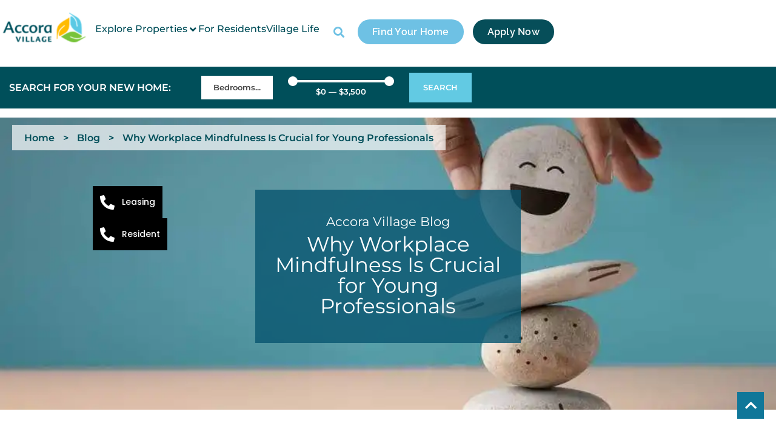

--- FILE ---
content_type: text/html; charset=UTF-8
request_url: https://accoravillage.com/blog/why-workplace-mindfulness-is-crucial-for-young-professionals/
body_size: 72730
content:
<!DOCTYPE html><html lang="en-CA"><head><script>if(navigator.userAgent.match(/MSIE|Internet Explorer/i)||navigator.userAgent.match(/Trident\/7\..*?rv:11/i)){let e=document.location.href;if(!e.match(/[?&]nonitro/)){if(e.indexOf("?")==-1){if(e.indexOf("#")==-1){document.location.href=e+"?nonitro=1"}else{document.location.href=e.replace("#","?nonitro=1#")}}else{if(e.indexOf("#")==-1){document.location.href=e+"&nonitro=1"}else{document.location.href=e.replace("#","&nonitro=1#")}}}}</script><link rel="preconnect" href="https://cdn-iledomb.nitrocdn.com" /><meta charset="UTF-8" /><meta name="viewport" content="width=device-width, initial-scale=1" /><meta name="robots" content="index, follow, max-image-preview:large, max-snippet:-1, max-video-preview:-1" /><meta name="dlm-version" content="5.1.6" /><title>Why Workplace Mindfulness Is Important for Young Professionals</title><meta name="description" content="Workplace mindfulness is crucial for young professional to achieve success. Check out what Erin Rouble had to say about this here:" /><meta property="og:locale" content="en_US" /><meta property="og:type" content="article" /><meta property="og:title" content="Why Workplace Mindfulness Is Important for Young Professionals" /><meta property="og:description" content="Workplace mindfulness is crucial for young professional to achieve success. Check out what Erin Rouble had to say about this here:" /><meta property="og:url" content="https://accoravillage.com/blog/why-workplace-mindfulness-is-crucial-for-young-professionals/" /><meta property="og:site_name" content="Accora Village" /><meta property="article:publisher" content="https://www.facebook.com/AccoraVillage" /><meta property="article:published_time" content="2023-08-02T15:20:44+00:00" /><meta property="article:modified_time" content="2023-10-18T14:33:48+00:00" /><meta property="og:image" content="https://accoravillage.com/wp-content/uploads/2023/08/why-workplace-mindfulness-is-crucial-for-young-professionals.jpg" /><meta property="og:image:width" content="1000" /><meta property="og:image:height" content="578" /><meta property="og:image:type" content="image/jpeg" /><meta name="author" content="Erin Rouble" /><meta name="twitter:card" content="summary_large_image" /><meta name="twitter:creator" content="@accoravillage" /><meta name="twitter:site" content="@accoravillage" /><meta name="twitter:label1" content="Written by" /><meta name="twitter:data1" content="Erin Rouble" /><meta name="generator" content="WordPress 6.9" /><meta name="generator" content="Elementor 3.34.1; features: additional_custom_breakpoints; settings: css_print_method-external, google_font-enabled, font_display-auto" /><meta name="msapplication-TileImage" content="https://accoravillage.com/wp-content/uploads/2025/05/cropped-accora-favicon-colour-cropped-270x270.png" /><meta name="generator" content="NitroPack" /><script>var NPSH,NitroScrollHelper;NPSH=NitroScrollHelper=function(){let e=null;const o=window.sessionStorage.getItem("nitroScrollPos");function t(){let e=JSON.parse(window.sessionStorage.getItem("nitroScrollPos"))||{};if(typeof e!=="object"){e={}}e[document.URL]=window.scrollY;window.sessionStorage.setItem("nitroScrollPos",JSON.stringify(e))}window.addEventListener("scroll",function(){if(e!==null){clearTimeout(e)}e=setTimeout(t,200)},{passive:true});let r={};r.getScrollPos=()=>{if(!o){return 0}const e=JSON.parse(o);return e[document.URL]||0};r.isScrolled=()=>{return r.getScrollPos()>document.documentElement.clientHeight*.5};return r}();</script><script>(function(){var a=false;var e=document.documentElement.classList;var i=navigator.userAgent.toLowerCase();var n=["android","iphone","ipad"];var r=n.length;var o;var d=null;for(var t=0;t<r;t++){o=n[t];if(i.indexOf(o)>-1)d=o;if(e.contains(o)){a=true;e.remove(o)}}if(a&&d){e.add(d);if(d=="iphone"||d=="ipad"){e.add("ios")}}})();</script><script type="text/worker" id="nitro-web-worker">var preloadRequests=0;var remainingCount={};var baseURI="";self.onmessage=function(e){switch(e.data.cmd){case"RESOURCE_PRELOAD":var o=e.data.requestId;remainingCount[o]=0;e.data.resources.forEach(function(e){preload(e,function(o){return function(){console.log(o+" DONE: "+e);if(--remainingCount[o]==0){self.postMessage({cmd:"RESOURCE_PRELOAD",requestId:o})}}}(o));remainingCount[o]++});break;case"SET_BASEURI":baseURI=e.data.uri;break}};async function preload(e,o){if(typeof URL!=="undefined"&&baseURI){try{var a=new URL(e,baseURI);e=a.href}catch(e){console.log("Worker error: "+e.message)}}console.log("Preloading "+e);try{var n=new Request(e,{mode:"no-cors",redirect:"follow"});await fetch(n);o()}catch(a){console.log(a);var r=new XMLHttpRequest;r.responseType="blob";r.onload=o;r.onerror=o;r.open("GET",e,true);r.send()}}</script><script id="nprl">(()=>{if(window.NPRL!=undefined)return;(function(e){var t=e.prototype;t.after||(t.after=function(){var e,t=arguments,n=t.length,r=0,i=this,o=i.parentNode,a=Node,c=String,u=document;if(o!==null){while(r<n){(e=t[r])instanceof a?(i=i.nextSibling)!==null?o.insertBefore(e,i):o.appendChild(e):o.appendChild(u.createTextNode(c(e)));++r}}})})(Element);var e,t;e=t=function(){var t=false;var r=window.URL||window.webkitURL;var i=false;var o=true;var a=2;var c=null;var u=null;var d=true;var s=window.nitroGtmExcludes!=undefined;var l=s?JSON.parse(atob(window.nitroGtmExcludes)).map(e=>new RegExp(e)):[];var f;var m;var v=null;var p=null;var g=null;var h={touch:["touchmove","touchend"],default:["mousemove","click","keydown","wheel"]};var E=true;var y=[];var w=false;var b=[];var S=0;var N=0;var L=false;var T=0;var R=null;var O=false;var A=false;var C=false;var P=[];var I=[];var M=[];var k=[];var x=false;var _={};var j=new Map;var B="noModule"in HTMLScriptElement.prototype;var q=requestAnimationFrame||mozRequestAnimationFrame||webkitRequestAnimationFrame||msRequestAnimationFrame;const D="gtm.js?id=";function H(e,t){if(!_[e]){_[e]=[]}_[e].push(t)}function U(e,t){if(_[e]){var n=0,r=_[e];for(var n=0;n<r.length;n++){r[n].call(this,t)}}}function Y(){(function(e,t){var r=null;var i=function(e){r(e)};var o=null;var a={};var c=null;var u=null;var d=0;e.addEventListener(t,function(r){if(["load","DOMContentLoaded"].indexOf(t)!=-1){if(u){Q(function(){e.triggerNitroEvent(t)})}c=true}else if(t=="readystatechange"){d++;n.ogReadyState=d==1?"interactive":"complete";if(u&&u>=d){n.documentReadyState=n.ogReadyState;Q(function(){e.triggerNitroEvent(t)})}}});e.addEventListener(t+"Nitro",function(e){if(["load","DOMContentLoaded"].indexOf(t)!=-1){if(!c){e.preventDefault();e.stopImmediatePropagation()}else{}u=true}else if(t=="readystatechange"){u=n.documentReadyState=="interactive"?1:2;if(d<u){e.preventDefault();e.stopImmediatePropagation()}}});switch(t){case"load":o="onload";break;case"readystatechange":o="onreadystatechange";break;case"pageshow":o="onpageshow";break;default:o=null;break}if(o){Object.defineProperty(e,o,{get:function(){return r},set:function(n){if(typeof n!=="function"){r=null;e.removeEventListener(t+"Nitro",i)}else{if(!r){e.addEventListener(t+"Nitro",i)}r=n}}})}Object.defineProperty(e,"addEventListener"+t,{value:function(r){if(r!=t||!n.startedScriptLoading||document.currentScript&&document.currentScript.hasAttribute("nitro-exclude")){}else{arguments[0]+="Nitro"}e.ogAddEventListener.apply(e,arguments);a[arguments[1]]=arguments[0]}});Object.defineProperty(e,"removeEventListener"+t,{value:function(t){var n=a[arguments[1]];arguments[0]=n;e.ogRemoveEventListener.apply(e,arguments)}});Object.defineProperty(e,"triggerNitroEvent"+t,{value:function(t,n){n=n||e;var r=new Event(t+"Nitro",{bubbles:true});r.isNitroPack=true;Object.defineProperty(r,"type",{get:function(){return t},set:function(){}});Object.defineProperty(r,"target",{get:function(){return n},set:function(){}});e.dispatchEvent(r)}});if(typeof e.triggerNitroEvent==="undefined"){(function(){var t=e.addEventListener;var n=e.removeEventListener;Object.defineProperty(e,"ogAddEventListener",{value:t});Object.defineProperty(e,"ogRemoveEventListener",{value:n});Object.defineProperty(e,"addEventListener",{value:function(n){var r="addEventListener"+n;if(typeof e[r]!=="undefined"){e[r].apply(e,arguments)}else{t.apply(e,arguments)}},writable:true});Object.defineProperty(e,"removeEventListener",{value:function(t){var r="removeEventListener"+t;if(typeof e[r]!=="undefined"){e[r].apply(e,arguments)}else{n.apply(e,arguments)}}});Object.defineProperty(e,"triggerNitroEvent",{value:function(t,n){var r="triggerNitroEvent"+t;if(typeof e[r]!=="undefined"){e[r].apply(e,arguments)}}})})()}}).apply(null,arguments)}Y(window,"load");Y(window,"pageshow");Y(window,"DOMContentLoaded");Y(document,"DOMContentLoaded");Y(document,"readystatechange");try{var F=new Worker(r.createObjectURL(new Blob([document.getElementById("nitro-web-worker").textContent],{type:"text/javascript"})))}catch(e){var F=new Worker("data:text/javascript;base64,"+btoa(document.getElementById("nitro-web-worker").textContent))}F.onmessage=function(e){if(e.data.cmd=="RESOURCE_PRELOAD"){U(e.data.requestId,e)}};if(typeof document.baseURI!=="undefined"){F.postMessage({cmd:"SET_BASEURI",uri:document.baseURI})}var G=function(e){if(--S==0){Q(K)}};var W=function(e){e.target.removeEventListener("load",W);e.target.removeEventListener("error",W);e.target.removeEventListener("nitroTimeout",W);if(e.type!="nitroTimeout"){clearTimeout(e.target.nitroTimeout)}if(--N==0&&S==0){Q(J)}};var X=function(e){var t=e.textContent;try{var n=r.createObjectURL(new Blob([t.replace(/^(?:<!--)?(.*?)(?:-->)?$/gm,"$1")],{type:"text/javascript"}))}catch(e){var n="data:text/javascript;base64,"+btoa(t.replace(/^(?:<!--)?(.*?)(?:-->)?$/gm,"$1"))}return n};var K=function(){n.documentReadyState="interactive";document.triggerNitroEvent("readystatechange");document.triggerNitroEvent("DOMContentLoaded");if(window.pageYOffset||window.pageXOffset){window.dispatchEvent(new Event("scroll"))}A=true;Q(function(){if(N==0){Q(J)}Q($)})};var J=function(){if(!A||O)return;O=true;R.disconnect();en();n.documentReadyState="complete";document.triggerNitroEvent("readystatechange");window.triggerNitroEvent("load",document);window.triggerNitroEvent("pageshow",document);if(window.pageYOffset||window.pageXOffset||location.hash){let e=typeof history.scrollRestoration!=="undefined"&&history.scrollRestoration=="auto";if(e&&typeof NPSH!=="undefined"&&NPSH.getScrollPos()>0&&window.pageYOffset>document.documentElement.clientHeight*.5){window.scrollTo(0,NPSH.getScrollPos())}else if(location.hash){try{let e=document.querySelector(location.hash);if(e){e.scrollIntoView()}}catch(e){}}}var e=null;if(a==1){e=eo}else{e=eu}Q(e)};var Q=function(e){setTimeout(e,0)};var V=function(e){if(e.type=="touchend"||e.type=="click"){g=e}};var $=function(){if(d&&g){setTimeout(function(e){return function(){var t=function(e,t,n){var r=new Event(e,{bubbles:true,cancelable:true});if(e=="click"){r.clientX=t;r.clientY=n}else{r.touches=[{clientX:t,clientY:n}]}return r};var n;if(e.type=="touchend"){var r=e.changedTouches[0];n=document.elementFromPoint(r.clientX,r.clientY);n.dispatchEvent(t("touchstart"),r.clientX,r.clientY);n.dispatchEvent(t("touchend"),r.clientX,r.clientY);n.dispatchEvent(t("click"),r.clientX,r.clientY)}else if(e.type=="click"){n=document.elementFromPoint(e.clientX,e.clientY);n.dispatchEvent(t("click"),e.clientX,e.clientY)}}}(g),150);g=null}};var z=function(e){if(e.tagName=="SCRIPT"&&!e.hasAttribute("data-nitro-for-id")&&!e.hasAttribute("nitro-document-write")||e.tagName=="IMG"&&(e.hasAttribute("src")||e.hasAttribute("srcset"))||e.tagName=="IFRAME"&&e.hasAttribute("src")||e.tagName=="LINK"&&e.hasAttribute("href")&&e.hasAttribute("rel")&&e.getAttribute("rel")=="stylesheet"){if(e.tagName==="IFRAME"&&e.src.indexOf("about:blank")>-1){return}var t="";switch(e.tagName){case"LINK":t=e.href;break;case"IMG":if(k.indexOf(e)>-1)return;t=e.srcset||e.src;break;default:t=e.src;break}var n=e.getAttribute("type");if(!t&&e.tagName!=="SCRIPT")return;if((e.tagName=="IMG"||e.tagName=="LINK")&&(t.indexOf("data:")===0||t.indexOf("blob:")===0))return;if(e.tagName=="SCRIPT"&&n&&n!=="text/javascript"&&n!=="application/javascript"){if(n!=="module"||!B)return}if(e.tagName==="SCRIPT"){if(k.indexOf(e)>-1)return;if(e.noModule&&B){return}let t=null;if(document.currentScript){if(document.currentScript.src&&document.currentScript.src.indexOf(D)>-1){t=document.currentScript}if(document.currentScript.hasAttribute("data-nitro-gtm-id")){e.setAttribute("data-nitro-gtm-id",document.currentScript.getAttribute("data-nitro-gtm-id"))}}else if(window.nitroCurrentScript){if(window.nitroCurrentScript.src&&window.nitroCurrentScript.src.indexOf(D)>-1){t=window.nitroCurrentScript}}if(t&&s){let n=false;for(const t of l){n=e.src?t.test(e.src):t.test(e.textContent);if(n){break}}if(!n){e.type="text/googletagmanagerscript";let n=t.hasAttribute("data-nitro-gtm-id")?t.getAttribute("data-nitro-gtm-id"):t.id;if(!j.has(n)){j.set(n,[])}let r=j.get(n);r.push(e);return}}if(!e.src){if(e.textContent.length>0){e.textContent+="\n;if(document.currentScript.nitroTimeout) {clearTimeout(document.currentScript.nitroTimeout);}; setTimeout(function() { this.dispatchEvent(new Event('load')); }.bind(document.currentScript), 0);"}else{return}}else{}k.push(e)}if(!e.hasOwnProperty("nitroTimeout")){N++;e.addEventListener("load",W,true);e.addEventListener("error",W,true);e.addEventListener("nitroTimeout",W,true);e.nitroTimeout=setTimeout(function(){console.log("Resource timed out",e);e.dispatchEvent(new Event("nitroTimeout"))},5e3)}}};var Z=function(e){if(e.hasOwnProperty("nitroTimeout")&&e.nitroTimeout){clearTimeout(e.nitroTimeout);e.nitroTimeout=null;e.dispatchEvent(new Event("nitroTimeout"))}};document.documentElement.addEventListener("load",function(e){if(e.target.tagName=="SCRIPT"||e.target.tagName=="IMG"){k.push(e.target)}},true);document.documentElement.addEventListener("error",function(e){if(e.target.tagName=="SCRIPT"||e.target.tagName=="IMG"){k.push(e.target)}},true);var ee=["appendChild","replaceChild","insertBefore","prepend","append","before","after","replaceWith","insertAdjacentElement"];var et=function(){if(s){window._nitro_setTimeout=window.setTimeout;window.setTimeout=function(e,t,...n){let r=document.currentScript||window.nitroCurrentScript;if(!r||r.src&&r.src.indexOf(D)==-1){return window._nitro_setTimeout.call(window,e,t,...n)}return window._nitro_setTimeout.call(window,function(e,t){return function(...n){window.nitroCurrentScript=e;t(...n)}}(r,e),t,...n)}}ee.forEach(function(e){HTMLElement.prototype["og"+e]=HTMLElement.prototype[e];HTMLElement.prototype[e]=function(...t){if(this.parentNode||this===document.documentElement){switch(e){case"replaceChild":case"insertBefore":t.pop();break;case"insertAdjacentElement":t.shift();break}t.forEach(function(e){if(!e)return;if(e.tagName=="SCRIPT"){z(e)}else{if(e.children&&e.children.length>0){e.querySelectorAll("script").forEach(z)}}})}return this["og"+e].apply(this,arguments)}})};var en=function(){if(s&&typeof window._nitro_setTimeout==="function"){window.setTimeout=window._nitro_setTimeout}ee.forEach(function(e){HTMLElement.prototype[e]=HTMLElement.prototype["og"+e]})};var er=async function(){if(o){ef(f);ef(V);if(v){clearTimeout(v);v=null}}if(T===1){L=true;return}else if(T===0){T=-1}n.startedScriptLoading=true;Object.defineProperty(document,"readyState",{get:function(){return n.documentReadyState},set:function(){}});var e=document.documentElement;var t={attributes:true,attributeFilter:["src"],childList:true,subtree:true};R=new MutationObserver(function(e,t){e.forEach(function(e){if(e.type=="childList"&&e.addedNodes.length>0){e.addedNodes.forEach(function(e){if(!document.documentElement.contains(e)){return}if(e.tagName=="IMG"||e.tagName=="IFRAME"||e.tagName=="LINK"){z(e)}})}if(e.type=="childList"&&e.removedNodes.length>0){e.removedNodes.forEach(function(e){if(e.tagName=="IFRAME"||e.tagName=="LINK"){Z(e)}})}if(e.type=="attributes"){var t=e.target;if(!document.documentElement.contains(t)){return}if(t.tagName=="IFRAME"||t.tagName=="LINK"||t.tagName=="IMG"||t.tagName=="SCRIPT"){z(t)}}})});R.observe(e,t);if(!s){et()}await Promise.all(P);var r=b.shift();var i=null;var a=false;while(r){var c;var u=JSON.parse(atob(r.meta));var d=u.delay;if(r.type=="inline"){var l=document.getElementById(r.id);if(l){l.remove()}else{r=b.shift();continue}c=X(l);if(c===false){r=b.shift();continue}}else{c=r.src}if(!a&&r.type!="inline"&&(typeof u.attributes.async!="undefined"||typeof u.attributes.defer!="undefined")){if(i===null){i=r}else if(i===r){a=true}if(!a){b.push(r);r=b.shift();continue}}var m=document.createElement("script");m.src=c;m.setAttribute("data-nitro-for-id",r.id);for(var p in u.attributes){try{if(u.attributes[p]===false){m.setAttribute(p,"")}else{m.setAttribute(p,u.attributes[p])}}catch(e){console.log("Error while setting script attribute",m,e)}}m.async=false;if(u.canonicalLink!=""&&Object.getOwnPropertyDescriptor(m,"src")?.configurable!==false){(e=>{Object.defineProperty(m,"src",{get:function(){return e.canonicalLink},set:function(){}})})(u)}if(d){setTimeout((function(e,t){var n=document.querySelector("[data-nitro-marker-id='"+t+"']");if(n){n.after(e)}else{document.head.appendChild(e)}}).bind(null,m,r.id),d)}else{m.addEventListener("load",G);m.addEventListener("error",G);if(!m.noModule||!B){S++}var g=document.querySelector("[data-nitro-marker-id='"+r.id+"']");if(g){Q(function(e,t){return function(){e.after(t)}}(g,m))}else{Q(function(e){return function(){document.head.appendChild(e)}}(m))}}r=b.shift()}};var ei=function(){var e=document.getElementById("nitro-deferred-styles");var t=document.createElement("div");t.innerHTML=e.textContent;return t};var eo=async function(e){isPreload=e&&e.type=="NitroPreload";if(!isPreload){T=-1;E=false;if(o){ef(f);ef(V);if(v){clearTimeout(v);v=null}}}if(w===false){var t=ei();let e=t.querySelectorAll('style,link[rel="stylesheet"]');w=e.length;if(w){let e=document.getElementById("nitro-deferred-styles-marker");e.replaceWith.apply(e,t.childNodes)}else if(isPreload){Q(ed)}else{es()}}else if(w===0&&!isPreload){es()}};var ea=function(){var e=ei();var t=e.childNodes;var n;var r=[];for(var i=0;i<t.length;i++){n=t[i];if(n.href){r.push(n.href)}}var o="css-preload";H(o,function(e){eo(new Event("NitroPreload"))});if(r.length){F.postMessage({cmd:"RESOURCE_PRELOAD",resources:r,requestId:o})}else{Q(function(){U(o)})}};var ec=function(){if(T===-1)return;T=1;var e=[];var t,n;for(var r=0;r<b.length;r++){t=b[r];if(t.type!="inline"){if(t.src){n=JSON.parse(atob(t.meta));if(n.delay)continue;if(n.attributes.type&&n.attributes.type=="module"&&!B)continue;e.push(t.src)}}}if(e.length){var i="js-preload";H(i,function(e){T=2;if(L){Q(er)}});F.postMessage({cmd:"RESOURCE_PRELOAD",resources:e,requestId:i})}};var eu=function(){while(I.length){style=I.shift();if(style.hasAttribute("nitropack-onload")){style.setAttribute("onload",style.getAttribute("nitropack-onload"));Q(function(e){return function(){e.dispatchEvent(new Event("load"))}}(style))}}while(M.length){style=M.shift();if(style.hasAttribute("nitropack-onerror")){style.setAttribute("onerror",style.getAttribute("nitropack-onerror"));Q(function(e){return function(){e.dispatchEvent(new Event("error"))}}(style))}}};var ed=function(){if(!x){if(i){Q(function(){var e=document.getElementById("nitro-critical-css");if(e){e.remove()}})}x=true;onStylesLoadEvent=new Event("NitroStylesLoaded");onStylesLoadEvent.isNitroPack=true;window.dispatchEvent(onStylesLoadEvent)}};var es=function(){if(a==2){Q(er)}else{eu()}};var el=function(e){m.forEach(function(t){document.addEventListener(t,e,true)})};var ef=function(e){m.forEach(function(t){document.removeEventListener(t,e,true)})};if(s){et()}return{setAutoRemoveCriticalCss:function(e){i=e},registerScript:function(e,t,n){b.push({type:"remote",src:e,id:t,meta:n})},registerInlineScript:function(e,t){b.push({type:"inline",id:e,meta:t})},registerStyle:function(e,t,n){y.push({href:e,rel:t,media:n})},onLoadStyle:function(e){I.push(e);if(w!==false&&--w==0){Q(ed);if(E){E=false}else{es()}}},onErrorStyle:function(e){M.push(e);if(w!==false&&--w==0){Q(ed);if(E){E=false}else{es()}}},loadJs:function(e,t){if(!e.src){var n=X(e);if(n!==false){e.src=n;e.textContent=""}}if(t){Q(function(e,t){return function(){e.after(t)}}(t,e))}else{Q(function(e){return function(){document.head.appendChild(e)}}(e))}},loadQueuedResources:async function(){window.dispatchEvent(new Event("NitroBootStart"));if(p){clearTimeout(p);p=null}window.removeEventListener("load",e.loadQueuedResources);f=a==1?er:eo;if(!o||g){Q(f)}else{if(navigator.userAgent.indexOf(" Edge/")==-1){ea();H("css-preload",ec)}el(f);if(u){if(c){v=setTimeout(f,c)}}else{}}},fontPreload:function(e){var t="critical-fonts";H(t,function(e){document.getElementById("nitro-critical-fonts").type="text/css"});F.postMessage({cmd:"RESOURCE_PRELOAD",resources:e,requestId:t})},boot:function(){if(t)return;t=true;C=typeof NPSH!=="undefined"&&NPSH.isScrolled();let n=document.prerendering;if(location.hash||C||n){o=false}m=h.default.concat(h.touch);p=setTimeout(e.loadQueuedResources,1500);el(V);if(C){e.loadQueuedResources()}else{window.addEventListener("load",e.loadQueuedResources)}},addPrerequisite:function(e){P.push(e)},getTagManagerNodes:function(e){if(!e)return j;return j.get(e)??[]}}}();var n,r;n=r=function(){var t=document.write;return{documentWrite:function(n,r){if(n&&n.hasAttribute("nitro-exclude")){return t.call(document,r)}var i=null;if(n.documentWriteContainer){i=n.documentWriteContainer}else{i=document.createElement("span");n.documentWriteContainer=i}var o=null;if(n){if(n.hasAttribute("data-nitro-for-id")){o=document.querySelector('template[data-nitro-marker-id="'+n.getAttribute("data-nitro-for-id")+'"]')}else{o=n}}i.innerHTML+=r;i.querySelectorAll("script").forEach(function(e){e.setAttribute("nitro-document-write","")});if(!i.parentNode){if(o){o.parentNode.insertBefore(i,o)}else{document.body.appendChild(i)}}var a=document.createElement("span");a.innerHTML=r;var c=a.querySelectorAll("script");if(c.length){c.forEach(function(t){var n=t.getAttributeNames();var r=document.createElement("script");n.forEach(function(e){r.setAttribute(e,t.getAttribute(e))});r.async=false;if(!t.src&&t.textContent){r.textContent=t.textContent}e.loadJs(r,o)})}},TrustLogo:function(e,t){var n=document.getElementById(e);var r=document.createElement("img");r.src=t;n.parentNode.insertBefore(r,n)},documentReadyState:"loading",ogReadyState:document.readyState,startedScriptLoading:false,loadScriptDelayed:function(e,t){setTimeout(function(){var t=document.createElement("script");t.src=e;document.head.appendChild(t)},t)}}}();document.write=function(e){n.documentWrite(document.currentScript,e)};document.writeln=function(e){n.documentWrite(document.currentScript,e+"\n")};window.NPRL=e;window.NitroResourceLoader=t;window.NPh=n;window.NitroPackHelper=r})();</script><style id="nitro-fonts">@font-face{font-family:"Font Awesome 5 Free";font-style:normal;font-weight:900;font-display:swap;src:url("https://cdn-iledomb.nitrocdn.com/anQnJVZLnYKNysTTTmOguSuKDrSzLxgg/assets/static/source/rev-960f5aa/accoravillage.com/wp-content/plugins/elementor/assets/lib/font-awesome/webfonts/fa-solid-900.eot");src:url("https://cdn-iledomb.nitrocdn.com/anQnJVZLnYKNysTTTmOguSuKDrSzLxgg/assets/static/source/rev-960f5aa/accoravillage.com/wp-content/plugins/elementor/assets/lib/font-awesome/webfonts/fa-solid-900.woff2") format("woff2")}@font-face{font-family:"Font Awesome 5 Free";font-style:normal;font-weight:400;font-display:swap;src:url("https://cdn-iledomb.nitrocdn.com/anQnJVZLnYKNysTTTmOguSuKDrSzLxgg/assets/static/source/rev-960f5aa/accoravillage.com/wp-content/plugins/elementor/assets/lib/font-awesome/webfonts/fa-regular-400.eot");src:url("https://cdn-iledomb.nitrocdn.com/anQnJVZLnYKNysTTTmOguSuKDrSzLxgg/assets/static/source/rev-960f5aa/accoravillage.com/wp-content/plugins/elementor/assets/lib/font-awesome/webfonts/fa-regular-400.woff2") format("woff2")}@font-face{font-family:"Font Awesome 5 Brands";font-style:normal;font-weight:400;font-display:swap;src:url("https://cdn-iledomb.nitrocdn.com/anQnJVZLnYKNysTTTmOguSuKDrSzLxgg/assets/static/source/rev-960f5aa/accoravillage.com/wp-content/plugins/elementor/assets/lib/font-awesome/webfonts/fa-brands-400.eot");src:url("https://cdn-iledomb.nitrocdn.com/anQnJVZLnYKNysTTTmOguSuKDrSzLxgg/assets/static/source/rev-960f5aa/accoravillage.com/wp-content/plugins/elementor/assets/lib/font-awesome/webfonts/fa-brands-400.woff2") format("woff2")}@font-face{font-family:eicons;src:url("https://cdn-iledomb.nitrocdn.com/anQnJVZLnYKNysTTTmOguSuKDrSzLxgg/assets/static/source/rev-960f5aa/accoravillage.com/wp-content/plugins/elementor/assets/lib/eicons/fonts/8e3e959ab86e45fd21c9e57f4d57591b.eicons.eot");src:url("https://cdn-iledomb.nitrocdn.com/anQnJVZLnYKNysTTTmOguSuKDrSzLxgg/assets/static/source/rev-960f5aa/accoravillage.com/wp-content/plugins/elementor/assets/lib/eicons/fonts/8e3e959ab86e45fd21c9e57f4d57591b.eicons.woff2") format("woff2");font-weight:400;font-style:normal;font-display:swap}@font-face{font-family:"Font Awesome 5 Brands";font-style:normal;font-weight:400;font-display:swap;src:url("https://cdn-iledomb.nitrocdn.com/anQnJVZLnYKNysTTTmOguSuKDrSzLxgg/assets/static/source/rev-960f5aa/accoravillage.com/wp-content/plugins/elementor/assets/lib/font-awesome/webfonts/fa-brands-400.eot");src:url("https://cdn-iledomb.nitrocdn.com/anQnJVZLnYKNysTTTmOguSuKDrSzLxgg/assets/static/source/rev-960f5aa/accoravillage.com/wp-content/plugins/elementor/assets/lib/font-awesome/webfonts/fa-brands-400.woff2") format("woff2")}@font-face{font-family:"Font Awesome 5 Free";font-style:normal;font-weight:900;font-display:swap;src:url("https://cdn-iledomb.nitrocdn.com/anQnJVZLnYKNysTTTmOguSuKDrSzLxgg/assets/static/source/rev-960f5aa/accoravillage.com/wp-content/plugins/elementor/assets/lib/font-awesome/webfonts/fa-solid-900.eot");src:url("https://cdn-iledomb.nitrocdn.com/anQnJVZLnYKNysTTTmOguSuKDrSzLxgg/assets/static/source/rev-960f5aa/accoravillage.com/wp-content/plugins/elementor/assets/lib/font-awesome/webfonts/fa-solid-900.woff2") format("woff2")}@font-face{font-family:"Roboto";font-style:italic;font-weight:100;font-stretch:100%;src:url("https://cdn-iledomb.nitrocdn.com/anQnJVZLnYKNysTTTmOguSuKDrSzLxgg/assets/static/source/rev-960f5aa/accoravillage.com/wp-content/uploads/elementor/google-fonts/fonts/roboto-kfo5cnqeu92fr1mu53zec9_vu3r1gihoszmkc3kawzu.woff2") format("woff2");unicode-range:U+0460-052F,U+1C80-1C8A,U+20B4,U+2DE0-2DFF,U+A640-A69F,U+FE2E-FE2F;font-display:swap}@font-face{font-family:"Roboto";font-style:italic;font-weight:100;font-stretch:100%;src:url("https://cdn-iledomb.nitrocdn.com/anQnJVZLnYKNysTTTmOguSuKDrSzLxgg/assets/static/source/rev-960f5aa/accoravillage.com/wp-content/uploads/elementor/google-fonts/fonts/roboto-kfo5cnqeu92fr1mu53zec9_vu3r1gihoszmkankawzu.woff2") format("woff2");unicode-range:U+0301,U+0400-045F,U+0490-0491,U+04B0-04B1,U+2116;font-display:swap}@font-face{font-family:"Roboto";font-style:italic;font-weight:100;font-stretch:100%;src:url("https://cdn-iledomb.nitrocdn.com/anQnJVZLnYKNysTTTmOguSuKDrSzLxgg/assets/static/source/rev-960f5aa/accoravillage.com/wp-content/uploads/elementor/google-fonts/fonts/roboto-kfo5cnqeu92fr1mu53zec9_vu3r1gihoszmkcnkawzu.woff2") format("woff2");unicode-range:U+1F00-1FFF;font-display:swap}@font-face{font-family:"Roboto";font-style:italic;font-weight:100;font-stretch:100%;src:url("https://cdn-iledomb.nitrocdn.com/anQnJVZLnYKNysTTTmOguSuKDrSzLxgg/assets/static/source/rev-960f5aa/accoravillage.com/wp-content/uploads/elementor/google-fonts/fonts/roboto-kfo5cnqeu92fr1mu53zec9_vu3r1gihoszmkbxkawzu.woff2") format("woff2");unicode-range:U+0370-0377,U+037A-037F,U+0384-038A,U+038C,U+038E-03A1,U+03A3-03FF;font-display:swap}@font-face{font-family:"Roboto";font-style:italic;font-weight:100;font-stretch:100%;src:url("https://cdn-iledomb.nitrocdn.com/anQnJVZLnYKNysTTTmOguSuKDrSzLxgg/assets/static/source/rev-960f5aa/accoravillage.com/wp-content/uploads/elementor/google-fonts/fonts/roboto-kfo5cnqeu92fr1mu53zec9_vu3r1gihoszmkenkawzu.woff2") format("woff2");unicode-range:U+0302-0303,U+0305,U+0307-0308,U+0310,U+0312,U+0315,U+031A,U+0326-0327,U+032C,U+032F-0330,U+0332-0333,U+0338,U+033A,U+0346,U+034D,U+0391-03A1,U+03A3-03A9,U+03B1-03C9,U+03D1,U+03D5-03D6,U+03F0-03F1,U+03F4-03F5,U+2016-2017,U+2034-2038,U+203C,U+2040,U+2043,U+2047,U+2050,U+2057,U+205F,U+2070-2071,U+2074-208E,U+2090-209C,U+20D0-20DC,U+20E1,U+20E5-20EF,U+2100-2112,U+2114-2115,U+2117-2121,U+2123-214F,U+2190,U+2192,U+2194-21AE,U+21B0-21E5,U+21F1-21F2,U+21F4-2211,U+2213-2214,U+2216-22FF,U+2308-230B,U+2310,U+2319,U+231C-2321,U+2336-237A,U+237C,U+2395,U+239B-23B7,U+23D0,U+23DC-23E1,U+2474-2475,U+25AF,U+25B3,U+25B7,U+25BD,U+25C1,U+25CA,U+25CC,U+25FB,U+266D-266F,U+27C0-27FF,U+2900-2AFF,U+2B0E-2B11,U+2B30-2B4C,U+2BFE,U+3030,U+FF5B,U+FF5D,U+1D400-1D7FF,U+1EE00-1EEFF;font-display:swap}@font-face{font-family:"Roboto";font-style:italic;font-weight:100;font-stretch:100%;src:url("https://cdn-iledomb.nitrocdn.com/anQnJVZLnYKNysTTTmOguSuKDrSzLxgg/assets/static/source/rev-960f5aa/accoravillage.com/wp-content/uploads/elementor/google-fonts/fonts/roboto-kfo5cnqeu92fr1mu53zec9_vu3r1gihoszmkahkawzu.woff2") format("woff2");unicode-range:U+0001-000C,U+000E-001F,U+007F-009F,U+20DD-20E0,U+20E2-20E4,U+2150-218F,U+2190,U+2192,U+2194-2199,U+21AF,U+21E6-21F0,U+21F3,U+2218-2219,U+2299,U+22C4-22C6,U+2300-243F,U+2440-244A,U+2460-24FF,U+25A0-27BF,U+2800-28FF,U+2921-2922,U+2981,U+29BF,U+29EB,U+2B00-2BFF,U+4DC0-4DFF,U+FFF9-FFFB,U+10140-1018E,U+10190-1019C,U+101A0,U+101D0-101FD,U+102E0-102FB,U+10E60-10E7E,U+1D2C0-1D2D3,U+1D2E0-1D37F,U+1F000-1F0FF,U+1F100-1F1AD,U+1F1E6-1F1FF,U+1F30D-1F30F,U+1F315,U+1F31C,U+1F31E,U+1F320-1F32C,U+1F336,U+1F378,U+1F37D,U+1F382,U+1F393-1F39F,U+1F3A7-1F3A8,U+1F3AC-1F3AF,U+1F3C2,U+1F3C4-1F3C6,U+1F3CA-1F3CE,U+1F3D4-1F3E0,U+1F3ED,U+1F3F1-1F3F3,U+1F3F5-1F3F7,U+1F408,U+1F415,U+1F41F,U+1F426,U+1F43F,U+1F441-1F442,U+1F444,U+1F446-1F449,U+1F44C-1F44E,U+1F453,U+1F46A,U+1F47D,U+1F4A3,U+1F4B0,U+1F4B3,U+1F4B9,U+1F4BB,U+1F4BF,U+1F4C8-1F4CB,U+1F4D6,U+1F4DA,U+1F4DF,U+1F4E3-1F4E6,U+1F4EA-1F4ED,U+1F4F7,U+1F4F9-1F4FB,U+1F4FD-1F4FE,U+1F503,U+1F507-1F50B,U+1F50D,U+1F512-1F513,U+1F53E-1F54A,U+1F54F-1F5FA,U+1F610,U+1F650-1F67F,U+1F687,U+1F68D,U+1F691,U+1F694,U+1F698,U+1F6AD,U+1F6B2,U+1F6B9-1F6BA,U+1F6BC,U+1F6C6-1F6CF,U+1F6D3-1F6D7,U+1F6E0-1F6EA,U+1F6F0-1F6F3,U+1F6F7-1F6FC,U+1F700-1F7FF,U+1F800-1F80B,U+1F810-1F847,U+1F850-1F859,U+1F860-1F887,U+1F890-1F8AD,U+1F8B0-1F8BB,U+1F8C0-1F8C1,U+1F900-1F90B,U+1F93B,U+1F946,U+1F984,U+1F996,U+1F9E9,U+1FA00-1FA6F,U+1FA70-1FA7C,U+1FA80-1FA89,U+1FA8F-1FAC6,U+1FACE-1FADC,U+1FADF-1FAE9,U+1FAF0-1FAF8,U+1FB00-1FBFF;font-display:swap}@font-face{font-family:"Roboto";font-style:italic;font-weight:100;font-stretch:100%;src:url("https://cdn-iledomb.nitrocdn.com/anQnJVZLnYKNysTTTmOguSuKDrSzLxgg/assets/static/source/rev-960f5aa/accoravillage.com/wp-content/uploads/elementor/google-fonts/fonts/roboto-kfo5cnqeu92fr1mu53zec9_vu3r1gihoszmkcxkawzu.woff2") format("woff2");unicode-range:U+0102-0103,U+0110-0111,U+0128-0129,U+0168-0169,U+01A0-01A1,U+01AF-01B0,U+0300-0301,U+0303-0304,U+0308-0309,U+0323,U+0329,U+1EA0-1EF9,U+20AB;font-display:swap}@font-face{font-family:"Roboto";font-style:italic;font-weight:100;font-stretch:100%;src:url("https://cdn-iledomb.nitrocdn.com/anQnJVZLnYKNysTTTmOguSuKDrSzLxgg/assets/static/source/rev-960f5aa/accoravillage.com/wp-content/uploads/elementor/google-fonts/fonts/roboto-kfo5cnqeu92fr1mu53zec9_vu3r1gihoszmkchkawzu.woff2") format("woff2");unicode-range:U+0100-02BA,U+02BD-02C5,U+02C7-02CC,U+02CE-02D7,U+02DD-02FF,U+0304,U+0308,U+0329,U+1D00-1DBF,U+1E00-1E9F,U+1EF2-1EFF,U+2020,U+20A0-20AB,U+20AD-20C0,U+2113,U+2C60-2C7F,U+A720-A7FF;font-display:swap}@font-face{font-family:"Roboto";font-style:italic;font-weight:100;font-stretch:100%;src:url("https://cdn-iledomb.nitrocdn.com/anQnJVZLnYKNysTTTmOguSuKDrSzLxgg/assets/static/source/rev-960f5aa/accoravillage.com/wp-content/uploads/elementor/google-fonts/fonts/roboto-kfo5cnqeu92fr1mu53zec9_vu3r1gihoszmkbnka.woff2") format("woff2");unicode-range:U+0000-00FF,U+0131,U+0152-0153,U+02BB-02BC,U+02C6,U+02DA,U+02DC,U+0304,U+0308,U+0329,U+2000-206F,U+20AC,U+2122,U+2191,U+2193,U+2212,U+2215,U+FEFF,U+FFFD;font-display:swap}@font-face{font-family:"Roboto";font-style:italic;font-weight:200;font-stretch:100%;src:url("https://cdn-iledomb.nitrocdn.com/anQnJVZLnYKNysTTTmOguSuKDrSzLxgg/assets/static/source/rev-960f5aa/accoravillage.com/wp-content/uploads/elementor/google-fonts/fonts/roboto-kfo5cnqeu92fr1mu53zec9_vu3r1gihoszmkc3kawzu.woff2") format("woff2");unicode-range:U+0460-052F,U+1C80-1C8A,U+20B4,U+2DE0-2DFF,U+A640-A69F,U+FE2E-FE2F;font-display:swap}@font-face{font-family:"Roboto";font-style:italic;font-weight:200;font-stretch:100%;src:url("https://cdn-iledomb.nitrocdn.com/anQnJVZLnYKNysTTTmOguSuKDrSzLxgg/assets/static/source/rev-960f5aa/accoravillage.com/wp-content/uploads/elementor/google-fonts/fonts/roboto-kfo5cnqeu92fr1mu53zec9_vu3r1gihoszmkankawzu.woff2") format("woff2");unicode-range:U+0301,U+0400-045F,U+0490-0491,U+04B0-04B1,U+2116;font-display:swap}@font-face{font-family:"Roboto";font-style:italic;font-weight:200;font-stretch:100%;src:url("https://cdn-iledomb.nitrocdn.com/anQnJVZLnYKNysTTTmOguSuKDrSzLxgg/assets/static/source/rev-960f5aa/accoravillage.com/wp-content/uploads/elementor/google-fonts/fonts/roboto-kfo5cnqeu92fr1mu53zec9_vu3r1gihoszmkcnkawzu.woff2") format("woff2");unicode-range:U+1F00-1FFF;font-display:swap}@font-face{font-family:"Roboto";font-style:italic;font-weight:200;font-stretch:100%;src:url("https://cdn-iledomb.nitrocdn.com/anQnJVZLnYKNysTTTmOguSuKDrSzLxgg/assets/static/source/rev-960f5aa/accoravillage.com/wp-content/uploads/elementor/google-fonts/fonts/roboto-kfo5cnqeu92fr1mu53zec9_vu3r1gihoszmkbxkawzu.woff2") format("woff2");unicode-range:U+0370-0377,U+037A-037F,U+0384-038A,U+038C,U+038E-03A1,U+03A3-03FF;font-display:swap}@font-face{font-family:"Roboto";font-style:italic;font-weight:200;font-stretch:100%;src:url("https://cdn-iledomb.nitrocdn.com/anQnJVZLnYKNysTTTmOguSuKDrSzLxgg/assets/static/source/rev-960f5aa/accoravillage.com/wp-content/uploads/elementor/google-fonts/fonts/roboto-kfo5cnqeu92fr1mu53zec9_vu3r1gihoszmkenkawzu.woff2") format("woff2");unicode-range:U+0302-0303,U+0305,U+0307-0308,U+0310,U+0312,U+0315,U+031A,U+0326-0327,U+032C,U+032F-0330,U+0332-0333,U+0338,U+033A,U+0346,U+034D,U+0391-03A1,U+03A3-03A9,U+03B1-03C9,U+03D1,U+03D5-03D6,U+03F0-03F1,U+03F4-03F5,U+2016-2017,U+2034-2038,U+203C,U+2040,U+2043,U+2047,U+2050,U+2057,U+205F,U+2070-2071,U+2074-208E,U+2090-209C,U+20D0-20DC,U+20E1,U+20E5-20EF,U+2100-2112,U+2114-2115,U+2117-2121,U+2123-214F,U+2190,U+2192,U+2194-21AE,U+21B0-21E5,U+21F1-21F2,U+21F4-2211,U+2213-2214,U+2216-22FF,U+2308-230B,U+2310,U+2319,U+231C-2321,U+2336-237A,U+237C,U+2395,U+239B-23B7,U+23D0,U+23DC-23E1,U+2474-2475,U+25AF,U+25B3,U+25B7,U+25BD,U+25C1,U+25CA,U+25CC,U+25FB,U+266D-266F,U+27C0-27FF,U+2900-2AFF,U+2B0E-2B11,U+2B30-2B4C,U+2BFE,U+3030,U+FF5B,U+FF5D,U+1D400-1D7FF,U+1EE00-1EEFF;font-display:swap}@font-face{font-family:"Roboto";font-style:italic;font-weight:200;font-stretch:100%;src:url("https://cdn-iledomb.nitrocdn.com/anQnJVZLnYKNysTTTmOguSuKDrSzLxgg/assets/static/source/rev-960f5aa/accoravillage.com/wp-content/uploads/elementor/google-fonts/fonts/roboto-kfo5cnqeu92fr1mu53zec9_vu3r1gihoszmkahkawzu.woff2") format("woff2");unicode-range:U+0001-000C,U+000E-001F,U+007F-009F,U+20DD-20E0,U+20E2-20E4,U+2150-218F,U+2190,U+2192,U+2194-2199,U+21AF,U+21E6-21F0,U+21F3,U+2218-2219,U+2299,U+22C4-22C6,U+2300-243F,U+2440-244A,U+2460-24FF,U+25A0-27BF,U+2800-28FF,U+2921-2922,U+2981,U+29BF,U+29EB,U+2B00-2BFF,U+4DC0-4DFF,U+FFF9-FFFB,U+10140-1018E,U+10190-1019C,U+101A0,U+101D0-101FD,U+102E0-102FB,U+10E60-10E7E,U+1D2C0-1D2D3,U+1D2E0-1D37F,U+1F000-1F0FF,U+1F100-1F1AD,U+1F1E6-1F1FF,U+1F30D-1F30F,U+1F315,U+1F31C,U+1F31E,U+1F320-1F32C,U+1F336,U+1F378,U+1F37D,U+1F382,U+1F393-1F39F,U+1F3A7-1F3A8,U+1F3AC-1F3AF,U+1F3C2,U+1F3C4-1F3C6,U+1F3CA-1F3CE,U+1F3D4-1F3E0,U+1F3ED,U+1F3F1-1F3F3,U+1F3F5-1F3F7,U+1F408,U+1F415,U+1F41F,U+1F426,U+1F43F,U+1F441-1F442,U+1F444,U+1F446-1F449,U+1F44C-1F44E,U+1F453,U+1F46A,U+1F47D,U+1F4A3,U+1F4B0,U+1F4B3,U+1F4B9,U+1F4BB,U+1F4BF,U+1F4C8-1F4CB,U+1F4D6,U+1F4DA,U+1F4DF,U+1F4E3-1F4E6,U+1F4EA-1F4ED,U+1F4F7,U+1F4F9-1F4FB,U+1F4FD-1F4FE,U+1F503,U+1F507-1F50B,U+1F50D,U+1F512-1F513,U+1F53E-1F54A,U+1F54F-1F5FA,U+1F610,U+1F650-1F67F,U+1F687,U+1F68D,U+1F691,U+1F694,U+1F698,U+1F6AD,U+1F6B2,U+1F6B9-1F6BA,U+1F6BC,U+1F6C6-1F6CF,U+1F6D3-1F6D7,U+1F6E0-1F6EA,U+1F6F0-1F6F3,U+1F6F7-1F6FC,U+1F700-1F7FF,U+1F800-1F80B,U+1F810-1F847,U+1F850-1F859,U+1F860-1F887,U+1F890-1F8AD,U+1F8B0-1F8BB,U+1F8C0-1F8C1,U+1F900-1F90B,U+1F93B,U+1F946,U+1F984,U+1F996,U+1F9E9,U+1FA00-1FA6F,U+1FA70-1FA7C,U+1FA80-1FA89,U+1FA8F-1FAC6,U+1FACE-1FADC,U+1FADF-1FAE9,U+1FAF0-1FAF8,U+1FB00-1FBFF;font-display:swap}@font-face{font-family:"Roboto";font-style:italic;font-weight:200;font-stretch:100%;src:url("https://cdn-iledomb.nitrocdn.com/anQnJVZLnYKNysTTTmOguSuKDrSzLxgg/assets/static/source/rev-960f5aa/accoravillage.com/wp-content/uploads/elementor/google-fonts/fonts/roboto-kfo5cnqeu92fr1mu53zec9_vu3r1gihoszmkcxkawzu.woff2") format("woff2");unicode-range:U+0102-0103,U+0110-0111,U+0128-0129,U+0168-0169,U+01A0-01A1,U+01AF-01B0,U+0300-0301,U+0303-0304,U+0308-0309,U+0323,U+0329,U+1EA0-1EF9,U+20AB;font-display:swap}@font-face{font-family:"Roboto";font-style:italic;font-weight:200;font-stretch:100%;src:url("https://cdn-iledomb.nitrocdn.com/anQnJVZLnYKNysTTTmOguSuKDrSzLxgg/assets/static/source/rev-960f5aa/accoravillage.com/wp-content/uploads/elementor/google-fonts/fonts/roboto-kfo5cnqeu92fr1mu53zec9_vu3r1gihoszmkchkawzu.woff2") format("woff2");unicode-range:U+0100-02BA,U+02BD-02C5,U+02C7-02CC,U+02CE-02D7,U+02DD-02FF,U+0304,U+0308,U+0329,U+1D00-1DBF,U+1E00-1E9F,U+1EF2-1EFF,U+2020,U+20A0-20AB,U+20AD-20C0,U+2113,U+2C60-2C7F,U+A720-A7FF;font-display:swap}@font-face{font-family:"Roboto";font-style:italic;font-weight:200;font-stretch:100%;src:url("https://cdn-iledomb.nitrocdn.com/anQnJVZLnYKNysTTTmOguSuKDrSzLxgg/assets/static/source/rev-960f5aa/accoravillage.com/wp-content/uploads/elementor/google-fonts/fonts/roboto-kfo5cnqeu92fr1mu53zec9_vu3r1gihoszmkbnka.woff2") format("woff2");unicode-range:U+0000-00FF,U+0131,U+0152-0153,U+02BB-02BC,U+02C6,U+02DA,U+02DC,U+0304,U+0308,U+0329,U+2000-206F,U+20AC,U+2122,U+2191,U+2193,U+2212,U+2215,U+FEFF,U+FFFD;font-display:swap}@font-face{font-family:"Roboto";font-style:italic;font-weight:300;font-stretch:100%;src:url("https://cdn-iledomb.nitrocdn.com/anQnJVZLnYKNysTTTmOguSuKDrSzLxgg/assets/static/source/rev-960f5aa/accoravillage.com/wp-content/uploads/elementor/google-fonts/fonts/roboto-kfo5cnqeu92fr1mu53zec9_vu3r1gihoszmkc3kawzu.woff2") format("woff2");unicode-range:U+0460-052F,U+1C80-1C8A,U+20B4,U+2DE0-2DFF,U+A640-A69F,U+FE2E-FE2F;font-display:swap}@font-face{font-family:"Roboto";font-style:italic;font-weight:300;font-stretch:100%;src:url("https://cdn-iledomb.nitrocdn.com/anQnJVZLnYKNysTTTmOguSuKDrSzLxgg/assets/static/source/rev-960f5aa/accoravillage.com/wp-content/uploads/elementor/google-fonts/fonts/roboto-kfo5cnqeu92fr1mu53zec9_vu3r1gihoszmkankawzu.woff2") format("woff2");unicode-range:U+0301,U+0400-045F,U+0490-0491,U+04B0-04B1,U+2116;font-display:swap}@font-face{font-family:"Roboto";font-style:italic;font-weight:300;font-stretch:100%;src:url("https://cdn-iledomb.nitrocdn.com/anQnJVZLnYKNysTTTmOguSuKDrSzLxgg/assets/static/source/rev-960f5aa/accoravillage.com/wp-content/uploads/elementor/google-fonts/fonts/roboto-kfo5cnqeu92fr1mu53zec9_vu3r1gihoszmkcnkawzu.woff2") format("woff2");unicode-range:U+1F00-1FFF;font-display:swap}@font-face{font-family:"Roboto";font-style:italic;font-weight:300;font-stretch:100%;src:url("https://cdn-iledomb.nitrocdn.com/anQnJVZLnYKNysTTTmOguSuKDrSzLxgg/assets/static/source/rev-960f5aa/accoravillage.com/wp-content/uploads/elementor/google-fonts/fonts/roboto-kfo5cnqeu92fr1mu53zec9_vu3r1gihoszmkbxkawzu.woff2") format("woff2");unicode-range:U+0370-0377,U+037A-037F,U+0384-038A,U+038C,U+038E-03A1,U+03A3-03FF;font-display:swap}@font-face{font-family:"Roboto";font-style:italic;font-weight:300;font-stretch:100%;src:url("https://cdn-iledomb.nitrocdn.com/anQnJVZLnYKNysTTTmOguSuKDrSzLxgg/assets/static/source/rev-960f5aa/accoravillage.com/wp-content/uploads/elementor/google-fonts/fonts/roboto-kfo5cnqeu92fr1mu53zec9_vu3r1gihoszmkenkawzu.woff2") format("woff2");unicode-range:U+0302-0303,U+0305,U+0307-0308,U+0310,U+0312,U+0315,U+031A,U+0326-0327,U+032C,U+032F-0330,U+0332-0333,U+0338,U+033A,U+0346,U+034D,U+0391-03A1,U+03A3-03A9,U+03B1-03C9,U+03D1,U+03D5-03D6,U+03F0-03F1,U+03F4-03F5,U+2016-2017,U+2034-2038,U+203C,U+2040,U+2043,U+2047,U+2050,U+2057,U+205F,U+2070-2071,U+2074-208E,U+2090-209C,U+20D0-20DC,U+20E1,U+20E5-20EF,U+2100-2112,U+2114-2115,U+2117-2121,U+2123-214F,U+2190,U+2192,U+2194-21AE,U+21B0-21E5,U+21F1-21F2,U+21F4-2211,U+2213-2214,U+2216-22FF,U+2308-230B,U+2310,U+2319,U+231C-2321,U+2336-237A,U+237C,U+2395,U+239B-23B7,U+23D0,U+23DC-23E1,U+2474-2475,U+25AF,U+25B3,U+25B7,U+25BD,U+25C1,U+25CA,U+25CC,U+25FB,U+266D-266F,U+27C0-27FF,U+2900-2AFF,U+2B0E-2B11,U+2B30-2B4C,U+2BFE,U+3030,U+FF5B,U+FF5D,U+1D400-1D7FF,U+1EE00-1EEFF;font-display:swap}@font-face{font-family:"Roboto";font-style:italic;font-weight:300;font-stretch:100%;src:url("https://cdn-iledomb.nitrocdn.com/anQnJVZLnYKNysTTTmOguSuKDrSzLxgg/assets/static/source/rev-960f5aa/accoravillage.com/wp-content/uploads/elementor/google-fonts/fonts/roboto-kfo5cnqeu92fr1mu53zec9_vu3r1gihoszmkahkawzu.woff2") format("woff2");unicode-range:U+0001-000C,U+000E-001F,U+007F-009F,U+20DD-20E0,U+20E2-20E4,U+2150-218F,U+2190,U+2192,U+2194-2199,U+21AF,U+21E6-21F0,U+21F3,U+2218-2219,U+2299,U+22C4-22C6,U+2300-243F,U+2440-244A,U+2460-24FF,U+25A0-27BF,U+2800-28FF,U+2921-2922,U+2981,U+29BF,U+29EB,U+2B00-2BFF,U+4DC0-4DFF,U+FFF9-FFFB,U+10140-1018E,U+10190-1019C,U+101A0,U+101D0-101FD,U+102E0-102FB,U+10E60-10E7E,U+1D2C0-1D2D3,U+1D2E0-1D37F,U+1F000-1F0FF,U+1F100-1F1AD,U+1F1E6-1F1FF,U+1F30D-1F30F,U+1F315,U+1F31C,U+1F31E,U+1F320-1F32C,U+1F336,U+1F378,U+1F37D,U+1F382,U+1F393-1F39F,U+1F3A7-1F3A8,U+1F3AC-1F3AF,U+1F3C2,U+1F3C4-1F3C6,U+1F3CA-1F3CE,U+1F3D4-1F3E0,U+1F3ED,U+1F3F1-1F3F3,U+1F3F5-1F3F7,U+1F408,U+1F415,U+1F41F,U+1F426,U+1F43F,U+1F441-1F442,U+1F444,U+1F446-1F449,U+1F44C-1F44E,U+1F453,U+1F46A,U+1F47D,U+1F4A3,U+1F4B0,U+1F4B3,U+1F4B9,U+1F4BB,U+1F4BF,U+1F4C8-1F4CB,U+1F4D6,U+1F4DA,U+1F4DF,U+1F4E3-1F4E6,U+1F4EA-1F4ED,U+1F4F7,U+1F4F9-1F4FB,U+1F4FD-1F4FE,U+1F503,U+1F507-1F50B,U+1F50D,U+1F512-1F513,U+1F53E-1F54A,U+1F54F-1F5FA,U+1F610,U+1F650-1F67F,U+1F687,U+1F68D,U+1F691,U+1F694,U+1F698,U+1F6AD,U+1F6B2,U+1F6B9-1F6BA,U+1F6BC,U+1F6C6-1F6CF,U+1F6D3-1F6D7,U+1F6E0-1F6EA,U+1F6F0-1F6F3,U+1F6F7-1F6FC,U+1F700-1F7FF,U+1F800-1F80B,U+1F810-1F847,U+1F850-1F859,U+1F860-1F887,U+1F890-1F8AD,U+1F8B0-1F8BB,U+1F8C0-1F8C1,U+1F900-1F90B,U+1F93B,U+1F946,U+1F984,U+1F996,U+1F9E9,U+1FA00-1FA6F,U+1FA70-1FA7C,U+1FA80-1FA89,U+1FA8F-1FAC6,U+1FACE-1FADC,U+1FADF-1FAE9,U+1FAF0-1FAF8,U+1FB00-1FBFF;font-display:swap}@font-face{font-family:"Roboto";font-style:italic;font-weight:300;font-stretch:100%;src:url("https://cdn-iledomb.nitrocdn.com/anQnJVZLnYKNysTTTmOguSuKDrSzLxgg/assets/static/source/rev-960f5aa/accoravillage.com/wp-content/uploads/elementor/google-fonts/fonts/roboto-kfo5cnqeu92fr1mu53zec9_vu3r1gihoszmkcxkawzu.woff2") format("woff2");unicode-range:U+0102-0103,U+0110-0111,U+0128-0129,U+0168-0169,U+01A0-01A1,U+01AF-01B0,U+0300-0301,U+0303-0304,U+0308-0309,U+0323,U+0329,U+1EA0-1EF9,U+20AB;font-display:swap}@font-face{font-family:"Roboto";font-style:italic;font-weight:300;font-stretch:100%;src:url("https://cdn-iledomb.nitrocdn.com/anQnJVZLnYKNysTTTmOguSuKDrSzLxgg/assets/static/source/rev-960f5aa/accoravillage.com/wp-content/uploads/elementor/google-fonts/fonts/roboto-kfo5cnqeu92fr1mu53zec9_vu3r1gihoszmkchkawzu.woff2") format("woff2");unicode-range:U+0100-02BA,U+02BD-02C5,U+02C7-02CC,U+02CE-02D7,U+02DD-02FF,U+0304,U+0308,U+0329,U+1D00-1DBF,U+1E00-1E9F,U+1EF2-1EFF,U+2020,U+20A0-20AB,U+20AD-20C0,U+2113,U+2C60-2C7F,U+A720-A7FF;font-display:swap}@font-face{font-family:"Roboto";font-style:italic;font-weight:300;font-stretch:100%;src:url("https://cdn-iledomb.nitrocdn.com/anQnJVZLnYKNysTTTmOguSuKDrSzLxgg/assets/static/source/rev-960f5aa/accoravillage.com/wp-content/uploads/elementor/google-fonts/fonts/roboto-kfo5cnqeu92fr1mu53zec9_vu3r1gihoszmkbnka.woff2") format("woff2");unicode-range:U+0000-00FF,U+0131,U+0152-0153,U+02BB-02BC,U+02C6,U+02DA,U+02DC,U+0304,U+0308,U+0329,U+2000-206F,U+20AC,U+2122,U+2191,U+2193,U+2212,U+2215,U+FEFF,U+FFFD;font-display:swap}@font-face{font-family:"Roboto";font-style:italic;font-weight:400;font-stretch:100%;src:url("https://cdn-iledomb.nitrocdn.com/anQnJVZLnYKNysTTTmOguSuKDrSzLxgg/assets/static/source/rev-960f5aa/accoravillage.com/wp-content/uploads/elementor/google-fonts/fonts/roboto-kfo5cnqeu92fr1mu53zec9_vu3r1gihoszmkc3kawzu.woff2") format("woff2");unicode-range:U+0460-052F,U+1C80-1C8A,U+20B4,U+2DE0-2DFF,U+A640-A69F,U+FE2E-FE2F;font-display:swap}@font-face{font-family:"Roboto";font-style:italic;font-weight:400;font-stretch:100%;src:url("https://cdn-iledomb.nitrocdn.com/anQnJVZLnYKNysTTTmOguSuKDrSzLxgg/assets/static/source/rev-960f5aa/accoravillage.com/wp-content/uploads/elementor/google-fonts/fonts/roboto-kfo5cnqeu92fr1mu53zec9_vu3r1gihoszmkankawzu.woff2") format("woff2");unicode-range:U+0301,U+0400-045F,U+0490-0491,U+04B0-04B1,U+2116;font-display:swap}@font-face{font-family:"Roboto";font-style:italic;font-weight:400;font-stretch:100%;src:url("https://cdn-iledomb.nitrocdn.com/anQnJVZLnYKNysTTTmOguSuKDrSzLxgg/assets/static/source/rev-960f5aa/accoravillage.com/wp-content/uploads/elementor/google-fonts/fonts/roboto-kfo5cnqeu92fr1mu53zec9_vu3r1gihoszmkcnkawzu.woff2") format("woff2");unicode-range:U+1F00-1FFF;font-display:swap}@font-face{font-family:"Roboto";font-style:italic;font-weight:400;font-stretch:100%;src:url("https://cdn-iledomb.nitrocdn.com/anQnJVZLnYKNysTTTmOguSuKDrSzLxgg/assets/static/source/rev-960f5aa/accoravillage.com/wp-content/uploads/elementor/google-fonts/fonts/roboto-kfo5cnqeu92fr1mu53zec9_vu3r1gihoszmkbxkawzu.woff2") format("woff2");unicode-range:U+0370-0377,U+037A-037F,U+0384-038A,U+038C,U+038E-03A1,U+03A3-03FF;font-display:swap}@font-face{font-family:"Roboto";font-style:italic;font-weight:400;font-stretch:100%;src:url("https://cdn-iledomb.nitrocdn.com/anQnJVZLnYKNysTTTmOguSuKDrSzLxgg/assets/static/source/rev-960f5aa/accoravillage.com/wp-content/uploads/elementor/google-fonts/fonts/roboto-kfo5cnqeu92fr1mu53zec9_vu3r1gihoszmkenkawzu.woff2") format("woff2");unicode-range:U+0302-0303,U+0305,U+0307-0308,U+0310,U+0312,U+0315,U+031A,U+0326-0327,U+032C,U+032F-0330,U+0332-0333,U+0338,U+033A,U+0346,U+034D,U+0391-03A1,U+03A3-03A9,U+03B1-03C9,U+03D1,U+03D5-03D6,U+03F0-03F1,U+03F4-03F5,U+2016-2017,U+2034-2038,U+203C,U+2040,U+2043,U+2047,U+2050,U+2057,U+205F,U+2070-2071,U+2074-208E,U+2090-209C,U+20D0-20DC,U+20E1,U+20E5-20EF,U+2100-2112,U+2114-2115,U+2117-2121,U+2123-214F,U+2190,U+2192,U+2194-21AE,U+21B0-21E5,U+21F1-21F2,U+21F4-2211,U+2213-2214,U+2216-22FF,U+2308-230B,U+2310,U+2319,U+231C-2321,U+2336-237A,U+237C,U+2395,U+239B-23B7,U+23D0,U+23DC-23E1,U+2474-2475,U+25AF,U+25B3,U+25B7,U+25BD,U+25C1,U+25CA,U+25CC,U+25FB,U+266D-266F,U+27C0-27FF,U+2900-2AFF,U+2B0E-2B11,U+2B30-2B4C,U+2BFE,U+3030,U+FF5B,U+FF5D,U+1D400-1D7FF,U+1EE00-1EEFF;font-display:swap}@font-face{font-family:"Roboto";font-style:italic;font-weight:400;font-stretch:100%;src:url("https://cdn-iledomb.nitrocdn.com/anQnJVZLnYKNysTTTmOguSuKDrSzLxgg/assets/static/source/rev-960f5aa/accoravillage.com/wp-content/uploads/elementor/google-fonts/fonts/roboto-kfo5cnqeu92fr1mu53zec9_vu3r1gihoszmkahkawzu.woff2") format("woff2");unicode-range:U+0001-000C,U+000E-001F,U+007F-009F,U+20DD-20E0,U+20E2-20E4,U+2150-218F,U+2190,U+2192,U+2194-2199,U+21AF,U+21E6-21F0,U+21F3,U+2218-2219,U+2299,U+22C4-22C6,U+2300-243F,U+2440-244A,U+2460-24FF,U+25A0-27BF,U+2800-28FF,U+2921-2922,U+2981,U+29BF,U+29EB,U+2B00-2BFF,U+4DC0-4DFF,U+FFF9-FFFB,U+10140-1018E,U+10190-1019C,U+101A0,U+101D0-101FD,U+102E0-102FB,U+10E60-10E7E,U+1D2C0-1D2D3,U+1D2E0-1D37F,U+1F000-1F0FF,U+1F100-1F1AD,U+1F1E6-1F1FF,U+1F30D-1F30F,U+1F315,U+1F31C,U+1F31E,U+1F320-1F32C,U+1F336,U+1F378,U+1F37D,U+1F382,U+1F393-1F39F,U+1F3A7-1F3A8,U+1F3AC-1F3AF,U+1F3C2,U+1F3C4-1F3C6,U+1F3CA-1F3CE,U+1F3D4-1F3E0,U+1F3ED,U+1F3F1-1F3F3,U+1F3F5-1F3F7,U+1F408,U+1F415,U+1F41F,U+1F426,U+1F43F,U+1F441-1F442,U+1F444,U+1F446-1F449,U+1F44C-1F44E,U+1F453,U+1F46A,U+1F47D,U+1F4A3,U+1F4B0,U+1F4B3,U+1F4B9,U+1F4BB,U+1F4BF,U+1F4C8-1F4CB,U+1F4D6,U+1F4DA,U+1F4DF,U+1F4E3-1F4E6,U+1F4EA-1F4ED,U+1F4F7,U+1F4F9-1F4FB,U+1F4FD-1F4FE,U+1F503,U+1F507-1F50B,U+1F50D,U+1F512-1F513,U+1F53E-1F54A,U+1F54F-1F5FA,U+1F610,U+1F650-1F67F,U+1F687,U+1F68D,U+1F691,U+1F694,U+1F698,U+1F6AD,U+1F6B2,U+1F6B9-1F6BA,U+1F6BC,U+1F6C6-1F6CF,U+1F6D3-1F6D7,U+1F6E0-1F6EA,U+1F6F0-1F6F3,U+1F6F7-1F6FC,U+1F700-1F7FF,U+1F800-1F80B,U+1F810-1F847,U+1F850-1F859,U+1F860-1F887,U+1F890-1F8AD,U+1F8B0-1F8BB,U+1F8C0-1F8C1,U+1F900-1F90B,U+1F93B,U+1F946,U+1F984,U+1F996,U+1F9E9,U+1FA00-1FA6F,U+1FA70-1FA7C,U+1FA80-1FA89,U+1FA8F-1FAC6,U+1FACE-1FADC,U+1FADF-1FAE9,U+1FAF0-1FAF8,U+1FB00-1FBFF;font-display:swap}@font-face{font-family:"Roboto";font-style:italic;font-weight:400;font-stretch:100%;src:url("https://cdn-iledomb.nitrocdn.com/anQnJVZLnYKNysTTTmOguSuKDrSzLxgg/assets/static/source/rev-960f5aa/accoravillage.com/wp-content/uploads/elementor/google-fonts/fonts/roboto-kfo5cnqeu92fr1mu53zec9_vu3r1gihoszmkcxkawzu.woff2") format("woff2");unicode-range:U+0102-0103,U+0110-0111,U+0128-0129,U+0168-0169,U+01A0-01A1,U+01AF-01B0,U+0300-0301,U+0303-0304,U+0308-0309,U+0323,U+0329,U+1EA0-1EF9,U+20AB;font-display:swap}@font-face{font-family:"Roboto";font-style:italic;font-weight:400;font-stretch:100%;src:url("https://cdn-iledomb.nitrocdn.com/anQnJVZLnYKNysTTTmOguSuKDrSzLxgg/assets/static/source/rev-960f5aa/accoravillage.com/wp-content/uploads/elementor/google-fonts/fonts/roboto-kfo5cnqeu92fr1mu53zec9_vu3r1gihoszmkchkawzu.woff2") format("woff2");unicode-range:U+0100-02BA,U+02BD-02C5,U+02C7-02CC,U+02CE-02D7,U+02DD-02FF,U+0304,U+0308,U+0329,U+1D00-1DBF,U+1E00-1E9F,U+1EF2-1EFF,U+2020,U+20A0-20AB,U+20AD-20C0,U+2113,U+2C60-2C7F,U+A720-A7FF;font-display:swap}@font-face{font-family:"Roboto";font-style:italic;font-weight:400;font-stretch:100%;src:url("https://cdn-iledomb.nitrocdn.com/anQnJVZLnYKNysTTTmOguSuKDrSzLxgg/assets/static/source/rev-960f5aa/accoravillage.com/wp-content/uploads/elementor/google-fonts/fonts/roboto-kfo5cnqeu92fr1mu53zec9_vu3r1gihoszmkbnka.woff2") format("woff2");unicode-range:U+0000-00FF,U+0131,U+0152-0153,U+02BB-02BC,U+02C6,U+02DA,U+02DC,U+0304,U+0308,U+0329,U+2000-206F,U+20AC,U+2122,U+2191,U+2193,U+2212,U+2215,U+FEFF,U+FFFD;font-display:swap}@font-face{font-family:"Roboto";font-style:italic;font-weight:500;font-stretch:100%;src:url("https://cdn-iledomb.nitrocdn.com/anQnJVZLnYKNysTTTmOguSuKDrSzLxgg/assets/static/source/rev-960f5aa/accoravillage.com/wp-content/uploads/elementor/google-fonts/fonts/roboto-kfo5cnqeu92fr1mu53zec9_vu3r1gihoszmkc3kawzu.woff2") format("woff2");unicode-range:U+0460-052F,U+1C80-1C8A,U+20B4,U+2DE0-2DFF,U+A640-A69F,U+FE2E-FE2F;font-display:swap}@font-face{font-family:"Roboto";font-style:italic;font-weight:500;font-stretch:100%;src:url("https://cdn-iledomb.nitrocdn.com/anQnJVZLnYKNysTTTmOguSuKDrSzLxgg/assets/static/source/rev-960f5aa/accoravillage.com/wp-content/uploads/elementor/google-fonts/fonts/roboto-kfo5cnqeu92fr1mu53zec9_vu3r1gihoszmkankawzu.woff2") format("woff2");unicode-range:U+0301,U+0400-045F,U+0490-0491,U+04B0-04B1,U+2116;font-display:swap}@font-face{font-family:"Roboto";font-style:italic;font-weight:500;font-stretch:100%;src:url("https://cdn-iledomb.nitrocdn.com/anQnJVZLnYKNysTTTmOguSuKDrSzLxgg/assets/static/source/rev-960f5aa/accoravillage.com/wp-content/uploads/elementor/google-fonts/fonts/roboto-kfo5cnqeu92fr1mu53zec9_vu3r1gihoszmkcnkawzu.woff2") format("woff2");unicode-range:U+1F00-1FFF;font-display:swap}@font-face{font-family:"Roboto";font-style:italic;font-weight:500;font-stretch:100%;src:url("https://cdn-iledomb.nitrocdn.com/anQnJVZLnYKNysTTTmOguSuKDrSzLxgg/assets/static/source/rev-960f5aa/accoravillage.com/wp-content/uploads/elementor/google-fonts/fonts/roboto-kfo5cnqeu92fr1mu53zec9_vu3r1gihoszmkbxkawzu.woff2") format("woff2");unicode-range:U+0370-0377,U+037A-037F,U+0384-038A,U+038C,U+038E-03A1,U+03A3-03FF;font-display:swap}@font-face{font-family:"Roboto";font-style:italic;font-weight:500;font-stretch:100%;src:url("https://cdn-iledomb.nitrocdn.com/anQnJVZLnYKNysTTTmOguSuKDrSzLxgg/assets/static/source/rev-960f5aa/accoravillage.com/wp-content/uploads/elementor/google-fonts/fonts/roboto-kfo5cnqeu92fr1mu53zec9_vu3r1gihoszmkenkawzu.woff2") format("woff2");unicode-range:U+0302-0303,U+0305,U+0307-0308,U+0310,U+0312,U+0315,U+031A,U+0326-0327,U+032C,U+032F-0330,U+0332-0333,U+0338,U+033A,U+0346,U+034D,U+0391-03A1,U+03A3-03A9,U+03B1-03C9,U+03D1,U+03D5-03D6,U+03F0-03F1,U+03F4-03F5,U+2016-2017,U+2034-2038,U+203C,U+2040,U+2043,U+2047,U+2050,U+2057,U+205F,U+2070-2071,U+2074-208E,U+2090-209C,U+20D0-20DC,U+20E1,U+20E5-20EF,U+2100-2112,U+2114-2115,U+2117-2121,U+2123-214F,U+2190,U+2192,U+2194-21AE,U+21B0-21E5,U+21F1-21F2,U+21F4-2211,U+2213-2214,U+2216-22FF,U+2308-230B,U+2310,U+2319,U+231C-2321,U+2336-237A,U+237C,U+2395,U+239B-23B7,U+23D0,U+23DC-23E1,U+2474-2475,U+25AF,U+25B3,U+25B7,U+25BD,U+25C1,U+25CA,U+25CC,U+25FB,U+266D-266F,U+27C0-27FF,U+2900-2AFF,U+2B0E-2B11,U+2B30-2B4C,U+2BFE,U+3030,U+FF5B,U+FF5D,U+1D400-1D7FF,U+1EE00-1EEFF;font-display:swap}@font-face{font-family:"Roboto";font-style:italic;font-weight:500;font-stretch:100%;src:url("https://cdn-iledomb.nitrocdn.com/anQnJVZLnYKNysTTTmOguSuKDrSzLxgg/assets/static/source/rev-960f5aa/accoravillage.com/wp-content/uploads/elementor/google-fonts/fonts/roboto-kfo5cnqeu92fr1mu53zec9_vu3r1gihoszmkahkawzu.woff2") format("woff2");unicode-range:U+0001-000C,U+000E-001F,U+007F-009F,U+20DD-20E0,U+20E2-20E4,U+2150-218F,U+2190,U+2192,U+2194-2199,U+21AF,U+21E6-21F0,U+21F3,U+2218-2219,U+2299,U+22C4-22C6,U+2300-243F,U+2440-244A,U+2460-24FF,U+25A0-27BF,U+2800-28FF,U+2921-2922,U+2981,U+29BF,U+29EB,U+2B00-2BFF,U+4DC0-4DFF,U+FFF9-FFFB,U+10140-1018E,U+10190-1019C,U+101A0,U+101D0-101FD,U+102E0-102FB,U+10E60-10E7E,U+1D2C0-1D2D3,U+1D2E0-1D37F,U+1F000-1F0FF,U+1F100-1F1AD,U+1F1E6-1F1FF,U+1F30D-1F30F,U+1F315,U+1F31C,U+1F31E,U+1F320-1F32C,U+1F336,U+1F378,U+1F37D,U+1F382,U+1F393-1F39F,U+1F3A7-1F3A8,U+1F3AC-1F3AF,U+1F3C2,U+1F3C4-1F3C6,U+1F3CA-1F3CE,U+1F3D4-1F3E0,U+1F3ED,U+1F3F1-1F3F3,U+1F3F5-1F3F7,U+1F408,U+1F415,U+1F41F,U+1F426,U+1F43F,U+1F441-1F442,U+1F444,U+1F446-1F449,U+1F44C-1F44E,U+1F453,U+1F46A,U+1F47D,U+1F4A3,U+1F4B0,U+1F4B3,U+1F4B9,U+1F4BB,U+1F4BF,U+1F4C8-1F4CB,U+1F4D6,U+1F4DA,U+1F4DF,U+1F4E3-1F4E6,U+1F4EA-1F4ED,U+1F4F7,U+1F4F9-1F4FB,U+1F4FD-1F4FE,U+1F503,U+1F507-1F50B,U+1F50D,U+1F512-1F513,U+1F53E-1F54A,U+1F54F-1F5FA,U+1F610,U+1F650-1F67F,U+1F687,U+1F68D,U+1F691,U+1F694,U+1F698,U+1F6AD,U+1F6B2,U+1F6B9-1F6BA,U+1F6BC,U+1F6C6-1F6CF,U+1F6D3-1F6D7,U+1F6E0-1F6EA,U+1F6F0-1F6F3,U+1F6F7-1F6FC,U+1F700-1F7FF,U+1F800-1F80B,U+1F810-1F847,U+1F850-1F859,U+1F860-1F887,U+1F890-1F8AD,U+1F8B0-1F8BB,U+1F8C0-1F8C1,U+1F900-1F90B,U+1F93B,U+1F946,U+1F984,U+1F996,U+1F9E9,U+1FA00-1FA6F,U+1FA70-1FA7C,U+1FA80-1FA89,U+1FA8F-1FAC6,U+1FACE-1FADC,U+1FADF-1FAE9,U+1FAF0-1FAF8,U+1FB00-1FBFF;font-display:swap}@font-face{font-family:"Roboto";font-style:italic;font-weight:500;font-stretch:100%;src:url("https://cdn-iledomb.nitrocdn.com/anQnJVZLnYKNysTTTmOguSuKDrSzLxgg/assets/static/source/rev-960f5aa/accoravillage.com/wp-content/uploads/elementor/google-fonts/fonts/roboto-kfo5cnqeu92fr1mu53zec9_vu3r1gihoszmkcxkawzu.woff2") format("woff2");unicode-range:U+0102-0103,U+0110-0111,U+0128-0129,U+0168-0169,U+01A0-01A1,U+01AF-01B0,U+0300-0301,U+0303-0304,U+0308-0309,U+0323,U+0329,U+1EA0-1EF9,U+20AB;font-display:swap}@font-face{font-family:"Roboto";font-style:italic;font-weight:500;font-stretch:100%;src:url("https://cdn-iledomb.nitrocdn.com/anQnJVZLnYKNysTTTmOguSuKDrSzLxgg/assets/static/source/rev-960f5aa/accoravillage.com/wp-content/uploads/elementor/google-fonts/fonts/roboto-kfo5cnqeu92fr1mu53zec9_vu3r1gihoszmkchkawzu.woff2") format("woff2");unicode-range:U+0100-02BA,U+02BD-02C5,U+02C7-02CC,U+02CE-02D7,U+02DD-02FF,U+0304,U+0308,U+0329,U+1D00-1DBF,U+1E00-1E9F,U+1EF2-1EFF,U+2020,U+20A0-20AB,U+20AD-20C0,U+2113,U+2C60-2C7F,U+A720-A7FF;font-display:swap}@font-face{font-family:"Roboto";font-style:italic;font-weight:500;font-stretch:100%;src:url("https://cdn-iledomb.nitrocdn.com/anQnJVZLnYKNysTTTmOguSuKDrSzLxgg/assets/static/source/rev-960f5aa/accoravillage.com/wp-content/uploads/elementor/google-fonts/fonts/roboto-kfo5cnqeu92fr1mu53zec9_vu3r1gihoszmkbnka.woff2") format("woff2");unicode-range:U+0000-00FF,U+0131,U+0152-0153,U+02BB-02BC,U+02C6,U+02DA,U+02DC,U+0304,U+0308,U+0329,U+2000-206F,U+20AC,U+2122,U+2191,U+2193,U+2212,U+2215,U+FEFF,U+FFFD;font-display:swap}@font-face{font-family:"Roboto";font-style:italic;font-weight:600;font-stretch:100%;src:url("https://cdn-iledomb.nitrocdn.com/anQnJVZLnYKNysTTTmOguSuKDrSzLxgg/assets/static/source/rev-960f5aa/accoravillage.com/wp-content/uploads/elementor/google-fonts/fonts/roboto-kfo5cnqeu92fr1mu53zec9_vu3r1gihoszmkc3kawzu.woff2") format("woff2");unicode-range:U+0460-052F,U+1C80-1C8A,U+20B4,U+2DE0-2DFF,U+A640-A69F,U+FE2E-FE2F;font-display:swap}@font-face{font-family:"Roboto";font-style:italic;font-weight:600;font-stretch:100%;src:url("https://cdn-iledomb.nitrocdn.com/anQnJVZLnYKNysTTTmOguSuKDrSzLxgg/assets/static/source/rev-960f5aa/accoravillage.com/wp-content/uploads/elementor/google-fonts/fonts/roboto-kfo5cnqeu92fr1mu53zec9_vu3r1gihoszmkankawzu.woff2") format("woff2");unicode-range:U+0301,U+0400-045F,U+0490-0491,U+04B0-04B1,U+2116;font-display:swap}@font-face{font-family:"Roboto";font-style:italic;font-weight:600;font-stretch:100%;src:url("https://cdn-iledomb.nitrocdn.com/anQnJVZLnYKNysTTTmOguSuKDrSzLxgg/assets/static/source/rev-960f5aa/accoravillage.com/wp-content/uploads/elementor/google-fonts/fonts/roboto-kfo5cnqeu92fr1mu53zec9_vu3r1gihoszmkcnkawzu.woff2") format("woff2");unicode-range:U+1F00-1FFF;font-display:swap}@font-face{font-family:"Roboto";font-style:italic;font-weight:600;font-stretch:100%;src:url("https://cdn-iledomb.nitrocdn.com/anQnJVZLnYKNysTTTmOguSuKDrSzLxgg/assets/static/source/rev-960f5aa/accoravillage.com/wp-content/uploads/elementor/google-fonts/fonts/roboto-kfo5cnqeu92fr1mu53zec9_vu3r1gihoszmkbxkawzu.woff2") format("woff2");unicode-range:U+0370-0377,U+037A-037F,U+0384-038A,U+038C,U+038E-03A1,U+03A3-03FF;font-display:swap}@font-face{font-family:"Roboto";font-style:italic;font-weight:600;font-stretch:100%;src:url("https://cdn-iledomb.nitrocdn.com/anQnJVZLnYKNysTTTmOguSuKDrSzLxgg/assets/static/source/rev-960f5aa/accoravillage.com/wp-content/uploads/elementor/google-fonts/fonts/roboto-kfo5cnqeu92fr1mu53zec9_vu3r1gihoszmkenkawzu.woff2") format("woff2");unicode-range:U+0302-0303,U+0305,U+0307-0308,U+0310,U+0312,U+0315,U+031A,U+0326-0327,U+032C,U+032F-0330,U+0332-0333,U+0338,U+033A,U+0346,U+034D,U+0391-03A1,U+03A3-03A9,U+03B1-03C9,U+03D1,U+03D5-03D6,U+03F0-03F1,U+03F4-03F5,U+2016-2017,U+2034-2038,U+203C,U+2040,U+2043,U+2047,U+2050,U+2057,U+205F,U+2070-2071,U+2074-208E,U+2090-209C,U+20D0-20DC,U+20E1,U+20E5-20EF,U+2100-2112,U+2114-2115,U+2117-2121,U+2123-214F,U+2190,U+2192,U+2194-21AE,U+21B0-21E5,U+21F1-21F2,U+21F4-2211,U+2213-2214,U+2216-22FF,U+2308-230B,U+2310,U+2319,U+231C-2321,U+2336-237A,U+237C,U+2395,U+239B-23B7,U+23D0,U+23DC-23E1,U+2474-2475,U+25AF,U+25B3,U+25B7,U+25BD,U+25C1,U+25CA,U+25CC,U+25FB,U+266D-266F,U+27C0-27FF,U+2900-2AFF,U+2B0E-2B11,U+2B30-2B4C,U+2BFE,U+3030,U+FF5B,U+FF5D,U+1D400-1D7FF,U+1EE00-1EEFF;font-display:swap}@font-face{font-family:"Roboto";font-style:italic;font-weight:600;font-stretch:100%;src:url("https://cdn-iledomb.nitrocdn.com/anQnJVZLnYKNysTTTmOguSuKDrSzLxgg/assets/static/source/rev-960f5aa/accoravillage.com/wp-content/uploads/elementor/google-fonts/fonts/roboto-kfo5cnqeu92fr1mu53zec9_vu3r1gihoszmkahkawzu.woff2") format("woff2");unicode-range:U+0001-000C,U+000E-001F,U+007F-009F,U+20DD-20E0,U+20E2-20E4,U+2150-218F,U+2190,U+2192,U+2194-2199,U+21AF,U+21E6-21F0,U+21F3,U+2218-2219,U+2299,U+22C4-22C6,U+2300-243F,U+2440-244A,U+2460-24FF,U+25A0-27BF,U+2800-28FF,U+2921-2922,U+2981,U+29BF,U+29EB,U+2B00-2BFF,U+4DC0-4DFF,U+FFF9-FFFB,U+10140-1018E,U+10190-1019C,U+101A0,U+101D0-101FD,U+102E0-102FB,U+10E60-10E7E,U+1D2C0-1D2D3,U+1D2E0-1D37F,U+1F000-1F0FF,U+1F100-1F1AD,U+1F1E6-1F1FF,U+1F30D-1F30F,U+1F315,U+1F31C,U+1F31E,U+1F320-1F32C,U+1F336,U+1F378,U+1F37D,U+1F382,U+1F393-1F39F,U+1F3A7-1F3A8,U+1F3AC-1F3AF,U+1F3C2,U+1F3C4-1F3C6,U+1F3CA-1F3CE,U+1F3D4-1F3E0,U+1F3ED,U+1F3F1-1F3F3,U+1F3F5-1F3F7,U+1F408,U+1F415,U+1F41F,U+1F426,U+1F43F,U+1F441-1F442,U+1F444,U+1F446-1F449,U+1F44C-1F44E,U+1F453,U+1F46A,U+1F47D,U+1F4A3,U+1F4B0,U+1F4B3,U+1F4B9,U+1F4BB,U+1F4BF,U+1F4C8-1F4CB,U+1F4D6,U+1F4DA,U+1F4DF,U+1F4E3-1F4E6,U+1F4EA-1F4ED,U+1F4F7,U+1F4F9-1F4FB,U+1F4FD-1F4FE,U+1F503,U+1F507-1F50B,U+1F50D,U+1F512-1F513,U+1F53E-1F54A,U+1F54F-1F5FA,U+1F610,U+1F650-1F67F,U+1F687,U+1F68D,U+1F691,U+1F694,U+1F698,U+1F6AD,U+1F6B2,U+1F6B9-1F6BA,U+1F6BC,U+1F6C6-1F6CF,U+1F6D3-1F6D7,U+1F6E0-1F6EA,U+1F6F0-1F6F3,U+1F6F7-1F6FC,U+1F700-1F7FF,U+1F800-1F80B,U+1F810-1F847,U+1F850-1F859,U+1F860-1F887,U+1F890-1F8AD,U+1F8B0-1F8BB,U+1F8C0-1F8C1,U+1F900-1F90B,U+1F93B,U+1F946,U+1F984,U+1F996,U+1F9E9,U+1FA00-1FA6F,U+1FA70-1FA7C,U+1FA80-1FA89,U+1FA8F-1FAC6,U+1FACE-1FADC,U+1FADF-1FAE9,U+1FAF0-1FAF8,U+1FB00-1FBFF;font-display:swap}@font-face{font-family:"Roboto";font-style:italic;font-weight:600;font-stretch:100%;src:url("https://cdn-iledomb.nitrocdn.com/anQnJVZLnYKNysTTTmOguSuKDrSzLxgg/assets/static/source/rev-960f5aa/accoravillage.com/wp-content/uploads/elementor/google-fonts/fonts/roboto-kfo5cnqeu92fr1mu53zec9_vu3r1gihoszmkcxkawzu.woff2") format("woff2");unicode-range:U+0102-0103,U+0110-0111,U+0128-0129,U+0168-0169,U+01A0-01A1,U+01AF-01B0,U+0300-0301,U+0303-0304,U+0308-0309,U+0323,U+0329,U+1EA0-1EF9,U+20AB;font-display:swap}@font-face{font-family:"Roboto";font-style:italic;font-weight:600;font-stretch:100%;src:url("https://cdn-iledomb.nitrocdn.com/anQnJVZLnYKNysTTTmOguSuKDrSzLxgg/assets/static/source/rev-960f5aa/accoravillage.com/wp-content/uploads/elementor/google-fonts/fonts/roboto-kfo5cnqeu92fr1mu53zec9_vu3r1gihoszmkchkawzu.woff2") format("woff2");unicode-range:U+0100-02BA,U+02BD-02C5,U+02C7-02CC,U+02CE-02D7,U+02DD-02FF,U+0304,U+0308,U+0329,U+1D00-1DBF,U+1E00-1E9F,U+1EF2-1EFF,U+2020,U+20A0-20AB,U+20AD-20C0,U+2113,U+2C60-2C7F,U+A720-A7FF;font-display:swap}@font-face{font-family:"Roboto";font-style:italic;font-weight:600;font-stretch:100%;src:url("https://cdn-iledomb.nitrocdn.com/anQnJVZLnYKNysTTTmOguSuKDrSzLxgg/assets/static/source/rev-960f5aa/accoravillage.com/wp-content/uploads/elementor/google-fonts/fonts/roboto-kfo5cnqeu92fr1mu53zec9_vu3r1gihoszmkbnka.woff2") format("woff2");unicode-range:U+0000-00FF,U+0131,U+0152-0153,U+02BB-02BC,U+02C6,U+02DA,U+02DC,U+0304,U+0308,U+0329,U+2000-206F,U+20AC,U+2122,U+2191,U+2193,U+2212,U+2215,U+FEFF,U+FFFD;font-display:swap}@font-face{font-family:"Roboto";font-style:italic;font-weight:700;font-stretch:100%;src:url("https://cdn-iledomb.nitrocdn.com/anQnJVZLnYKNysTTTmOguSuKDrSzLxgg/assets/static/source/rev-960f5aa/accoravillage.com/wp-content/uploads/elementor/google-fonts/fonts/roboto-kfo5cnqeu92fr1mu53zec9_vu3r1gihoszmkc3kawzu.woff2") format("woff2");unicode-range:U+0460-052F,U+1C80-1C8A,U+20B4,U+2DE0-2DFF,U+A640-A69F,U+FE2E-FE2F;font-display:swap}@font-face{font-family:"Roboto";font-style:italic;font-weight:700;font-stretch:100%;src:url("https://cdn-iledomb.nitrocdn.com/anQnJVZLnYKNysTTTmOguSuKDrSzLxgg/assets/static/source/rev-960f5aa/accoravillage.com/wp-content/uploads/elementor/google-fonts/fonts/roboto-kfo5cnqeu92fr1mu53zec9_vu3r1gihoszmkankawzu.woff2") format("woff2");unicode-range:U+0301,U+0400-045F,U+0490-0491,U+04B0-04B1,U+2116;font-display:swap}@font-face{font-family:"Roboto";font-style:italic;font-weight:700;font-stretch:100%;src:url("https://cdn-iledomb.nitrocdn.com/anQnJVZLnYKNysTTTmOguSuKDrSzLxgg/assets/static/source/rev-960f5aa/accoravillage.com/wp-content/uploads/elementor/google-fonts/fonts/roboto-kfo5cnqeu92fr1mu53zec9_vu3r1gihoszmkcnkawzu.woff2") format("woff2");unicode-range:U+1F00-1FFF;font-display:swap}@font-face{font-family:"Roboto";font-style:italic;font-weight:700;font-stretch:100%;src:url("https://cdn-iledomb.nitrocdn.com/anQnJVZLnYKNysTTTmOguSuKDrSzLxgg/assets/static/source/rev-960f5aa/accoravillage.com/wp-content/uploads/elementor/google-fonts/fonts/roboto-kfo5cnqeu92fr1mu53zec9_vu3r1gihoszmkbxkawzu.woff2") format("woff2");unicode-range:U+0370-0377,U+037A-037F,U+0384-038A,U+038C,U+038E-03A1,U+03A3-03FF;font-display:swap}@font-face{font-family:"Roboto";font-style:italic;font-weight:700;font-stretch:100%;src:url("https://cdn-iledomb.nitrocdn.com/anQnJVZLnYKNysTTTmOguSuKDrSzLxgg/assets/static/source/rev-960f5aa/accoravillage.com/wp-content/uploads/elementor/google-fonts/fonts/roboto-kfo5cnqeu92fr1mu53zec9_vu3r1gihoszmkenkawzu.woff2") format("woff2");unicode-range:U+0302-0303,U+0305,U+0307-0308,U+0310,U+0312,U+0315,U+031A,U+0326-0327,U+032C,U+032F-0330,U+0332-0333,U+0338,U+033A,U+0346,U+034D,U+0391-03A1,U+03A3-03A9,U+03B1-03C9,U+03D1,U+03D5-03D6,U+03F0-03F1,U+03F4-03F5,U+2016-2017,U+2034-2038,U+203C,U+2040,U+2043,U+2047,U+2050,U+2057,U+205F,U+2070-2071,U+2074-208E,U+2090-209C,U+20D0-20DC,U+20E1,U+20E5-20EF,U+2100-2112,U+2114-2115,U+2117-2121,U+2123-214F,U+2190,U+2192,U+2194-21AE,U+21B0-21E5,U+21F1-21F2,U+21F4-2211,U+2213-2214,U+2216-22FF,U+2308-230B,U+2310,U+2319,U+231C-2321,U+2336-237A,U+237C,U+2395,U+239B-23B7,U+23D0,U+23DC-23E1,U+2474-2475,U+25AF,U+25B3,U+25B7,U+25BD,U+25C1,U+25CA,U+25CC,U+25FB,U+266D-266F,U+27C0-27FF,U+2900-2AFF,U+2B0E-2B11,U+2B30-2B4C,U+2BFE,U+3030,U+FF5B,U+FF5D,U+1D400-1D7FF,U+1EE00-1EEFF;font-display:swap}@font-face{font-family:"Roboto";font-style:italic;font-weight:700;font-stretch:100%;src:url("https://cdn-iledomb.nitrocdn.com/anQnJVZLnYKNysTTTmOguSuKDrSzLxgg/assets/static/source/rev-960f5aa/accoravillage.com/wp-content/uploads/elementor/google-fonts/fonts/roboto-kfo5cnqeu92fr1mu53zec9_vu3r1gihoszmkahkawzu.woff2") format("woff2");unicode-range:U+0001-000C,U+000E-001F,U+007F-009F,U+20DD-20E0,U+20E2-20E4,U+2150-218F,U+2190,U+2192,U+2194-2199,U+21AF,U+21E6-21F0,U+21F3,U+2218-2219,U+2299,U+22C4-22C6,U+2300-243F,U+2440-244A,U+2460-24FF,U+25A0-27BF,U+2800-28FF,U+2921-2922,U+2981,U+29BF,U+29EB,U+2B00-2BFF,U+4DC0-4DFF,U+FFF9-FFFB,U+10140-1018E,U+10190-1019C,U+101A0,U+101D0-101FD,U+102E0-102FB,U+10E60-10E7E,U+1D2C0-1D2D3,U+1D2E0-1D37F,U+1F000-1F0FF,U+1F100-1F1AD,U+1F1E6-1F1FF,U+1F30D-1F30F,U+1F315,U+1F31C,U+1F31E,U+1F320-1F32C,U+1F336,U+1F378,U+1F37D,U+1F382,U+1F393-1F39F,U+1F3A7-1F3A8,U+1F3AC-1F3AF,U+1F3C2,U+1F3C4-1F3C6,U+1F3CA-1F3CE,U+1F3D4-1F3E0,U+1F3ED,U+1F3F1-1F3F3,U+1F3F5-1F3F7,U+1F408,U+1F415,U+1F41F,U+1F426,U+1F43F,U+1F441-1F442,U+1F444,U+1F446-1F449,U+1F44C-1F44E,U+1F453,U+1F46A,U+1F47D,U+1F4A3,U+1F4B0,U+1F4B3,U+1F4B9,U+1F4BB,U+1F4BF,U+1F4C8-1F4CB,U+1F4D6,U+1F4DA,U+1F4DF,U+1F4E3-1F4E6,U+1F4EA-1F4ED,U+1F4F7,U+1F4F9-1F4FB,U+1F4FD-1F4FE,U+1F503,U+1F507-1F50B,U+1F50D,U+1F512-1F513,U+1F53E-1F54A,U+1F54F-1F5FA,U+1F610,U+1F650-1F67F,U+1F687,U+1F68D,U+1F691,U+1F694,U+1F698,U+1F6AD,U+1F6B2,U+1F6B9-1F6BA,U+1F6BC,U+1F6C6-1F6CF,U+1F6D3-1F6D7,U+1F6E0-1F6EA,U+1F6F0-1F6F3,U+1F6F7-1F6FC,U+1F700-1F7FF,U+1F800-1F80B,U+1F810-1F847,U+1F850-1F859,U+1F860-1F887,U+1F890-1F8AD,U+1F8B0-1F8BB,U+1F8C0-1F8C1,U+1F900-1F90B,U+1F93B,U+1F946,U+1F984,U+1F996,U+1F9E9,U+1FA00-1FA6F,U+1FA70-1FA7C,U+1FA80-1FA89,U+1FA8F-1FAC6,U+1FACE-1FADC,U+1FADF-1FAE9,U+1FAF0-1FAF8,U+1FB00-1FBFF;font-display:swap}@font-face{font-family:"Roboto";font-style:italic;font-weight:700;font-stretch:100%;src:url("https://cdn-iledomb.nitrocdn.com/anQnJVZLnYKNysTTTmOguSuKDrSzLxgg/assets/static/source/rev-960f5aa/accoravillage.com/wp-content/uploads/elementor/google-fonts/fonts/roboto-kfo5cnqeu92fr1mu53zec9_vu3r1gihoszmkcxkawzu.woff2") format("woff2");unicode-range:U+0102-0103,U+0110-0111,U+0128-0129,U+0168-0169,U+01A0-01A1,U+01AF-01B0,U+0300-0301,U+0303-0304,U+0308-0309,U+0323,U+0329,U+1EA0-1EF9,U+20AB;font-display:swap}@font-face{font-family:"Roboto";font-style:italic;font-weight:700;font-stretch:100%;src:url("https://cdn-iledomb.nitrocdn.com/anQnJVZLnYKNysTTTmOguSuKDrSzLxgg/assets/static/source/rev-960f5aa/accoravillage.com/wp-content/uploads/elementor/google-fonts/fonts/roboto-kfo5cnqeu92fr1mu53zec9_vu3r1gihoszmkchkawzu.woff2") format("woff2");unicode-range:U+0100-02BA,U+02BD-02C5,U+02C7-02CC,U+02CE-02D7,U+02DD-02FF,U+0304,U+0308,U+0329,U+1D00-1DBF,U+1E00-1E9F,U+1EF2-1EFF,U+2020,U+20A0-20AB,U+20AD-20C0,U+2113,U+2C60-2C7F,U+A720-A7FF;font-display:swap}@font-face{font-family:"Roboto";font-style:italic;font-weight:700;font-stretch:100%;src:url("https://cdn-iledomb.nitrocdn.com/anQnJVZLnYKNysTTTmOguSuKDrSzLxgg/assets/static/source/rev-960f5aa/accoravillage.com/wp-content/uploads/elementor/google-fonts/fonts/roboto-kfo5cnqeu92fr1mu53zec9_vu3r1gihoszmkbnka.woff2") format("woff2");unicode-range:U+0000-00FF,U+0131,U+0152-0153,U+02BB-02BC,U+02C6,U+02DA,U+02DC,U+0304,U+0308,U+0329,U+2000-206F,U+20AC,U+2122,U+2191,U+2193,U+2212,U+2215,U+FEFF,U+FFFD;font-display:swap}@font-face{font-family:"Roboto";font-style:italic;font-weight:800;font-stretch:100%;src:url("https://cdn-iledomb.nitrocdn.com/anQnJVZLnYKNysTTTmOguSuKDrSzLxgg/assets/static/source/rev-960f5aa/accoravillage.com/wp-content/uploads/elementor/google-fonts/fonts/roboto-kfo5cnqeu92fr1mu53zec9_vu3r1gihoszmkc3kawzu.woff2") format("woff2");unicode-range:U+0460-052F,U+1C80-1C8A,U+20B4,U+2DE0-2DFF,U+A640-A69F,U+FE2E-FE2F;font-display:swap}@font-face{font-family:"Roboto";font-style:italic;font-weight:800;font-stretch:100%;src:url("https://cdn-iledomb.nitrocdn.com/anQnJVZLnYKNysTTTmOguSuKDrSzLxgg/assets/static/source/rev-960f5aa/accoravillage.com/wp-content/uploads/elementor/google-fonts/fonts/roboto-kfo5cnqeu92fr1mu53zec9_vu3r1gihoszmkankawzu.woff2") format("woff2");unicode-range:U+0301,U+0400-045F,U+0490-0491,U+04B0-04B1,U+2116;font-display:swap}@font-face{font-family:"Roboto";font-style:italic;font-weight:800;font-stretch:100%;src:url("https://cdn-iledomb.nitrocdn.com/anQnJVZLnYKNysTTTmOguSuKDrSzLxgg/assets/static/source/rev-960f5aa/accoravillage.com/wp-content/uploads/elementor/google-fonts/fonts/roboto-kfo5cnqeu92fr1mu53zec9_vu3r1gihoszmkcnkawzu.woff2") format("woff2");unicode-range:U+1F00-1FFF;font-display:swap}@font-face{font-family:"Roboto";font-style:italic;font-weight:800;font-stretch:100%;src:url("https://cdn-iledomb.nitrocdn.com/anQnJVZLnYKNysTTTmOguSuKDrSzLxgg/assets/static/source/rev-960f5aa/accoravillage.com/wp-content/uploads/elementor/google-fonts/fonts/roboto-kfo5cnqeu92fr1mu53zec9_vu3r1gihoszmkbxkawzu.woff2") format("woff2");unicode-range:U+0370-0377,U+037A-037F,U+0384-038A,U+038C,U+038E-03A1,U+03A3-03FF;font-display:swap}@font-face{font-family:"Roboto";font-style:italic;font-weight:800;font-stretch:100%;src:url("https://cdn-iledomb.nitrocdn.com/anQnJVZLnYKNysTTTmOguSuKDrSzLxgg/assets/static/source/rev-960f5aa/accoravillage.com/wp-content/uploads/elementor/google-fonts/fonts/roboto-kfo5cnqeu92fr1mu53zec9_vu3r1gihoszmkenkawzu.woff2") format("woff2");unicode-range:U+0302-0303,U+0305,U+0307-0308,U+0310,U+0312,U+0315,U+031A,U+0326-0327,U+032C,U+032F-0330,U+0332-0333,U+0338,U+033A,U+0346,U+034D,U+0391-03A1,U+03A3-03A9,U+03B1-03C9,U+03D1,U+03D5-03D6,U+03F0-03F1,U+03F4-03F5,U+2016-2017,U+2034-2038,U+203C,U+2040,U+2043,U+2047,U+2050,U+2057,U+205F,U+2070-2071,U+2074-208E,U+2090-209C,U+20D0-20DC,U+20E1,U+20E5-20EF,U+2100-2112,U+2114-2115,U+2117-2121,U+2123-214F,U+2190,U+2192,U+2194-21AE,U+21B0-21E5,U+21F1-21F2,U+21F4-2211,U+2213-2214,U+2216-22FF,U+2308-230B,U+2310,U+2319,U+231C-2321,U+2336-237A,U+237C,U+2395,U+239B-23B7,U+23D0,U+23DC-23E1,U+2474-2475,U+25AF,U+25B3,U+25B7,U+25BD,U+25C1,U+25CA,U+25CC,U+25FB,U+266D-266F,U+27C0-27FF,U+2900-2AFF,U+2B0E-2B11,U+2B30-2B4C,U+2BFE,U+3030,U+FF5B,U+FF5D,U+1D400-1D7FF,U+1EE00-1EEFF;font-display:swap}@font-face{font-family:"Roboto";font-style:italic;font-weight:800;font-stretch:100%;src:url("https://cdn-iledomb.nitrocdn.com/anQnJVZLnYKNysTTTmOguSuKDrSzLxgg/assets/static/source/rev-960f5aa/accoravillage.com/wp-content/uploads/elementor/google-fonts/fonts/roboto-kfo5cnqeu92fr1mu53zec9_vu3r1gihoszmkahkawzu.woff2") format("woff2");unicode-range:U+0001-000C,U+000E-001F,U+007F-009F,U+20DD-20E0,U+20E2-20E4,U+2150-218F,U+2190,U+2192,U+2194-2199,U+21AF,U+21E6-21F0,U+21F3,U+2218-2219,U+2299,U+22C4-22C6,U+2300-243F,U+2440-244A,U+2460-24FF,U+25A0-27BF,U+2800-28FF,U+2921-2922,U+2981,U+29BF,U+29EB,U+2B00-2BFF,U+4DC0-4DFF,U+FFF9-FFFB,U+10140-1018E,U+10190-1019C,U+101A0,U+101D0-101FD,U+102E0-102FB,U+10E60-10E7E,U+1D2C0-1D2D3,U+1D2E0-1D37F,U+1F000-1F0FF,U+1F100-1F1AD,U+1F1E6-1F1FF,U+1F30D-1F30F,U+1F315,U+1F31C,U+1F31E,U+1F320-1F32C,U+1F336,U+1F378,U+1F37D,U+1F382,U+1F393-1F39F,U+1F3A7-1F3A8,U+1F3AC-1F3AF,U+1F3C2,U+1F3C4-1F3C6,U+1F3CA-1F3CE,U+1F3D4-1F3E0,U+1F3ED,U+1F3F1-1F3F3,U+1F3F5-1F3F7,U+1F408,U+1F415,U+1F41F,U+1F426,U+1F43F,U+1F441-1F442,U+1F444,U+1F446-1F449,U+1F44C-1F44E,U+1F453,U+1F46A,U+1F47D,U+1F4A3,U+1F4B0,U+1F4B3,U+1F4B9,U+1F4BB,U+1F4BF,U+1F4C8-1F4CB,U+1F4D6,U+1F4DA,U+1F4DF,U+1F4E3-1F4E6,U+1F4EA-1F4ED,U+1F4F7,U+1F4F9-1F4FB,U+1F4FD-1F4FE,U+1F503,U+1F507-1F50B,U+1F50D,U+1F512-1F513,U+1F53E-1F54A,U+1F54F-1F5FA,U+1F610,U+1F650-1F67F,U+1F687,U+1F68D,U+1F691,U+1F694,U+1F698,U+1F6AD,U+1F6B2,U+1F6B9-1F6BA,U+1F6BC,U+1F6C6-1F6CF,U+1F6D3-1F6D7,U+1F6E0-1F6EA,U+1F6F0-1F6F3,U+1F6F7-1F6FC,U+1F700-1F7FF,U+1F800-1F80B,U+1F810-1F847,U+1F850-1F859,U+1F860-1F887,U+1F890-1F8AD,U+1F8B0-1F8BB,U+1F8C0-1F8C1,U+1F900-1F90B,U+1F93B,U+1F946,U+1F984,U+1F996,U+1F9E9,U+1FA00-1FA6F,U+1FA70-1FA7C,U+1FA80-1FA89,U+1FA8F-1FAC6,U+1FACE-1FADC,U+1FADF-1FAE9,U+1FAF0-1FAF8,U+1FB00-1FBFF;font-display:swap}@font-face{font-family:"Roboto";font-style:italic;font-weight:800;font-stretch:100%;src:url("https://cdn-iledomb.nitrocdn.com/anQnJVZLnYKNysTTTmOguSuKDrSzLxgg/assets/static/source/rev-960f5aa/accoravillage.com/wp-content/uploads/elementor/google-fonts/fonts/roboto-kfo5cnqeu92fr1mu53zec9_vu3r1gihoszmkcxkawzu.woff2") format("woff2");unicode-range:U+0102-0103,U+0110-0111,U+0128-0129,U+0168-0169,U+01A0-01A1,U+01AF-01B0,U+0300-0301,U+0303-0304,U+0308-0309,U+0323,U+0329,U+1EA0-1EF9,U+20AB;font-display:swap}@font-face{font-family:"Roboto";font-style:italic;font-weight:800;font-stretch:100%;src:url("https://cdn-iledomb.nitrocdn.com/anQnJVZLnYKNysTTTmOguSuKDrSzLxgg/assets/static/source/rev-960f5aa/accoravillage.com/wp-content/uploads/elementor/google-fonts/fonts/roboto-kfo5cnqeu92fr1mu53zec9_vu3r1gihoszmkchkawzu.woff2") format("woff2");unicode-range:U+0100-02BA,U+02BD-02C5,U+02C7-02CC,U+02CE-02D7,U+02DD-02FF,U+0304,U+0308,U+0329,U+1D00-1DBF,U+1E00-1E9F,U+1EF2-1EFF,U+2020,U+20A0-20AB,U+20AD-20C0,U+2113,U+2C60-2C7F,U+A720-A7FF;font-display:swap}@font-face{font-family:"Roboto";font-style:italic;font-weight:800;font-stretch:100%;src:url("https://cdn-iledomb.nitrocdn.com/anQnJVZLnYKNysTTTmOguSuKDrSzLxgg/assets/static/source/rev-960f5aa/accoravillage.com/wp-content/uploads/elementor/google-fonts/fonts/roboto-kfo5cnqeu92fr1mu53zec9_vu3r1gihoszmkbnka.woff2") format("woff2");unicode-range:U+0000-00FF,U+0131,U+0152-0153,U+02BB-02BC,U+02C6,U+02DA,U+02DC,U+0304,U+0308,U+0329,U+2000-206F,U+20AC,U+2122,U+2191,U+2193,U+2212,U+2215,U+FEFF,U+FFFD;font-display:swap}@font-face{font-family:"Roboto";font-style:italic;font-weight:900;font-stretch:100%;src:url("https://cdn-iledomb.nitrocdn.com/anQnJVZLnYKNysTTTmOguSuKDrSzLxgg/assets/static/source/rev-960f5aa/accoravillage.com/wp-content/uploads/elementor/google-fonts/fonts/roboto-kfo5cnqeu92fr1mu53zec9_vu3r1gihoszmkc3kawzu.woff2") format("woff2");unicode-range:U+0460-052F,U+1C80-1C8A,U+20B4,U+2DE0-2DFF,U+A640-A69F,U+FE2E-FE2F;font-display:swap}@font-face{font-family:"Roboto";font-style:italic;font-weight:900;font-stretch:100%;src:url("https://cdn-iledomb.nitrocdn.com/anQnJVZLnYKNysTTTmOguSuKDrSzLxgg/assets/static/source/rev-960f5aa/accoravillage.com/wp-content/uploads/elementor/google-fonts/fonts/roboto-kfo5cnqeu92fr1mu53zec9_vu3r1gihoszmkankawzu.woff2") format("woff2");unicode-range:U+0301,U+0400-045F,U+0490-0491,U+04B0-04B1,U+2116;font-display:swap}@font-face{font-family:"Roboto";font-style:italic;font-weight:900;font-stretch:100%;src:url("https://cdn-iledomb.nitrocdn.com/anQnJVZLnYKNysTTTmOguSuKDrSzLxgg/assets/static/source/rev-960f5aa/accoravillage.com/wp-content/uploads/elementor/google-fonts/fonts/roboto-kfo5cnqeu92fr1mu53zec9_vu3r1gihoszmkcnkawzu.woff2") format("woff2");unicode-range:U+1F00-1FFF;font-display:swap}@font-face{font-family:"Roboto";font-style:italic;font-weight:900;font-stretch:100%;src:url("https://cdn-iledomb.nitrocdn.com/anQnJVZLnYKNysTTTmOguSuKDrSzLxgg/assets/static/source/rev-960f5aa/accoravillage.com/wp-content/uploads/elementor/google-fonts/fonts/roboto-kfo5cnqeu92fr1mu53zec9_vu3r1gihoszmkbxkawzu.woff2") format("woff2");unicode-range:U+0370-0377,U+037A-037F,U+0384-038A,U+038C,U+038E-03A1,U+03A3-03FF;font-display:swap}@font-face{font-family:"Roboto";font-style:italic;font-weight:900;font-stretch:100%;src:url("https://cdn-iledomb.nitrocdn.com/anQnJVZLnYKNysTTTmOguSuKDrSzLxgg/assets/static/source/rev-960f5aa/accoravillage.com/wp-content/uploads/elementor/google-fonts/fonts/roboto-kfo5cnqeu92fr1mu53zec9_vu3r1gihoszmkenkawzu.woff2") format("woff2");unicode-range:U+0302-0303,U+0305,U+0307-0308,U+0310,U+0312,U+0315,U+031A,U+0326-0327,U+032C,U+032F-0330,U+0332-0333,U+0338,U+033A,U+0346,U+034D,U+0391-03A1,U+03A3-03A9,U+03B1-03C9,U+03D1,U+03D5-03D6,U+03F0-03F1,U+03F4-03F5,U+2016-2017,U+2034-2038,U+203C,U+2040,U+2043,U+2047,U+2050,U+2057,U+205F,U+2070-2071,U+2074-208E,U+2090-209C,U+20D0-20DC,U+20E1,U+20E5-20EF,U+2100-2112,U+2114-2115,U+2117-2121,U+2123-214F,U+2190,U+2192,U+2194-21AE,U+21B0-21E5,U+21F1-21F2,U+21F4-2211,U+2213-2214,U+2216-22FF,U+2308-230B,U+2310,U+2319,U+231C-2321,U+2336-237A,U+237C,U+2395,U+239B-23B7,U+23D0,U+23DC-23E1,U+2474-2475,U+25AF,U+25B3,U+25B7,U+25BD,U+25C1,U+25CA,U+25CC,U+25FB,U+266D-266F,U+27C0-27FF,U+2900-2AFF,U+2B0E-2B11,U+2B30-2B4C,U+2BFE,U+3030,U+FF5B,U+FF5D,U+1D400-1D7FF,U+1EE00-1EEFF;font-display:swap}@font-face{font-family:"Roboto";font-style:italic;font-weight:900;font-stretch:100%;src:url("https://cdn-iledomb.nitrocdn.com/anQnJVZLnYKNysTTTmOguSuKDrSzLxgg/assets/static/source/rev-960f5aa/accoravillage.com/wp-content/uploads/elementor/google-fonts/fonts/roboto-kfo5cnqeu92fr1mu53zec9_vu3r1gihoszmkahkawzu.woff2") format("woff2");unicode-range:U+0001-000C,U+000E-001F,U+007F-009F,U+20DD-20E0,U+20E2-20E4,U+2150-218F,U+2190,U+2192,U+2194-2199,U+21AF,U+21E6-21F0,U+21F3,U+2218-2219,U+2299,U+22C4-22C6,U+2300-243F,U+2440-244A,U+2460-24FF,U+25A0-27BF,U+2800-28FF,U+2921-2922,U+2981,U+29BF,U+29EB,U+2B00-2BFF,U+4DC0-4DFF,U+FFF9-FFFB,U+10140-1018E,U+10190-1019C,U+101A0,U+101D0-101FD,U+102E0-102FB,U+10E60-10E7E,U+1D2C0-1D2D3,U+1D2E0-1D37F,U+1F000-1F0FF,U+1F100-1F1AD,U+1F1E6-1F1FF,U+1F30D-1F30F,U+1F315,U+1F31C,U+1F31E,U+1F320-1F32C,U+1F336,U+1F378,U+1F37D,U+1F382,U+1F393-1F39F,U+1F3A7-1F3A8,U+1F3AC-1F3AF,U+1F3C2,U+1F3C4-1F3C6,U+1F3CA-1F3CE,U+1F3D4-1F3E0,U+1F3ED,U+1F3F1-1F3F3,U+1F3F5-1F3F7,U+1F408,U+1F415,U+1F41F,U+1F426,U+1F43F,U+1F441-1F442,U+1F444,U+1F446-1F449,U+1F44C-1F44E,U+1F453,U+1F46A,U+1F47D,U+1F4A3,U+1F4B0,U+1F4B3,U+1F4B9,U+1F4BB,U+1F4BF,U+1F4C8-1F4CB,U+1F4D6,U+1F4DA,U+1F4DF,U+1F4E3-1F4E6,U+1F4EA-1F4ED,U+1F4F7,U+1F4F9-1F4FB,U+1F4FD-1F4FE,U+1F503,U+1F507-1F50B,U+1F50D,U+1F512-1F513,U+1F53E-1F54A,U+1F54F-1F5FA,U+1F610,U+1F650-1F67F,U+1F687,U+1F68D,U+1F691,U+1F694,U+1F698,U+1F6AD,U+1F6B2,U+1F6B9-1F6BA,U+1F6BC,U+1F6C6-1F6CF,U+1F6D3-1F6D7,U+1F6E0-1F6EA,U+1F6F0-1F6F3,U+1F6F7-1F6FC,U+1F700-1F7FF,U+1F800-1F80B,U+1F810-1F847,U+1F850-1F859,U+1F860-1F887,U+1F890-1F8AD,U+1F8B0-1F8BB,U+1F8C0-1F8C1,U+1F900-1F90B,U+1F93B,U+1F946,U+1F984,U+1F996,U+1F9E9,U+1FA00-1FA6F,U+1FA70-1FA7C,U+1FA80-1FA89,U+1FA8F-1FAC6,U+1FACE-1FADC,U+1FADF-1FAE9,U+1FAF0-1FAF8,U+1FB00-1FBFF;font-display:swap}@font-face{font-family:"Roboto";font-style:italic;font-weight:900;font-stretch:100%;src:url("https://cdn-iledomb.nitrocdn.com/anQnJVZLnYKNysTTTmOguSuKDrSzLxgg/assets/static/source/rev-960f5aa/accoravillage.com/wp-content/uploads/elementor/google-fonts/fonts/roboto-kfo5cnqeu92fr1mu53zec9_vu3r1gihoszmkcxkawzu.woff2") format("woff2");unicode-range:U+0102-0103,U+0110-0111,U+0128-0129,U+0168-0169,U+01A0-01A1,U+01AF-01B0,U+0300-0301,U+0303-0304,U+0308-0309,U+0323,U+0329,U+1EA0-1EF9,U+20AB;font-display:swap}@font-face{font-family:"Roboto";font-style:italic;font-weight:900;font-stretch:100%;src:url("https://cdn-iledomb.nitrocdn.com/anQnJVZLnYKNysTTTmOguSuKDrSzLxgg/assets/static/source/rev-960f5aa/accoravillage.com/wp-content/uploads/elementor/google-fonts/fonts/roboto-kfo5cnqeu92fr1mu53zec9_vu3r1gihoszmkchkawzu.woff2") format("woff2");unicode-range:U+0100-02BA,U+02BD-02C5,U+02C7-02CC,U+02CE-02D7,U+02DD-02FF,U+0304,U+0308,U+0329,U+1D00-1DBF,U+1E00-1E9F,U+1EF2-1EFF,U+2020,U+20A0-20AB,U+20AD-20C0,U+2113,U+2C60-2C7F,U+A720-A7FF;font-display:swap}@font-face{font-family:"Roboto";font-style:italic;font-weight:900;font-stretch:100%;src:url("https://cdn-iledomb.nitrocdn.com/anQnJVZLnYKNysTTTmOguSuKDrSzLxgg/assets/static/source/rev-960f5aa/accoravillage.com/wp-content/uploads/elementor/google-fonts/fonts/roboto-kfo5cnqeu92fr1mu53zec9_vu3r1gihoszmkbnka.woff2") format("woff2");unicode-range:U+0000-00FF,U+0131,U+0152-0153,U+02BB-02BC,U+02C6,U+02DA,U+02DC,U+0304,U+0308,U+0329,U+2000-206F,U+20AC,U+2122,U+2191,U+2193,U+2212,U+2215,U+FEFF,U+FFFD;font-display:swap}@font-face{font-family:"Roboto";font-style:normal;font-weight:100;font-stretch:100%;src:url("https://cdn-iledomb.nitrocdn.com/anQnJVZLnYKNysTTTmOguSuKDrSzLxgg/assets/static/source/rev-960f5aa/accoravillage.com/wp-content/uploads/elementor/google-fonts/fonts/roboto-kfo7cnqeu92fr1me7ksn66agldtyluama3gubgee.woff2") format("woff2");unicode-range:U+0460-052F,U+1C80-1C8A,U+20B4,U+2DE0-2DFF,U+A640-A69F,U+FE2E-FE2F;font-display:swap}@font-face{font-family:"Roboto";font-style:normal;font-weight:100;font-stretch:100%;src:url("https://cdn-iledomb.nitrocdn.com/anQnJVZLnYKNysTTTmOguSuKDrSzLxgg/assets/static/source/rev-960f5aa/accoravillage.com/wp-content/uploads/elementor/google-fonts/fonts/roboto-kfo7cnqeu92fr1me7ksn66agldtyluama3iubgee.woff2") format("woff2");unicode-range:U+0301,U+0400-045F,U+0490-0491,U+04B0-04B1,U+2116;font-display:swap}@font-face{font-family:"Roboto";font-style:normal;font-weight:100;font-stretch:100%;src:url("https://cdn-iledomb.nitrocdn.com/anQnJVZLnYKNysTTTmOguSuKDrSzLxgg/assets/static/source/rev-960f5aa/accoravillage.com/wp-content/uploads/elementor/google-fonts/fonts/roboto-kfo7cnqeu92fr1me7ksn66agldtyluama3cubgee.woff2") format("woff2");unicode-range:U+1F00-1FFF;font-display:swap}@font-face{font-family:"Roboto";font-style:normal;font-weight:100;font-stretch:100%;src:url("https://cdn-iledomb.nitrocdn.com/anQnJVZLnYKNysTTTmOguSuKDrSzLxgg/assets/static/source/rev-960f5aa/accoravillage.com/wp-content/uploads/elementor/google-fonts/fonts/roboto-kfo7cnqeu92fr1me7ksn66agldtyluama3-ubgee.woff2") format("woff2");unicode-range:U+0370-0377,U+037A-037F,U+0384-038A,U+038C,U+038E-03A1,U+03A3-03FF;font-display:swap}@font-face{font-family:"Roboto";font-style:normal;font-weight:100;font-stretch:100%;src:url("https://cdn-iledomb.nitrocdn.com/anQnJVZLnYKNysTTTmOguSuKDrSzLxgg/assets/static/source/rev-960f5aa/accoravillage.com/wp-content/uploads/elementor/google-fonts/fonts/roboto-kfo7cnqeu92fr1me7ksn66agldtyluamawcubgee.woff2") format("woff2");unicode-range:U+0302-0303,U+0305,U+0307-0308,U+0310,U+0312,U+0315,U+031A,U+0326-0327,U+032C,U+032F-0330,U+0332-0333,U+0338,U+033A,U+0346,U+034D,U+0391-03A1,U+03A3-03A9,U+03B1-03C9,U+03D1,U+03D5-03D6,U+03F0-03F1,U+03F4-03F5,U+2016-2017,U+2034-2038,U+203C,U+2040,U+2043,U+2047,U+2050,U+2057,U+205F,U+2070-2071,U+2074-208E,U+2090-209C,U+20D0-20DC,U+20E1,U+20E5-20EF,U+2100-2112,U+2114-2115,U+2117-2121,U+2123-214F,U+2190,U+2192,U+2194-21AE,U+21B0-21E5,U+21F1-21F2,U+21F4-2211,U+2213-2214,U+2216-22FF,U+2308-230B,U+2310,U+2319,U+231C-2321,U+2336-237A,U+237C,U+2395,U+239B-23B7,U+23D0,U+23DC-23E1,U+2474-2475,U+25AF,U+25B3,U+25B7,U+25BD,U+25C1,U+25CA,U+25CC,U+25FB,U+266D-266F,U+27C0-27FF,U+2900-2AFF,U+2B0E-2B11,U+2B30-2B4C,U+2BFE,U+3030,U+FF5B,U+FF5D,U+1D400-1D7FF,U+1EE00-1EEFF;font-display:swap}@font-face{font-family:"Roboto";font-style:normal;font-weight:100;font-stretch:100%;src:url("https://cdn-iledomb.nitrocdn.com/anQnJVZLnYKNysTTTmOguSuKDrSzLxgg/assets/static/source/rev-960f5aa/accoravillage.com/wp-content/uploads/elementor/google-fonts/fonts/roboto-kfo7cnqeu92fr1me7ksn66agldtyluamaxkubgee.woff2") format("woff2");unicode-range:U+0001-000C,U+000E-001F,U+007F-009F,U+20DD-20E0,U+20E2-20E4,U+2150-218F,U+2190,U+2192,U+2194-2199,U+21AF,U+21E6-21F0,U+21F3,U+2218-2219,U+2299,U+22C4-22C6,U+2300-243F,U+2440-244A,U+2460-24FF,U+25A0-27BF,U+2800-28FF,U+2921-2922,U+2981,U+29BF,U+29EB,U+2B00-2BFF,U+4DC0-4DFF,U+FFF9-FFFB,U+10140-1018E,U+10190-1019C,U+101A0,U+101D0-101FD,U+102E0-102FB,U+10E60-10E7E,U+1D2C0-1D2D3,U+1D2E0-1D37F,U+1F000-1F0FF,U+1F100-1F1AD,U+1F1E6-1F1FF,U+1F30D-1F30F,U+1F315,U+1F31C,U+1F31E,U+1F320-1F32C,U+1F336,U+1F378,U+1F37D,U+1F382,U+1F393-1F39F,U+1F3A7-1F3A8,U+1F3AC-1F3AF,U+1F3C2,U+1F3C4-1F3C6,U+1F3CA-1F3CE,U+1F3D4-1F3E0,U+1F3ED,U+1F3F1-1F3F3,U+1F3F5-1F3F7,U+1F408,U+1F415,U+1F41F,U+1F426,U+1F43F,U+1F441-1F442,U+1F444,U+1F446-1F449,U+1F44C-1F44E,U+1F453,U+1F46A,U+1F47D,U+1F4A3,U+1F4B0,U+1F4B3,U+1F4B9,U+1F4BB,U+1F4BF,U+1F4C8-1F4CB,U+1F4D6,U+1F4DA,U+1F4DF,U+1F4E3-1F4E6,U+1F4EA-1F4ED,U+1F4F7,U+1F4F9-1F4FB,U+1F4FD-1F4FE,U+1F503,U+1F507-1F50B,U+1F50D,U+1F512-1F513,U+1F53E-1F54A,U+1F54F-1F5FA,U+1F610,U+1F650-1F67F,U+1F687,U+1F68D,U+1F691,U+1F694,U+1F698,U+1F6AD,U+1F6B2,U+1F6B9-1F6BA,U+1F6BC,U+1F6C6-1F6CF,U+1F6D3-1F6D7,U+1F6E0-1F6EA,U+1F6F0-1F6F3,U+1F6F7-1F6FC,U+1F700-1F7FF,U+1F800-1F80B,U+1F810-1F847,U+1F850-1F859,U+1F860-1F887,U+1F890-1F8AD,U+1F8B0-1F8BB,U+1F8C0-1F8C1,U+1F900-1F90B,U+1F93B,U+1F946,U+1F984,U+1F996,U+1F9E9,U+1FA00-1FA6F,U+1FA70-1FA7C,U+1FA80-1FA89,U+1FA8F-1FAC6,U+1FACE-1FADC,U+1FADF-1FAE9,U+1FAF0-1FAF8,U+1FB00-1FBFF;font-display:swap}@font-face{font-family:"Roboto";font-style:normal;font-weight:100;font-stretch:100%;src:url("https://cdn-iledomb.nitrocdn.com/anQnJVZLnYKNysTTTmOguSuKDrSzLxgg/assets/static/source/rev-960f5aa/accoravillage.com/wp-content/uploads/elementor/google-fonts/fonts/roboto-kfo7cnqeu92fr1me7ksn66agldtyluama3oubgee.woff2") format("woff2");unicode-range:U+0102-0103,U+0110-0111,U+0128-0129,U+0168-0169,U+01A0-01A1,U+01AF-01B0,U+0300-0301,U+0303-0304,U+0308-0309,U+0323,U+0329,U+1EA0-1EF9,U+20AB;font-display:swap}@font-face{font-family:"Roboto";font-style:normal;font-weight:100;font-stretch:100%;src:url("https://cdn-iledomb.nitrocdn.com/anQnJVZLnYKNysTTTmOguSuKDrSzLxgg/assets/static/source/rev-960f5aa/accoravillage.com/wp-content/uploads/elementor/google-fonts/fonts/roboto-kfo7cnqeu92fr1me7ksn66agldtyluama3kubgee.woff2") format("woff2");unicode-range:U+0100-02BA,U+02BD-02C5,U+02C7-02CC,U+02CE-02D7,U+02DD-02FF,U+0304,U+0308,U+0329,U+1D00-1DBF,U+1E00-1E9F,U+1EF2-1EFF,U+2020,U+20A0-20AB,U+20AD-20C0,U+2113,U+2C60-2C7F,U+A720-A7FF;font-display:swap}@font-face{font-family:"Roboto";font-style:normal;font-weight:100;font-stretch:100%;src:url("https://cdn-iledomb.nitrocdn.com/anQnJVZLnYKNysTTTmOguSuKDrSzLxgg/assets/static/source/rev-960f5aa/accoravillage.com/wp-content/uploads/elementor/google-fonts/fonts/roboto-kfo7cnqeu92fr1me7ksn66agldtyluama3yuba.woff2") format("woff2");unicode-range:U+0000-00FF,U+0131,U+0152-0153,U+02BB-02BC,U+02C6,U+02DA,U+02DC,U+0304,U+0308,U+0329,U+2000-206F,U+20AC,U+2122,U+2191,U+2193,U+2212,U+2215,U+FEFF,U+FFFD;font-display:swap}@font-face{font-family:"Roboto";font-style:normal;font-weight:200;font-stretch:100%;src:url("https://cdn-iledomb.nitrocdn.com/anQnJVZLnYKNysTTTmOguSuKDrSzLxgg/assets/static/source/rev-960f5aa/accoravillage.com/wp-content/uploads/elementor/google-fonts/fonts/roboto-kfo7cnqeu92fr1me7ksn66agldtyluama3gubgee.woff2") format("woff2");unicode-range:U+0460-052F,U+1C80-1C8A,U+20B4,U+2DE0-2DFF,U+A640-A69F,U+FE2E-FE2F;font-display:swap}@font-face{font-family:"Roboto";font-style:normal;font-weight:200;font-stretch:100%;src:url("https://cdn-iledomb.nitrocdn.com/anQnJVZLnYKNysTTTmOguSuKDrSzLxgg/assets/static/source/rev-960f5aa/accoravillage.com/wp-content/uploads/elementor/google-fonts/fonts/roboto-kfo7cnqeu92fr1me7ksn66agldtyluama3iubgee.woff2") format("woff2");unicode-range:U+0301,U+0400-045F,U+0490-0491,U+04B0-04B1,U+2116;font-display:swap}@font-face{font-family:"Roboto";font-style:normal;font-weight:200;font-stretch:100%;src:url("https://cdn-iledomb.nitrocdn.com/anQnJVZLnYKNysTTTmOguSuKDrSzLxgg/assets/static/source/rev-960f5aa/accoravillage.com/wp-content/uploads/elementor/google-fonts/fonts/roboto-kfo7cnqeu92fr1me7ksn66agldtyluama3cubgee.woff2") format("woff2");unicode-range:U+1F00-1FFF;font-display:swap}@font-face{font-family:"Roboto";font-style:normal;font-weight:200;font-stretch:100%;src:url("https://cdn-iledomb.nitrocdn.com/anQnJVZLnYKNysTTTmOguSuKDrSzLxgg/assets/static/source/rev-960f5aa/accoravillage.com/wp-content/uploads/elementor/google-fonts/fonts/roboto-kfo7cnqeu92fr1me7ksn66agldtyluama3-ubgee.woff2") format("woff2");unicode-range:U+0370-0377,U+037A-037F,U+0384-038A,U+038C,U+038E-03A1,U+03A3-03FF;font-display:swap}@font-face{font-family:"Roboto";font-style:normal;font-weight:200;font-stretch:100%;src:url("https://cdn-iledomb.nitrocdn.com/anQnJVZLnYKNysTTTmOguSuKDrSzLxgg/assets/static/source/rev-960f5aa/accoravillage.com/wp-content/uploads/elementor/google-fonts/fonts/roboto-kfo7cnqeu92fr1me7ksn66agldtyluamawcubgee.woff2") format("woff2");unicode-range:U+0302-0303,U+0305,U+0307-0308,U+0310,U+0312,U+0315,U+031A,U+0326-0327,U+032C,U+032F-0330,U+0332-0333,U+0338,U+033A,U+0346,U+034D,U+0391-03A1,U+03A3-03A9,U+03B1-03C9,U+03D1,U+03D5-03D6,U+03F0-03F1,U+03F4-03F5,U+2016-2017,U+2034-2038,U+203C,U+2040,U+2043,U+2047,U+2050,U+2057,U+205F,U+2070-2071,U+2074-208E,U+2090-209C,U+20D0-20DC,U+20E1,U+20E5-20EF,U+2100-2112,U+2114-2115,U+2117-2121,U+2123-214F,U+2190,U+2192,U+2194-21AE,U+21B0-21E5,U+21F1-21F2,U+21F4-2211,U+2213-2214,U+2216-22FF,U+2308-230B,U+2310,U+2319,U+231C-2321,U+2336-237A,U+237C,U+2395,U+239B-23B7,U+23D0,U+23DC-23E1,U+2474-2475,U+25AF,U+25B3,U+25B7,U+25BD,U+25C1,U+25CA,U+25CC,U+25FB,U+266D-266F,U+27C0-27FF,U+2900-2AFF,U+2B0E-2B11,U+2B30-2B4C,U+2BFE,U+3030,U+FF5B,U+FF5D,U+1D400-1D7FF,U+1EE00-1EEFF;font-display:swap}@font-face{font-family:"Roboto";font-style:normal;font-weight:200;font-stretch:100%;src:url("https://cdn-iledomb.nitrocdn.com/anQnJVZLnYKNysTTTmOguSuKDrSzLxgg/assets/static/source/rev-960f5aa/accoravillage.com/wp-content/uploads/elementor/google-fonts/fonts/roboto-kfo7cnqeu92fr1me7ksn66agldtyluamaxkubgee.woff2") format("woff2");unicode-range:U+0001-000C,U+000E-001F,U+007F-009F,U+20DD-20E0,U+20E2-20E4,U+2150-218F,U+2190,U+2192,U+2194-2199,U+21AF,U+21E6-21F0,U+21F3,U+2218-2219,U+2299,U+22C4-22C6,U+2300-243F,U+2440-244A,U+2460-24FF,U+25A0-27BF,U+2800-28FF,U+2921-2922,U+2981,U+29BF,U+29EB,U+2B00-2BFF,U+4DC0-4DFF,U+FFF9-FFFB,U+10140-1018E,U+10190-1019C,U+101A0,U+101D0-101FD,U+102E0-102FB,U+10E60-10E7E,U+1D2C0-1D2D3,U+1D2E0-1D37F,U+1F000-1F0FF,U+1F100-1F1AD,U+1F1E6-1F1FF,U+1F30D-1F30F,U+1F315,U+1F31C,U+1F31E,U+1F320-1F32C,U+1F336,U+1F378,U+1F37D,U+1F382,U+1F393-1F39F,U+1F3A7-1F3A8,U+1F3AC-1F3AF,U+1F3C2,U+1F3C4-1F3C6,U+1F3CA-1F3CE,U+1F3D4-1F3E0,U+1F3ED,U+1F3F1-1F3F3,U+1F3F5-1F3F7,U+1F408,U+1F415,U+1F41F,U+1F426,U+1F43F,U+1F441-1F442,U+1F444,U+1F446-1F449,U+1F44C-1F44E,U+1F453,U+1F46A,U+1F47D,U+1F4A3,U+1F4B0,U+1F4B3,U+1F4B9,U+1F4BB,U+1F4BF,U+1F4C8-1F4CB,U+1F4D6,U+1F4DA,U+1F4DF,U+1F4E3-1F4E6,U+1F4EA-1F4ED,U+1F4F7,U+1F4F9-1F4FB,U+1F4FD-1F4FE,U+1F503,U+1F507-1F50B,U+1F50D,U+1F512-1F513,U+1F53E-1F54A,U+1F54F-1F5FA,U+1F610,U+1F650-1F67F,U+1F687,U+1F68D,U+1F691,U+1F694,U+1F698,U+1F6AD,U+1F6B2,U+1F6B9-1F6BA,U+1F6BC,U+1F6C6-1F6CF,U+1F6D3-1F6D7,U+1F6E0-1F6EA,U+1F6F0-1F6F3,U+1F6F7-1F6FC,U+1F700-1F7FF,U+1F800-1F80B,U+1F810-1F847,U+1F850-1F859,U+1F860-1F887,U+1F890-1F8AD,U+1F8B0-1F8BB,U+1F8C0-1F8C1,U+1F900-1F90B,U+1F93B,U+1F946,U+1F984,U+1F996,U+1F9E9,U+1FA00-1FA6F,U+1FA70-1FA7C,U+1FA80-1FA89,U+1FA8F-1FAC6,U+1FACE-1FADC,U+1FADF-1FAE9,U+1FAF0-1FAF8,U+1FB00-1FBFF;font-display:swap}@font-face{font-family:"Roboto";font-style:normal;font-weight:200;font-stretch:100%;src:url("https://cdn-iledomb.nitrocdn.com/anQnJVZLnYKNysTTTmOguSuKDrSzLxgg/assets/static/source/rev-960f5aa/accoravillage.com/wp-content/uploads/elementor/google-fonts/fonts/roboto-kfo7cnqeu92fr1me7ksn66agldtyluama3oubgee.woff2") format("woff2");unicode-range:U+0102-0103,U+0110-0111,U+0128-0129,U+0168-0169,U+01A0-01A1,U+01AF-01B0,U+0300-0301,U+0303-0304,U+0308-0309,U+0323,U+0329,U+1EA0-1EF9,U+20AB;font-display:swap}@font-face{font-family:"Roboto";font-style:normal;font-weight:200;font-stretch:100%;src:url("https://cdn-iledomb.nitrocdn.com/anQnJVZLnYKNysTTTmOguSuKDrSzLxgg/assets/static/source/rev-960f5aa/accoravillage.com/wp-content/uploads/elementor/google-fonts/fonts/roboto-kfo7cnqeu92fr1me7ksn66agldtyluama3kubgee.woff2") format("woff2");unicode-range:U+0100-02BA,U+02BD-02C5,U+02C7-02CC,U+02CE-02D7,U+02DD-02FF,U+0304,U+0308,U+0329,U+1D00-1DBF,U+1E00-1E9F,U+1EF2-1EFF,U+2020,U+20A0-20AB,U+20AD-20C0,U+2113,U+2C60-2C7F,U+A720-A7FF;font-display:swap}@font-face{font-family:"Roboto";font-style:normal;font-weight:200;font-stretch:100%;src:url("https://cdn-iledomb.nitrocdn.com/anQnJVZLnYKNysTTTmOguSuKDrSzLxgg/assets/static/source/rev-960f5aa/accoravillage.com/wp-content/uploads/elementor/google-fonts/fonts/roboto-kfo7cnqeu92fr1me7ksn66agldtyluama3yuba.woff2") format("woff2");unicode-range:U+0000-00FF,U+0131,U+0152-0153,U+02BB-02BC,U+02C6,U+02DA,U+02DC,U+0304,U+0308,U+0329,U+2000-206F,U+20AC,U+2122,U+2191,U+2193,U+2212,U+2215,U+FEFF,U+FFFD;font-display:swap}@font-face{font-family:"Roboto";font-style:normal;font-weight:300;font-stretch:100%;src:url("https://cdn-iledomb.nitrocdn.com/anQnJVZLnYKNysTTTmOguSuKDrSzLxgg/assets/static/source/rev-960f5aa/accoravillage.com/wp-content/uploads/elementor/google-fonts/fonts/roboto-kfo7cnqeu92fr1me7ksn66agldtyluama3gubgee.woff2") format("woff2");unicode-range:U+0460-052F,U+1C80-1C8A,U+20B4,U+2DE0-2DFF,U+A640-A69F,U+FE2E-FE2F;font-display:swap}@font-face{font-family:"Roboto";font-style:normal;font-weight:300;font-stretch:100%;src:url("https://cdn-iledomb.nitrocdn.com/anQnJVZLnYKNysTTTmOguSuKDrSzLxgg/assets/static/source/rev-960f5aa/accoravillage.com/wp-content/uploads/elementor/google-fonts/fonts/roboto-kfo7cnqeu92fr1me7ksn66agldtyluama3iubgee.woff2") format("woff2");unicode-range:U+0301,U+0400-045F,U+0490-0491,U+04B0-04B1,U+2116;font-display:swap}@font-face{font-family:"Roboto";font-style:normal;font-weight:300;font-stretch:100%;src:url("https://cdn-iledomb.nitrocdn.com/anQnJVZLnYKNysTTTmOguSuKDrSzLxgg/assets/static/source/rev-960f5aa/accoravillage.com/wp-content/uploads/elementor/google-fonts/fonts/roboto-kfo7cnqeu92fr1me7ksn66agldtyluama3cubgee.woff2") format("woff2");unicode-range:U+1F00-1FFF;font-display:swap}@font-face{font-family:"Roboto";font-style:normal;font-weight:300;font-stretch:100%;src:url("https://cdn-iledomb.nitrocdn.com/anQnJVZLnYKNysTTTmOguSuKDrSzLxgg/assets/static/source/rev-960f5aa/accoravillage.com/wp-content/uploads/elementor/google-fonts/fonts/roboto-kfo7cnqeu92fr1me7ksn66agldtyluama3-ubgee.woff2") format("woff2");unicode-range:U+0370-0377,U+037A-037F,U+0384-038A,U+038C,U+038E-03A1,U+03A3-03FF;font-display:swap}@font-face{font-family:"Roboto";font-style:normal;font-weight:300;font-stretch:100%;src:url("https://cdn-iledomb.nitrocdn.com/anQnJVZLnYKNysTTTmOguSuKDrSzLxgg/assets/static/source/rev-960f5aa/accoravillage.com/wp-content/uploads/elementor/google-fonts/fonts/roboto-kfo7cnqeu92fr1me7ksn66agldtyluamawcubgee.woff2") format("woff2");unicode-range:U+0302-0303,U+0305,U+0307-0308,U+0310,U+0312,U+0315,U+031A,U+0326-0327,U+032C,U+032F-0330,U+0332-0333,U+0338,U+033A,U+0346,U+034D,U+0391-03A1,U+03A3-03A9,U+03B1-03C9,U+03D1,U+03D5-03D6,U+03F0-03F1,U+03F4-03F5,U+2016-2017,U+2034-2038,U+203C,U+2040,U+2043,U+2047,U+2050,U+2057,U+205F,U+2070-2071,U+2074-208E,U+2090-209C,U+20D0-20DC,U+20E1,U+20E5-20EF,U+2100-2112,U+2114-2115,U+2117-2121,U+2123-214F,U+2190,U+2192,U+2194-21AE,U+21B0-21E5,U+21F1-21F2,U+21F4-2211,U+2213-2214,U+2216-22FF,U+2308-230B,U+2310,U+2319,U+231C-2321,U+2336-237A,U+237C,U+2395,U+239B-23B7,U+23D0,U+23DC-23E1,U+2474-2475,U+25AF,U+25B3,U+25B7,U+25BD,U+25C1,U+25CA,U+25CC,U+25FB,U+266D-266F,U+27C0-27FF,U+2900-2AFF,U+2B0E-2B11,U+2B30-2B4C,U+2BFE,U+3030,U+FF5B,U+FF5D,U+1D400-1D7FF,U+1EE00-1EEFF;font-display:swap}@font-face{font-family:"Roboto";font-style:normal;font-weight:300;font-stretch:100%;src:url("https://cdn-iledomb.nitrocdn.com/anQnJVZLnYKNysTTTmOguSuKDrSzLxgg/assets/static/source/rev-960f5aa/accoravillage.com/wp-content/uploads/elementor/google-fonts/fonts/roboto-kfo7cnqeu92fr1me7ksn66agldtyluamaxkubgee.woff2") format("woff2");unicode-range:U+0001-000C,U+000E-001F,U+007F-009F,U+20DD-20E0,U+20E2-20E4,U+2150-218F,U+2190,U+2192,U+2194-2199,U+21AF,U+21E6-21F0,U+21F3,U+2218-2219,U+2299,U+22C4-22C6,U+2300-243F,U+2440-244A,U+2460-24FF,U+25A0-27BF,U+2800-28FF,U+2921-2922,U+2981,U+29BF,U+29EB,U+2B00-2BFF,U+4DC0-4DFF,U+FFF9-FFFB,U+10140-1018E,U+10190-1019C,U+101A0,U+101D0-101FD,U+102E0-102FB,U+10E60-10E7E,U+1D2C0-1D2D3,U+1D2E0-1D37F,U+1F000-1F0FF,U+1F100-1F1AD,U+1F1E6-1F1FF,U+1F30D-1F30F,U+1F315,U+1F31C,U+1F31E,U+1F320-1F32C,U+1F336,U+1F378,U+1F37D,U+1F382,U+1F393-1F39F,U+1F3A7-1F3A8,U+1F3AC-1F3AF,U+1F3C2,U+1F3C4-1F3C6,U+1F3CA-1F3CE,U+1F3D4-1F3E0,U+1F3ED,U+1F3F1-1F3F3,U+1F3F5-1F3F7,U+1F408,U+1F415,U+1F41F,U+1F426,U+1F43F,U+1F441-1F442,U+1F444,U+1F446-1F449,U+1F44C-1F44E,U+1F453,U+1F46A,U+1F47D,U+1F4A3,U+1F4B0,U+1F4B3,U+1F4B9,U+1F4BB,U+1F4BF,U+1F4C8-1F4CB,U+1F4D6,U+1F4DA,U+1F4DF,U+1F4E3-1F4E6,U+1F4EA-1F4ED,U+1F4F7,U+1F4F9-1F4FB,U+1F4FD-1F4FE,U+1F503,U+1F507-1F50B,U+1F50D,U+1F512-1F513,U+1F53E-1F54A,U+1F54F-1F5FA,U+1F610,U+1F650-1F67F,U+1F687,U+1F68D,U+1F691,U+1F694,U+1F698,U+1F6AD,U+1F6B2,U+1F6B9-1F6BA,U+1F6BC,U+1F6C6-1F6CF,U+1F6D3-1F6D7,U+1F6E0-1F6EA,U+1F6F0-1F6F3,U+1F6F7-1F6FC,U+1F700-1F7FF,U+1F800-1F80B,U+1F810-1F847,U+1F850-1F859,U+1F860-1F887,U+1F890-1F8AD,U+1F8B0-1F8BB,U+1F8C0-1F8C1,U+1F900-1F90B,U+1F93B,U+1F946,U+1F984,U+1F996,U+1F9E9,U+1FA00-1FA6F,U+1FA70-1FA7C,U+1FA80-1FA89,U+1FA8F-1FAC6,U+1FACE-1FADC,U+1FADF-1FAE9,U+1FAF0-1FAF8,U+1FB00-1FBFF;font-display:swap}@font-face{font-family:"Roboto";font-style:normal;font-weight:300;font-stretch:100%;src:url("https://cdn-iledomb.nitrocdn.com/anQnJVZLnYKNysTTTmOguSuKDrSzLxgg/assets/static/source/rev-960f5aa/accoravillage.com/wp-content/uploads/elementor/google-fonts/fonts/roboto-kfo7cnqeu92fr1me7ksn66agldtyluama3oubgee.woff2") format("woff2");unicode-range:U+0102-0103,U+0110-0111,U+0128-0129,U+0168-0169,U+01A0-01A1,U+01AF-01B0,U+0300-0301,U+0303-0304,U+0308-0309,U+0323,U+0329,U+1EA0-1EF9,U+20AB;font-display:swap}@font-face{font-family:"Roboto";font-style:normal;font-weight:300;font-stretch:100%;src:url("https://cdn-iledomb.nitrocdn.com/anQnJVZLnYKNysTTTmOguSuKDrSzLxgg/assets/static/source/rev-960f5aa/accoravillage.com/wp-content/uploads/elementor/google-fonts/fonts/roboto-kfo7cnqeu92fr1me7ksn66agldtyluama3kubgee.woff2") format("woff2");unicode-range:U+0100-02BA,U+02BD-02C5,U+02C7-02CC,U+02CE-02D7,U+02DD-02FF,U+0304,U+0308,U+0329,U+1D00-1DBF,U+1E00-1E9F,U+1EF2-1EFF,U+2020,U+20A0-20AB,U+20AD-20C0,U+2113,U+2C60-2C7F,U+A720-A7FF;font-display:swap}@font-face{font-family:"Roboto";font-style:normal;font-weight:300;font-stretch:100%;src:url("https://cdn-iledomb.nitrocdn.com/anQnJVZLnYKNysTTTmOguSuKDrSzLxgg/assets/static/source/rev-960f5aa/accoravillage.com/wp-content/uploads/elementor/google-fonts/fonts/roboto-kfo7cnqeu92fr1me7ksn66agldtyluama3yuba.woff2") format("woff2");unicode-range:U+0000-00FF,U+0131,U+0152-0153,U+02BB-02BC,U+02C6,U+02DA,U+02DC,U+0304,U+0308,U+0329,U+2000-206F,U+20AC,U+2122,U+2191,U+2193,U+2212,U+2215,U+FEFF,U+FFFD;font-display:swap}@font-face{font-family:"Roboto";font-style:normal;font-weight:400;font-stretch:100%;src:url("https://cdn-iledomb.nitrocdn.com/anQnJVZLnYKNysTTTmOguSuKDrSzLxgg/assets/static/source/rev-960f5aa/accoravillage.com/wp-content/uploads/elementor/google-fonts/fonts/roboto-kfo7cnqeu92fr1me7ksn66agldtyluama3gubgee.woff2") format("woff2");unicode-range:U+0460-052F,U+1C80-1C8A,U+20B4,U+2DE0-2DFF,U+A640-A69F,U+FE2E-FE2F;font-display:swap}@font-face{font-family:"Roboto";font-style:normal;font-weight:400;font-stretch:100%;src:url("https://cdn-iledomb.nitrocdn.com/anQnJVZLnYKNysTTTmOguSuKDrSzLxgg/assets/static/source/rev-960f5aa/accoravillage.com/wp-content/uploads/elementor/google-fonts/fonts/roboto-kfo7cnqeu92fr1me7ksn66agldtyluama3iubgee.woff2") format("woff2");unicode-range:U+0301,U+0400-045F,U+0490-0491,U+04B0-04B1,U+2116;font-display:swap}@font-face{font-family:"Roboto";font-style:normal;font-weight:400;font-stretch:100%;src:url("https://cdn-iledomb.nitrocdn.com/anQnJVZLnYKNysTTTmOguSuKDrSzLxgg/assets/static/source/rev-960f5aa/accoravillage.com/wp-content/uploads/elementor/google-fonts/fonts/roboto-kfo7cnqeu92fr1me7ksn66agldtyluama3cubgee.woff2") format("woff2");unicode-range:U+1F00-1FFF;font-display:swap}@font-face{font-family:"Roboto";font-style:normal;font-weight:400;font-stretch:100%;src:url("https://cdn-iledomb.nitrocdn.com/anQnJVZLnYKNysTTTmOguSuKDrSzLxgg/assets/static/source/rev-960f5aa/accoravillage.com/wp-content/uploads/elementor/google-fonts/fonts/roboto-kfo7cnqeu92fr1me7ksn66agldtyluama3-ubgee.woff2") format("woff2");unicode-range:U+0370-0377,U+037A-037F,U+0384-038A,U+038C,U+038E-03A1,U+03A3-03FF;font-display:swap}@font-face{font-family:"Roboto";font-style:normal;font-weight:400;font-stretch:100%;src:url("https://cdn-iledomb.nitrocdn.com/anQnJVZLnYKNysTTTmOguSuKDrSzLxgg/assets/static/source/rev-960f5aa/accoravillage.com/wp-content/uploads/elementor/google-fonts/fonts/roboto-kfo7cnqeu92fr1me7ksn66agldtyluamawcubgee.woff2") format("woff2");unicode-range:U+0302-0303,U+0305,U+0307-0308,U+0310,U+0312,U+0315,U+031A,U+0326-0327,U+032C,U+032F-0330,U+0332-0333,U+0338,U+033A,U+0346,U+034D,U+0391-03A1,U+03A3-03A9,U+03B1-03C9,U+03D1,U+03D5-03D6,U+03F0-03F1,U+03F4-03F5,U+2016-2017,U+2034-2038,U+203C,U+2040,U+2043,U+2047,U+2050,U+2057,U+205F,U+2070-2071,U+2074-208E,U+2090-209C,U+20D0-20DC,U+20E1,U+20E5-20EF,U+2100-2112,U+2114-2115,U+2117-2121,U+2123-214F,U+2190,U+2192,U+2194-21AE,U+21B0-21E5,U+21F1-21F2,U+21F4-2211,U+2213-2214,U+2216-22FF,U+2308-230B,U+2310,U+2319,U+231C-2321,U+2336-237A,U+237C,U+2395,U+239B-23B7,U+23D0,U+23DC-23E1,U+2474-2475,U+25AF,U+25B3,U+25B7,U+25BD,U+25C1,U+25CA,U+25CC,U+25FB,U+266D-266F,U+27C0-27FF,U+2900-2AFF,U+2B0E-2B11,U+2B30-2B4C,U+2BFE,U+3030,U+FF5B,U+FF5D,U+1D400-1D7FF,U+1EE00-1EEFF;font-display:swap}@font-face{font-family:"Roboto";font-style:normal;font-weight:400;font-stretch:100%;src:url("https://cdn-iledomb.nitrocdn.com/anQnJVZLnYKNysTTTmOguSuKDrSzLxgg/assets/static/source/rev-960f5aa/accoravillage.com/wp-content/uploads/elementor/google-fonts/fonts/roboto-kfo7cnqeu92fr1me7ksn66agldtyluamaxkubgee.woff2") format("woff2");unicode-range:U+0001-000C,U+000E-001F,U+007F-009F,U+20DD-20E0,U+20E2-20E4,U+2150-218F,U+2190,U+2192,U+2194-2199,U+21AF,U+21E6-21F0,U+21F3,U+2218-2219,U+2299,U+22C4-22C6,U+2300-243F,U+2440-244A,U+2460-24FF,U+25A0-27BF,U+2800-28FF,U+2921-2922,U+2981,U+29BF,U+29EB,U+2B00-2BFF,U+4DC0-4DFF,U+FFF9-FFFB,U+10140-1018E,U+10190-1019C,U+101A0,U+101D0-101FD,U+102E0-102FB,U+10E60-10E7E,U+1D2C0-1D2D3,U+1D2E0-1D37F,U+1F000-1F0FF,U+1F100-1F1AD,U+1F1E6-1F1FF,U+1F30D-1F30F,U+1F315,U+1F31C,U+1F31E,U+1F320-1F32C,U+1F336,U+1F378,U+1F37D,U+1F382,U+1F393-1F39F,U+1F3A7-1F3A8,U+1F3AC-1F3AF,U+1F3C2,U+1F3C4-1F3C6,U+1F3CA-1F3CE,U+1F3D4-1F3E0,U+1F3ED,U+1F3F1-1F3F3,U+1F3F5-1F3F7,U+1F408,U+1F415,U+1F41F,U+1F426,U+1F43F,U+1F441-1F442,U+1F444,U+1F446-1F449,U+1F44C-1F44E,U+1F453,U+1F46A,U+1F47D,U+1F4A3,U+1F4B0,U+1F4B3,U+1F4B9,U+1F4BB,U+1F4BF,U+1F4C8-1F4CB,U+1F4D6,U+1F4DA,U+1F4DF,U+1F4E3-1F4E6,U+1F4EA-1F4ED,U+1F4F7,U+1F4F9-1F4FB,U+1F4FD-1F4FE,U+1F503,U+1F507-1F50B,U+1F50D,U+1F512-1F513,U+1F53E-1F54A,U+1F54F-1F5FA,U+1F610,U+1F650-1F67F,U+1F687,U+1F68D,U+1F691,U+1F694,U+1F698,U+1F6AD,U+1F6B2,U+1F6B9-1F6BA,U+1F6BC,U+1F6C6-1F6CF,U+1F6D3-1F6D7,U+1F6E0-1F6EA,U+1F6F0-1F6F3,U+1F6F7-1F6FC,U+1F700-1F7FF,U+1F800-1F80B,U+1F810-1F847,U+1F850-1F859,U+1F860-1F887,U+1F890-1F8AD,U+1F8B0-1F8BB,U+1F8C0-1F8C1,U+1F900-1F90B,U+1F93B,U+1F946,U+1F984,U+1F996,U+1F9E9,U+1FA00-1FA6F,U+1FA70-1FA7C,U+1FA80-1FA89,U+1FA8F-1FAC6,U+1FACE-1FADC,U+1FADF-1FAE9,U+1FAF0-1FAF8,U+1FB00-1FBFF;font-display:swap}@font-face{font-family:"Roboto";font-style:normal;font-weight:400;font-stretch:100%;src:url("https://cdn-iledomb.nitrocdn.com/anQnJVZLnYKNysTTTmOguSuKDrSzLxgg/assets/static/source/rev-960f5aa/accoravillage.com/wp-content/uploads/elementor/google-fonts/fonts/roboto-kfo7cnqeu92fr1me7ksn66agldtyluama3oubgee.woff2") format("woff2");unicode-range:U+0102-0103,U+0110-0111,U+0128-0129,U+0168-0169,U+01A0-01A1,U+01AF-01B0,U+0300-0301,U+0303-0304,U+0308-0309,U+0323,U+0329,U+1EA0-1EF9,U+20AB;font-display:swap}@font-face{font-family:"Roboto";font-style:normal;font-weight:400;font-stretch:100%;src:url("https://cdn-iledomb.nitrocdn.com/anQnJVZLnYKNysTTTmOguSuKDrSzLxgg/assets/static/source/rev-960f5aa/accoravillage.com/wp-content/uploads/elementor/google-fonts/fonts/roboto-kfo7cnqeu92fr1me7ksn66agldtyluama3kubgee.woff2") format("woff2");unicode-range:U+0100-02BA,U+02BD-02C5,U+02C7-02CC,U+02CE-02D7,U+02DD-02FF,U+0304,U+0308,U+0329,U+1D00-1DBF,U+1E00-1E9F,U+1EF2-1EFF,U+2020,U+20A0-20AB,U+20AD-20C0,U+2113,U+2C60-2C7F,U+A720-A7FF;font-display:swap}@font-face{font-family:"Roboto";font-style:normal;font-weight:400;font-stretch:100%;src:url("https://cdn-iledomb.nitrocdn.com/anQnJVZLnYKNysTTTmOguSuKDrSzLxgg/assets/static/source/rev-960f5aa/accoravillage.com/wp-content/uploads/elementor/google-fonts/fonts/roboto-kfo7cnqeu92fr1me7ksn66agldtyluama3yuba.woff2") format("woff2");unicode-range:U+0000-00FF,U+0131,U+0152-0153,U+02BB-02BC,U+02C6,U+02DA,U+02DC,U+0304,U+0308,U+0329,U+2000-206F,U+20AC,U+2122,U+2191,U+2193,U+2212,U+2215,U+FEFF,U+FFFD;font-display:swap}@font-face{font-family:"Roboto";font-style:normal;font-weight:500;font-stretch:100%;src:url("https://cdn-iledomb.nitrocdn.com/anQnJVZLnYKNysTTTmOguSuKDrSzLxgg/assets/static/source/rev-960f5aa/accoravillage.com/wp-content/uploads/elementor/google-fonts/fonts/roboto-kfo7cnqeu92fr1me7ksn66agldtyluama3gubgee.woff2") format("woff2");unicode-range:U+0460-052F,U+1C80-1C8A,U+20B4,U+2DE0-2DFF,U+A640-A69F,U+FE2E-FE2F;font-display:swap}@font-face{font-family:"Roboto";font-style:normal;font-weight:500;font-stretch:100%;src:url("https://cdn-iledomb.nitrocdn.com/anQnJVZLnYKNysTTTmOguSuKDrSzLxgg/assets/static/source/rev-960f5aa/accoravillage.com/wp-content/uploads/elementor/google-fonts/fonts/roboto-kfo7cnqeu92fr1me7ksn66agldtyluama3iubgee.woff2") format("woff2");unicode-range:U+0301,U+0400-045F,U+0490-0491,U+04B0-04B1,U+2116;font-display:swap}@font-face{font-family:"Roboto";font-style:normal;font-weight:500;font-stretch:100%;src:url("https://cdn-iledomb.nitrocdn.com/anQnJVZLnYKNysTTTmOguSuKDrSzLxgg/assets/static/source/rev-960f5aa/accoravillage.com/wp-content/uploads/elementor/google-fonts/fonts/roboto-kfo7cnqeu92fr1me7ksn66agldtyluama3cubgee.woff2") format("woff2");unicode-range:U+1F00-1FFF;font-display:swap}@font-face{font-family:"Roboto";font-style:normal;font-weight:500;font-stretch:100%;src:url("https://cdn-iledomb.nitrocdn.com/anQnJVZLnYKNysTTTmOguSuKDrSzLxgg/assets/static/source/rev-960f5aa/accoravillage.com/wp-content/uploads/elementor/google-fonts/fonts/roboto-kfo7cnqeu92fr1me7ksn66agldtyluama3-ubgee.woff2") format("woff2");unicode-range:U+0370-0377,U+037A-037F,U+0384-038A,U+038C,U+038E-03A1,U+03A3-03FF;font-display:swap}@font-face{font-family:"Roboto";font-style:normal;font-weight:500;font-stretch:100%;src:url("https://cdn-iledomb.nitrocdn.com/anQnJVZLnYKNysTTTmOguSuKDrSzLxgg/assets/static/source/rev-960f5aa/accoravillage.com/wp-content/uploads/elementor/google-fonts/fonts/roboto-kfo7cnqeu92fr1me7ksn66agldtyluamawcubgee.woff2") format("woff2");unicode-range:U+0302-0303,U+0305,U+0307-0308,U+0310,U+0312,U+0315,U+031A,U+0326-0327,U+032C,U+032F-0330,U+0332-0333,U+0338,U+033A,U+0346,U+034D,U+0391-03A1,U+03A3-03A9,U+03B1-03C9,U+03D1,U+03D5-03D6,U+03F0-03F1,U+03F4-03F5,U+2016-2017,U+2034-2038,U+203C,U+2040,U+2043,U+2047,U+2050,U+2057,U+205F,U+2070-2071,U+2074-208E,U+2090-209C,U+20D0-20DC,U+20E1,U+20E5-20EF,U+2100-2112,U+2114-2115,U+2117-2121,U+2123-214F,U+2190,U+2192,U+2194-21AE,U+21B0-21E5,U+21F1-21F2,U+21F4-2211,U+2213-2214,U+2216-22FF,U+2308-230B,U+2310,U+2319,U+231C-2321,U+2336-237A,U+237C,U+2395,U+239B-23B7,U+23D0,U+23DC-23E1,U+2474-2475,U+25AF,U+25B3,U+25B7,U+25BD,U+25C1,U+25CA,U+25CC,U+25FB,U+266D-266F,U+27C0-27FF,U+2900-2AFF,U+2B0E-2B11,U+2B30-2B4C,U+2BFE,U+3030,U+FF5B,U+FF5D,U+1D400-1D7FF,U+1EE00-1EEFF;font-display:swap}@font-face{font-family:"Roboto";font-style:normal;font-weight:500;font-stretch:100%;src:url("https://cdn-iledomb.nitrocdn.com/anQnJVZLnYKNysTTTmOguSuKDrSzLxgg/assets/static/source/rev-960f5aa/accoravillage.com/wp-content/uploads/elementor/google-fonts/fonts/roboto-kfo7cnqeu92fr1me7ksn66agldtyluamaxkubgee.woff2") format("woff2");unicode-range:U+0001-000C,U+000E-001F,U+007F-009F,U+20DD-20E0,U+20E2-20E4,U+2150-218F,U+2190,U+2192,U+2194-2199,U+21AF,U+21E6-21F0,U+21F3,U+2218-2219,U+2299,U+22C4-22C6,U+2300-243F,U+2440-244A,U+2460-24FF,U+25A0-27BF,U+2800-28FF,U+2921-2922,U+2981,U+29BF,U+29EB,U+2B00-2BFF,U+4DC0-4DFF,U+FFF9-FFFB,U+10140-1018E,U+10190-1019C,U+101A0,U+101D0-101FD,U+102E0-102FB,U+10E60-10E7E,U+1D2C0-1D2D3,U+1D2E0-1D37F,U+1F000-1F0FF,U+1F100-1F1AD,U+1F1E6-1F1FF,U+1F30D-1F30F,U+1F315,U+1F31C,U+1F31E,U+1F320-1F32C,U+1F336,U+1F378,U+1F37D,U+1F382,U+1F393-1F39F,U+1F3A7-1F3A8,U+1F3AC-1F3AF,U+1F3C2,U+1F3C4-1F3C6,U+1F3CA-1F3CE,U+1F3D4-1F3E0,U+1F3ED,U+1F3F1-1F3F3,U+1F3F5-1F3F7,U+1F408,U+1F415,U+1F41F,U+1F426,U+1F43F,U+1F441-1F442,U+1F444,U+1F446-1F449,U+1F44C-1F44E,U+1F453,U+1F46A,U+1F47D,U+1F4A3,U+1F4B0,U+1F4B3,U+1F4B9,U+1F4BB,U+1F4BF,U+1F4C8-1F4CB,U+1F4D6,U+1F4DA,U+1F4DF,U+1F4E3-1F4E6,U+1F4EA-1F4ED,U+1F4F7,U+1F4F9-1F4FB,U+1F4FD-1F4FE,U+1F503,U+1F507-1F50B,U+1F50D,U+1F512-1F513,U+1F53E-1F54A,U+1F54F-1F5FA,U+1F610,U+1F650-1F67F,U+1F687,U+1F68D,U+1F691,U+1F694,U+1F698,U+1F6AD,U+1F6B2,U+1F6B9-1F6BA,U+1F6BC,U+1F6C6-1F6CF,U+1F6D3-1F6D7,U+1F6E0-1F6EA,U+1F6F0-1F6F3,U+1F6F7-1F6FC,U+1F700-1F7FF,U+1F800-1F80B,U+1F810-1F847,U+1F850-1F859,U+1F860-1F887,U+1F890-1F8AD,U+1F8B0-1F8BB,U+1F8C0-1F8C1,U+1F900-1F90B,U+1F93B,U+1F946,U+1F984,U+1F996,U+1F9E9,U+1FA00-1FA6F,U+1FA70-1FA7C,U+1FA80-1FA89,U+1FA8F-1FAC6,U+1FACE-1FADC,U+1FADF-1FAE9,U+1FAF0-1FAF8,U+1FB00-1FBFF;font-display:swap}@font-face{font-family:"Roboto";font-style:normal;font-weight:500;font-stretch:100%;src:url("https://cdn-iledomb.nitrocdn.com/anQnJVZLnYKNysTTTmOguSuKDrSzLxgg/assets/static/source/rev-960f5aa/accoravillage.com/wp-content/uploads/elementor/google-fonts/fonts/roboto-kfo7cnqeu92fr1me7ksn66agldtyluama3oubgee.woff2") format("woff2");unicode-range:U+0102-0103,U+0110-0111,U+0128-0129,U+0168-0169,U+01A0-01A1,U+01AF-01B0,U+0300-0301,U+0303-0304,U+0308-0309,U+0323,U+0329,U+1EA0-1EF9,U+20AB;font-display:swap}@font-face{font-family:"Roboto";font-style:normal;font-weight:500;font-stretch:100%;src:url("https://cdn-iledomb.nitrocdn.com/anQnJVZLnYKNysTTTmOguSuKDrSzLxgg/assets/static/source/rev-960f5aa/accoravillage.com/wp-content/uploads/elementor/google-fonts/fonts/roboto-kfo7cnqeu92fr1me7ksn66agldtyluama3kubgee.woff2") format("woff2");unicode-range:U+0100-02BA,U+02BD-02C5,U+02C7-02CC,U+02CE-02D7,U+02DD-02FF,U+0304,U+0308,U+0329,U+1D00-1DBF,U+1E00-1E9F,U+1EF2-1EFF,U+2020,U+20A0-20AB,U+20AD-20C0,U+2113,U+2C60-2C7F,U+A720-A7FF;font-display:swap}@font-face{font-family:"Roboto";font-style:normal;font-weight:500;font-stretch:100%;src:url("https://cdn-iledomb.nitrocdn.com/anQnJVZLnYKNysTTTmOguSuKDrSzLxgg/assets/static/source/rev-960f5aa/accoravillage.com/wp-content/uploads/elementor/google-fonts/fonts/roboto-kfo7cnqeu92fr1me7ksn66agldtyluama3yuba.woff2") format("woff2");unicode-range:U+0000-00FF,U+0131,U+0152-0153,U+02BB-02BC,U+02C6,U+02DA,U+02DC,U+0304,U+0308,U+0329,U+2000-206F,U+20AC,U+2122,U+2191,U+2193,U+2212,U+2215,U+FEFF,U+FFFD;font-display:swap}@font-face{font-family:"Roboto";font-style:normal;font-weight:600;font-stretch:100%;src:url("https://cdn-iledomb.nitrocdn.com/anQnJVZLnYKNysTTTmOguSuKDrSzLxgg/assets/static/source/rev-960f5aa/accoravillage.com/wp-content/uploads/elementor/google-fonts/fonts/roboto-kfo7cnqeu92fr1me7ksn66agldtyluama3gubgee.woff2") format("woff2");unicode-range:U+0460-052F,U+1C80-1C8A,U+20B4,U+2DE0-2DFF,U+A640-A69F,U+FE2E-FE2F;font-display:swap}@font-face{font-family:"Roboto";font-style:normal;font-weight:600;font-stretch:100%;src:url("https://cdn-iledomb.nitrocdn.com/anQnJVZLnYKNysTTTmOguSuKDrSzLxgg/assets/static/source/rev-960f5aa/accoravillage.com/wp-content/uploads/elementor/google-fonts/fonts/roboto-kfo7cnqeu92fr1me7ksn66agldtyluama3iubgee.woff2") format("woff2");unicode-range:U+0301,U+0400-045F,U+0490-0491,U+04B0-04B1,U+2116;font-display:swap}@font-face{font-family:"Roboto";font-style:normal;font-weight:600;font-stretch:100%;src:url("https://cdn-iledomb.nitrocdn.com/anQnJVZLnYKNysTTTmOguSuKDrSzLxgg/assets/static/source/rev-960f5aa/accoravillage.com/wp-content/uploads/elementor/google-fonts/fonts/roboto-kfo7cnqeu92fr1me7ksn66agldtyluama3cubgee.woff2") format("woff2");unicode-range:U+1F00-1FFF;font-display:swap}@font-face{font-family:"Roboto";font-style:normal;font-weight:600;font-stretch:100%;src:url("https://cdn-iledomb.nitrocdn.com/anQnJVZLnYKNysTTTmOguSuKDrSzLxgg/assets/static/source/rev-960f5aa/accoravillage.com/wp-content/uploads/elementor/google-fonts/fonts/roboto-kfo7cnqeu92fr1me7ksn66agldtyluama3-ubgee.woff2") format("woff2");unicode-range:U+0370-0377,U+037A-037F,U+0384-038A,U+038C,U+038E-03A1,U+03A3-03FF;font-display:swap}@font-face{font-family:"Roboto";font-style:normal;font-weight:600;font-stretch:100%;src:url("https://cdn-iledomb.nitrocdn.com/anQnJVZLnYKNysTTTmOguSuKDrSzLxgg/assets/static/source/rev-960f5aa/accoravillage.com/wp-content/uploads/elementor/google-fonts/fonts/roboto-kfo7cnqeu92fr1me7ksn66agldtyluamawcubgee.woff2") format("woff2");unicode-range:U+0302-0303,U+0305,U+0307-0308,U+0310,U+0312,U+0315,U+031A,U+0326-0327,U+032C,U+032F-0330,U+0332-0333,U+0338,U+033A,U+0346,U+034D,U+0391-03A1,U+03A3-03A9,U+03B1-03C9,U+03D1,U+03D5-03D6,U+03F0-03F1,U+03F4-03F5,U+2016-2017,U+2034-2038,U+203C,U+2040,U+2043,U+2047,U+2050,U+2057,U+205F,U+2070-2071,U+2074-208E,U+2090-209C,U+20D0-20DC,U+20E1,U+20E5-20EF,U+2100-2112,U+2114-2115,U+2117-2121,U+2123-214F,U+2190,U+2192,U+2194-21AE,U+21B0-21E5,U+21F1-21F2,U+21F4-2211,U+2213-2214,U+2216-22FF,U+2308-230B,U+2310,U+2319,U+231C-2321,U+2336-237A,U+237C,U+2395,U+239B-23B7,U+23D0,U+23DC-23E1,U+2474-2475,U+25AF,U+25B3,U+25B7,U+25BD,U+25C1,U+25CA,U+25CC,U+25FB,U+266D-266F,U+27C0-27FF,U+2900-2AFF,U+2B0E-2B11,U+2B30-2B4C,U+2BFE,U+3030,U+FF5B,U+FF5D,U+1D400-1D7FF,U+1EE00-1EEFF;font-display:swap}@font-face{font-family:"Roboto";font-style:normal;font-weight:600;font-stretch:100%;src:url("https://cdn-iledomb.nitrocdn.com/anQnJVZLnYKNysTTTmOguSuKDrSzLxgg/assets/static/source/rev-960f5aa/accoravillage.com/wp-content/uploads/elementor/google-fonts/fonts/roboto-kfo7cnqeu92fr1me7ksn66agldtyluamaxkubgee.woff2") format("woff2");unicode-range:U+0001-000C,U+000E-001F,U+007F-009F,U+20DD-20E0,U+20E2-20E4,U+2150-218F,U+2190,U+2192,U+2194-2199,U+21AF,U+21E6-21F0,U+21F3,U+2218-2219,U+2299,U+22C4-22C6,U+2300-243F,U+2440-244A,U+2460-24FF,U+25A0-27BF,U+2800-28FF,U+2921-2922,U+2981,U+29BF,U+29EB,U+2B00-2BFF,U+4DC0-4DFF,U+FFF9-FFFB,U+10140-1018E,U+10190-1019C,U+101A0,U+101D0-101FD,U+102E0-102FB,U+10E60-10E7E,U+1D2C0-1D2D3,U+1D2E0-1D37F,U+1F000-1F0FF,U+1F100-1F1AD,U+1F1E6-1F1FF,U+1F30D-1F30F,U+1F315,U+1F31C,U+1F31E,U+1F320-1F32C,U+1F336,U+1F378,U+1F37D,U+1F382,U+1F393-1F39F,U+1F3A7-1F3A8,U+1F3AC-1F3AF,U+1F3C2,U+1F3C4-1F3C6,U+1F3CA-1F3CE,U+1F3D4-1F3E0,U+1F3ED,U+1F3F1-1F3F3,U+1F3F5-1F3F7,U+1F408,U+1F415,U+1F41F,U+1F426,U+1F43F,U+1F441-1F442,U+1F444,U+1F446-1F449,U+1F44C-1F44E,U+1F453,U+1F46A,U+1F47D,U+1F4A3,U+1F4B0,U+1F4B3,U+1F4B9,U+1F4BB,U+1F4BF,U+1F4C8-1F4CB,U+1F4D6,U+1F4DA,U+1F4DF,U+1F4E3-1F4E6,U+1F4EA-1F4ED,U+1F4F7,U+1F4F9-1F4FB,U+1F4FD-1F4FE,U+1F503,U+1F507-1F50B,U+1F50D,U+1F512-1F513,U+1F53E-1F54A,U+1F54F-1F5FA,U+1F610,U+1F650-1F67F,U+1F687,U+1F68D,U+1F691,U+1F694,U+1F698,U+1F6AD,U+1F6B2,U+1F6B9-1F6BA,U+1F6BC,U+1F6C6-1F6CF,U+1F6D3-1F6D7,U+1F6E0-1F6EA,U+1F6F0-1F6F3,U+1F6F7-1F6FC,U+1F700-1F7FF,U+1F800-1F80B,U+1F810-1F847,U+1F850-1F859,U+1F860-1F887,U+1F890-1F8AD,U+1F8B0-1F8BB,U+1F8C0-1F8C1,U+1F900-1F90B,U+1F93B,U+1F946,U+1F984,U+1F996,U+1F9E9,U+1FA00-1FA6F,U+1FA70-1FA7C,U+1FA80-1FA89,U+1FA8F-1FAC6,U+1FACE-1FADC,U+1FADF-1FAE9,U+1FAF0-1FAF8,U+1FB00-1FBFF;font-display:swap}@font-face{font-family:"Roboto";font-style:normal;font-weight:600;font-stretch:100%;src:url("https://cdn-iledomb.nitrocdn.com/anQnJVZLnYKNysTTTmOguSuKDrSzLxgg/assets/static/source/rev-960f5aa/accoravillage.com/wp-content/uploads/elementor/google-fonts/fonts/roboto-kfo7cnqeu92fr1me7ksn66agldtyluama3oubgee.woff2") format("woff2");unicode-range:U+0102-0103,U+0110-0111,U+0128-0129,U+0168-0169,U+01A0-01A1,U+01AF-01B0,U+0300-0301,U+0303-0304,U+0308-0309,U+0323,U+0329,U+1EA0-1EF9,U+20AB;font-display:swap}@font-face{font-family:"Roboto";font-style:normal;font-weight:600;font-stretch:100%;src:url("https://cdn-iledomb.nitrocdn.com/anQnJVZLnYKNysTTTmOguSuKDrSzLxgg/assets/static/source/rev-960f5aa/accoravillage.com/wp-content/uploads/elementor/google-fonts/fonts/roboto-kfo7cnqeu92fr1me7ksn66agldtyluama3kubgee.woff2") format("woff2");unicode-range:U+0100-02BA,U+02BD-02C5,U+02C7-02CC,U+02CE-02D7,U+02DD-02FF,U+0304,U+0308,U+0329,U+1D00-1DBF,U+1E00-1E9F,U+1EF2-1EFF,U+2020,U+20A0-20AB,U+20AD-20C0,U+2113,U+2C60-2C7F,U+A720-A7FF;font-display:swap}@font-face{font-family:"Roboto";font-style:normal;font-weight:600;font-stretch:100%;src:url("https://cdn-iledomb.nitrocdn.com/anQnJVZLnYKNysTTTmOguSuKDrSzLxgg/assets/static/source/rev-960f5aa/accoravillage.com/wp-content/uploads/elementor/google-fonts/fonts/roboto-kfo7cnqeu92fr1me7ksn66agldtyluama3yuba.woff2") format("woff2");unicode-range:U+0000-00FF,U+0131,U+0152-0153,U+02BB-02BC,U+02C6,U+02DA,U+02DC,U+0304,U+0308,U+0329,U+2000-206F,U+20AC,U+2122,U+2191,U+2193,U+2212,U+2215,U+FEFF,U+FFFD;font-display:swap}@font-face{font-family:"Roboto";font-style:normal;font-weight:700;font-stretch:100%;src:url("https://cdn-iledomb.nitrocdn.com/anQnJVZLnYKNysTTTmOguSuKDrSzLxgg/assets/static/source/rev-960f5aa/accoravillage.com/wp-content/uploads/elementor/google-fonts/fonts/roboto-kfo7cnqeu92fr1me7ksn66agldtyluama3gubgee.woff2") format("woff2");unicode-range:U+0460-052F,U+1C80-1C8A,U+20B4,U+2DE0-2DFF,U+A640-A69F,U+FE2E-FE2F;font-display:swap}@font-face{font-family:"Roboto";font-style:normal;font-weight:700;font-stretch:100%;src:url("https://cdn-iledomb.nitrocdn.com/anQnJVZLnYKNysTTTmOguSuKDrSzLxgg/assets/static/source/rev-960f5aa/accoravillage.com/wp-content/uploads/elementor/google-fonts/fonts/roboto-kfo7cnqeu92fr1me7ksn66agldtyluama3iubgee.woff2") format("woff2");unicode-range:U+0301,U+0400-045F,U+0490-0491,U+04B0-04B1,U+2116;font-display:swap}@font-face{font-family:"Roboto";font-style:normal;font-weight:700;font-stretch:100%;src:url("https://cdn-iledomb.nitrocdn.com/anQnJVZLnYKNysTTTmOguSuKDrSzLxgg/assets/static/source/rev-960f5aa/accoravillage.com/wp-content/uploads/elementor/google-fonts/fonts/roboto-kfo7cnqeu92fr1me7ksn66agldtyluama3cubgee.woff2") format("woff2");unicode-range:U+1F00-1FFF;font-display:swap}@font-face{font-family:"Roboto";font-style:normal;font-weight:700;font-stretch:100%;src:url("https://cdn-iledomb.nitrocdn.com/anQnJVZLnYKNysTTTmOguSuKDrSzLxgg/assets/static/source/rev-960f5aa/accoravillage.com/wp-content/uploads/elementor/google-fonts/fonts/roboto-kfo7cnqeu92fr1me7ksn66agldtyluama3-ubgee.woff2") format("woff2");unicode-range:U+0370-0377,U+037A-037F,U+0384-038A,U+038C,U+038E-03A1,U+03A3-03FF;font-display:swap}@font-face{font-family:"Roboto";font-style:normal;font-weight:700;font-stretch:100%;src:url("https://cdn-iledomb.nitrocdn.com/anQnJVZLnYKNysTTTmOguSuKDrSzLxgg/assets/static/source/rev-960f5aa/accoravillage.com/wp-content/uploads/elementor/google-fonts/fonts/roboto-kfo7cnqeu92fr1me7ksn66agldtyluamawcubgee.woff2") format("woff2");unicode-range:U+0302-0303,U+0305,U+0307-0308,U+0310,U+0312,U+0315,U+031A,U+0326-0327,U+032C,U+032F-0330,U+0332-0333,U+0338,U+033A,U+0346,U+034D,U+0391-03A1,U+03A3-03A9,U+03B1-03C9,U+03D1,U+03D5-03D6,U+03F0-03F1,U+03F4-03F5,U+2016-2017,U+2034-2038,U+203C,U+2040,U+2043,U+2047,U+2050,U+2057,U+205F,U+2070-2071,U+2074-208E,U+2090-209C,U+20D0-20DC,U+20E1,U+20E5-20EF,U+2100-2112,U+2114-2115,U+2117-2121,U+2123-214F,U+2190,U+2192,U+2194-21AE,U+21B0-21E5,U+21F1-21F2,U+21F4-2211,U+2213-2214,U+2216-22FF,U+2308-230B,U+2310,U+2319,U+231C-2321,U+2336-237A,U+237C,U+2395,U+239B-23B7,U+23D0,U+23DC-23E1,U+2474-2475,U+25AF,U+25B3,U+25B7,U+25BD,U+25C1,U+25CA,U+25CC,U+25FB,U+266D-266F,U+27C0-27FF,U+2900-2AFF,U+2B0E-2B11,U+2B30-2B4C,U+2BFE,U+3030,U+FF5B,U+FF5D,U+1D400-1D7FF,U+1EE00-1EEFF;font-display:swap}@font-face{font-family:"Roboto";font-style:normal;font-weight:700;font-stretch:100%;src:url("https://cdn-iledomb.nitrocdn.com/anQnJVZLnYKNysTTTmOguSuKDrSzLxgg/assets/static/source/rev-960f5aa/accoravillage.com/wp-content/uploads/elementor/google-fonts/fonts/roboto-kfo7cnqeu92fr1me7ksn66agldtyluamaxkubgee.woff2") format("woff2");unicode-range:U+0001-000C,U+000E-001F,U+007F-009F,U+20DD-20E0,U+20E2-20E4,U+2150-218F,U+2190,U+2192,U+2194-2199,U+21AF,U+21E6-21F0,U+21F3,U+2218-2219,U+2299,U+22C4-22C6,U+2300-243F,U+2440-244A,U+2460-24FF,U+25A0-27BF,U+2800-28FF,U+2921-2922,U+2981,U+29BF,U+29EB,U+2B00-2BFF,U+4DC0-4DFF,U+FFF9-FFFB,U+10140-1018E,U+10190-1019C,U+101A0,U+101D0-101FD,U+102E0-102FB,U+10E60-10E7E,U+1D2C0-1D2D3,U+1D2E0-1D37F,U+1F000-1F0FF,U+1F100-1F1AD,U+1F1E6-1F1FF,U+1F30D-1F30F,U+1F315,U+1F31C,U+1F31E,U+1F320-1F32C,U+1F336,U+1F378,U+1F37D,U+1F382,U+1F393-1F39F,U+1F3A7-1F3A8,U+1F3AC-1F3AF,U+1F3C2,U+1F3C4-1F3C6,U+1F3CA-1F3CE,U+1F3D4-1F3E0,U+1F3ED,U+1F3F1-1F3F3,U+1F3F5-1F3F7,U+1F408,U+1F415,U+1F41F,U+1F426,U+1F43F,U+1F441-1F442,U+1F444,U+1F446-1F449,U+1F44C-1F44E,U+1F453,U+1F46A,U+1F47D,U+1F4A3,U+1F4B0,U+1F4B3,U+1F4B9,U+1F4BB,U+1F4BF,U+1F4C8-1F4CB,U+1F4D6,U+1F4DA,U+1F4DF,U+1F4E3-1F4E6,U+1F4EA-1F4ED,U+1F4F7,U+1F4F9-1F4FB,U+1F4FD-1F4FE,U+1F503,U+1F507-1F50B,U+1F50D,U+1F512-1F513,U+1F53E-1F54A,U+1F54F-1F5FA,U+1F610,U+1F650-1F67F,U+1F687,U+1F68D,U+1F691,U+1F694,U+1F698,U+1F6AD,U+1F6B2,U+1F6B9-1F6BA,U+1F6BC,U+1F6C6-1F6CF,U+1F6D3-1F6D7,U+1F6E0-1F6EA,U+1F6F0-1F6F3,U+1F6F7-1F6FC,U+1F700-1F7FF,U+1F800-1F80B,U+1F810-1F847,U+1F850-1F859,U+1F860-1F887,U+1F890-1F8AD,U+1F8B0-1F8BB,U+1F8C0-1F8C1,U+1F900-1F90B,U+1F93B,U+1F946,U+1F984,U+1F996,U+1F9E9,U+1FA00-1FA6F,U+1FA70-1FA7C,U+1FA80-1FA89,U+1FA8F-1FAC6,U+1FACE-1FADC,U+1FADF-1FAE9,U+1FAF0-1FAF8,U+1FB00-1FBFF;font-display:swap}@font-face{font-family:"Roboto";font-style:normal;font-weight:700;font-stretch:100%;src:url("https://cdn-iledomb.nitrocdn.com/anQnJVZLnYKNysTTTmOguSuKDrSzLxgg/assets/static/source/rev-960f5aa/accoravillage.com/wp-content/uploads/elementor/google-fonts/fonts/roboto-kfo7cnqeu92fr1me7ksn66agldtyluama3oubgee.woff2") format("woff2");unicode-range:U+0102-0103,U+0110-0111,U+0128-0129,U+0168-0169,U+01A0-01A1,U+01AF-01B0,U+0300-0301,U+0303-0304,U+0308-0309,U+0323,U+0329,U+1EA0-1EF9,U+20AB;font-display:swap}@font-face{font-family:"Roboto";font-style:normal;font-weight:700;font-stretch:100%;src:url("https://cdn-iledomb.nitrocdn.com/anQnJVZLnYKNysTTTmOguSuKDrSzLxgg/assets/static/source/rev-960f5aa/accoravillage.com/wp-content/uploads/elementor/google-fonts/fonts/roboto-kfo7cnqeu92fr1me7ksn66agldtyluama3kubgee.woff2") format("woff2");unicode-range:U+0100-02BA,U+02BD-02C5,U+02C7-02CC,U+02CE-02D7,U+02DD-02FF,U+0304,U+0308,U+0329,U+1D00-1DBF,U+1E00-1E9F,U+1EF2-1EFF,U+2020,U+20A0-20AB,U+20AD-20C0,U+2113,U+2C60-2C7F,U+A720-A7FF;font-display:swap}@font-face{font-family:"Roboto";font-style:normal;font-weight:700;font-stretch:100%;src:url("https://cdn-iledomb.nitrocdn.com/anQnJVZLnYKNysTTTmOguSuKDrSzLxgg/assets/static/source/rev-960f5aa/accoravillage.com/wp-content/uploads/elementor/google-fonts/fonts/roboto-kfo7cnqeu92fr1me7ksn66agldtyluama3yuba.woff2") format("woff2");unicode-range:U+0000-00FF,U+0131,U+0152-0153,U+02BB-02BC,U+02C6,U+02DA,U+02DC,U+0304,U+0308,U+0329,U+2000-206F,U+20AC,U+2122,U+2191,U+2193,U+2212,U+2215,U+FEFF,U+FFFD;font-display:swap}@font-face{font-family:"Roboto";font-style:normal;font-weight:800;font-stretch:100%;src:url("https://cdn-iledomb.nitrocdn.com/anQnJVZLnYKNysTTTmOguSuKDrSzLxgg/assets/static/source/rev-960f5aa/accoravillage.com/wp-content/uploads/elementor/google-fonts/fonts/roboto-kfo7cnqeu92fr1me7ksn66agldtyluama3gubgee.woff2") format("woff2");unicode-range:U+0460-052F,U+1C80-1C8A,U+20B4,U+2DE0-2DFF,U+A640-A69F,U+FE2E-FE2F;font-display:swap}@font-face{font-family:"Roboto";font-style:normal;font-weight:800;font-stretch:100%;src:url("https://cdn-iledomb.nitrocdn.com/anQnJVZLnYKNysTTTmOguSuKDrSzLxgg/assets/static/source/rev-960f5aa/accoravillage.com/wp-content/uploads/elementor/google-fonts/fonts/roboto-kfo7cnqeu92fr1me7ksn66agldtyluama3iubgee.woff2") format("woff2");unicode-range:U+0301,U+0400-045F,U+0490-0491,U+04B0-04B1,U+2116;font-display:swap}@font-face{font-family:"Roboto";font-style:normal;font-weight:800;font-stretch:100%;src:url("https://cdn-iledomb.nitrocdn.com/anQnJVZLnYKNysTTTmOguSuKDrSzLxgg/assets/static/source/rev-960f5aa/accoravillage.com/wp-content/uploads/elementor/google-fonts/fonts/roboto-kfo7cnqeu92fr1me7ksn66agldtyluama3cubgee.woff2") format("woff2");unicode-range:U+1F00-1FFF;font-display:swap}@font-face{font-family:"Roboto";font-style:normal;font-weight:800;font-stretch:100%;src:url("https://cdn-iledomb.nitrocdn.com/anQnJVZLnYKNysTTTmOguSuKDrSzLxgg/assets/static/source/rev-960f5aa/accoravillage.com/wp-content/uploads/elementor/google-fonts/fonts/roboto-kfo7cnqeu92fr1me7ksn66agldtyluama3-ubgee.woff2") format("woff2");unicode-range:U+0370-0377,U+037A-037F,U+0384-038A,U+038C,U+038E-03A1,U+03A3-03FF;font-display:swap}@font-face{font-family:"Roboto";font-style:normal;font-weight:800;font-stretch:100%;src:url("https://cdn-iledomb.nitrocdn.com/anQnJVZLnYKNysTTTmOguSuKDrSzLxgg/assets/static/source/rev-960f5aa/accoravillage.com/wp-content/uploads/elementor/google-fonts/fonts/roboto-kfo7cnqeu92fr1me7ksn66agldtyluamawcubgee.woff2") format("woff2");unicode-range:U+0302-0303,U+0305,U+0307-0308,U+0310,U+0312,U+0315,U+031A,U+0326-0327,U+032C,U+032F-0330,U+0332-0333,U+0338,U+033A,U+0346,U+034D,U+0391-03A1,U+03A3-03A9,U+03B1-03C9,U+03D1,U+03D5-03D6,U+03F0-03F1,U+03F4-03F5,U+2016-2017,U+2034-2038,U+203C,U+2040,U+2043,U+2047,U+2050,U+2057,U+205F,U+2070-2071,U+2074-208E,U+2090-209C,U+20D0-20DC,U+20E1,U+20E5-20EF,U+2100-2112,U+2114-2115,U+2117-2121,U+2123-214F,U+2190,U+2192,U+2194-21AE,U+21B0-21E5,U+21F1-21F2,U+21F4-2211,U+2213-2214,U+2216-22FF,U+2308-230B,U+2310,U+2319,U+231C-2321,U+2336-237A,U+237C,U+2395,U+239B-23B7,U+23D0,U+23DC-23E1,U+2474-2475,U+25AF,U+25B3,U+25B7,U+25BD,U+25C1,U+25CA,U+25CC,U+25FB,U+266D-266F,U+27C0-27FF,U+2900-2AFF,U+2B0E-2B11,U+2B30-2B4C,U+2BFE,U+3030,U+FF5B,U+FF5D,U+1D400-1D7FF,U+1EE00-1EEFF;font-display:swap}@font-face{font-family:"Roboto";font-style:normal;font-weight:800;font-stretch:100%;src:url("https://cdn-iledomb.nitrocdn.com/anQnJVZLnYKNysTTTmOguSuKDrSzLxgg/assets/static/source/rev-960f5aa/accoravillage.com/wp-content/uploads/elementor/google-fonts/fonts/roboto-kfo7cnqeu92fr1me7ksn66agldtyluamaxkubgee.woff2") format("woff2");unicode-range:U+0001-000C,U+000E-001F,U+007F-009F,U+20DD-20E0,U+20E2-20E4,U+2150-218F,U+2190,U+2192,U+2194-2199,U+21AF,U+21E6-21F0,U+21F3,U+2218-2219,U+2299,U+22C4-22C6,U+2300-243F,U+2440-244A,U+2460-24FF,U+25A0-27BF,U+2800-28FF,U+2921-2922,U+2981,U+29BF,U+29EB,U+2B00-2BFF,U+4DC0-4DFF,U+FFF9-FFFB,U+10140-1018E,U+10190-1019C,U+101A0,U+101D0-101FD,U+102E0-102FB,U+10E60-10E7E,U+1D2C0-1D2D3,U+1D2E0-1D37F,U+1F000-1F0FF,U+1F100-1F1AD,U+1F1E6-1F1FF,U+1F30D-1F30F,U+1F315,U+1F31C,U+1F31E,U+1F320-1F32C,U+1F336,U+1F378,U+1F37D,U+1F382,U+1F393-1F39F,U+1F3A7-1F3A8,U+1F3AC-1F3AF,U+1F3C2,U+1F3C4-1F3C6,U+1F3CA-1F3CE,U+1F3D4-1F3E0,U+1F3ED,U+1F3F1-1F3F3,U+1F3F5-1F3F7,U+1F408,U+1F415,U+1F41F,U+1F426,U+1F43F,U+1F441-1F442,U+1F444,U+1F446-1F449,U+1F44C-1F44E,U+1F453,U+1F46A,U+1F47D,U+1F4A3,U+1F4B0,U+1F4B3,U+1F4B9,U+1F4BB,U+1F4BF,U+1F4C8-1F4CB,U+1F4D6,U+1F4DA,U+1F4DF,U+1F4E3-1F4E6,U+1F4EA-1F4ED,U+1F4F7,U+1F4F9-1F4FB,U+1F4FD-1F4FE,U+1F503,U+1F507-1F50B,U+1F50D,U+1F512-1F513,U+1F53E-1F54A,U+1F54F-1F5FA,U+1F610,U+1F650-1F67F,U+1F687,U+1F68D,U+1F691,U+1F694,U+1F698,U+1F6AD,U+1F6B2,U+1F6B9-1F6BA,U+1F6BC,U+1F6C6-1F6CF,U+1F6D3-1F6D7,U+1F6E0-1F6EA,U+1F6F0-1F6F3,U+1F6F7-1F6FC,U+1F700-1F7FF,U+1F800-1F80B,U+1F810-1F847,U+1F850-1F859,U+1F860-1F887,U+1F890-1F8AD,U+1F8B0-1F8BB,U+1F8C0-1F8C1,U+1F900-1F90B,U+1F93B,U+1F946,U+1F984,U+1F996,U+1F9E9,U+1FA00-1FA6F,U+1FA70-1FA7C,U+1FA80-1FA89,U+1FA8F-1FAC6,U+1FACE-1FADC,U+1FADF-1FAE9,U+1FAF0-1FAF8,U+1FB00-1FBFF;font-display:swap}@font-face{font-family:"Roboto";font-style:normal;font-weight:800;font-stretch:100%;src:url("https://cdn-iledomb.nitrocdn.com/anQnJVZLnYKNysTTTmOguSuKDrSzLxgg/assets/static/source/rev-960f5aa/accoravillage.com/wp-content/uploads/elementor/google-fonts/fonts/roboto-kfo7cnqeu92fr1me7ksn66agldtyluama3oubgee.woff2") format("woff2");unicode-range:U+0102-0103,U+0110-0111,U+0128-0129,U+0168-0169,U+01A0-01A1,U+01AF-01B0,U+0300-0301,U+0303-0304,U+0308-0309,U+0323,U+0329,U+1EA0-1EF9,U+20AB;font-display:swap}@font-face{font-family:"Roboto";font-style:normal;font-weight:800;font-stretch:100%;src:url("https://cdn-iledomb.nitrocdn.com/anQnJVZLnYKNysTTTmOguSuKDrSzLxgg/assets/static/source/rev-960f5aa/accoravillage.com/wp-content/uploads/elementor/google-fonts/fonts/roboto-kfo7cnqeu92fr1me7ksn66agldtyluama3kubgee.woff2") format("woff2");unicode-range:U+0100-02BA,U+02BD-02C5,U+02C7-02CC,U+02CE-02D7,U+02DD-02FF,U+0304,U+0308,U+0329,U+1D00-1DBF,U+1E00-1E9F,U+1EF2-1EFF,U+2020,U+20A0-20AB,U+20AD-20C0,U+2113,U+2C60-2C7F,U+A720-A7FF;font-display:swap}@font-face{font-family:"Roboto";font-style:normal;font-weight:800;font-stretch:100%;src:url("https://cdn-iledomb.nitrocdn.com/anQnJVZLnYKNysTTTmOguSuKDrSzLxgg/assets/static/source/rev-960f5aa/accoravillage.com/wp-content/uploads/elementor/google-fonts/fonts/roboto-kfo7cnqeu92fr1me7ksn66agldtyluama3yuba.woff2") format("woff2");unicode-range:U+0000-00FF,U+0131,U+0152-0153,U+02BB-02BC,U+02C6,U+02DA,U+02DC,U+0304,U+0308,U+0329,U+2000-206F,U+20AC,U+2122,U+2191,U+2193,U+2212,U+2215,U+FEFF,U+FFFD;font-display:swap}@font-face{font-family:"Roboto";font-style:normal;font-weight:900;font-stretch:100%;src:url("https://cdn-iledomb.nitrocdn.com/anQnJVZLnYKNysTTTmOguSuKDrSzLxgg/assets/static/source/rev-960f5aa/accoravillage.com/wp-content/uploads/elementor/google-fonts/fonts/roboto-kfo7cnqeu92fr1me7ksn66agldtyluama3gubgee.woff2") format("woff2");unicode-range:U+0460-052F,U+1C80-1C8A,U+20B4,U+2DE0-2DFF,U+A640-A69F,U+FE2E-FE2F;font-display:swap}@font-face{font-family:"Roboto";font-style:normal;font-weight:900;font-stretch:100%;src:url("https://cdn-iledomb.nitrocdn.com/anQnJVZLnYKNysTTTmOguSuKDrSzLxgg/assets/static/source/rev-960f5aa/accoravillage.com/wp-content/uploads/elementor/google-fonts/fonts/roboto-kfo7cnqeu92fr1me7ksn66agldtyluama3iubgee.woff2") format("woff2");unicode-range:U+0301,U+0400-045F,U+0490-0491,U+04B0-04B1,U+2116;font-display:swap}@font-face{font-family:"Roboto";font-style:normal;font-weight:900;font-stretch:100%;src:url("https://cdn-iledomb.nitrocdn.com/anQnJVZLnYKNysTTTmOguSuKDrSzLxgg/assets/static/source/rev-960f5aa/accoravillage.com/wp-content/uploads/elementor/google-fonts/fonts/roboto-kfo7cnqeu92fr1me7ksn66agldtyluama3cubgee.woff2") format("woff2");unicode-range:U+1F00-1FFF;font-display:swap}@font-face{font-family:"Roboto";font-style:normal;font-weight:900;font-stretch:100%;src:url("https://cdn-iledomb.nitrocdn.com/anQnJVZLnYKNysTTTmOguSuKDrSzLxgg/assets/static/source/rev-960f5aa/accoravillage.com/wp-content/uploads/elementor/google-fonts/fonts/roboto-kfo7cnqeu92fr1me7ksn66agldtyluama3-ubgee.woff2") format("woff2");unicode-range:U+0370-0377,U+037A-037F,U+0384-038A,U+038C,U+038E-03A1,U+03A3-03FF;font-display:swap}@font-face{font-family:"Roboto";font-style:normal;font-weight:900;font-stretch:100%;src:url("https://cdn-iledomb.nitrocdn.com/anQnJVZLnYKNysTTTmOguSuKDrSzLxgg/assets/static/source/rev-960f5aa/accoravillage.com/wp-content/uploads/elementor/google-fonts/fonts/roboto-kfo7cnqeu92fr1me7ksn66agldtyluamawcubgee.woff2") format("woff2");unicode-range:U+0302-0303,U+0305,U+0307-0308,U+0310,U+0312,U+0315,U+031A,U+0326-0327,U+032C,U+032F-0330,U+0332-0333,U+0338,U+033A,U+0346,U+034D,U+0391-03A1,U+03A3-03A9,U+03B1-03C9,U+03D1,U+03D5-03D6,U+03F0-03F1,U+03F4-03F5,U+2016-2017,U+2034-2038,U+203C,U+2040,U+2043,U+2047,U+2050,U+2057,U+205F,U+2070-2071,U+2074-208E,U+2090-209C,U+20D0-20DC,U+20E1,U+20E5-20EF,U+2100-2112,U+2114-2115,U+2117-2121,U+2123-214F,U+2190,U+2192,U+2194-21AE,U+21B0-21E5,U+21F1-21F2,U+21F4-2211,U+2213-2214,U+2216-22FF,U+2308-230B,U+2310,U+2319,U+231C-2321,U+2336-237A,U+237C,U+2395,U+239B-23B7,U+23D0,U+23DC-23E1,U+2474-2475,U+25AF,U+25B3,U+25B7,U+25BD,U+25C1,U+25CA,U+25CC,U+25FB,U+266D-266F,U+27C0-27FF,U+2900-2AFF,U+2B0E-2B11,U+2B30-2B4C,U+2BFE,U+3030,U+FF5B,U+FF5D,U+1D400-1D7FF,U+1EE00-1EEFF;font-display:swap}@font-face{font-family:"Roboto";font-style:normal;font-weight:900;font-stretch:100%;src:url("https://cdn-iledomb.nitrocdn.com/anQnJVZLnYKNysTTTmOguSuKDrSzLxgg/assets/static/source/rev-960f5aa/accoravillage.com/wp-content/uploads/elementor/google-fonts/fonts/roboto-kfo7cnqeu92fr1me7ksn66agldtyluamaxkubgee.woff2") format("woff2");unicode-range:U+0001-000C,U+000E-001F,U+007F-009F,U+20DD-20E0,U+20E2-20E4,U+2150-218F,U+2190,U+2192,U+2194-2199,U+21AF,U+21E6-21F0,U+21F3,U+2218-2219,U+2299,U+22C4-22C6,U+2300-243F,U+2440-244A,U+2460-24FF,U+25A0-27BF,U+2800-28FF,U+2921-2922,U+2981,U+29BF,U+29EB,U+2B00-2BFF,U+4DC0-4DFF,U+FFF9-FFFB,U+10140-1018E,U+10190-1019C,U+101A0,U+101D0-101FD,U+102E0-102FB,U+10E60-10E7E,U+1D2C0-1D2D3,U+1D2E0-1D37F,U+1F000-1F0FF,U+1F100-1F1AD,U+1F1E6-1F1FF,U+1F30D-1F30F,U+1F315,U+1F31C,U+1F31E,U+1F320-1F32C,U+1F336,U+1F378,U+1F37D,U+1F382,U+1F393-1F39F,U+1F3A7-1F3A8,U+1F3AC-1F3AF,U+1F3C2,U+1F3C4-1F3C6,U+1F3CA-1F3CE,U+1F3D4-1F3E0,U+1F3ED,U+1F3F1-1F3F3,U+1F3F5-1F3F7,U+1F408,U+1F415,U+1F41F,U+1F426,U+1F43F,U+1F441-1F442,U+1F444,U+1F446-1F449,U+1F44C-1F44E,U+1F453,U+1F46A,U+1F47D,U+1F4A3,U+1F4B0,U+1F4B3,U+1F4B9,U+1F4BB,U+1F4BF,U+1F4C8-1F4CB,U+1F4D6,U+1F4DA,U+1F4DF,U+1F4E3-1F4E6,U+1F4EA-1F4ED,U+1F4F7,U+1F4F9-1F4FB,U+1F4FD-1F4FE,U+1F503,U+1F507-1F50B,U+1F50D,U+1F512-1F513,U+1F53E-1F54A,U+1F54F-1F5FA,U+1F610,U+1F650-1F67F,U+1F687,U+1F68D,U+1F691,U+1F694,U+1F698,U+1F6AD,U+1F6B2,U+1F6B9-1F6BA,U+1F6BC,U+1F6C6-1F6CF,U+1F6D3-1F6D7,U+1F6E0-1F6EA,U+1F6F0-1F6F3,U+1F6F7-1F6FC,U+1F700-1F7FF,U+1F800-1F80B,U+1F810-1F847,U+1F850-1F859,U+1F860-1F887,U+1F890-1F8AD,U+1F8B0-1F8BB,U+1F8C0-1F8C1,U+1F900-1F90B,U+1F93B,U+1F946,U+1F984,U+1F996,U+1F9E9,U+1FA00-1FA6F,U+1FA70-1FA7C,U+1FA80-1FA89,U+1FA8F-1FAC6,U+1FACE-1FADC,U+1FADF-1FAE9,U+1FAF0-1FAF8,U+1FB00-1FBFF;font-display:swap}@font-face{font-family:"Roboto";font-style:normal;font-weight:900;font-stretch:100%;src:url("https://cdn-iledomb.nitrocdn.com/anQnJVZLnYKNysTTTmOguSuKDrSzLxgg/assets/static/source/rev-960f5aa/accoravillage.com/wp-content/uploads/elementor/google-fonts/fonts/roboto-kfo7cnqeu92fr1me7ksn66agldtyluama3oubgee.woff2") format("woff2");unicode-range:U+0102-0103,U+0110-0111,U+0128-0129,U+0168-0169,U+01A0-01A1,U+01AF-01B0,U+0300-0301,U+0303-0304,U+0308-0309,U+0323,U+0329,U+1EA0-1EF9,U+20AB;font-display:swap}@font-face{font-family:"Roboto";font-style:normal;font-weight:900;font-stretch:100%;src:url("https://cdn-iledomb.nitrocdn.com/anQnJVZLnYKNysTTTmOguSuKDrSzLxgg/assets/static/source/rev-960f5aa/accoravillage.com/wp-content/uploads/elementor/google-fonts/fonts/roboto-kfo7cnqeu92fr1me7ksn66agldtyluama3kubgee.woff2") format("woff2");unicode-range:U+0100-02BA,U+02BD-02C5,U+02C7-02CC,U+02CE-02D7,U+02DD-02FF,U+0304,U+0308,U+0329,U+1D00-1DBF,U+1E00-1E9F,U+1EF2-1EFF,U+2020,U+20A0-20AB,U+20AD-20C0,U+2113,U+2C60-2C7F,U+A720-A7FF;font-display:swap}@font-face{font-family:"Roboto";font-style:normal;font-weight:900;font-stretch:100%;src:url("https://cdn-iledomb.nitrocdn.com/anQnJVZLnYKNysTTTmOguSuKDrSzLxgg/assets/static/source/rev-960f5aa/accoravillage.com/wp-content/uploads/elementor/google-fonts/fonts/roboto-kfo7cnqeu92fr1me7ksn66agldtyluama3yuba.woff2") format("woff2");unicode-range:U+0000-00FF,U+0131,U+0152-0153,U+02BB-02BC,U+02C6,U+02DA,U+02DC,U+0304,U+0308,U+0329,U+2000-206F,U+20AC,U+2122,U+2191,U+2193,U+2212,U+2215,U+FEFF,U+FFFD;font-display:swap}@font-face{font-family:"Montserrat";font-style:italic;font-weight:100;src:url("https://cdn-iledomb.nitrocdn.com/anQnJVZLnYKNysTTTmOguSuKDrSzLxgg/assets/static/source/rev-960f5aa/accoravillage.com/wp-content/uploads/elementor/google-fonts/fonts/montserrat-jtuqjig1_i6t8kchkm459wxrxc7mw9c.woff2") format("woff2");unicode-range:U+0460-052F,U+1C80-1C8A,U+20B4,U+2DE0-2DFF,U+A640-A69F,U+FE2E-FE2F;font-display:swap}@font-face{font-family:"Montserrat";font-style:italic;font-weight:100;src:url("https://cdn-iledomb.nitrocdn.com/anQnJVZLnYKNysTTTmOguSuKDrSzLxgg/assets/static/source/rev-960f5aa/accoravillage.com/wp-content/uploads/elementor/google-fonts/fonts/montserrat-jtuqjig1_i6t8kchkm459wxrzs7mw9c.woff2") format("woff2");unicode-range:U+0301,U+0400-045F,U+0490-0491,U+04B0-04B1,U+2116;font-display:swap}@font-face{font-family:"Montserrat";font-style:italic;font-weight:100;src:url("https://cdn-iledomb.nitrocdn.com/anQnJVZLnYKNysTTTmOguSuKDrSzLxgg/assets/static/source/rev-960f5aa/accoravillage.com/wp-content/uploads/elementor/google-fonts/fonts/montserrat-jtuqjig1_i6t8kchkm459wxrxi7mw9c.woff2") format("woff2");unicode-range:U+0102-0103,U+0110-0111,U+0128-0129,U+0168-0169,U+01A0-01A1,U+01AF-01B0,U+0300-0301,U+0303-0304,U+0308-0309,U+0323,U+0329,U+1EA0-1EF9,U+20AB;font-display:swap}@font-face{font-family:"Montserrat";font-style:italic;font-weight:100;src:url("https://cdn-iledomb.nitrocdn.com/anQnJVZLnYKNysTTTmOguSuKDrSzLxgg/assets/static/source/rev-960f5aa/accoravillage.com/wp-content/uploads/elementor/google-fonts/fonts/montserrat-jtuqjig1_i6t8kchkm459wxrxy7mw9c.woff2") format("woff2");unicode-range:U+0100-02BA,U+02BD-02C5,U+02C7-02CC,U+02CE-02D7,U+02DD-02FF,U+0304,U+0308,U+0329,U+1D00-1DBF,U+1E00-1E9F,U+1EF2-1EFF,U+2020,U+20A0-20AB,U+20AD-20C0,U+2113,U+2C60-2C7F,U+A720-A7FF;font-display:swap}@font-face{font-family:"Montserrat";font-style:italic;font-weight:100;src:url("https://cdn-iledomb.nitrocdn.com/anQnJVZLnYKNysTTTmOguSuKDrSzLxgg/assets/static/source/rev-960f5aa/accoravillage.com/wp-content/uploads/elementor/google-fonts/fonts/montserrat-jtuqjig1_i6t8kchkm459wxrys7m.woff2") format("woff2");unicode-range:U+0000-00FF,U+0131,U+0152-0153,U+02BB-02BC,U+02C6,U+02DA,U+02DC,U+0304,U+0308,U+0329,U+2000-206F,U+20AC,U+2122,U+2191,U+2193,U+2212,U+2215,U+FEFF,U+FFFD;font-display:swap}@font-face{font-family:"Montserrat";font-style:italic;font-weight:200;src:url("https://cdn-iledomb.nitrocdn.com/anQnJVZLnYKNysTTTmOguSuKDrSzLxgg/assets/static/source/rev-960f5aa/accoravillage.com/wp-content/uploads/elementor/google-fonts/fonts/montserrat-jtuqjig1_i6t8kchkm459wxrxc7mw9c.woff2") format("woff2");unicode-range:U+0460-052F,U+1C80-1C8A,U+20B4,U+2DE0-2DFF,U+A640-A69F,U+FE2E-FE2F;font-display:swap}@font-face{font-family:"Montserrat";font-style:italic;font-weight:200;src:url("https://cdn-iledomb.nitrocdn.com/anQnJVZLnYKNysTTTmOguSuKDrSzLxgg/assets/static/source/rev-960f5aa/accoravillage.com/wp-content/uploads/elementor/google-fonts/fonts/montserrat-jtuqjig1_i6t8kchkm459wxrzs7mw9c.woff2") format("woff2");unicode-range:U+0301,U+0400-045F,U+0490-0491,U+04B0-04B1,U+2116;font-display:swap}@font-face{font-family:"Montserrat";font-style:italic;font-weight:200;src:url("https://cdn-iledomb.nitrocdn.com/anQnJVZLnYKNysTTTmOguSuKDrSzLxgg/assets/static/source/rev-960f5aa/accoravillage.com/wp-content/uploads/elementor/google-fonts/fonts/montserrat-jtuqjig1_i6t8kchkm459wxrxi7mw9c.woff2") format("woff2");unicode-range:U+0102-0103,U+0110-0111,U+0128-0129,U+0168-0169,U+01A0-01A1,U+01AF-01B0,U+0300-0301,U+0303-0304,U+0308-0309,U+0323,U+0329,U+1EA0-1EF9,U+20AB;font-display:swap}@font-face{font-family:"Montserrat";font-style:italic;font-weight:200;src:url("https://cdn-iledomb.nitrocdn.com/anQnJVZLnYKNysTTTmOguSuKDrSzLxgg/assets/static/source/rev-960f5aa/accoravillage.com/wp-content/uploads/elementor/google-fonts/fonts/montserrat-jtuqjig1_i6t8kchkm459wxrxy7mw9c.woff2") format("woff2");unicode-range:U+0100-02BA,U+02BD-02C5,U+02C7-02CC,U+02CE-02D7,U+02DD-02FF,U+0304,U+0308,U+0329,U+1D00-1DBF,U+1E00-1E9F,U+1EF2-1EFF,U+2020,U+20A0-20AB,U+20AD-20C0,U+2113,U+2C60-2C7F,U+A720-A7FF;font-display:swap}@font-face{font-family:"Montserrat";font-style:italic;font-weight:200;src:url("https://cdn-iledomb.nitrocdn.com/anQnJVZLnYKNysTTTmOguSuKDrSzLxgg/assets/static/source/rev-960f5aa/accoravillage.com/wp-content/uploads/elementor/google-fonts/fonts/montserrat-jtuqjig1_i6t8kchkm459wxrys7m.woff2") format("woff2");unicode-range:U+0000-00FF,U+0131,U+0152-0153,U+02BB-02BC,U+02C6,U+02DA,U+02DC,U+0304,U+0308,U+0329,U+2000-206F,U+20AC,U+2122,U+2191,U+2193,U+2212,U+2215,U+FEFF,U+FFFD;font-display:swap}@font-face{font-family:"Montserrat";font-style:italic;font-weight:300;src:url("https://cdn-iledomb.nitrocdn.com/anQnJVZLnYKNysTTTmOguSuKDrSzLxgg/assets/static/source/rev-960f5aa/accoravillage.com/wp-content/uploads/elementor/google-fonts/fonts/montserrat-jtuqjig1_i6t8kchkm459wxrxc7mw9c.woff2") format("woff2");unicode-range:U+0460-052F,U+1C80-1C8A,U+20B4,U+2DE0-2DFF,U+A640-A69F,U+FE2E-FE2F;font-display:swap}@font-face{font-family:"Montserrat";font-style:italic;font-weight:300;src:url("https://cdn-iledomb.nitrocdn.com/anQnJVZLnYKNysTTTmOguSuKDrSzLxgg/assets/static/source/rev-960f5aa/accoravillage.com/wp-content/uploads/elementor/google-fonts/fonts/montserrat-jtuqjig1_i6t8kchkm459wxrzs7mw9c.woff2") format("woff2");unicode-range:U+0301,U+0400-045F,U+0490-0491,U+04B0-04B1,U+2116;font-display:swap}@font-face{font-family:"Montserrat";font-style:italic;font-weight:300;src:url("https://cdn-iledomb.nitrocdn.com/anQnJVZLnYKNysTTTmOguSuKDrSzLxgg/assets/static/source/rev-960f5aa/accoravillage.com/wp-content/uploads/elementor/google-fonts/fonts/montserrat-jtuqjig1_i6t8kchkm459wxrxi7mw9c.woff2") format("woff2");unicode-range:U+0102-0103,U+0110-0111,U+0128-0129,U+0168-0169,U+01A0-01A1,U+01AF-01B0,U+0300-0301,U+0303-0304,U+0308-0309,U+0323,U+0329,U+1EA0-1EF9,U+20AB;font-display:swap}@font-face{font-family:"Montserrat";font-style:italic;font-weight:300;src:url("https://cdn-iledomb.nitrocdn.com/anQnJVZLnYKNysTTTmOguSuKDrSzLxgg/assets/static/source/rev-960f5aa/accoravillage.com/wp-content/uploads/elementor/google-fonts/fonts/montserrat-jtuqjig1_i6t8kchkm459wxrxy7mw9c.woff2") format("woff2");unicode-range:U+0100-02BA,U+02BD-02C5,U+02C7-02CC,U+02CE-02D7,U+02DD-02FF,U+0304,U+0308,U+0329,U+1D00-1DBF,U+1E00-1E9F,U+1EF2-1EFF,U+2020,U+20A0-20AB,U+20AD-20C0,U+2113,U+2C60-2C7F,U+A720-A7FF;font-display:swap}@font-face{font-family:"Montserrat";font-style:italic;font-weight:300;src:url("https://cdn-iledomb.nitrocdn.com/anQnJVZLnYKNysTTTmOguSuKDrSzLxgg/assets/static/source/rev-960f5aa/accoravillage.com/wp-content/uploads/elementor/google-fonts/fonts/montserrat-jtuqjig1_i6t8kchkm459wxrys7m.woff2") format("woff2");unicode-range:U+0000-00FF,U+0131,U+0152-0153,U+02BB-02BC,U+02C6,U+02DA,U+02DC,U+0304,U+0308,U+0329,U+2000-206F,U+20AC,U+2122,U+2191,U+2193,U+2212,U+2215,U+FEFF,U+FFFD;font-display:swap}@font-face{font-family:"Montserrat";font-style:italic;font-weight:400;src:url("https://cdn-iledomb.nitrocdn.com/anQnJVZLnYKNysTTTmOguSuKDrSzLxgg/assets/static/source/rev-960f5aa/accoravillage.com/wp-content/uploads/elementor/google-fonts/fonts/montserrat-jtuqjig1_i6t8kchkm459wxrxc7mw9c.woff2") format("woff2");unicode-range:U+0460-052F,U+1C80-1C8A,U+20B4,U+2DE0-2DFF,U+A640-A69F,U+FE2E-FE2F;font-display:swap}@font-face{font-family:"Montserrat";font-style:italic;font-weight:400;src:url("https://cdn-iledomb.nitrocdn.com/anQnJVZLnYKNysTTTmOguSuKDrSzLxgg/assets/static/source/rev-960f5aa/accoravillage.com/wp-content/uploads/elementor/google-fonts/fonts/montserrat-jtuqjig1_i6t8kchkm459wxrzs7mw9c.woff2") format("woff2");unicode-range:U+0301,U+0400-045F,U+0490-0491,U+04B0-04B1,U+2116;font-display:swap}@font-face{font-family:"Montserrat";font-style:italic;font-weight:400;src:url("https://cdn-iledomb.nitrocdn.com/anQnJVZLnYKNysTTTmOguSuKDrSzLxgg/assets/static/source/rev-960f5aa/accoravillage.com/wp-content/uploads/elementor/google-fonts/fonts/montserrat-jtuqjig1_i6t8kchkm459wxrxi7mw9c.woff2") format("woff2");unicode-range:U+0102-0103,U+0110-0111,U+0128-0129,U+0168-0169,U+01A0-01A1,U+01AF-01B0,U+0300-0301,U+0303-0304,U+0308-0309,U+0323,U+0329,U+1EA0-1EF9,U+20AB;font-display:swap}@font-face{font-family:"Montserrat";font-style:italic;font-weight:400;src:url("https://cdn-iledomb.nitrocdn.com/anQnJVZLnYKNysTTTmOguSuKDrSzLxgg/assets/static/source/rev-960f5aa/accoravillage.com/wp-content/uploads/elementor/google-fonts/fonts/montserrat-jtuqjig1_i6t8kchkm459wxrxy7mw9c.woff2") format("woff2");unicode-range:U+0100-02BA,U+02BD-02C5,U+02C7-02CC,U+02CE-02D7,U+02DD-02FF,U+0304,U+0308,U+0329,U+1D00-1DBF,U+1E00-1E9F,U+1EF2-1EFF,U+2020,U+20A0-20AB,U+20AD-20C0,U+2113,U+2C60-2C7F,U+A720-A7FF;font-display:swap}@font-face{font-family:"Montserrat";font-style:italic;font-weight:400;src:url("https://cdn-iledomb.nitrocdn.com/anQnJVZLnYKNysTTTmOguSuKDrSzLxgg/assets/static/source/rev-960f5aa/accoravillage.com/wp-content/uploads/elementor/google-fonts/fonts/montserrat-jtuqjig1_i6t8kchkm459wxrys7m.woff2") format("woff2");unicode-range:U+0000-00FF,U+0131,U+0152-0153,U+02BB-02BC,U+02C6,U+02DA,U+02DC,U+0304,U+0308,U+0329,U+2000-206F,U+20AC,U+2122,U+2191,U+2193,U+2212,U+2215,U+FEFF,U+FFFD;font-display:swap}@font-face{font-family:"Montserrat";font-style:italic;font-weight:500;src:url("https://cdn-iledomb.nitrocdn.com/anQnJVZLnYKNysTTTmOguSuKDrSzLxgg/assets/static/source/rev-960f5aa/accoravillage.com/wp-content/uploads/elementor/google-fonts/fonts/montserrat-jtuqjig1_i6t8kchkm459wxrxc7mw9c.woff2") format("woff2");unicode-range:U+0460-052F,U+1C80-1C8A,U+20B4,U+2DE0-2DFF,U+A640-A69F,U+FE2E-FE2F;font-display:swap}@font-face{font-family:"Montserrat";font-style:italic;font-weight:500;src:url("https://cdn-iledomb.nitrocdn.com/anQnJVZLnYKNysTTTmOguSuKDrSzLxgg/assets/static/source/rev-960f5aa/accoravillage.com/wp-content/uploads/elementor/google-fonts/fonts/montserrat-jtuqjig1_i6t8kchkm459wxrzs7mw9c.woff2") format("woff2");unicode-range:U+0301,U+0400-045F,U+0490-0491,U+04B0-04B1,U+2116;font-display:swap}@font-face{font-family:"Montserrat";font-style:italic;font-weight:500;src:url("https://cdn-iledomb.nitrocdn.com/anQnJVZLnYKNysTTTmOguSuKDrSzLxgg/assets/static/source/rev-960f5aa/accoravillage.com/wp-content/uploads/elementor/google-fonts/fonts/montserrat-jtuqjig1_i6t8kchkm459wxrxi7mw9c.woff2") format("woff2");unicode-range:U+0102-0103,U+0110-0111,U+0128-0129,U+0168-0169,U+01A0-01A1,U+01AF-01B0,U+0300-0301,U+0303-0304,U+0308-0309,U+0323,U+0329,U+1EA0-1EF9,U+20AB;font-display:swap}@font-face{font-family:"Montserrat";font-style:italic;font-weight:500;src:url("https://cdn-iledomb.nitrocdn.com/anQnJVZLnYKNysTTTmOguSuKDrSzLxgg/assets/static/source/rev-960f5aa/accoravillage.com/wp-content/uploads/elementor/google-fonts/fonts/montserrat-jtuqjig1_i6t8kchkm459wxrxy7mw9c.woff2") format("woff2");unicode-range:U+0100-02BA,U+02BD-02C5,U+02C7-02CC,U+02CE-02D7,U+02DD-02FF,U+0304,U+0308,U+0329,U+1D00-1DBF,U+1E00-1E9F,U+1EF2-1EFF,U+2020,U+20A0-20AB,U+20AD-20C0,U+2113,U+2C60-2C7F,U+A720-A7FF;font-display:swap}@font-face{font-family:"Montserrat";font-style:italic;font-weight:500;src:url("https://cdn-iledomb.nitrocdn.com/anQnJVZLnYKNysTTTmOguSuKDrSzLxgg/assets/static/source/rev-960f5aa/accoravillage.com/wp-content/uploads/elementor/google-fonts/fonts/montserrat-jtuqjig1_i6t8kchkm459wxrys7m.woff2") format("woff2");unicode-range:U+0000-00FF,U+0131,U+0152-0153,U+02BB-02BC,U+02C6,U+02DA,U+02DC,U+0304,U+0308,U+0329,U+2000-206F,U+20AC,U+2122,U+2191,U+2193,U+2212,U+2215,U+FEFF,U+FFFD;font-display:swap}@font-face{font-family:"Montserrat";font-style:italic;font-weight:600;src:url("https://cdn-iledomb.nitrocdn.com/anQnJVZLnYKNysTTTmOguSuKDrSzLxgg/assets/static/source/rev-960f5aa/accoravillage.com/wp-content/uploads/elementor/google-fonts/fonts/montserrat-jtuqjig1_i6t8kchkm459wxrxc7mw9c.woff2") format("woff2");unicode-range:U+0460-052F,U+1C80-1C8A,U+20B4,U+2DE0-2DFF,U+A640-A69F,U+FE2E-FE2F;font-display:swap}@font-face{font-family:"Montserrat";font-style:italic;font-weight:600;src:url("https://cdn-iledomb.nitrocdn.com/anQnJVZLnYKNysTTTmOguSuKDrSzLxgg/assets/static/source/rev-960f5aa/accoravillage.com/wp-content/uploads/elementor/google-fonts/fonts/montserrat-jtuqjig1_i6t8kchkm459wxrzs7mw9c.woff2") format("woff2");unicode-range:U+0301,U+0400-045F,U+0490-0491,U+04B0-04B1,U+2116;font-display:swap}@font-face{font-family:"Montserrat";font-style:italic;font-weight:600;src:url("https://cdn-iledomb.nitrocdn.com/anQnJVZLnYKNysTTTmOguSuKDrSzLxgg/assets/static/source/rev-960f5aa/accoravillage.com/wp-content/uploads/elementor/google-fonts/fonts/montserrat-jtuqjig1_i6t8kchkm459wxrxi7mw9c.woff2") format("woff2");unicode-range:U+0102-0103,U+0110-0111,U+0128-0129,U+0168-0169,U+01A0-01A1,U+01AF-01B0,U+0300-0301,U+0303-0304,U+0308-0309,U+0323,U+0329,U+1EA0-1EF9,U+20AB;font-display:swap}@font-face{font-family:"Montserrat";font-style:italic;font-weight:600;src:url("https://cdn-iledomb.nitrocdn.com/anQnJVZLnYKNysTTTmOguSuKDrSzLxgg/assets/static/source/rev-960f5aa/accoravillage.com/wp-content/uploads/elementor/google-fonts/fonts/montserrat-jtuqjig1_i6t8kchkm459wxrxy7mw9c.woff2") format("woff2");unicode-range:U+0100-02BA,U+02BD-02C5,U+02C7-02CC,U+02CE-02D7,U+02DD-02FF,U+0304,U+0308,U+0329,U+1D00-1DBF,U+1E00-1E9F,U+1EF2-1EFF,U+2020,U+20A0-20AB,U+20AD-20C0,U+2113,U+2C60-2C7F,U+A720-A7FF;font-display:swap}@font-face{font-family:"Montserrat";font-style:italic;font-weight:600;src:url("https://cdn-iledomb.nitrocdn.com/anQnJVZLnYKNysTTTmOguSuKDrSzLxgg/assets/static/source/rev-960f5aa/accoravillage.com/wp-content/uploads/elementor/google-fonts/fonts/montserrat-jtuqjig1_i6t8kchkm459wxrys7m.woff2") format("woff2");unicode-range:U+0000-00FF,U+0131,U+0152-0153,U+02BB-02BC,U+02C6,U+02DA,U+02DC,U+0304,U+0308,U+0329,U+2000-206F,U+20AC,U+2122,U+2191,U+2193,U+2212,U+2215,U+FEFF,U+FFFD;font-display:swap}@font-face{font-family:"Montserrat";font-style:italic;font-weight:700;src:url("https://cdn-iledomb.nitrocdn.com/anQnJVZLnYKNysTTTmOguSuKDrSzLxgg/assets/static/source/rev-960f5aa/accoravillage.com/wp-content/uploads/elementor/google-fonts/fonts/montserrat-jtuqjig1_i6t8kchkm459wxrxc7mw9c.woff2") format("woff2");unicode-range:U+0460-052F,U+1C80-1C8A,U+20B4,U+2DE0-2DFF,U+A640-A69F,U+FE2E-FE2F;font-display:swap}@font-face{font-family:"Montserrat";font-style:italic;font-weight:700;src:url("https://cdn-iledomb.nitrocdn.com/anQnJVZLnYKNysTTTmOguSuKDrSzLxgg/assets/static/source/rev-960f5aa/accoravillage.com/wp-content/uploads/elementor/google-fonts/fonts/montserrat-jtuqjig1_i6t8kchkm459wxrzs7mw9c.woff2") format("woff2");unicode-range:U+0301,U+0400-045F,U+0490-0491,U+04B0-04B1,U+2116;font-display:swap}@font-face{font-family:"Montserrat";font-style:italic;font-weight:700;src:url("https://cdn-iledomb.nitrocdn.com/anQnJVZLnYKNysTTTmOguSuKDrSzLxgg/assets/static/source/rev-960f5aa/accoravillage.com/wp-content/uploads/elementor/google-fonts/fonts/montserrat-jtuqjig1_i6t8kchkm459wxrxi7mw9c.woff2") format("woff2");unicode-range:U+0102-0103,U+0110-0111,U+0128-0129,U+0168-0169,U+01A0-01A1,U+01AF-01B0,U+0300-0301,U+0303-0304,U+0308-0309,U+0323,U+0329,U+1EA0-1EF9,U+20AB;font-display:swap}@font-face{font-family:"Montserrat";font-style:italic;font-weight:700;src:url("https://cdn-iledomb.nitrocdn.com/anQnJVZLnYKNysTTTmOguSuKDrSzLxgg/assets/static/source/rev-960f5aa/accoravillage.com/wp-content/uploads/elementor/google-fonts/fonts/montserrat-jtuqjig1_i6t8kchkm459wxrxy7mw9c.woff2") format("woff2");unicode-range:U+0100-02BA,U+02BD-02C5,U+02C7-02CC,U+02CE-02D7,U+02DD-02FF,U+0304,U+0308,U+0329,U+1D00-1DBF,U+1E00-1E9F,U+1EF2-1EFF,U+2020,U+20A0-20AB,U+20AD-20C0,U+2113,U+2C60-2C7F,U+A720-A7FF;font-display:swap}@font-face{font-family:"Montserrat";font-style:italic;font-weight:700;src:url("https://cdn-iledomb.nitrocdn.com/anQnJVZLnYKNysTTTmOguSuKDrSzLxgg/assets/static/source/rev-960f5aa/accoravillage.com/wp-content/uploads/elementor/google-fonts/fonts/montserrat-jtuqjig1_i6t8kchkm459wxrys7m.woff2") format("woff2");unicode-range:U+0000-00FF,U+0131,U+0152-0153,U+02BB-02BC,U+02C6,U+02DA,U+02DC,U+0304,U+0308,U+0329,U+2000-206F,U+20AC,U+2122,U+2191,U+2193,U+2212,U+2215,U+FEFF,U+FFFD;font-display:swap}@font-face{font-family:"Montserrat";font-style:italic;font-weight:800;src:url("https://cdn-iledomb.nitrocdn.com/anQnJVZLnYKNysTTTmOguSuKDrSzLxgg/assets/static/source/rev-960f5aa/accoravillage.com/wp-content/uploads/elementor/google-fonts/fonts/montserrat-jtuqjig1_i6t8kchkm459wxrxc7mw9c.woff2") format("woff2");unicode-range:U+0460-052F,U+1C80-1C8A,U+20B4,U+2DE0-2DFF,U+A640-A69F,U+FE2E-FE2F;font-display:swap}@font-face{font-family:"Montserrat";font-style:italic;font-weight:800;src:url("https://cdn-iledomb.nitrocdn.com/anQnJVZLnYKNysTTTmOguSuKDrSzLxgg/assets/static/source/rev-960f5aa/accoravillage.com/wp-content/uploads/elementor/google-fonts/fonts/montserrat-jtuqjig1_i6t8kchkm459wxrzs7mw9c.woff2") format("woff2");unicode-range:U+0301,U+0400-045F,U+0490-0491,U+04B0-04B1,U+2116;font-display:swap}@font-face{font-family:"Montserrat";font-style:italic;font-weight:800;src:url("https://cdn-iledomb.nitrocdn.com/anQnJVZLnYKNysTTTmOguSuKDrSzLxgg/assets/static/source/rev-960f5aa/accoravillage.com/wp-content/uploads/elementor/google-fonts/fonts/montserrat-jtuqjig1_i6t8kchkm459wxrxi7mw9c.woff2") format("woff2");unicode-range:U+0102-0103,U+0110-0111,U+0128-0129,U+0168-0169,U+01A0-01A1,U+01AF-01B0,U+0300-0301,U+0303-0304,U+0308-0309,U+0323,U+0329,U+1EA0-1EF9,U+20AB;font-display:swap}@font-face{font-family:"Montserrat";font-style:italic;font-weight:800;src:url("https://cdn-iledomb.nitrocdn.com/anQnJVZLnYKNysTTTmOguSuKDrSzLxgg/assets/static/source/rev-960f5aa/accoravillage.com/wp-content/uploads/elementor/google-fonts/fonts/montserrat-jtuqjig1_i6t8kchkm459wxrxy7mw9c.woff2") format("woff2");unicode-range:U+0100-02BA,U+02BD-02C5,U+02C7-02CC,U+02CE-02D7,U+02DD-02FF,U+0304,U+0308,U+0329,U+1D00-1DBF,U+1E00-1E9F,U+1EF2-1EFF,U+2020,U+20A0-20AB,U+20AD-20C0,U+2113,U+2C60-2C7F,U+A720-A7FF;font-display:swap}@font-face{font-family:"Montserrat";font-style:italic;font-weight:800;src:url("https://cdn-iledomb.nitrocdn.com/anQnJVZLnYKNysTTTmOguSuKDrSzLxgg/assets/static/source/rev-960f5aa/accoravillage.com/wp-content/uploads/elementor/google-fonts/fonts/montserrat-jtuqjig1_i6t8kchkm459wxrys7m.woff2") format("woff2");unicode-range:U+0000-00FF,U+0131,U+0152-0153,U+02BB-02BC,U+02C6,U+02DA,U+02DC,U+0304,U+0308,U+0329,U+2000-206F,U+20AC,U+2122,U+2191,U+2193,U+2212,U+2215,U+FEFF,U+FFFD;font-display:swap}@font-face{font-family:"Montserrat";font-style:italic;font-weight:900;src:url("https://cdn-iledomb.nitrocdn.com/anQnJVZLnYKNysTTTmOguSuKDrSzLxgg/assets/static/source/rev-960f5aa/accoravillage.com/wp-content/uploads/elementor/google-fonts/fonts/montserrat-jtuqjig1_i6t8kchkm459wxrxc7mw9c.woff2") format("woff2");unicode-range:U+0460-052F,U+1C80-1C8A,U+20B4,U+2DE0-2DFF,U+A640-A69F,U+FE2E-FE2F;font-display:swap}@font-face{font-family:"Montserrat";font-style:italic;font-weight:900;src:url("https://cdn-iledomb.nitrocdn.com/anQnJVZLnYKNysTTTmOguSuKDrSzLxgg/assets/static/source/rev-960f5aa/accoravillage.com/wp-content/uploads/elementor/google-fonts/fonts/montserrat-jtuqjig1_i6t8kchkm459wxrzs7mw9c.woff2") format("woff2");unicode-range:U+0301,U+0400-045F,U+0490-0491,U+04B0-04B1,U+2116;font-display:swap}@font-face{font-family:"Montserrat";font-style:italic;font-weight:900;src:url("https://cdn-iledomb.nitrocdn.com/anQnJVZLnYKNysTTTmOguSuKDrSzLxgg/assets/static/source/rev-960f5aa/accoravillage.com/wp-content/uploads/elementor/google-fonts/fonts/montserrat-jtuqjig1_i6t8kchkm459wxrxi7mw9c.woff2") format("woff2");unicode-range:U+0102-0103,U+0110-0111,U+0128-0129,U+0168-0169,U+01A0-01A1,U+01AF-01B0,U+0300-0301,U+0303-0304,U+0308-0309,U+0323,U+0329,U+1EA0-1EF9,U+20AB;font-display:swap}@font-face{font-family:"Montserrat";font-style:italic;font-weight:900;src:url("https://cdn-iledomb.nitrocdn.com/anQnJVZLnYKNysTTTmOguSuKDrSzLxgg/assets/static/source/rev-960f5aa/accoravillage.com/wp-content/uploads/elementor/google-fonts/fonts/montserrat-jtuqjig1_i6t8kchkm459wxrxy7mw9c.woff2") format("woff2");unicode-range:U+0100-02BA,U+02BD-02C5,U+02C7-02CC,U+02CE-02D7,U+02DD-02FF,U+0304,U+0308,U+0329,U+1D00-1DBF,U+1E00-1E9F,U+1EF2-1EFF,U+2020,U+20A0-20AB,U+20AD-20C0,U+2113,U+2C60-2C7F,U+A720-A7FF;font-display:swap}@font-face{font-family:"Montserrat";font-style:italic;font-weight:900;src:url("https://cdn-iledomb.nitrocdn.com/anQnJVZLnYKNysTTTmOguSuKDrSzLxgg/assets/static/source/rev-960f5aa/accoravillage.com/wp-content/uploads/elementor/google-fonts/fonts/montserrat-jtuqjig1_i6t8kchkm459wxrys7m.woff2") format("woff2");unicode-range:U+0000-00FF,U+0131,U+0152-0153,U+02BB-02BC,U+02C6,U+02DA,U+02DC,U+0304,U+0308,U+0329,U+2000-206F,U+20AC,U+2122,U+2191,U+2193,U+2212,U+2215,U+FEFF,U+FFFD;font-display:swap}@font-face{font-family:"Montserrat";font-style:normal;font-weight:100;src:url("https://cdn-iledomb.nitrocdn.com/anQnJVZLnYKNysTTTmOguSuKDrSzLxgg/assets/static/source/rev-960f5aa/accoravillage.com/wp-content/uploads/elementor/google-fonts/fonts/montserrat-jtusjig1_i6t8kchkm459wrhyzbi.woff2") format("woff2");unicode-range:U+0460-052F,U+1C80-1C8A,U+20B4,U+2DE0-2DFF,U+A640-A69F,U+FE2E-FE2F;font-display:swap}@font-face{font-family:"Montserrat";font-style:normal;font-weight:100;src:url("https://cdn-iledomb.nitrocdn.com/anQnJVZLnYKNysTTTmOguSuKDrSzLxgg/assets/static/source/rev-960f5aa/accoravillage.com/wp-content/uploads/elementor/google-fonts/fonts/montserrat-jtusjig1_i6t8kchkm459w1hyzbi.woff2") format("woff2");unicode-range:U+0301,U+0400-045F,U+0490-0491,U+04B0-04B1,U+2116;font-display:swap}@font-face{font-family:"Montserrat";font-style:normal;font-weight:100;src:url("https://cdn-iledomb.nitrocdn.com/anQnJVZLnYKNysTTTmOguSuKDrSzLxgg/assets/static/source/rev-960f5aa/accoravillage.com/wp-content/uploads/elementor/google-fonts/fonts/montserrat-jtusjig1_i6t8kchkm459wzhyzbi.woff2") format("woff2");unicode-range:U+0102-0103,U+0110-0111,U+0128-0129,U+0168-0169,U+01A0-01A1,U+01AF-01B0,U+0300-0301,U+0303-0304,U+0308-0309,U+0323,U+0329,U+1EA0-1EF9,U+20AB;font-display:swap}@font-face{font-family:"Montserrat";font-style:normal;font-weight:100;src:url("https://cdn-iledomb.nitrocdn.com/anQnJVZLnYKNysTTTmOguSuKDrSzLxgg/assets/static/source/rev-960f5aa/accoravillage.com/wp-content/uploads/elementor/google-fonts/fonts/montserrat-jtusjig1_i6t8kchkm459wdhyzbi.woff2") format("woff2");unicode-range:U+0100-02BA,U+02BD-02C5,U+02C7-02CC,U+02CE-02D7,U+02DD-02FF,U+0304,U+0308,U+0329,U+1D00-1DBF,U+1E00-1E9F,U+1EF2-1EFF,U+2020,U+20A0-20AB,U+20AD-20C0,U+2113,U+2C60-2C7F,U+A720-A7FF;font-display:swap}@font-face{font-family:"Montserrat";font-style:normal;font-weight:100;src:url("https://cdn-iledomb.nitrocdn.com/anQnJVZLnYKNysTTTmOguSuKDrSzLxgg/assets/static/source/rev-960f5aa/accoravillage.com/wp-content/uploads/elementor/google-fonts/fonts/montserrat-jtusjig1_i6t8kchkm459wlhyw.woff2") format("woff2");unicode-range:U+0000-00FF,U+0131,U+0152-0153,U+02BB-02BC,U+02C6,U+02DA,U+02DC,U+0304,U+0308,U+0329,U+2000-206F,U+20AC,U+2122,U+2191,U+2193,U+2212,U+2215,U+FEFF,U+FFFD;font-display:swap}@font-face{font-family:"Montserrat";font-style:normal;font-weight:200;src:url("https://cdn-iledomb.nitrocdn.com/anQnJVZLnYKNysTTTmOguSuKDrSzLxgg/assets/static/source/rev-960f5aa/accoravillage.com/wp-content/uploads/elementor/google-fonts/fonts/montserrat-jtusjig1_i6t8kchkm459wrhyzbi.woff2") format("woff2");unicode-range:U+0460-052F,U+1C80-1C8A,U+20B4,U+2DE0-2DFF,U+A640-A69F,U+FE2E-FE2F;font-display:swap}@font-face{font-family:"Montserrat";font-style:normal;font-weight:200;src:url("https://cdn-iledomb.nitrocdn.com/anQnJVZLnYKNysTTTmOguSuKDrSzLxgg/assets/static/source/rev-960f5aa/accoravillage.com/wp-content/uploads/elementor/google-fonts/fonts/montserrat-jtusjig1_i6t8kchkm459w1hyzbi.woff2") format("woff2");unicode-range:U+0301,U+0400-045F,U+0490-0491,U+04B0-04B1,U+2116;font-display:swap}@font-face{font-family:"Montserrat";font-style:normal;font-weight:200;src:url("https://cdn-iledomb.nitrocdn.com/anQnJVZLnYKNysTTTmOguSuKDrSzLxgg/assets/static/source/rev-960f5aa/accoravillage.com/wp-content/uploads/elementor/google-fonts/fonts/montserrat-jtusjig1_i6t8kchkm459wzhyzbi.woff2") format("woff2");unicode-range:U+0102-0103,U+0110-0111,U+0128-0129,U+0168-0169,U+01A0-01A1,U+01AF-01B0,U+0300-0301,U+0303-0304,U+0308-0309,U+0323,U+0329,U+1EA0-1EF9,U+20AB;font-display:swap}@font-face{font-family:"Montserrat";font-style:normal;font-weight:200;src:url("https://cdn-iledomb.nitrocdn.com/anQnJVZLnYKNysTTTmOguSuKDrSzLxgg/assets/static/source/rev-960f5aa/accoravillage.com/wp-content/uploads/elementor/google-fonts/fonts/montserrat-jtusjig1_i6t8kchkm459wdhyzbi.woff2") format("woff2");unicode-range:U+0100-02BA,U+02BD-02C5,U+02C7-02CC,U+02CE-02D7,U+02DD-02FF,U+0304,U+0308,U+0329,U+1D00-1DBF,U+1E00-1E9F,U+1EF2-1EFF,U+2020,U+20A0-20AB,U+20AD-20C0,U+2113,U+2C60-2C7F,U+A720-A7FF;font-display:swap}@font-face{font-family:"Montserrat";font-style:normal;font-weight:200;src:url("https://cdn-iledomb.nitrocdn.com/anQnJVZLnYKNysTTTmOguSuKDrSzLxgg/assets/static/source/rev-960f5aa/accoravillage.com/wp-content/uploads/elementor/google-fonts/fonts/montserrat-jtusjig1_i6t8kchkm459wlhyw.woff2") format("woff2");unicode-range:U+0000-00FF,U+0131,U+0152-0153,U+02BB-02BC,U+02C6,U+02DA,U+02DC,U+0304,U+0308,U+0329,U+2000-206F,U+20AC,U+2122,U+2191,U+2193,U+2212,U+2215,U+FEFF,U+FFFD;font-display:swap}@font-face{font-family:"Montserrat";font-style:normal;font-weight:300;src:url("https://cdn-iledomb.nitrocdn.com/anQnJVZLnYKNysTTTmOguSuKDrSzLxgg/assets/static/source/rev-960f5aa/accoravillage.com/wp-content/uploads/elementor/google-fonts/fonts/montserrat-jtusjig1_i6t8kchkm459wrhyzbi.woff2") format("woff2");unicode-range:U+0460-052F,U+1C80-1C8A,U+20B4,U+2DE0-2DFF,U+A640-A69F,U+FE2E-FE2F;font-display:swap}@font-face{font-family:"Montserrat";font-style:normal;font-weight:300;src:url("https://cdn-iledomb.nitrocdn.com/anQnJVZLnYKNysTTTmOguSuKDrSzLxgg/assets/static/source/rev-960f5aa/accoravillage.com/wp-content/uploads/elementor/google-fonts/fonts/montserrat-jtusjig1_i6t8kchkm459w1hyzbi.woff2") format("woff2");unicode-range:U+0301,U+0400-045F,U+0490-0491,U+04B0-04B1,U+2116;font-display:swap}@font-face{font-family:"Montserrat";font-style:normal;font-weight:300;src:url("https://cdn-iledomb.nitrocdn.com/anQnJVZLnYKNysTTTmOguSuKDrSzLxgg/assets/static/source/rev-960f5aa/accoravillage.com/wp-content/uploads/elementor/google-fonts/fonts/montserrat-jtusjig1_i6t8kchkm459wzhyzbi.woff2") format("woff2");unicode-range:U+0102-0103,U+0110-0111,U+0128-0129,U+0168-0169,U+01A0-01A1,U+01AF-01B0,U+0300-0301,U+0303-0304,U+0308-0309,U+0323,U+0329,U+1EA0-1EF9,U+20AB;font-display:swap}@font-face{font-family:"Montserrat";font-style:normal;font-weight:300;src:url("https://cdn-iledomb.nitrocdn.com/anQnJVZLnYKNysTTTmOguSuKDrSzLxgg/assets/static/source/rev-960f5aa/accoravillage.com/wp-content/uploads/elementor/google-fonts/fonts/montserrat-jtusjig1_i6t8kchkm459wdhyzbi.woff2") format("woff2");unicode-range:U+0100-02BA,U+02BD-02C5,U+02C7-02CC,U+02CE-02D7,U+02DD-02FF,U+0304,U+0308,U+0329,U+1D00-1DBF,U+1E00-1E9F,U+1EF2-1EFF,U+2020,U+20A0-20AB,U+20AD-20C0,U+2113,U+2C60-2C7F,U+A720-A7FF;font-display:swap}@font-face{font-family:"Montserrat";font-style:normal;font-weight:300;src:url("https://cdn-iledomb.nitrocdn.com/anQnJVZLnYKNysTTTmOguSuKDrSzLxgg/assets/static/source/rev-960f5aa/accoravillage.com/wp-content/uploads/elementor/google-fonts/fonts/montserrat-jtusjig1_i6t8kchkm459wlhyw.woff2") format("woff2");unicode-range:U+0000-00FF,U+0131,U+0152-0153,U+02BB-02BC,U+02C6,U+02DA,U+02DC,U+0304,U+0308,U+0329,U+2000-206F,U+20AC,U+2122,U+2191,U+2193,U+2212,U+2215,U+FEFF,U+FFFD;font-display:swap}@font-face{font-family:"Montserrat";font-style:normal;font-weight:400;src:url("https://cdn-iledomb.nitrocdn.com/anQnJVZLnYKNysTTTmOguSuKDrSzLxgg/assets/static/source/rev-960f5aa/accoravillage.com/wp-content/uploads/elementor/google-fonts/fonts/montserrat-jtusjig1_i6t8kchkm459wrhyzbi.woff2") format("woff2");unicode-range:U+0460-052F,U+1C80-1C8A,U+20B4,U+2DE0-2DFF,U+A640-A69F,U+FE2E-FE2F;font-display:swap}@font-face{font-family:"Montserrat";font-style:normal;font-weight:400;src:url("https://cdn-iledomb.nitrocdn.com/anQnJVZLnYKNysTTTmOguSuKDrSzLxgg/assets/static/source/rev-960f5aa/accoravillage.com/wp-content/uploads/elementor/google-fonts/fonts/montserrat-jtusjig1_i6t8kchkm459w1hyzbi.woff2") format("woff2");unicode-range:U+0301,U+0400-045F,U+0490-0491,U+04B0-04B1,U+2116;font-display:swap}@font-face{font-family:"Montserrat";font-style:normal;font-weight:400;src:url("https://cdn-iledomb.nitrocdn.com/anQnJVZLnYKNysTTTmOguSuKDrSzLxgg/assets/static/source/rev-960f5aa/accoravillage.com/wp-content/uploads/elementor/google-fonts/fonts/montserrat-jtusjig1_i6t8kchkm459wzhyzbi.woff2") format("woff2");unicode-range:U+0102-0103,U+0110-0111,U+0128-0129,U+0168-0169,U+01A0-01A1,U+01AF-01B0,U+0300-0301,U+0303-0304,U+0308-0309,U+0323,U+0329,U+1EA0-1EF9,U+20AB;font-display:swap}@font-face{font-family:"Montserrat";font-style:normal;font-weight:400;src:url("https://cdn-iledomb.nitrocdn.com/anQnJVZLnYKNysTTTmOguSuKDrSzLxgg/assets/static/source/rev-960f5aa/accoravillage.com/wp-content/uploads/elementor/google-fonts/fonts/montserrat-jtusjig1_i6t8kchkm459wdhyzbi.woff2") format("woff2");unicode-range:U+0100-02BA,U+02BD-02C5,U+02C7-02CC,U+02CE-02D7,U+02DD-02FF,U+0304,U+0308,U+0329,U+1D00-1DBF,U+1E00-1E9F,U+1EF2-1EFF,U+2020,U+20A0-20AB,U+20AD-20C0,U+2113,U+2C60-2C7F,U+A720-A7FF;font-display:swap}@font-face{font-family:"Montserrat";font-style:normal;font-weight:400;src:url("https://cdn-iledomb.nitrocdn.com/anQnJVZLnYKNysTTTmOguSuKDrSzLxgg/assets/static/source/rev-960f5aa/accoravillage.com/wp-content/uploads/elementor/google-fonts/fonts/montserrat-jtusjig1_i6t8kchkm459wlhyw.woff2") format("woff2");unicode-range:U+0000-00FF,U+0131,U+0152-0153,U+02BB-02BC,U+02C6,U+02DA,U+02DC,U+0304,U+0308,U+0329,U+2000-206F,U+20AC,U+2122,U+2191,U+2193,U+2212,U+2215,U+FEFF,U+FFFD;font-display:swap}@font-face{font-family:"Montserrat";font-style:normal;font-weight:500;src:url("https://cdn-iledomb.nitrocdn.com/anQnJVZLnYKNysTTTmOguSuKDrSzLxgg/assets/static/source/rev-960f5aa/accoravillage.com/wp-content/uploads/elementor/google-fonts/fonts/montserrat-jtusjig1_i6t8kchkm459wrhyzbi.woff2") format("woff2");unicode-range:U+0460-052F,U+1C80-1C8A,U+20B4,U+2DE0-2DFF,U+A640-A69F,U+FE2E-FE2F;font-display:swap}@font-face{font-family:"Montserrat";font-style:normal;font-weight:500;src:url("https://cdn-iledomb.nitrocdn.com/anQnJVZLnYKNysTTTmOguSuKDrSzLxgg/assets/static/source/rev-960f5aa/accoravillage.com/wp-content/uploads/elementor/google-fonts/fonts/montserrat-jtusjig1_i6t8kchkm459w1hyzbi.woff2") format("woff2");unicode-range:U+0301,U+0400-045F,U+0490-0491,U+04B0-04B1,U+2116;font-display:swap}@font-face{font-family:"Montserrat";font-style:normal;font-weight:500;src:url("https://cdn-iledomb.nitrocdn.com/anQnJVZLnYKNysTTTmOguSuKDrSzLxgg/assets/static/source/rev-960f5aa/accoravillage.com/wp-content/uploads/elementor/google-fonts/fonts/montserrat-jtusjig1_i6t8kchkm459wzhyzbi.woff2") format("woff2");unicode-range:U+0102-0103,U+0110-0111,U+0128-0129,U+0168-0169,U+01A0-01A1,U+01AF-01B0,U+0300-0301,U+0303-0304,U+0308-0309,U+0323,U+0329,U+1EA0-1EF9,U+20AB;font-display:swap}@font-face{font-family:"Montserrat";font-style:normal;font-weight:500;src:url("https://cdn-iledomb.nitrocdn.com/anQnJVZLnYKNysTTTmOguSuKDrSzLxgg/assets/static/source/rev-960f5aa/accoravillage.com/wp-content/uploads/elementor/google-fonts/fonts/montserrat-jtusjig1_i6t8kchkm459wdhyzbi.woff2") format("woff2");unicode-range:U+0100-02BA,U+02BD-02C5,U+02C7-02CC,U+02CE-02D7,U+02DD-02FF,U+0304,U+0308,U+0329,U+1D00-1DBF,U+1E00-1E9F,U+1EF2-1EFF,U+2020,U+20A0-20AB,U+20AD-20C0,U+2113,U+2C60-2C7F,U+A720-A7FF;font-display:swap}@font-face{font-family:"Montserrat";font-style:normal;font-weight:500;src:url("https://cdn-iledomb.nitrocdn.com/anQnJVZLnYKNysTTTmOguSuKDrSzLxgg/assets/static/source/rev-960f5aa/accoravillage.com/wp-content/uploads/elementor/google-fonts/fonts/montserrat-jtusjig1_i6t8kchkm459wlhyw.woff2") format("woff2");unicode-range:U+0000-00FF,U+0131,U+0152-0153,U+02BB-02BC,U+02C6,U+02DA,U+02DC,U+0304,U+0308,U+0329,U+2000-206F,U+20AC,U+2122,U+2191,U+2193,U+2212,U+2215,U+FEFF,U+FFFD;font-display:swap}@font-face{font-family:"Montserrat";font-style:normal;font-weight:600;src:url("https://cdn-iledomb.nitrocdn.com/anQnJVZLnYKNysTTTmOguSuKDrSzLxgg/assets/static/source/rev-960f5aa/accoravillage.com/wp-content/uploads/elementor/google-fonts/fonts/montserrat-jtusjig1_i6t8kchkm459wrhyzbi.woff2") format("woff2");unicode-range:U+0460-052F,U+1C80-1C8A,U+20B4,U+2DE0-2DFF,U+A640-A69F,U+FE2E-FE2F;font-display:swap}@font-face{font-family:"Montserrat";font-style:normal;font-weight:600;src:url("https://cdn-iledomb.nitrocdn.com/anQnJVZLnYKNysTTTmOguSuKDrSzLxgg/assets/static/source/rev-960f5aa/accoravillage.com/wp-content/uploads/elementor/google-fonts/fonts/montserrat-jtusjig1_i6t8kchkm459w1hyzbi.woff2") format("woff2");unicode-range:U+0301,U+0400-045F,U+0490-0491,U+04B0-04B1,U+2116;font-display:swap}@font-face{font-family:"Montserrat";font-style:normal;font-weight:600;src:url("https://cdn-iledomb.nitrocdn.com/anQnJVZLnYKNysTTTmOguSuKDrSzLxgg/assets/static/source/rev-960f5aa/accoravillage.com/wp-content/uploads/elementor/google-fonts/fonts/montserrat-jtusjig1_i6t8kchkm459wzhyzbi.woff2") format("woff2");unicode-range:U+0102-0103,U+0110-0111,U+0128-0129,U+0168-0169,U+01A0-01A1,U+01AF-01B0,U+0300-0301,U+0303-0304,U+0308-0309,U+0323,U+0329,U+1EA0-1EF9,U+20AB;font-display:swap}@font-face{font-family:"Montserrat";font-style:normal;font-weight:600;src:url("https://cdn-iledomb.nitrocdn.com/anQnJVZLnYKNysTTTmOguSuKDrSzLxgg/assets/static/source/rev-960f5aa/accoravillage.com/wp-content/uploads/elementor/google-fonts/fonts/montserrat-jtusjig1_i6t8kchkm459wdhyzbi.woff2") format("woff2");unicode-range:U+0100-02BA,U+02BD-02C5,U+02C7-02CC,U+02CE-02D7,U+02DD-02FF,U+0304,U+0308,U+0329,U+1D00-1DBF,U+1E00-1E9F,U+1EF2-1EFF,U+2020,U+20A0-20AB,U+20AD-20C0,U+2113,U+2C60-2C7F,U+A720-A7FF;font-display:swap}@font-face{font-family:"Montserrat";font-style:normal;font-weight:600;src:url("https://cdn-iledomb.nitrocdn.com/anQnJVZLnYKNysTTTmOguSuKDrSzLxgg/assets/static/source/rev-960f5aa/accoravillage.com/wp-content/uploads/elementor/google-fonts/fonts/montserrat-jtusjig1_i6t8kchkm459wlhyw.woff2") format("woff2");unicode-range:U+0000-00FF,U+0131,U+0152-0153,U+02BB-02BC,U+02C6,U+02DA,U+02DC,U+0304,U+0308,U+0329,U+2000-206F,U+20AC,U+2122,U+2191,U+2193,U+2212,U+2215,U+FEFF,U+FFFD;font-display:swap}@font-face{font-family:"Montserrat";font-style:normal;font-weight:700;src:url("https://cdn-iledomb.nitrocdn.com/anQnJVZLnYKNysTTTmOguSuKDrSzLxgg/assets/static/source/rev-960f5aa/accoravillage.com/wp-content/uploads/elementor/google-fonts/fonts/montserrat-jtusjig1_i6t8kchkm459wrhyzbi.woff2") format("woff2");unicode-range:U+0460-052F,U+1C80-1C8A,U+20B4,U+2DE0-2DFF,U+A640-A69F,U+FE2E-FE2F;font-display:swap}@font-face{font-family:"Montserrat";font-style:normal;font-weight:700;src:url("https://cdn-iledomb.nitrocdn.com/anQnJVZLnYKNysTTTmOguSuKDrSzLxgg/assets/static/source/rev-960f5aa/accoravillage.com/wp-content/uploads/elementor/google-fonts/fonts/montserrat-jtusjig1_i6t8kchkm459w1hyzbi.woff2") format("woff2");unicode-range:U+0301,U+0400-045F,U+0490-0491,U+04B0-04B1,U+2116;font-display:swap}@font-face{font-family:"Montserrat";font-style:normal;font-weight:700;src:url("https://cdn-iledomb.nitrocdn.com/anQnJVZLnYKNysTTTmOguSuKDrSzLxgg/assets/static/source/rev-960f5aa/accoravillage.com/wp-content/uploads/elementor/google-fonts/fonts/montserrat-jtusjig1_i6t8kchkm459wzhyzbi.woff2") format("woff2");unicode-range:U+0102-0103,U+0110-0111,U+0128-0129,U+0168-0169,U+01A0-01A1,U+01AF-01B0,U+0300-0301,U+0303-0304,U+0308-0309,U+0323,U+0329,U+1EA0-1EF9,U+20AB;font-display:swap}@font-face{font-family:"Montserrat";font-style:normal;font-weight:700;src:url("https://cdn-iledomb.nitrocdn.com/anQnJVZLnYKNysTTTmOguSuKDrSzLxgg/assets/static/source/rev-960f5aa/accoravillage.com/wp-content/uploads/elementor/google-fonts/fonts/montserrat-jtusjig1_i6t8kchkm459wdhyzbi.woff2") format("woff2");unicode-range:U+0100-02BA,U+02BD-02C5,U+02C7-02CC,U+02CE-02D7,U+02DD-02FF,U+0304,U+0308,U+0329,U+1D00-1DBF,U+1E00-1E9F,U+1EF2-1EFF,U+2020,U+20A0-20AB,U+20AD-20C0,U+2113,U+2C60-2C7F,U+A720-A7FF;font-display:swap}@font-face{font-family:"Montserrat";font-style:normal;font-weight:700;src:url("https://cdn-iledomb.nitrocdn.com/anQnJVZLnYKNysTTTmOguSuKDrSzLxgg/assets/static/source/rev-960f5aa/accoravillage.com/wp-content/uploads/elementor/google-fonts/fonts/montserrat-jtusjig1_i6t8kchkm459wlhyw.woff2") format("woff2");unicode-range:U+0000-00FF,U+0131,U+0152-0153,U+02BB-02BC,U+02C6,U+02DA,U+02DC,U+0304,U+0308,U+0329,U+2000-206F,U+20AC,U+2122,U+2191,U+2193,U+2212,U+2215,U+FEFF,U+FFFD;font-display:swap}@font-face{font-family:"Montserrat";font-style:normal;font-weight:800;src:url("https://cdn-iledomb.nitrocdn.com/anQnJVZLnYKNysTTTmOguSuKDrSzLxgg/assets/static/source/rev-960f5aa/accoravillage.com/wp-content/uploads/elementor/google-fonts/fonts/montserrat-jtusjig1_i6t8kchkm459wrhyzbi.woff2") format("woff2");unicode-range:U+0460-052F,U+1C80-1C8A,U+20B4,U+2DE0-2DFF,U+A640-A69F,U+FE2E-FE2F;font-display:swap}@font-face{font-family:"Montserrat";font-style:normal;font-weight:800;src:url("https://cdn-iledomb.nitrocdn.com/anQnJVZLnYKNysTTTmOguSuKDrSzLxgg/assets/static/source/rev-960f5aa/accoravillage.com/wp-content/uploads/elementor/google-fonts/fonts/montserrat-jtusjig1_i6t8kchkm459w1hyzbi.woff2") format("woff2");unicode-range:U+0301,U+0400-045F,U+0490-0491,U+04B0-04B1,U+2116;font-display:swap}@font-face{font-family:"Montserrat";font-style:normal;font-weight:800;src:url("https://cdn-iledomb.nitrocdn.com/anQnJVZLnYKNysTTTmOguSuKDrSzLxgg/assets/static/source/rev-960f5aa/accoravillage.com/wp-content/uploads/elementor/google-fonts/fonts/montserrat-jtusjig1_i6t8kchkm459wzhyzbi.woff2") format("woff2");unicode-range:U+0102-0103,U+0110-0111,U+0128-0129,U+0168-0169,U+01A0-01A1,U+01AF-01B0,U+0300-0301,U+0303-0304,U+0308-0309,U+0323,U+0329,U+1EA0-1EF9,U+20AB;font-display:swap}@font-face{font-family:"Montserrat";font-style:normal;font-weight:800;src:url("https://cdn-iledomb.nitrocdn.com/anQnJVZLnYKNysTTTmOguSuKDrSzLxgg/assets/static/source/rev-960f5aa/accoravillage.com/wp-content/uploads/elementor/google-fonts/fonts/montserrat-jtusjig1_i6t8kchkm459wdhyzbi.woff2") format("woff2");unicode-range:U+0100-02BA,U+02BD-02C5,U+02C7-02CC,U+02CE-02D7,U+02DD-02FF,U+0304,U+0308,U+0329,U+1D00-1DBF,U+1E00-1E9F,U+1EF2-1EFF,U+2020,U+20A0-20AB,U+20AD-20C0,U+2113,U+2C60-2C7F,U+A720-A7FF;font-display:swap}@font-face{font-family:"Montserrat";font-style:normal;font-weight:800;src:url("https://cdn-iledomb.nitrocdn.com/anQnJVZLnYKNysTTTmOguSuKDrSzLxgg/assets/static/source/rev-960f5aa/accoravillage.com/wp-content/uploads/elementor/google-fonts/fonts/montserrat-jtusjig1_i6t8kchkm459wlhyw.woff2") format("woff2");unicode-range:U+0000-00FF,U+0131,U+0152-0153,U+02BB-02BC,U+02C6,U+02DA,U+02DC,U+0304,U+0308,U+0329,U+2000-206F,U+20AC,U+2122,U+2191,U+2193,U+2212,U+2215,U+FEFF,U+FFFD;font-display:swap}@font-face{font-family:"Montserrat";font-style:normal;font-weight:900;src:url("https://cdn-iledomb.nitrocdn.com/anQnJVZLnYKNysTTTmOguSuKDrSzLxgg/assets/static/source/rev-960f5aa/accoravillage.com/wp-content/uploads/elementor/google-fonts/fonts/montserrat-jtusjig1_i6t8kchkm459wrhyzbi.woff2") format("woff2");unicode-range:U+0460-052F,U+1C80-1C8A,U+20B4,U+2DE0-2DFF,U+A640-A69F,U+FE2E-FE2F;font-display:swap}@font-face{font-family:"Montserrat";font-style:normal;font-weight:900;src:url("https://cdn-iledomb.nitrocdn.com/anQnJVZLnYKNysTTTmOguSuKDrSzLxgg/assets/static/source/rev-960f5aa/accoravillage.com/wp-content/uploads/elementor/google-fonts/fonts/montserrat-jtusjig1_i6t8kchkm459w1hyzbi.woff2") format("woff2");unicode-range:U+0301,U+0400-045F,U+0490-0491,U+04B0-04B1,U+2116;font-display:swap}@font-face{font-family:"Montserrat";font-style:normal;font-weight:900;src:url("https://cdn-iledomb.nitrocdn.com/anQnJVZLnYKNysTTTmOguSuKDrSzLxgg/assets/static/source/rev-960f5aa/accoravillage.com/wp-content/uploads/elementor/google-fonts/fonts/montserrat-jtusjig1_i6t8kchkm459wzhyzbi.woff2") format("woff2");unicode-range:U+0102-0103,U+0110-0111,U+0128-0129,U+0168-0169,U+01A0-01A1,U+01AF-01B0,U+0300-0301,U+0303-0304,U+0308-0309,U+0323,U+0329,U+1EA0-1EF9,U+20AB;font-display:swap}@font-face{font-family:"Montserrat";font-style:normal;font-weight:900;src:url("https://cdn-iledomb.nitrocdn.com/anQnJVZLnYKNysTTTmOguSuKDrSzLxgg/assets/static/source/rev-960f5aa/accoravillage.com/wp-content/uploads/elementor/google-fonts/fonts/montserrat-jtusjig1_i6t8kchkm459wdhyzbi.woff2") format("woff2");unicode-range:U+0100-02BA,U+02BD-02C5,U+02C7-02CC,U+02CE-02D7,U+02DD-02FF,U+0304,U+0308,U+0329,U+1D00-1DBF,U+1E00-1E9F,U+1EF2-1EFF,U+2020,U+20A0-20AB,U+20AD-20C0,U+2113,U+2C60-2C7F,U+A720-A7FF;font-display:swap}@font-face{font-family:"Montserrat";font-style:normal;font-weight:900;src:url("https://cdn-iledomb.nitrocdn.com/anQnJVZLnYKNysTTTmOguSuKDrSzLxgg/assets/static/source/rev-960f5aa/accoravillage.com/wp-content/uploads/elementor/google-fonts/fonts/montserrat-jtusjig1_i6t8kchkm459wlhyw.woff2") format("woff2");unicode-range:U+0000-00FF,U+0131,U+0152-0153,U+02BB-02BC,U+02C6,U+02DA,U+02DC,U+0304,U+0308,U+0329,U+2000-206F,U+20AC,U+2122,U+2191,U+2193,U+2212,U+2215,U+FEFF,U+FFFD;font-display:swap}@font-face{font-family:"Poppins";font-style:italic;font-weight:100;src:url("https://cdn-iledomb.nitrocdn.com/anQnJVZLnYKNysTTTmOguSuKDrSzLxgg/assets/static/source/rev-960f5aa/accoravillage.com/wp-content/uploads/elementor/google-fonts/fonts/poppins-pxiayp8kv8jhgfvrjjlme0tdmpkzsq.woff2") format("woff2");unicode-range:U+0900-097F,U+1CD0-1CF9,U+200C-200D,U+20A8,U+20B9,U+20F0,U+25CC,U+A830-A839,U+A8E0-A8FF,U+11B00-11B09;font-display:swap}@font-face{font-family:"Poppins";font-style:italic;font-weight:100;src:url("https://cdn-iledomb.nitrocdn.com/anQnJVZLnYKNysTTTmOguSuKDrSzLxgg/assets/static/source/rev-960f5aa/accoravillage.com/wp-content/uploads/elementor/google-fonts/fonts/poppins-pxiayp8kv8jhgfvrjjlme0tmmpkzsq.woff2") format("woff2");unicode-range:U+0100-02BA,U+02BD-02C5,U+02C7-02CC,U+02CE-02D7,U+02DD-02FF,U+0304,U+0308,U+0329,U+1D00-1DBF,U+1E00-1E9F,U+1EF2-1EFF,U+2020,U+20A0-20AB,U+20AD-20C0,U+2113,U+2C60-2C7F,U+A720-A7FF;font-display:swap}@font-face{font-family:"Poppins";font-style:italic;font-weight:100;src:url("https://cdn-iledomb.nitrocdn.com/anQnJVZLnYKNysTTTmOguSuKDrSzLxgg/assets/static/source/rev-960f5aa/accoravillage.com/wp-content/uploads/elementor/google-fonts/fonts/poppins-pxiayp8kv8jhgfvrjjlme0tcmpi.woff2") format("woff2");unicode-range:U+0000-00FF,U+0131,U+0152-0153,U+02BB-02BC,U+02C6,U+02DA,U+02DC,U+0304,U+0308,U+0329,U+2000-206F,U+20AC,U+2122,U+2191,U+2193,U+2212,U+2215,U+FEFF,U+FFFD;font-display:swap}@font-face{font-family:"Poppins";font-style:italic;font-weight:200;src:url("https://cdn-iledomb.nitrocdn.com/anQnJVZLnYKNysTTTmOguSuKDrSzLxgg/assets/static/source/rev-960f5aa/accoravillage.com/wp-content/uploads/elementor/google-fonts/fonts/poppins-pxidyp8kv8jhgfvrjjlmv1pvfteoceg.woff2") format("woff2");unicode-range:U+0900-097F,U+1CD0-1CF9,U+200C-200D,U+20A8,U+20B9,U+20F0,U+25CC,U+A830-A839,U+A8E0-A8FF,U+11B00-11B09;font-display:swap}@font-face{font-family:"Poppins";font-style:italic;font-weight:200;src:url("https://cdn-iledomb.nitrocdn.com/anQnJVZLnYKNysTTTmOguSuKDrSzLxgg/assets/static/source/rev-960f5aa/accoravillage.com/wp-content/uploads/elementor/google-fonts/fonts/poppins-pxidyp8kv8jhgfvrjjlmv1pvgdeoceg.woff2") format("woff2");unicode-range:U+0100-02BA,U+02BD-02C5,U+02C7-02CC,U+02CE-02D7,U+02DD-02FF,U+0304,U+0308,U+0329,U+1D00-1DBF,U+1E00-1E9F,U+1EF2-1EFF,U+2020,U+20A0-20AB,U+20AD-20C0,U+2113,U+2C60-2C7F,U+A720-A7FF;font-display:swap}@font-face{font-family:"Poppins";font-style:italic;font-weight:200;src:url("https://cdn-iledomb.nitrocdn.com/anQnJVZLnYKNysTTTmOguSuKDrSzLxgg/assets/static/source/rev-960f5aa/accoravillage.com/wp-content/uploads/elementor/google-fonts/fonts/poppins-pxidyp8kv8jhgfvrjjlmv1pvf9eo.woff2") format("woff2");unicode-range:U+0000-00FF,U+0131,U+0152-0153,U+02BB-02BC,U+02C6,U+02DA,U+02DC,U+0304,U+0308,U+0329,U+2000-206F,U+20AC,U+2122,U+2191,U+2193,U+2212,U+2215,U+FEFF,U+FFFD;font-display:swap}@font-face{font-family:"Poppins";font-style:italic;font-weight:300;src:url("https://cdn-iledomb.nitrocdn.com/anQnJVZLnYKNysTTTmOguSuKDrSzLxgg/assets/static/source/rev-960f5aa/accoravillage.com/wp-content/uploads/elementor/google-fonts/fonts/poppins-pxidyp8kv8jhgfvrjjlm21lvfteoceg.woff2") format("woff2");unicode-range:U+0900-097F,U+1CD0-1CF9,U+200C-200D,U+20A8,U+20B9,U+20F0,U+25CC,U+A830-A839,U+A8E0-A8FF,U+11B00-11B09;font-display:swap}@font-face{font-family:"Poppins";font-style:italic;font-weight:300;src:url("https://cdn-iledomb.nitrocdn.com/anQnJVZLnYKNysTTTmOguSuKDrSzLxgg/assets/static/source/rev-960f5aa/accoravillage.com/wp-content/uploads/elementor/google-fonts/fonts/poppins-pxidyp8kv8jhgfvrjjlm21lvgdeoceg.woff2") format("woff2");unicode-range:U+0100-02BA,U+02BD-02C5,U+02C7-02CC,U+02CE-02D7,U+02DD-02FF,U+0304,U+0308,U+0329,U+1D00-1DBF,U+1E00-1E9F,U+1EF2-1EFF,U+2020,U+20A0-20AB,U+20AD-20C0,U+2113,U+2C60-2C7F,U+A720-A7FF;font-display:swap}@font-face{font-family:"Poppins";font-style:italic;font-weight:300;src:url("https://cdn-iledomb.nitrocdn.com/anQnJVZLnYKNysTTTmOguSuKDrSzLxgg/assets/static/source/rev-960f5aa/accoravillage.com/wp-content/uploads/elementor/google-fonts/fonts/poppins-pxidyp8kv8jhgfvrjjlm21lvf9eo.woff2") format("woff2");unicode-range:U+0000-00FF,U+0131,U+0152-0153,U+02BB-02BC,U+02C6,U+02DA,U+02DC,U+0304,U+0308,U+0329,U+2000-206F,U+20AC,U+2122,U+2191,U+2193,U+2212,U+2215,U+FEFF,U+FFFD;font-display:swap}@font-face{font-family:"Poppins";font-style:italic;font-weight:400;src:url("https://cdn-iledomb.nitrocdn.com/anQnJVZLnYKNysTTTmOguSuKDrSzLxgg/assets/static/source/rev-960f5aa/accoravillage.com/wp-content/uploads/elementor/google-fonts/fonts/poppins-pxigyp8kv8jhgfvrjjlucxtakpy.woff2") format("woff2");unicode-range:U+0900-097F,U+1CD0-1CF9,U+200C-200D,U+20A8,U+20B9,U+20F0,U+25CC,U+A830-A839,U+A8E0-A8FF,U+11B00-11B09;font-display:swap}@font-face{font-family:"Poppins";font-style:italic;font-weight:400;src:url("https://cdn-iledomb.nitrocdn.com/anQnJVZLnYKNysTTTmOguSuKDrSzLxgg/assets/static/source/rev-960f5aa/accoravillage.com/wp-content/uploads/elementor/google-fonts/fonts/poppins-pxigyp8kv8jhgfvrjjlufntakpy.woff2") format("woff2");unicode-range:U+0100-02BA,U+02BD-02C5,U+02C7-02CC,U+02CE-02D7,U+02DD-02FF,U+0304,U+0308,U+0329,U+1D00-1DBF,U+1E00-1E9F,U+1EF2-1EFF,U+2020,U+20A0-20AB,U+20AD-20C0,U+2113,U+2C60-2C7F,U+A720-A7FF;font-display:swap}@font-face{font-family:"Poppins";font-style:italic;font-weight:400;src:url("https://cdn-iledomb.nitrocdn.com/anQnJVZLnYKNysTTTmOguSuKDrSzLxgg/assets/static/source/rev-960f5aa/accoravillage.com/wp-content/uploads/elementor/google-fonts/fonts/poppins-pxigyp8kv8jhgfvrjjluchta.woff2") format("woff2");unicode-range:U+0000-00FF,U+0131,U+0152-0153,U+02BB-02BC,U+02C6,U+02DA,U+02DC,U+0304,U+0308,U+0329,U+2000-206F,U+20AC,U+2122,U+2191,U+2193,U+2212,U+2215,U+FEFF,U+FFFD;font-display:swap}@font-face{font-family:"Poppins";font-style:italic;font-weight:500;src:url("https://cdn-iledomb.nitrocdn.com/anQnJVZLnYKNysTTTmOguSuKDrSzLxgg/assets/static/source/rev-960f5aa/accoravillage.com/wp-content/uploads/elementor/google-fonts/fonts/poppins-pxidyp8kv8jhgfvrjjlmg1hvfteoceg.woff2") format("woff2");unicode-range:U+0900-097F,U+1CD0-1CF9,U+200C-200D,U+20A8,U+20B9,U+20F0,U+25CC,U+A830-A839,U+A8E0-A8FF,U+11B00-11B09;font-display:swap}@font-face{font-family:"Poppins";font-style:italic;font-weight:500;src:url("https://cdn-iledomb.nitrocdn.com/anQnJVZLnYKNysTTTmOguSuKDrSzLxgg/assets/static/source/rev-960f5aa/accoravillage.com/wp-content/uploads/elementor/google-fonts/fonts/poppins-pxidyp8kv8jhgfvrjjlmg1hvgdeoceg.woff2") format("woff2");unicode-range:U+0100-02BA,U+02BD-02C5,U+02C7-02CC,U+02CE-02D7,U+02DD-02FF,U+0304,U+0308,U+0329,U+1D00-1DBF,U+1E00-1E9F,U+1EF2-1EFF,U+2020,U+20A0-20AB,U+20AD-20C0,U+2113,U+2C60-2C7F,U+A720-A7FF;font-display:swap}@font-face{font-family:"Poppins";font-style:italic;font-weight:500;src:url("https://cdn-iledomb.nitrocdn.com/anQnJVZLnYKNysTTTmOguSuKDrSzLxgg/assets/static/source/rev-960f5aa/accoravillage.com/wp-content/uploads/elementor/google-fonts/fonts/poppins-pxidyp8kv8jhgfvrjjlmg1hvf9eo.woff2") format("woff2");unicode-range:U+0000-00FF,U+0131,U+0152-0153,U+02BB-02BC,U+02C6,U+02DA,U+02DC,U+0304,U+0308,U+0329,U+2000-206F,U+20AC,U+2122,U+2191,U+2193,U+2212,U+2215,U+FEFF,U+FFFD;font-display:swap}@font-face{font-family:"Poppins";font-style:italic;font-weight:600;src:url("https://cdn-iledomb.nitrocdn.com/anQnJVZLnYKNysTTTmOguSuKDrSzLxgg/assets/static/source/rev-960f5aa/accoravillage.com/wp-content/uploads/elementor/google-fonts/fonts/poppins-pxidyp8kv8jhgfvrjjlmr19vfteoceg.woff2") format("woff2");unicode-range:U+0900-097F,U+1CD0-1CF9,U+200C-200D,U+20A8,U+20B9,U+20F0,U+25CC,U+A830-A839,U+A8E0-A8FF,U+11B00-11B09;font-display:swap}@font-face{font-family:"Poppins";font-style:italic;font-weight:600;src:url("https://cdn-iledomb.nitrocdn.com/anQnJVZLnYKNysTTTmOguSuKDrSzLxgg/assets/static/source/rev-960f5aa/accoravillage.com/wp-content/uploads/elementor/google-fonts/fonts/poppins-pxidyp8kv8jhgfvrjjlmr19vgdeoceg.woff2") format("woff2");unicode-range:U+0100-02BA,U+02BD-02C5,U+02C7-02CC,U+02CE-02D7,U+02DD-02FF,U+0304,U+0308,U+0329,U+1D00-1DBF,U+1E00-1E9F,U+1EF2-1EFF,U+2020,U+20A0-20AB,U+20AD-20C0,U+2113,U+2C60-2C7F,U+A720-A7FF;font-display:swap}@font-face{font-family:"Poppins";font-style:italic;font-weight:600;src:url("https://cdn-iledomb.nitrocdn.com/anQnJVZLnYKNysTTTmOguSuKDrSzLxgg/assets/static/source/rev-960f5aa/accoravillage.com/wp-content/uploads/elementor/google-fonts/fonts/poppins-pxidyp8kv8jhgfvrjjlmr19vf9eo.woff2") format("woff2");unicode-range:U+0000-00FF,U+0131,U+0152-0153,U+02BB-02BC,U+02C6,U+02DA,U+02DC,U+0304,U+0308,U+0329,U+2000-206F,U+20AC,U+2122,U+2191,U+2193,U+2212,U+2215,U+FEFF,U+FFFD;font-display:swap}@font-face{font-family:"Poppins";font-style:italic;font-weight:700;src:url("https://cdn-iledomb.nitrocdn.com/anQnJVZLnYKNysTTTmOguSuKDrSzLxgg/assets/static/source/rev-960f5aa/accoravillage.com/wp-content/uploads/elementor/google-fonts/fonts/poppins-pxidyp8kv8jhgfvrjjlmy15vfteoceg.woff2") format("woff2");unicode-range:U+0900-097F,U+1CD0-1CF9,U+200C-200D,U+20A8,U+20B9,U+20F0,U+25CC,U+A830-A839,U+A8E0-A8FF,U+11B00-11B09;font-display:swap}@font-face{font-family:"Poppins";font-style:italic;font-weight:700;src:url("https://cdn-iledomb.nitrocdn.com/anQnJVZLnYKNysTTTmOguSuKDrSzLxgg/assets/static/source/rev-960f5aa/accoravillage.com/wp-content/uploads/elementor/google-fonts/fonts/poppins-pxidyp8kv8jhgfvrjjlmy15vgdeoceg.woff2") format("woff2");unicode-range:U+0100-02BA,U+02BD-02C5,U+02C7-02CC,U+02CE-02D7,U+02DD-02FF,U+0304,U+0308,U+0329,U+1D00-1DBF,U+1E00-1E9F,U+1EF2-1EFF,U+2020,U+20A0-20AB,U+20AD-20C0,U+2113,U+2C60-2C7F,U+A720-A7FF;font-display:swap}@font-face{font-family:"Poppins";font-style:italic;font-weight:700;src:url("https://cdn-iledomb.nitrocdn.com/anQnJVZLnYKNysTTTmOguSuKDrSzLxgg/assets/static/source/rev-960f5aa/accoravillage.com/wp-content/uploads/elementor/google-fonts/fonts/poppins-pxidyp8kv8jhgfvrjjlmy15vf9eo.woff2") format("woff2");unicode-range:U+0000-00FF,U+0131,U+0152-0153,U+02BB-02BC,U+02C6,U+02DA,U+02DC,U+0304,U+0308,U+0329,U+2000-206F,U+20AC,U+2122,U+2191,U+2193,U+2212,U+2215,U+FEFF,U+FFFD;font-display:swap}@font-face{font-family:"Poppins";font-style:italic;font-weight:800;src:url("https://cdn-iledomb.nitrocdn.com/anQnJVZLnYKNysTTTmOguSuKDrSzLxgg/assets/static/source/rev-960f5aa/accoravillage.com/wp-content/uploads/elementor/google-fonts/fonts/poppins-pxidyp8kv8jhgfvrjjlm111vfteoceg.woff2") format("woff2");unicode-range:U+0900-097F,U+1CD0-1CF9,U+200C-200D,U+20A8,U+20B9,U+20F0,U+25CC,U+A830-A839,U+A8E0-A8FF,U+11B00-11B09;font-display:swap}@font-face{font-family:"Poppins";font-style:italic;font-weight:800;src:url("https://cdn-iledomb.nitrocdn.com/anQnJVZLnYKNysTTTmOguSuKDrSzLxgg/assets/static/source/rev-960f5aa/accoravillage.com/wp-content/uploads/elementor/google-fonts/fonts/poppins-pxidyp8kv8jhgfvrjjlm111vgdeoceg.woff2") format("woff2");unicode-range:U+0100-02BA,U+02BD-02C5,U+02C7-02CC,U+02CE-02D7,U+02DD-02FF,U+0304,U+0308,U+0329,U+1D00-1DBF,U+1E00-1E9F,U+1EF2-1EFF,U+2020,U+20A0-20AB,U+20AD-20C0,U+2113,U+2C60-2C7F,U+A720-A7FF;font-display:swap}@font-face{font-family:"Poppins";font-style:italic;font-weight:800;src:url("https://cdn-iledomb.nitrocdn.com/anQnJVZLnYKNysTTTmOguSuKDrSzLxgg/assets/static/source/rev-960f5aa/accoravillage.com/wp-content/uploads/elementor/google-fonts/fonts/poppins-pxidyp8kv8jhgfvrjjlm111vf9eo.woff2") format("woff2");unicode-range:U+0000-00FF,U+0131,U+0152-0153,U+02BB-02BC,U+02C6,U+02DA,U+02DC,U+0304,U+0308,U+0329,U+2000-206F,U+20AC,U+2122,U+2191,U+2193,U+2212,U+2215,U+FEFF,U+FFFD;font-display:swap}@font-face{font-family:"Poppins";font-style:italic;font-weight:900;src:url("https://cdn-iledomb.nitrocdn.com/anQnJVZLnYKNysTTTmOguSuKDrSzLxgg/assets/static/source/rev-960f5aa/accoravillage.com/wp-content/uploads/elementor/google-fonts/fonts/poppins-pxidyp8kv8jhgfvrjjlm81xvfteoceg.woff2") format("woff2");unicode-range:U+0900-097F,U+1CD0-1CF9,U+200C-200D,U+20A8,U+20B9,U+20F0,U+25CC,U+A830-A839,U+A8E0-A8FF,U+11B00-11B09;font-display:swap}@font-face{font-family:"Poppins";font-style:italic;font-weight:900;src:url("https://cdn-iledomb.nitrocdn.com/anQnJVZLnYKNysTTTmOguSuKDrSzLxgg/assets/static/source/rev-960f5aa/accoravillage.com/wp-content/uploads/elementor/google-fonts/fonts/poppins-pxidyp8kv8jhgfvrjjlm81xvgdeoceg.woff2") format("woff2");unicode-range:U+0100-02BA,U+02BD-02C5,U+02C7-02CC,U+02CE-02D7,U+02DD-02FF,U+0304,U+0308,U+0329,U+1D00-1DBF,U+1E00-1E9F,U+1EF2-1EFF,U+2020,U+20A0-20AB,U+20AD-20C0,U+2113,U+2C60-2C7F,U+A720-A7FF;font-display:swap}@font-face{font-family:"Poppins";font-style:italic;font-weight:900;src:url("https://cdn-iledomb.nitrocdn.com/anQnJVZLnYKNysTTTmOguSuKDrSzLxgg/assets/static/source/rev-960f5aa/accoravillage.com/wp-content/uploads/elementor/google-fonts/fonts/poppins-pxidyp8kv8jhgfvrjjlm81xvf9eo.woff2") format("woff2");unicode-range:U+0000-00FF,U+0131,U+0152-0153,U+02BB-02BC,U+02C6,U+02DA,U+02DC,U+0304,U+0308,U+0329,U+2000-206F,U+20AC,U+2122,U+2191,U+2193,U+2212,U+2215,U+FEFF,U+FFFD;font-display:swap}@font-face{font-family:"Poppins";font-style:normal;font-weight:100;src:url("https://cdn-iledomb.nitrocdn.com/anQnJVZLnYKNysTTTmOguSuKDrSzLxgg/assets/static/source/rev-960f5aa/accoravillage.com/wp-content/uploads/elementor/google-fonts/fonts/poppins-pxigyp8kv8jhgfvrlptucxtakpy.woff2") format("woff2");unicode-range:U+0900-097F,U+1CD0-1CF9,U+200C-200D,U+20A8,U+20B9,U+20F0,U+25CC,U+A830-A839,U+A8E0-A8FF,U+11B00-11B09;font-display:swap}@font-face{font-family:"Poppins";font-style:normal;font-weight:100;src:url("https://cdn-iledomb.nitrocdn.com/anQnJVZLnYKNysTTTmOguSuKDrSzLxgg/assets/static/source/rev-960f5aa/accoravillage.com/wp-content/uploads/elementor/google-fonts/fonts/poppins-pxigyp8kv8jhgfvrlptufntakpy.woff2") format("woff2");unicode-range:U+0100-02BA,U+02BD-02C5,U+02C7-02CC,U+02CE-02D7,U+02DD-02FF,U+0304,U+0308,U+0329,U+1D00-1DBF,U+1E00-1E9F,U+1EF2-1EFF,U+2020,U+20A0-20AB,U+20AD-20C0,U+2113,U+2C60-2C7F,U+A720-A7FF;font-display:swap}@font-face{font-family:"Poppins";font-style:normal;font-weight:100;src:url("https://cdn-iledomb.nitrocdn.com/anQnJVZLnYKNysTTTmOguSuKDrSzLxgg/assets/static/source/rev-960f5aa/accoravillage.com/wp-content/uploads/elementor/google-fonts/fonts/poppins-pxigyp8kv8jhgfvrlptuchta.woff2") format("woff2");unicode-range:U+0000-00FF,U+0131,U+0152-0153,U+02BB-02BC,U+02C6,U+02DA,U+02DC,U+0304,U+0308,U+0329,U+2000-206F,U+20AC,U+2122,U+2191,U+2193,U+2212,U+2215,U+FEFF,U+FFFD;font-display:swap}@font-face{font-family:"Poppins";font-style:normal;font-weight:200;src:url("https://cdn-iledomb.nitrocdn.com/anQnJVZLnYKNysTTTmOguSuKDrSzLxgg/assets/static/source/rev-960f5aa/accoravillage.com/wp-content/uploads/elementor/google-fonts/fonts/poppins-pxibyp8kv8jhgfvrlfj_z11lfc-k.woff2") format("woff2");unicode-range:U+0900-097F,U+1CD0-1CF9,U+200C-200D,U+20A8,U+20B9,U+20F0,U+25CC,U+A830-A839,U+A8E0-A8FF,U+11B00-11B09;font-display:swap}@font-face{font-family:"Poppins";font-style:normal;font-weight:200;src:url("https://cdn-iledomb.nitrocdn.com/anQnJVZLnYKNysTTTmOguSuKDrSzLxgg/assets/static/source/rev-960f5aa/accoravillage.com/wp-content/uploads/elementor/google-fonts/fonts/poppins-pxibyp8kv8jhgfvrlfj_z1jlfc-k.woff2") format("woff2");unicode-range:U+0100-02BA,U+02BD-02C5,U+02C7-02CC,U+02CE-02D7,U+02DD-02FF,U+0304,U+0308,U+0329,U+1D00-1DBF,U+1E00-1E9F,U+1EF2-1EFF,U+2020,U+20A0-20AB,U+20AD-20C0,U+2113,U+2C60-2C7F,U+A720-A7FF;font-display:swap}@font-face{font-family:"Poppins";font-style:normal;font-weight:200;src:url("https://cdn-iledomb.nitrocdn.com/anQnJVZLnYKNysTTTmOguSuKDrSzLxgg/assets/static/source/rev-960f5aa/accoravillage.com/wp-content/uploads/elementor/google-fonts/fonts/poppins-pxibyp8kv8jhgfvrlfj_z1xlfq.woff2") format("woff2");unicode-range:U+0000-00FF,U+0131,U+0152-0153,U+02BB-02BC,U+02C6,U+02DA,U+02DC,U+0304,U+0308,U+0329,U+2000-206F,U+20AC,U+2122,U+2191,U+2193,U+2212,U+2215,U+FEFF,U+FFFD;font-display:swap}@font-face{font-family:"Poppins";font-style:normal;font-weight:300;src:url("https://cdn-iledomb.nitrocdn.com/anQnJVZLnYKNysTTTmOguSuKDrSzLxgg/assets/static/source/rev-960f5aa/accoravillage.com/wp-content/uploads/elementor/google-fonts/fonts/poppins-pxibyp8kv8jhgfvrldz8z11lfc-k.woff2") format("woff2");unicode-range:U+0900-097F,U+1CD0-1CF9,U+200C-200D,U+20A8,U+20B9,U+20F0,U+25CC,U+A830-A839,U+A8E0-A8FF,U+11B00-11B09;font-display:swap}@font-face{font-family:"Poppins";font-style:normal;font-weight:300;src:url("https://cdn-iledomb.nitrocdn.com/anQnJVZLnYKNysTTTmOguSuKDrSzLxgg/assets/static/source/rev-960f5aa/accoravillage.com/wp-content/uploads/elementor/google-fonts/fonts/poppins-pxibyp8kv8jhgfvrldz8z1jlfc-k.woff2") format("woff2");unicode-range:U+0100-02BA,U+02BD-02C5,U+02C7-02CC,U+02CE-02D7,U+02DD-02FF,U+0304,U+0308,U+0329,U+1D00-1DBF,U+1E00-1E9F,U+1EF2-1EFF,U+2020,U+20A0-20AB,U+20AD-20C0,U+2113,U+2C60-2C7F,U+A720-A7FF;font-display:swap}@font-face{font-family:"Poppins";font-style:normal;font-weight:300;src:url("https://cdn-iledomb.nitrocdn.com/anQnJVZLnYKNysTTTmOguSuKDrSzLxgg/assets/static/source/rev-960f5aa/accoravillage.com/wp-content/uploads/elementor/google-fonts/fonts/poppins-pxibyp8kv8jhgfvrldz8z1xlfq.woff2") format("woff2");unicode-range:U+0000-00FF,U+0131,U+0152-0153,U+02BB-02BC,U+02C6,U+02DA,U+02DC,U+0304,U+0308,U+0329,U+2000-206F,U+20AC,U+2122,U+2191,U+2193,U+2212,U+2215,U+FEFF,U+FFFD;font-display:swap}@font-face{font-family:"Poppins";font-style:normal;font-weight:400;src:url("https://cdn-iledomb.nitrocdn.com/anQnJVZLnYKNysTTTmOguSuKDrSzLxgg/assets/static/source/rev-960f5aa/accoravillage.com/wp-content/uploads/elementor/google-fonts/fonts/poppins-pxieyp8kv8jhgfvrjjbecmne.woff2") format("woff2");unicode-range:U+0900-097F,U+1CD0-1CF9,U+200C-200D,U+20A8,U+20B9,U+20F0,U+25CC,U+A830-A839,U+A8E0-A8FF,U+11B00-11B09;font-display:swap}@font-face{font-family:"Poppins";font-style:normal;font-weight:400;src:url("https://cdn-iledomb.nitrocdn.com/anQnJVZLnYKNysTTTmOguSuKDrSzLxgg/assets/static/source/rev-960f5aa/accoravillage.com/wp-content/uploads/elementor/google-fonts/fonts/poppins-pxieyp8kv8jhgfvrjjnecmne.woff2") format("woff2");unicode-range:U+0100-02BA,U+02BD-02C5,U+02C7-02CC,U+02CE-02D7,U+02DD-02FF,U+0304,U+0308,U+0329,U+1D00-1DBF,U+1E00-1E9F,U+1EF2-1EFF,U+2020,U+20A0-20AB,U+20AD-20C0,U+2113,U+2C60-2C7F,U+A720-A7FF;font-display:swap}@font-face{font-family:"Poppins";font-style:normal;font-weight:400;src:url("https://cdn-iledomb.nitrocdn.com/anQnJVZLnYKNysTTTmOguSuKDrSzLxgg/assets/static/source/rev-960f5aa/accoravillage.com/wp-content/uploads/elementor/google-fonts/fonts/poppins-pxieyp8kv8jhgfvrjjfecg.woff2") format("woff2");unicode-range:U+0000-00FF,U+0131,U+0152-0153,U+02BB-02BC,U+02C6,U+02DA,U+02DC,U+0304,U+0308,U+0329,U+2000-206F,U+20AC,U+2122,U+2191,U+2193,U+2212,U+2215,U+FEFF,U+FFFD;font-display:swap}@font-face{font-family:"Poppins";font-style:normal;font-weight:500;src:url("https://cdn-iledomb.nitrocdn.com/anQnJVZLnYKNysTTTmOguSuKDrSzLxgg/assets/static/source/rev-960f5aa/accoravillage.com/wp-content/uploads/elementor/google-fonts/fonts/poppins-pxibyp8kv8jhgfvrlgt9z11lfc-k.woff2") format("woff2");unicode-range:U+0900-097F,U+1CD0-1CF9,U+200C-200D,U+20A8,U+20B9,U+20F0,U+25CC,U+A830-A839,U+A8E0-A8FF,U+11B00-11B09;font-display:swap}@font-face{font-family:"Poppins";font-style:normal;font-weight:500;src:url("https://cdn-iledomb.nitrocdn.com/anQnJVZLnYKNysTTTmOguSuKDrSzLxgg/assets/static/source/rev-960f5aa/accoravillage.com/wp-content/uploads/elementor/google-fonts/fonts/poppins-pxibyp8kv8jhgfvrlgt9z1jlfc-k.woff2") format("woff2");unicode-range:U+0100-02BA,U+02BD-02C5,U+02C7-02CC,U+02CE-02D7,U+02DD-02FF,U+0304,U+0308,U+0329,U+1D00-1DBF,U+1E00-1E9F,U+1EF2-1EFF,U+2020,U+20A0-20AB,U+20AD-20C0,U+2113,U+2C60-2C7F,U+A720-A7FF;font-display:swap}@font-face{font-family:"Poppins";font-style:normal;font-weight:500;src:url("https://cdn-iledomb.nitrocdn.com/anQnJVZLnYKNysTTTmOguSuKDrSzLxgg/assets/static/source/rev-960f5aa/accoravillage.com/wp-content/uploads/elementor/google-fonts/fonts/poppins-pxibyp8kv8jhgfvrlgt9z1xlfq.woff2") format("woff2");unicode-range:U+0000-00FF,U+0131,U+0152-0153,U+02BB-02BC,U+02C6,U+02DA,U+02DC,U+0304,U+0308,U+0329,U+2000-206F,U+20AC,U+2122,U+2191,U+2193,U+2212,U+2215,U+FEFF,U+FFFD;font-display:swap}@font-face{font-family:"Poppins";font-style:normal;font-weight:600;src:url("https://cdn-iledomb.nitrocdn.com/anQnJVZLnYKNysTTTmOguSuKDrSzLxgg/assets/static/source/rev-960f5aa/accoravillage.com/wp-content/uploads/elementor/google-fonts/fonts/poppins-pxibyp8kv8jhgfvrlej6z11lfc-k.woff2") format("woff2");unicode-range:U+0900-097F,U+1CD0-1CF9,U+200C-200D,U+20A8,U+20B9,U+20F0,U+25CC,U+A830-A839,U+A8E0-A8FF,U+11B00-11B09;font-display:swap}@font-face{font-family:"Poppins";font-style:normal;font-weight:600;src:url("https://cdn-iledomb.nitrocdn.com/anQnJVZLnYKNysTTTmOguSuKDrSzLxgg/assets/static/source/rev-960f5aa/accoravillage.com/wp-content/uploads/elementor/google-fonts/fonts/poppins-pxibyp8kv8jhgfvrlej6z1jlfc-k.woff2") format("woff2");unicode-range:U+0100-02BA,U+02BD-02C5,U+02C7-02CC,U+02CE-02D7,U+02DD-02FF,U+0304,U+0308,U+0329,U+1D00-1DBF,U+1E00-1E9F,U+1EF2-1EFF,U+2020,U+20A0-20AB,U+20AD-20C0,U+2113,U+2C60-2C7F,U+A720-A7FF;font-display:swap}@font-face{font-family:"Poppins";font-style:normal;font-weight:600;src:url("https://cdn-iledomb.nitrocdn.com/anQnJVZLnYKNysTTTmOguSuKDrSzLxgg/assets/static/source/rev-960f5aa/accoravillage.com/wp-content/uploads/elementor/google-fonts/fonts/poppins-pxibyp8kv8jhgfvrlej6z1xlfq.woff2") format("woff2");unicode-range:U+0000-00FF,U+0131,U+0152-0153,U+02BB-02BC,U+02C6,U+02DA,U+02DC,U+0304,U+0308,U+0329,U+2000-206F,U+20AC,U+2122,U+2191,U+2193,U+2212,U+2215,U+FEFF,U+FFFD;font-display:swap}@font-face{font-family:"Poppins";font-style:normal;font-weight:700;src:url("https://cdn-iledomb.nitrocdn.com/anQnJVZLnYKNysTTTmOguSuKDrSzLxgg/assets/static/source/rev-960f5aa/accoravillage.com/wp-content/uploads/elementor/google-fonts/fonts/poppins-pxibyp8kv8jhgfvrlcz7z11lfc-k.woff2") format("woff2");unicode-range:U+0900-097F,U+1CD0-1CF9,U+200C-200D,U+20A8,U+20B9,U+20F0,U+25CC,U+A830-A839,U+A8E0-A8FF,U+11B00-11B09;font-display:swap}@font-face{font-family:"Poppins";font-style:normal;font-weight:700;src:url("https://cdn-iledomb.nitrocdn.com/anQnJVZLnYKNysTTTmOguSuKDrSzLxgg/assets/static/source/rev-960f5aa/accoravillage.com/wp-content/uploads/elementor/google-fonts/fonts/poppins-pxibyp8kv8jhgfvrlcz7z1jlfc-k.woff2") format("woff2");unicode-range:U+0100-02BA,U+02BD-02C5,U+02C7-02CC,U+02CE-02D7,U+02DD-02FF,U+0304,U+0308,U+0329,U+1D00-1DBF,U+1E00-1E9F,U+1EF2-1EFF,U+2020,U+20A0-20AB,U+20AD-20C0,U+2113,U+2C60-2C7F,U+A720-A7FF;font-display:swap}@font-face{font-family:"Poppins";font-style:normal;font-weight:700;src:url("https://cdn-iledomb.nitrocdn.com/anQnJVZLnYKNysTTTmOguSuKDrSzLxgg/assets/static/source/rev-960f5aa/accoravillage.com/wp-content/uploads/elementor/google-fonts/fonts/poppins-pxibyp8kv8jhgfvrlcz7z1xlfq.woff2") format("woff2");unicode-range:U+0000-00FF,U+0131,U+0152-0153,U+02BB-02BC,U+02C6,U+02DA,U+02DC,U+0304,U+0308,U+0329,U+2000-206F,U+20AC,U+2122,U+2191,U+2193,U+2212,U+2215,U+FEFF,U+FFFD;font-display:swap}@font-face{font-family:"Poppins";font-style:normal;font-weight:800;src:url("https://cdn-iledomb.nitrocdn.com/anQnJVZLnYKNysTTTmOguSuKDrSzLxgg/assets/static/source/rev-960f5aa/accoravillage.com/wp-content/uploads/elementor/google-fonts/fonts/poppins-pxibyp8kv8jhgfvrldd4z11lfc-k.woff2") format("woff2");unicode-range:U+0900-097F,U+1CD0-1CF9,U+200C-200D,U+20A8,U+20B9,U+20F0,U+25CC,U+A830-A839,U+A8E0-A8FF,U+11B00-11B09;font-display:swap}@font-face{font-family:"Poppins";font-style:normal;font-weight:800;src:url("https://cdn-iledomb.nitrocdn.com/anQnJVZLnYKNysTTTmOguSuKDrSzLxgg/assets/static/source/rev-960f5aa/accoravillage.com/wp-content/uploads/elementor/google-fonts/fonts/poppins-pxibyp8kv8jhgfvrldd4z1jlfc-k.woff2") format("woff2");unicode-range:U+0100-02BA,U+02BD-02C5,U+02C7-02CC,U+02CE-02D7,U+02DD-02FF,U+0304,U+0308,U+0329,U+1D00-1DBF,U+1E00-1E9F,U+1EF2-1EFF,U+2020,U+20A0-20AB,U+20AD-20C0,U+2113,U+2C60-2C7F,U+A720-A7FF;font-display:swap}@font-face{font-family:"Poppins";font-style:normal;font-weight:800;src:url("https://cdn-iledomb.nitrocdn.com/anQnJVZLnYKNysTTTmOguSuKDrSzLxgg/assets/static/source/rev-960f5aa/accoravillage.com/wp-content/uploads/elementor/google-fonts/fonts/poppins-pxibyp8kv8jhgfvrldd4z1xlfq.woff2") format("woff2");unicode-range:U+0000-00FF,U+0131,U+0152-0153,U+02BB-02BC,U+02C6,U+02DA,U+02DC,U+0304,U+0308,U+0329,U+2000-206F,U+20AC,U+2122,U+2191,U+2193,U+2212,U+2215,U+FEFF,U+FFFD;font-display:swap}@font-face{font-family:"Poppins";font-style:normal;font-weight:900;src:url("https://cdn-iledomb.nitrocdn.com/anQnJVZLnYKNysTTTmOguSuKDrSzLxgg/assets/static/source/rev-960f5aa/accoravillage.com/wp-content/uploads/elementor/google-fonts/fonts/poppins-pxibyp8kv8jhgfvrlbt5z11lfc-k.woff2") format("woff2");unicode-range:U+0900-097F,U+1CD0-1CF9,U+200C-200D,U+20A8,U+20B9,U+20F0,U+25CC,U+A830-A839,U+A8E0-A8FF,U+11B00-11B09;font-display:swap}@font-face{font-family:"Poppins";font-style:normal;font-weight:900;src:url("https://cdn-iledomb.nitrocdn.com/anQnJVZLnYKNysTTTmOguSuKDrSzLxgg/assets/static/source/rev-960f5aa/accoravillage.com/wp-content/uploads/elementor/google-fonts/fonts/poppins-pxibyp8kv8jhgfvrlbt5z1jlfc-k.woff2") format("woff2");unicode-range:U+0100-02BA,U+02BD-02C5,U+02C7-02CC,U+02CE-02D7,U+02DD-02FF,U+0304,U+0308,U+0329,U+1D00-1DBF,U+1E00-1E9F,U+1EF2-1EFF,U+2020,U+20A0-20AB,U+20AD-20C0,U+2113,U+2C60-2C7F,U+A720-A7FF;font-display:swap}@font-face{font-family:"Poppins";font-style:normal;font-weight:900;src:url("https://cdn-iledomb.nitrocdn.com/anQnJVZLnYKNysTTTmOguSuKDrSzLxgg/assets/static/source/rev-960f5aa/accoravillage.com/wp-content/uploads/elementor/google-fonts/fonts/poppins-pxibyp8kv8jhgfvrlbt5z1xlfq.woff2") format("woff2");unicode-range:U+0000-00FF,U+0131,U+0152-0153,U+02BB-02BC,U+02C6,U+02DA,U+02DC,U+0304,U+0308,U+0329,U+2000-206F,U+20AC,U+2122,U+2191,U+2193,U+2212,U+2215,U+FEFF,U+FFFD;font-display:swap}</style><style type="text/css" id="nitro-critical-css">.wp-caption{margin-block-end:1.25rem;max-width:100%}.wp-caption img{display:block;margin-inline:auto}.wp-caption-text{margin:0}.screen-reader-text{clip:rect(1px,1px,1px,1px);height:1px;overflow:hidden;position:absolute !important;width:1px;word-wrap:normal !important}ul{box-sizing:border-box}:root{--wp-block-synced-color:#7a00df;--wp-block-synced-color--rgb:122,0,223;--wp-bound-block-color:var(--wp-block-synced-color);--wp-editor-canvas-background:#ddd;--wp-admin-theme-color:#007cba;--wp-admin-theme-color--rgb:0,124,186;--wp-admin-theme-color-darker-10:#006ba1;--wp-admin-theme-color-darker-10--rgb:0,107,160.5;--wp-admin-theme-color-darker-20:#005a87;--wp-admin-theme-color-darker-20--rgb:0,90,135;--wp-admin-border-width-focus:2px}:root{--wp--preset--font-size--normal:16px;--wp--preset--font-size--huge:42px}.screen-reader-text{border:0;clip-path:inset(50%);height:1px;margin:-1px;overflow:hidden;padding:0;position:absolute;width:1px;word-wrap:normal !important}html :where(img[class*=wp-image-]){height:auto;max-width:100%}:where(figure){margin:0 0 1em}.jet-listing-dynamic-field{display:flex;align-items:center}.jet-listing-dynamic-field__content{display:block;max-width:100%}.jet-listing-dynamic-field__inline-wrap{display:inline-flex;align-items:center;max-width:100%}.jet-listing-dynamic-terms__link{display:inline-block}.jet-listing-grid__items{display:flex;flex-wrap:wrap;margin:0 -10px;width:calc(100% + 20px)}.jet-listing-grid__items.grid-col-desk-1{--columns:1}.jet-listing-grid__items.grid-col-desk-2{--columns:2}.jet-listing-grid__item{padding:10px;box-sizing:border-box}.jet-listing-grid__items>.jet-listing-grid__item{max-width:calc(100% / var(--columns));flex:0 0 calc(100% / var(--columns))}.jet-engine-listing-overlay-wrap{position:relative}.jet-engine-listing-overlay-link{position:absolute;left:0;right:0;top:0;bottom:0;z-index:-1;font-size:0 !important}.jet-listing-grid__item.jet-equal-columns>*{height:100%}.jet-listing-grid__item.jet-equal-columns .jet-engine-listing-overlay-wrap{height:100%}.jet-listing-grid__item.jet-equal-columns .jet-engine-listing-overlay-wrap>.elementor{height:100%}.jet-listing-grid__item.jet-equal-columns .jet-engine-listing-overlay-wrap>.elementor>:is(.elementor-section,.e-container,.e-con){height:100%}:root{--wp--preset--aspect-ratio--square:1;--wp--preset--aspect-ratio--4-3:4/3;--wp--preset--aspect-ratio--3-4:3/4;--wp--preset--aspect-ratio--3-2:3/2;--wp--preset--aspect-ratio--2-3:2/3;--wp--preset--aspect-ratio--16-9:16/9;--wp--preset--aspect-ratio--9-16:9/16;--wp--preset--color--black:#000;--wp--preset--color--cyan-bluish-gray:#abb8c3;--wp--preset--color--white:#fff;--wp--preset--color--pale-pink:#f78da7;--wp--preset--color--vivid-red:#cf2e2e;--wp--preset--color--luminous-vivid-orange:#ff6900;--wp--preset--color--luminous-vivid-amber:#fcb900;--wp--preset--color--light-green-cyan:#7bdcb5;--wp--preset--color--vivid-green-cyan:#00d084;--wp--preset--color--pale-cyan-blue:#8ed1fc;--wp--preset--color--vivid-cyan-blue:#0693e3;--wp--preset--color--vivid-purple:#9b51e0;--wp--preset--gradient--vivid-cyan-blue-to-vivid-purple:linear-gradient(135deg,#0693e3 0%,#9b51e0 100%);--wp--preset--gradient--light-green-cyan-to-vivid-green-cyan:linear-gradient(135deg,#7adcb4 0%,#00d082 100%);--wp--preset--gradient--luminous-vivid-amber-to-luminous-vivid-orange:linear-gradient(135deg,#fcb900 0%,#ff6900 100%);--wp--preset--gradient--luminous-vivid-orange-to-vivid-red:linear-gradient(135deg,#ff6900 0%,#cf2e2e 100%);--wp--preset--gradient--very-light-gray-to-cyan-bluish-gray:linear-gradient(135deg,#eee 0%,#a9b8c3 100%);--wp--preset--gradient--cool-to-warm-spectrum:linear-gradient(135deg,#4aeadc 0%,#9778d1 20%,#cf2aba 40%,#ee2c82 60%,#fb6962 80%,#fef84c 100%);--wp--preset--gradient--blush-light-purple:linear-gradient(135deg,#ffceec 0%,#9896f0 100%);--wp--preset--gradient--blush-bordeaux:linear-gradient(135deg,#fecda5 0%,#fe2d2d 50%,#6b003e 100%);--wp--preset--gradient--luminous-dusk:linear-gradient(135deg,#ffcb70 0%,#c751c0 50%,#4158d0 100%);--wp--preset--gradient--pale-ocean:linear-gradient(135deg,#fff5cb 0%,#b6e3d4 50%,#33a7b5 100%);--wp--preset--gradient--electric-grass:linear-gradient(135deg,#caf880 0%,#71ce7e 100%);--wp--preset--gradient--midnight:linear-gradient(135deg,#020381 0%,#2874fc 100%);--wp--preset--font-size--small:13px;--wp--preset--font-size--medium:20px;--wp--preset--font-size--large:36px;--wp--preset--font-size--x-large:42px;--wp--preset--spacing--20:.44rem;--wp--preset--spacing--30:.67rem;--wp--preset--spacing--40:1rem;--wp--preset--spacing--50:1.5rem;--wp--preset--spacing--60:2.25rem;--wp--preset--spacing--70:3.38rem;--wp--preset--spacing--80:5.06rem;--wp--preset--shadow--natural:6px 6px 9px rgba(0,0,0,.2);--wp--preset--shadow--deep:12px 12px 50px rgba(0,0,0,.4);--wp--preset--shadow--sharp:6px 6px 0px rgba(0,0,0,.2);--wp--preset--shadow--outlined:6px 6px 0px -3px #fff,6px 6px #000;--wp--preset--shadow--crisp:6px 6px 0px #000}:root{--wp--style--global--content-size:800px;--wp--style--global--wide-size:1200px}:where(body){margin:0}:root{--wp--style--block-gap:24px}body{padding-top:0px;padding-right:0px;padding-bottom:0px;padding-left:0px}a:where(:not(.wp-element-button)){text-decoration:underline}body{overflow-x:hidden}span#breadcrumbs{margin-left:-10px}span#breadcrumbs a{padding-right:10px;padding-left:10px}span#breadcrumbs span.breadcrumb_last{padding-left:10px}.banner-breadcrumbs{width:fit-content !important}.elementor-nav-menu--main .elementor-nav-menu>li:last-child>a{padding-right:0}.image-view-hover .wp-caption-text{position:absolute;top:0;right:0;bottom:0;left:0;justify-content:center;align-items:center;display:none}.dialog-close-button.dialog-lightbox-close-button{padding:5px;border-radius:50%}html{line-height:1.15;-webkit-text-size-adjust:100%}*,:after,:before{box-sizing:border-box}body{background-color:#fff;color:#333;font-family:-apple-system,BlinkMacSystemFont,Segoe UI,Roboto,Helvetica Neue,Arial,Noto Sans,sans-serif,Apple Color Emoji,Segoe UI Emoji,Segoe UI Symbol,Noto Color Emoji;font-size:1rem;font-weight:400;line-height:1.5;margin:0;-webkit-font-smoothing:antialiased;-moz-osx-font-smoothing:grayscale}h1,h2,h4{color:inherit;font-family:inherit;font-weight:500;line-height:1.2;margin-block-end:1rem;margin-block-start:.5rem}h1{font-size:2.5rem}h2{font-size:2rem}h4{font-size:1.5rem}p{margin-block-end:.9rem;margin-block-start:0}a{background-color:transparent;color:#c36;text-decoration:none}img{border-style:none;height:auto;max-width:100%}figcaption{color:#333;font-size:16px;font-style:italic;font-weight:400;line-height:1.4}template{display:none}label{display:inline-block;line-height:1;vertical-align:middle}button,input,select{font-family:inherit;font-size:1rem;line-height:1.5;margin:0}input[type=search],select{border:1px solid #666;border-radius:3px;padding:.5rem 1rem;width:100%}button,input{overflow:visible}button,select{text-transform:none}[type=button],button{-webkit-appearance:button;width:auto}[type=button],button{background-color:transparent;border:1px solid #c36;border-radius:3px;color:#c36;display:inline-block;font-size:1rem;font-weight:400;padding:.5rem 1rem;text-align:center;white-space:nowrap}fieldset{padding:.35em .75em .625em}legend{box-sizing:border-box;color:inherit;display:table;max-width:100%;padding:0;white-space:normal}[type=search]{-webkit-appearance:textfield;outline-offset:-2px}[type=search]::-webkit-search-decoration{-webkit-appearance:none}::-webkit-file-upload-button{-webkit-appearance:button;font:inherit}select{display:block}li,ul{background:transparent;border:0;font-size:100%;margin-block-end:0;margin-block-start:0;outline:0;vertical-align:baseline}.jet-mega-menu{position:relative;width:100%}.jet-mega-menu-toggle{display:-webkit-box;display:-ms-flexbox;display:flex;-webkit-box-pack:center;-ms-flex-pack:center;justify-content:center;-webkit-box-align:center;-ms-flex-align:center;align-items:center;font-size:var(--jmm-dropdown-toggle-icon-size,16px);width:var(--jmm-dropdown-toggle-size,36px);height:var(--jmm-dropdown-toggle-size,36px)}.jet-mega-menu-list{display:-webkit-box;display:-ms-flexbox;display:flex;position:relative;list-style:none;padding:0;margin:0}.jet-mega-menu-item{position:relative;-webkit-transform-origin:0;-ms-transform-origin:0;transform-origin:0}.jet-mega-menu-item__inner{display:-webkit-box;display:-ms-flexbox;display:flex;-ms-flex-wrap:nowrap;flex-wrap:nowrap;-webkit-box-pack:justify;-ms-flex-pack:justify;justify-content:space-between;-webkit-box-align:center;-ms-flex-align:center;align-items:center;gap:var(--jmm-items-dropdown-gap,5px)}.jet-mega-menu-item__link{display:-webkit-box;display:-ms-flexbox;display:flex;-webkit-box-pack:start;-ms-flex-pack:start;justify-content:flex-start;-webkit-box-align:center;-ms-flex-align:center;align-items:center;position:relative;gap:var(--jmm-items-icon-gap,10px)}.jet-mega-menu-item__dropdown{display:-webkit-box;display:-ms-flexbox;display:flex;-webkit-box-pack:center;-ms-flex-pack:center;justify-content:center;-webkit-box-align:center;-ms-flex-align:center;align-items:center;-ms-flex-item-align:center;align-self:center;min-width:18px;min-height:18px;font-size:var(--jmm-top-item-dropdown-icon-size)}.jet-mega-menu-item__title{display:-webkit-box;display:-ms-flexbox;display:flex;-webkit-box-orient:vertical;-webkit-box-direction:normal;-ms-flex-direction:column;flex-direction:column;-webkit-box-pack:center;-ms-flex-pack:center;justify-content:center;-webkit-box-align:start;-ms-flex-align:start;align-items:flex-start}.jet-mega-menu-item__label{white-space:nowrap}.jet-mega-menu-sub-menu>.jet-mega-menu-sub-menu__list{display:-webkit-box;display:-ms-flexbox;display:flex;-webkit-box-orient:vertical;-webkit-box-direction:normal;-ms-flex-direction:column;flex-direction:column;-webkit-box-pack:start;-ms-flex-pack:start;justify-content:flex-start;-webkit-box-align:stretch;-ms-flex-align:stretch;align-items:stretch;list-style:none;margin:0}.jet-mega-menu-mega-container{width:100%;display:-webkit-box;display:-ms-flexbox;display:flex;-webkit-box-orient:vertical;-webkit-box-direction:normal;-ms-flex-direction:column;flex-direction:column;-webkit-box-pack:start;-ms-flex-pack:start;justify-content:flex-start;-webkit-box-align:stretch;-ms-flex-align:stretch;align-items:stretch;max-width:100vw}.jet-mega-menu.jet-mega-menu--layout-horizontal{max-width:100%}.jet-mega-menu.jet-mega-menu--layout-horizontal.jet-mega-menu--sub-position-right .jet-mega-menu-sub-menu{left:0;right:auto}.jet-mega-menu.jet-mega-menu--layout-horizontal .jet-mega-menu-toggle{display:none}.jet-mega-menu.jet-mega-menu--layout-horizontal .jet-mega-menu-container{display:block}.jet-mega-menu.jet-mega-menu--layout-horizontal .jet-mega-menu-list{-webkit-box-orient:horizontal;-webkit-box-direction:normal;-ms-flex-direction:row;flex-direction:row;-ms-flex-wrap:wrap;flex-wrap:wrap;-webkit-box-pack:var(--jmm-top-items-hor-align,flex-start);-ms-flex-pack:var(--jmm-top-items-hor-align,flex-start);justify-content:var(--jmm-top-items-hor-align,flex-start);-webkit-box-align:stretch;-ms-flex-align:stretch;align-items:stretch;gap:var(--jmm-top-items-gap,0);padding-top:var(--jmm-top-menu-ver-padding,0);padding-left:var(--jmm-top-menu-hor-padding,0);padding-bottom:var(--jmm-top-menu-ver-padding,0);padding-right:var(--jmm-top-menu-hor-padding,0);background-color:var(--jmm-top-menu-bg-color,inherit)}.jet-mega-menu.jet-mega-menu--layout-horizontal .jet-mega-menu-item__inner{padding-top:var(--jmm-top-items-ver-padding,5px);padding-left:var(--jmm-top-items-hor-padding,10px);padding-bottom:var(--jmm-top-items-ver-padding,5px);padding-right:var(--jmm-top-items-hor-padding,10px);background-color:var(--jmm-top-item-bg-color,initial)}.jet-mega-menu.jet-mega-menu--layout-horizontal .jet-mega-menu-item__title{color:var(--jmm-top-item-title-color,inherit)}.jet-mega-menu.jet-mega-menu--layout-horizontal .jet-mega-menu-item__dropdown{color:var(--jmm-top-item-dropdown-icon-color,inherit)}.jet-mega-menu.jet-mega-menu--layout-horizontal .jet-mega-menu-item--top-level>.jet-mega-menu-sub-menu>.jet-mega-menu-sub-menu__list{margin-top:var(--jmm-sub-menu-offset,0)}.jet-mega-menu.jet-mega-menu--layout-horizontal .jet-mega-menu-sub-menu{position:absolute;top:100%;min-width:200px;z-index:998}.jet-mega-menu.jet-mega-menu--layout-horizontal .jet-mega-menu-sub-menu__list{gap:var(--jmm-sub-items-gap,0);padding-top:var(--jmm-sub-menu-ver-padding,0);padding-left:var(--jmm-sub-menu-hor-padding,0);padding-bottom:var(--jmm-sub-menu-ver-padding,0);padding-right:var(--jmm-sub-menu-hor-padding,0);background-color:var(--jmm-sub-menu-bg-color,white);border-top-left-radius:var(--jmm-sub-menu-top-left-radius,initial);border-top-right-radius:var(--jmm-sub-menu-top-right-radius,initial);border-bottom-right-radius:var(--jmm-sub-menu-bottom-right-radius,initial);border-bottom-left-radius:var(--jmm-sub-menu-bottom-left-radius,initial)}.jet-mega-menu.jet-mega-menu--layout-horizontal .jet-mega-menu-sub-menu .jet-mega-menu-item__inner{padding-top:var(--jmm-sub-items-ver-padding,5px);padding-left:var(--jmm-sub-items-hor-padding,10px);padding-bottom:var(--jmm-sub-items-ver-padding,5px);padding-right:var(--jmm-sub-items-hor-padding,10px);background-color:var(--jmm-sub-item-bg-color,inherit)}.jet-mega-menu.jet-mega-menu--layout-horizontal .jet-mega-menu-sub-menu .jet-mega-menu-item__title{color:var(--jmm-sub-item-title-color,inherit)}.jet-mega-menu.jet-mega-menu--layout-horizontal .jet-mega-menu-sub-menu .jet-mega-menu-item:first-child>.jet-mega-menu-item__inner{border-top-left-radius:var(--jmm-sub-menu-top-left-radius,initial);border-top-right-radius:var(--jmm-sub-menu-top-right-radius,initial)}.jet-mega-menu.jet-mega-menu--layout-horizontal .jet-mega-menu-sub-menu .jet-mega-menu-item:last-child>.jet-mega-menu-item__inner{border-bottom-left-radius:var(--jmm-sub-menu-bottom-left-radius,initial);border-bottom-right-radius:var(--jmm-sub-menu-bottom-right-radius,initial)}.jet-mega-menu.jet-mega-menu--layout-horizontal .jet-mega-menu-mega-container{position:absolute;width:var(--jmm-submenu-width,100%);min-width:200px;top:100%;left:0;z-index:999}.jet-mega-menu.jet-mega-menu--layout-horizontal .jet-mega-menu-mega-container__inner{-webkit-transform:translateX(var(--jmm-submenu-delta-x-offset,0));-ms-transform:translateX(var(--jmm-submenu-delta-x-offset,0));transform:translateX(var(--jmm-submenu-delta-x-offset,0));background-color:var(--jmm-sub-menu-bg-color,white);margin-top:var(--jmm-sub-menu-offset,0);padding-top:var(--jmm-mega-container-ver-padding,10px);padding-left:var(--jmm-mega-container-hor-padding,20px);padding-bottom:var(--jmm-mega-container-ver-padding,10px);padding-right:var(--jmm-mega-container-hor-padding,20px)}.jet-mega-menu.jet-mega-menu--animation-none.jet-mega-menu--layout-horizontal .jet-mega-menu-list .jet-mega-menu-sub-menu,.jet-mega-menu.jet-mega-menu--animation-none.jet-mega-menu--layout-horizontal .jet-mega-menu-list .jet-mega-menu-mega-container{opacity:0;visibility:hidden}.jet-mega-menu-location{overflow-x:hidden}:root{--direction-multiplier:1}.elementor-screen-only,.screen-reader-text{height:1px;margin:-1px;overflow:hidden;padding:0;position:absolute;top:-10000em;width:1px;clip:rect(0,0,0,0);border:0}.elementor *,.elementor :after,.elementor :before{box-sizing:border-box}.elementor a{box-shadow:none;text-decoration:none}.elementor img{border:none;border-radius:0;box-shadow:none;height:auto;max-width:100%}.elementor .elementor-widget:not(.elementor-widget-text-editor):not(.elementor-widget-theme-post-content) figure{margin:0}.e-con-inner>.elementor-element.elementor-fixed{position:fixed}.elementor-element.elementor-fixed{z-index:1}.elementor-element{--flex-direction:initial;--flex-wrap:initial;--justify-content:initial;--align-items:initial;--align-content:initial;--gap:initial;--flex-basis:initial;--flex-grow:initial;--flex-shrink:initial;--order:initial;--align-self:initial;align-self:var(--align-self);flex-basis:var(--flex-basis);flex-grow:var(--flex-grow);flex-shrink:var(--flex-shrink);order:var(--order)}.elementor-element:where(.e-con-full,.elementor-widget){align-content:var(--align-content);align-items:var(--align-items);flex-direction:var(--flex-direction);flex-wrap:var(--flex-wrap);gap:var(--row-gap) var(--column-gap);justify-content:var(--justify-content)}.elementor-align-justify .elementor-button{width:100%}:root{--page-title-display:block}.elementor-section{position:relative}.elementor-section .elementor-container{display:flex;margin-inline:auto;position:relative}.elementor-section.elementor-section-boxed>.elementor-container{max-width:1140px}.elementor-section.elementor-section-items-middle>.elementor-container{align-items:center}.elementor-widget-wrap{align-content:flex-start;flex-wrap:wrap;position:relative;width:100%}.elementor:not(.elementor-bc-flex-widget) .elementor-widget-wrap{display:flex}.elementor-widget-wrap>.elementor-element{width:100%}.elementor-widget{position:relative}.elementor-widget:not(:last-child){margin-block-end:var(--kit-widget-spacing,20px)}.elementor-widget:not(:last-child).elementor-widget__width-auto,.elementor-widget:not(:last-child).elementor-widget__width-initial{margin-block-end:0}.elementor-column{display:flex;min-height:1px;position:relative}.elementor-column-gap-default>.elementor-column>.elementor-element-populated{padding:10px}.elementor-column-gap-wide>.elementor-column>.elementor-element-populated{padding:20px}@media (min-width:768px){.elementor-column.elementor-col-33{width:33.333%}.elementor-column.elementor-col-50{width:50%}.elementor-column.elementor-col-100{width:100%}}.elementor-grid{display:grid;grid-column-gap:var(--grid-column-gap);grid-row-gap:var(--grid-row-gap)}.elementor-grid .elementor-grid-item{min-width:0}.elementor-grid-0 .elementor-grid{display:inline-block;margin-block-end:calc(-1 * var(--grid-row-gap));width:100%;word-spacing:var(--grid-column-gap)}.elementor-grid-0 .elementor-grid .elementor-grid-item{display:inline-block;margin-block-end:var(--grid-row-gap);word-break:break-word}@media (prefers-reduced-motion:no-preference){html{scroll-behavior:smooth}}.e-con{--border-radius:0;--border-top-width:0px;--border-right-width:0px;--border-bottom-width:0px;--border-left-width:0px;--border-style:initial;--border-color:initial;--container-widget-width:100%;--container-widget-height:initial;--container-widget-flex-grow:0;--container-widget-align-self:initial;--content-width:min(100%,var(--container-max-width,1140px));--width:100%;--min-height:initial;--height:auto;--text-align:initial;--margin-top:0px;--margin-right:0px;--margin-bottom:0px;--margin-left:0px;--padding-top:var(--container-default-padding-top,10px);--padding-right:var(--container-default-padding-right,10px);--padding-bottom:var(--container-default-padding-bottom,10px);--padding-left:var(--container-default-padding-left,10px);--position:relative;--z-index:revert;--overflow:visible;--gap:var(--widgets-spacing,20px);--row-gap:var(--widgets-spacing-row,20px);--column-gap:var(--widgets-spacing-column,20px);--overlay-mix-blend-mode:initial;--overlay-opacity:1;--e-con-grid-template-columns:repeat(3,1fr);--e-con-grid-template-rows:repeat(2,1fr);border-radius:var(--border-radius);height:var(--height);min-height:var(--min-height);min-width:0;overflow:var(--overflow);position:var(--position);width:var(--width);z-index:var(--z-index);--flex-wrap-mobile:wrap}.e-con{--margin-block-start:var(--margin-top);--margin-block-end:var(--margin-bottom);--margin-inline-start:var(--margin-left);--margin-inline-end:var(--margin-right);--padding-inline-start:var(--padding-left);--padding-inline-end:var(--padding-right);--padding-block-start:var(--padding-top);--padding-block-end:var(--padding-bottom);--border-block-start-width:var(--border-top-width);--border-block-end-width:var(--border-bottom-width);--border-inline-start-width:var(--border-left-width);--border-inline-end-width:var(--border-right-width)}.e-con{margin-block-end:var(--margin-block-end);margin-block-start:var(--margin-block-start);margin-inline-end:var(--margin-inline-end);margin-inline-start:var(--margin-inline-start);padding-inline-end:var(--padding-inline-end);padding-inline-start:var(--padding-inline-start)}.e-con.e-flex{--flex-direction:column;--flex-basis:auto;--flex-grow:0;--flex-shrink:1;flex:var(--flex-grow) var(--flex-shrink) var(--flex-basis)}.e-con-full,.e-con>.e-con-inner{padding-block-end:var(--padding-block-end);padding-block-start:var(--padding-block-start);text-align:var(--text-align)}.e-con-full.e-flex,.e-con.e-flex>.e-con-inner{flex-direction:var(--flex-direction)}.e-con,.e-con>.e-con-inner{display:var(--display)}.e-con-boxed.e-flex{align-content:normal;align-items:normal;flex-direction:column;flex-wrap:nowrap;justify-content:normal}.e-con-boxed{gap:initial;text-align:initial}.e-con.e-flex>.e-con-inner{align-content:var(--align-content);align-items:var(--align-items);align-self:auto;flex-basis:auto;flex-grow:1;flex-shrink:1;flex-wrap:var(--flex-wrap);justify-content:var(--justify-content)}.e-con>.e-con-inner{gap:var(--row-gap) var(--column-gap);height:100%;margin:0 auto;max-width:var(--content-width);padding-inline-end:0;padding-inline-start:0;width:100%}:is(.elementor-section-wrap,[data-elementor-id])>.e-con{--margin-left:auto;--margin-right:auto;max-width:min(100%,var(--width))}.e-con .elementor-widget.elementor-widget{margin-block-end:0}.e-con:before{border-block-end-width:var(--border-block-end-width);border-block-start-width:var(--border-block-start-width);border-color:var(--border-color);border-inline-end-width:var(--border-inline-end-width);border-inline-start-width:var(--border-inline-start-width);border-radius:var(--border-radius);border-style:var(--border-style);content:var(--background-overlay);display:block;height:max(100% + var(--border-top-width) + var(--border-bottom-width),100%);left:calc(0px - var(--border-left-width));mix-blend-mode:var(--overlay-mix-blend-mode);opacity:var(--overlay-opacity);position:absolute;top:calc(0px - var(--border-top-width));width:max(100% + var(--border-left-width) + var(--border-right-width),100%)}.e-con .elementor-widget{min-width:0}.e-con>.e-con-inner>.elementor-widget>.elementor-widget-container,.e-con>.elementor-widget>.elementor-widget-container{height:100%}.e-con.e-con>.e-con-inner>.elementor-widget,.elementor.elementor .e-con>.elementor-widget{max-width:100%}.e-con .elementor-widget:not(:last-child){--kit-widget-spacing:0px}.elementor-heading-title{line-height:1;margin:0;padding:0}.elementor-button{background-color:#69727d;border-radius:3px;color:#fff;display:inline-block;fill:#fff;font-size:15px;line-height:1;padding:12px 24px;text-align:center}.elementor-button:visited{color:#fff}.elementor-button-content-wrapper{display:flex;flex-direction:row;gap:5px;justify-content:center}.elementor-button-icon{align-items:center;display:flex}.elementor-button-text{display:inline-block}.elementor-button.elementor-size-xs{border-radius:2px;font-size:13px;padding:10px 20px}.elementor-button span{text-decoration:inherit}.elementor-view-stacked .elementor-icon{background-color:#69727d;color:#fff;fill:#fff;padding:.5em}.elementor-icon{color:#69727d;display:inline-block;font-size:50px;line-height:1;text-align:center}.elementor-icon i{display:block;height:1em;position:relative;width:1em}.elementor-icon i:before{left:50%;position:absolute;transform:translateX(-50%)}.elementor-shape-square .elementor-icon{border-radius:0}.elementor-shape-circle .elementor-icon{border-radius:50%}@media (min-width:1025px) and (max-width:99999px){.elementor .elementor-hidden-desktop{display:none}}.elementor-6783 .elementor-element.elementor-element-9ea375b:not(.elementor-motion-effects-element-type-background)>.elementor-widget-wrap{background-image:url("https://cdn-iledomb.nitrocdn.com/anQnJVZLnYKNysTTTmOguSuKDrSzLxgg/assets/images/optimized/rev-4e67c15/accoravillage.com/wp-content/uploads/2023/08/why-workplace-mindfulness-is-crucial-for-young-professionals.jpg")}.elementor-6783 .elementor-element.elementor-element-9ea375b:not(.elementor-motion-effects-element-type-background)>.elementor-widget-wrap.nitro-lazy{background-image:none !important}.elementor-widget-image{text-align:center}.elementor-widget-image a{display:inline-block}.elementor-widget-image img{display:inline-block;vertical-align:middle}.elementor-search-form{display:block}.elementor-search-form input[type=search]{-webkit-appearance:none;-moz-appearance:none;background:none;border:0;display:inline-block;font-size:15px;line-height:1;margin:0;min-width:0;padding:0;vertical-align:middle;white-space:normal}.elementor-search-form__container{border:0 solid transparent;display:flex;min-height:50px;overflow:hidden}.elementor-search-form__container:not(.elementor-search-form--full-screen){background:#f1f2f3}.elementor-search-form__input{color:#3f444b;flex-basis:100%}.elementor-search-form__input::-moz-placeholder{color:inherit;font-family:inherit;opacity:.6}.elementor-search-form--skin-full_screen .elementor-search-form input[type=search].elementor-search-form__input{border:solid #fff;border-width:0 0 1px;color:#fff;font-size:50px;line-height:1.5;text-align:center}.elementor-search-form--skin-full_screen .elementor-search-form__toggle{color:var(--e-search-form-toggle-color,#33373d);display:inline-block;font-size:var(--e-search-form-toggle-size,33px);vertical-align:middle}.elementor-search-form--skin-full_screen .elementor-search-form__toggle i{background-color:var(--e-search-form-toggle-background-color,rgba(0,0,0,.05));border-color:var(--e-search-form-toggle-color,#33373d);border-radius:var(--e-search-form-toggle-border-radius,3px);border-style:solid;border-width:var(--e-search-form-toggle-border-width,0);display:block;height:var(--e-search-form-toggle-size,33px);position:relative;width:var(--e-search-form-toggle-size,33px)}.elementor-search-form--skin-full_screen .elementor-search-form__toggle i:before{left:50%;position:absolute;top:50%;transform:translate(-50%,-50%)}.elementor-search-form--skin-full_screen .elementor-search-form__toggle i:before{font-size:var(--e-search-form-toggle-icon-size,.55em)}.elementor-search-form--skin-full_screen .elementor-search-form__container{align-items:center;background-color:rgba(0,0,0,.8);height:100vh;inset:0;padding:0 15%;position:fixed;z-index:9998}.elementor-search-form--skin-full_screen .elementor-search-form__container:not(.elementor-search-form--full-screen){opacity:0;overflow:hidden;transform:scale(0)}.elementor-search-form--skin-full_screen .elementor-search-form__container:not(.elementor-search-form--full-screen) .dialog-lightbox-close-button{display:none}.fab,.fas{-moz-osx-font-smoothing:grayscale;-webkit-font-smoothing:antialiased;display:inline-block;font-style:normal;font-variant:normal;text-rendering:auto;line-height:1}.fa-angle-down:before{content:""}.fa-bars:before{content:""}.fa-calendar:before{content:""}.fa-caret-down:before{content:""}.fa-chevron-up:before{content:""}.fa-facebook-square:before{content:""}.fa-instagram:before{content:""}.fa-linkedin-in:before{content:""}.fa-phone-alt:before{content:""}.fa-search:before{content:""}.fa-times:before{content:""}.fa-twitter:before{content:""}.fas{font-family:"Font Awesome 5 Free";font-weight:900}.elementor-item:after,.elementor-item:before{display:block;position:absolute}.elementor-item:not(:hover):not(:focus):not(.elementor-item-active):not(.highlighted):after,.elementor-item:not(:hover):not(:focus):not(.elementor-item-active):not(.highlighted):before{opacity:0}.elementor-nav-menu--main .elementor-nav-menu a{padding:13px 20px}.elementor-nav-menu--main .elementor-nav-menu ul{border-style:solid;border-width:0;padding:0;position:absolute;width:12em}.elementor-nav-menu--layout-horizontal{display:flex}.elementor-nav-menu--layout-horizontal .elementor-nav-menu{display:flex;flex-wrap:wrap}.elementor-nav-menu--layout-horizontal .elementor-nav-menu a{flex-grow:1;white-space:nowrap}.elementor-nav-menu--layout-horizontal .elementor-nav-menu>li{display:flex}.elementor-nav-menu--layout-horizontal .elementor-nav-menu>li ul{top:100% !important}.elementor-nav-menu--layout-horizontal .elementor-nav-menu>li:not(:first-child)>a{margin-inline-start:var(--e-nav-menu-horizontal-menu-item-margin)}.elementor-nav-menu--layout-horizontal .elementor-nav-menu>li:not(:last-child)>a{margin-inline-end:var(--e-nav-menu-horizontal-menu-item-margin)}.elementor-nav-menu--layout-horizontal .elementor-nav-menu>li:not(:last-child):after{align-self:center;border-color:var(--e-nav-menu-divider-color,#000);border-left-style:var(--e-nav-menu-divider-style,solid);border-left-width:var(--e-nav-menu-divider-width,2px);content:var(--e-nav-menu-divider-content,none);height:var(--e-nav-menu-divider-height,35%)}.elementor-nav-menu__align-start .elementor-nav-menu{justify-content:flex-start;margin-inline-end:auto}.elementor-nav-menu__align-end .elementor-nav-menu{justify-content:flex-end;margin-inline-start:auto}.elementor-widget-nav-menu .elementor-widget-container{display:flex;flex-direction:column}.elementor-nav-menu{position:relative;z-index:2}.elementor-nav-menu:after{clear:both;content:" ";display:block;font:0/0 serif;height:0;overflow:hidden;visibility:hidden}.elementor-nav-menu,.elementor-nav-menu li,.elementor-nav-menu ul{display:block;line-height:normal;list-style:none;margin:0;padding:0}.elementor-nav-menu ul{display:none}.elementor-nav-menu a,.elementor-nav-menu li{position:relative}.elementor-nav-menu li{border-width:0}.elementor-nav-menu a{align-items:center;display:flex}.elementor-nav-menu a{line-height:20px;padding:10px 20px}.elementor-nav-menu .sub-arrow{align-items:center;display:flex;line-height:1;margin-block-end:-10px;margin-block-start:-10px;padding:10px;padding-inline-end:0}.elementor-menu-toggle{align-items:center;background-color:rgba(0,0,0,.05);border:0 solid;border-radius:3px;color:#33373d;display:flex;font-size:var(--nav-menu-icon-size,22px);justify-content:center;padding:.25em}.elementor-menu-toggle:not(.elementor-active) .elementor-menu-toggle__icon--close{display:none}.elementor-nav-menu--dropdown{background-color:#fff;font-size:13px}.elementor-nav-menu--dropdown-none .elementor-nav-menu--dropdown{display:none}.elementor-nav-menu--dropdown.elementor-nav-menu__container{margin-top:10px;overflow-x:hidden;overflow-y:auto;transform-origin:top}.elementor-nav-menu--dropdown.elementor-nav-menu__container .elementor-sub-item{font-size:.85em}.elementor-nav-menu--dropdown a{color:#33373d}ul.elementor-nav-menu--dropdown a{border-inline-start:8px solid transparent;text-shadow:none}.elementor-nav-menu--toggle{--menu-height:100vh}.elementor-nav-menu--toggle .elementor-menu-toggle:not(.elementor-active)+.elementor-nav-menu__container{max-height:0;overflow:hidden;transform:scaleY(0)}.elementor-nav-menu--stretch .elementor-nav-menu__container.elementor-nav-menu--dropdown{position:absolute;z-index:9997}@media (min-width:768px){.elementor-nav-menu--dropdown-mobile .elementor-menu-toggle,.elementor-nav-menu--dropdown-mobile .elementor-nav-menu--dropdown{display:none}.elementor-nav-menu--dropdown-mobile nav.elementor-nav-menu--dropdown.elementor-nav-menu__container{overflow-y:hidden}}.elementor-widget-heading .elementor-heading-title[class*=elementor-size-]>a{color:inherit;font-size:inherit;line-height:inherit}.elementor-widget-social-icons.elementor-grid-0 .elementor-widget-container{font-size:0;line-height:1}.elementor-widget-social-icons .elementor-grid{grid-column-gap:var(--grid-column-gap,5px);grid-row-gap:var(--grid-row-gap,5px);grid-template-columns:var(--grid-template-columns);justify-content:var(--justify-content,center);justify-items:var(--justify-content,center)}.elementor-icon.elementor-social-icon{font-size:var(--icon-size,25px);height:calc(var(--icon-size,25px) + 2 * var(--icon-padding,.5em));line-height:var(--icon-size,25px);width:calc(var(--icon-size,25px) + 2 * var(--icon-padding,.5em))}.elementor-social-icon{--e-social-icon-icon-color:#fff;align-items:center;background-color:#69727d;display:inline-flex;justify-content:center;text-align:center}.elementor-social-icon i{color:var(--e-social-icon-icon-color)}.elementor-social-icon:last-child{margin:0}.elementor-social-icon-instagram{background-color:#262626}.elementor-social-icon-linkedin-in{background-color:#0077b5}.elementor-social-icon-twitter{background-color:#1da1f2}.elementor-widget-breadcrumbs{font-size:.85em}.elementor-icon-list-items .elementor-icon-list-item .elementor-icon-list-text{display:inline-block}.elementor-widget .elementor-icon-list-items.elementor-inline-items{display:flex;flex-wrap:wrap;margin-inline:-8px}.elementor-widget .elementor-icon-list-items.elementor-inline-items .elementor-inline-item{word-break:break-word}.elementor-widget .elementor-icon-list-items.elementor-inline-items .elementor-icon-list-item{margin-inline:8px}.elementor-widget .elementor-icon-list-items.elementor-inline-items .elementor-icon-list-item:after{border-width:0;border-inline-start-width:1px;border-style:solid;height:100%;inset-inline-end:-8px;inset-inline-start:auto;position:relative;width:auto}.elementor-widget .elementor-icon-list-items{list-style-type:none;margin:0;padding:0}.elementor-widget .elementor-icon-list-item{margin:0;padding:0;position:relative}.elementor-widget .elementor-icon-list-item:after{inset-block-end:0;position:absolute;width:100%}.elementor-widget .elementor-icon-list-item{align-items:var(--icon-vertical-align,center);display:flex;font-size:inherit}.elementor-widget .elementor-icon-list-icon+.elementor-icon-list-text{align-self:center;padding-inline-start:5px}.elementor-widget .elementor-icon-list-icon{display:flex;inset-block-start:var(--icon-vertical-offset,initial);position:relative}.elementor-widget .elementor-icon-list-icon i{font-size:var(--e-icon-list-icon-size);width:1.25em}.elementor-widget:not(.elementor-align-end) .elementor-icon-list-item:after{inset-inline-start:0}.elementor-widget:not(.elementor-align-start) .elementor-icon-list-item:after{inset-inline-end:0}@media (min-width:-1){.elementor-widget:not(.elementor-widescreen-align-end) .elementor-icon-list-item:after{inset-inline-start:0}.elementor-widget:not(.elementor-widescreen-align-start) .elementor-icon-list-item:after{inset-inline-end:0}}@media (max-width:-1){.elementor-widget:not(.elementor-laptop-align-end) .elementor-icon-list-item:after{inset-inline-start:0}.elementor-widget:not(.elementor-laptop-align-start) .elementor-icon-list-item:after{inset-inline-end:0}.elementor-widget:not(.elementor-tablet_extra-align-end) .elementor-icon-list-item:after{inset-inline-start:0}.elementor-widget:not(.elementor-tablet_extra-align-start) .elementor-icon-list-item:after{inset-inline-end:0}}@media (max-width:-1){.elementor-widget:not(.elementor-mobile_extra-align-end) .elementor-icon-list-item:after{inset-inline-start:0}.elementor-widget:not(.elementor-mobile_extra-align-start) .elementor-icon-list-item:after{inset-inline-end:0}}.elementor .elementor-element ul.elementor-icon-list-items{padding:0}.fab{font-family:"Font Awesome 5 Brands";font-weight:400}[class*=" eicon-"],[class^=eicon]{display:inline-block;font-family:eicons;font-size:inherit;font-weight:400;font-style:normal;font-variant:normal;line-height:1;text-rendering:auto;-webkit-font-smoothing:antialiased;-moz-osx-font-smoothing:grayscale}.eicon-menu-bar:before{content:""}.eicon-close:before{content:""}.e-contact-buttons{--e-contact-buttons-chat-box-width:360px;--e-contact-buttons-size-small:55px;--e-contact-buttons-size-medium:65px;--e-contact-buttons-size-large:75px;--e-contact-buttons-svg-size-small:32px;--e-contact-buttons-svg-size-medium:38px;--e-contact-buttons-svg-size-large:42px;--e-contact-buttons-profile-image-size-small:65px;--e-contact-buttons-profile-image-size-medium:75px;--e-contact-buttons-profile-image-size-large:85px;--e-contact-buttons-dot:red;--e-contact-buttons-dot-size:16px;--e-contact-buttons-profile-dot-bg:#39aa59;--e-contact-buttons-border-radius:20px;--e-contact-button-chat-button-animation-delay:0;--e-contact-buttons-icon-size-small:45px;--e-contact-buttons-icon-size-medium:50px;--e-contact-buttons-icon-size-large:55px;--e-contact-buttons-contact-gap:15px;--e-contact-buttons-horizontal-offset:25px;--e-contact-buttons-vertical-offset:25px;--e-contact-buttons-box-shadow:4px 4px 10px 0px rgba(0,0,0,.15);--e-contact-buttons-drop-shadow:drop-shadow(4px 4px 10px rgba(0,0,0,.15));--e-contact-buttons-button-bg:#467ff7;--e-contact-buttons-button-bg-hover:#1c2448;--e-contact-buttons-button-icon:#fff;--e-contact-buttons-button-icon-hover:#fff;--e-contact-buttons-top-bar-bg:#1c2448;--e-contact-buttons-top-bar-title:#fff;--e-contact-buttons-top-bar-subtitle:#fff;--e-contact-buttons-close-button-color:#fff;--e-contact-buttons-active-button-bg:#fff;--e-contact-buttons-message-bubble-name:#000;--e-contact-buttons-message-bubble-body:#000;--e-contact-buttons-message-bubble-time:#000;--e-contact-buttons-message-bubble-bubble-bg:#fff;--e-contact-buttons-message-bubble-chat-bg:#c8d5dc;--e-contact-buttons-send-button-icon:#fff;--e-contact-buttons-send-button-bg:#467ff7;--e-contact-buttons-send-button-icon-hover:#fff;--e-contact-buttons-send-button-bg-hover:#1c2448;--e-contact-buttons-chat-box-bg:#fff;--e-contact-buttons-contact-button-icon:#fff;--e-contact-buttons-contact-button-icon-hover:#fff;--e-contact-buttons-contact-button-bg:#467ff7;--e-contact-buttons-contact-button-bg-hover:#1c2448;--e-contact-buttons-tooltip-text:#1c2448;--e-contact-buttons-tooltip-bg:#fff;--e-contact-buttons-contact-title-text-color:#1c2448;--e-contact-buttons-contact-description-text-color:#1c2448;display:flex;flex-direction:column;gap:20px;position:fixed;width:var(--e-contact-buttons-chat-box-width);z-index:10000}.e-contact-buttons.has-h-alignment-end{align-items:flex-end;inset-inline-end:var(--e-contact-buttons-horizontal-offset);justify-content:flex-end}.e-contact-buttons.has-v-alignment-middle{align-items:center;flex-direction:row;top:50%;transform:translateY(-50%)}.e-contact-buttons__contact-box-shadow,.e-contact-buttons__contact-box-shadow:is(a){box-shadow:var(--e-contact-buttons-box-shadow)}.e-contact-buttons-var-10{--e-contact-buttons-size-small:40px;--e-contact-buttons-size-medium:48px;--e-contact-buttons-size-large:56px;--e-contact-buttons-svg-size-small:20px;--e-contact-buttons-svg-size-medium:24px;--e-contact-buttons-svg-size-large:28px;--e-contact-buttons-svg-size:var(--e-contact-buttons-svg-size-medium);--e-contact-buttons-horizontal-offset:0;--e-contact-buttons-contact-gap:4px;--e-contact-buttons-contact-padding-block-end:8px;--e-contact-buttons-contact-padding-block-start:8px;--e-contact-buttons-contact-padding-inline-end:12px;--e-contact-buttons-contact-padding-inline-start:12px;width:auto}.e-contact-buttons-var-10 .has-corners-round{--e-contact-buttons-border-radius:50px}.e-contact-buttons-var-10 .has-size-medium{--e-contact-buttons-svg-size:var(--e-contact-buttons-svg-size-medium)}.e-contact-buttons-var-10 .e-contact-buttons__contact-links{display:flex;gap:var(--e-contact-buttons-contact-gap)}.e-contact-buttons-var-10 .e-contact-buttons__contact-icon-container{align-items:center;display:inline-flex;justify-content:center}.e-contact-buttons-var-10 .e-contact-buttons__contact-icon-container i{font-size:var(--e-contact-buttons-svg-size)}.e-contact-buttons-var-10 .e-contact-buttons__contact-icon-link{align-items:center;background-color:var(--e-contact-buttons-contact-button-bg);color:var(--e-contact-buttons-contact-button-icon);display:flex}.e-contact-buttons-var-10 .e-contact-buttons__contact-title{display:inline-block;padding-block-end:var(--e-contact-buttons-contact-padding-block-end);padding-block-start:var(--e-contact-buttons-contact-padding-block-start);padding-inline-end:var(--e-contact-buttons-contact-padding-inline-end);padding-inline-start:var(--e-contact-buttons-contact-padding-inline-start)}.e-contact-buttons-var-10.has-h-alignment-end .e-contact-buttons__contact-icon-link{--e-contact-buttons-margin-offset:8px;padding-inline-start:12px;transform:translateX(calc(100% - var(--e-contact-buttons-svg-size) * 2 + var(--e-contact-buttons-margin-offset)))}.e-contact-buttons-var-10.has-h-alignment-end .e-contact-buttons__contact-links{align-items:flex-end;flex-direction:column}.e-contact-buttons-var-10.has-h-alignment-end .e-contact-buttons__contact-icon-container{order:1}.e-contact-buttons-var-10.has-h-alignment-end .e-contact-buttons__contact-title{order:2}.e-contact-buttons-var-10.has-h-alignment-end .e-contact-buttons__contact-icon-link{border-end-end-radius:0;border-end-start-radius:var(--e-contact-buttons-border-radius);border-start-end-radius:0;border-start-start-radius:var(--e-contact-buttons-border-radius)}.elementor-kit-6{--e-global-color-primary:#6ec1e4;--e-global-color-secondary:#54595f;--e-global-color-text:#7a7a7a;--e-global-color-accent:#61ce70;--e-global-color-997809c:#62cae3;--e-global-color-b06b244:#004e59;--e-global-color-f7c765f:#107799;--e-global-color-649cd22:#fff;--e-global-color-f01e6e0:rgba(8,85,112,.8);--e-global-color-3269abc:#8b8b8b;--e-global-color-86a72f5:#e6e3dc;--e-global-color-a82e2f3:#085570;--e-global-color-7989206:rgba(230,227,220,.71);--e-global-color-9faed7c:#809cb2;--e-global-color-2aa548f:#5dc9e4;--e-global-color-26d4fef:#ea8815;--e-global-color-9d19c84:rgba(98,122,123,.02);--e-global-color-82a9c79:rgba(98,122,123,.08);--e-global-color-4e6f04a:#f2f2f2;--e-global-color-82b5e94:#00505b;--e-global-color-9ab4905:#2d87a4;--e-global-color-33cfbd4:#4394af;--e-global-color-6347e29:#22606b;--e-global-color-72c000a:#808080;--e-global-color-ff3a8e3:#7b7b7b;--e-global-color-1b3e126:#2e85a0;--e-global-color-93a99d6:#888;--e-global-color-26d83e0:#f2f6f6;--e-global-color-9a0971f:#e8e8e8;--e-global-color-ce0f308:#25636d;--e-global-color-9883690:#797979;--e-global-color-2ed1d1e:#064e59;--e-global-color-80feeaf:#f8f9f9;--e-global-color-d0d26cd:#e1ebeb;--e-global-color-6e5123e:rgba(255,255,255,.88);--e-global-color-a0714f3:#f8f9f9;--e-global-color-ba6899b:#f1f3f3;--e-global-color-9f79160:#d7e2e3;--e-global-color-fb3dcbe:#424242;--e-global-color-10aac90:rgba(112,112,112,.19);--e-global-color-b08c086:#dce6e8;--e-global-color-0f5f6e5:#8da051;--e-global-color-a701eae:#c6e952;--e-global-typography-primary-font-family:"Roboto";--e-global-typography-primary-font-weight:600;--e-global-typography-secondary-font-family:"Roboto Slab";--e-global-typography-secondary-font-weight:400;--e-global-typography-text-font-family:"Roboto";--e-global-typography-text-font-weight:400;--e-global-typography-accent-font-family:"Roboto";--e-global-typography-accent-font-weight:500;--e-global-typography-b8b8d32-font-family:"Montserrat";--e-global-typography-b8b8d32-font-size:.75em;--e-global-typography-b8b8d32-font-weight:600;--e-global-typography-6382c3f-font-family:"Montserrat";--e-global-typography-6382c3f-font-size:.875em;--e-global-typography-6382c3f-font-weight:400;--e-global-typography-6382c3f-line-height:2em;--e-global-typography-cbb3662-font-family:"Montserrat";--e-global-typography-cbb3662-font-size:.875em;--e-global-typography-cbb3662-font-weight:600;--e-global-typography-cbb3662-line-height:2em;--e-global-typography-c48ea35-font-family:"Montserrat";--e-global-typography-c48ea35-font-size:.75em;--e-global-typography-c48ea35-font-weight:300;--e-global-typography-4023c2c-font-family:"Montserrat";--e-global-typography-4023c2c-font-size:1.5em;--e-global-typography-4023c2c-font-weight:400;--e-global-typography-4023c2c-line-height:1.2em;--e-global-typography-afc93af-font-family:"Montserrat";--e-global-typography-afc93af-font-size:2.25em;--e-global-typography-afc93af-font-weight:400;--e-global-typography-afc93af-line-height:1.2em;--e-global-typography-cc3014a-font-family:"Montserrat";--e-global-typography-cc3014a-font-size:30px;--e-global-typography-cc3014a-font-weight:400;--e-global-typography-cc3014a-line-height:1.3em;--e-global-typography-173094b-font-family:"Montserrat";--e-global-typography-173094b-font-size:1.063em;--e-global-typography-173094b-font-weight:400;--e-global-typography-173094b-line-height:1.75em;--e-global-typography-fed0168-font-family:"Montserrat";--e-global-typography-fed0168-font-size:1.063em;--e-global-typography-fed0168-font-weight:600;--e-global-typography-fed0168-line-height:1.75em;--e-global-typography-8a2d44b-font-family:"Montserrat";--e-global-typography-8a2d44b-font-size:1.188em;--e-global-typography-8a2d44b-font-weight:500;--e-global-typography-8a2d44b-line-height:1.438em;--e-global-typography-1010ace-font-family:"Montserrat";--e-global-typography-1010ace-font-size:1.813em;--e-global-typography-1010ace-font-weight:400;--e-global-typography-1010ace-line-height:1.2em;--e-global-typography-eb40a7f-font-family:"Montserrat";--e-global-typography-eb40a7f-font-size:2.313em;--e-global-typography-eb40a7f-font-weight:300;--e-global-typography-eb40a7f-line-height:1.2em;--e-global-typography-ece2a43-font-family:"Montserrat";--e-global-typography-ece2a43-font-size:1.438em;--e-global-typography-ece2a43-font-weight:500;--e-global-typography-ece2a43-line-height:1.438em;--e-global-typography-cdb9e1b-font-family:"Montserrat";--e-global-typography-cdb9e1b-font-size:1.125em;--e-global-typography-cdb9e1b-font-weight:bold;--e-global-typography-cdb9e1b-line-height:1.438em;--e-global-typography-b22a237-font-family:"Montserrat";--e-global-typography-b22a237-font-size:2em;--e-global-typography-b22a237-font-weight:400;--e-global-typography-b22a237-line-height:1.2em;--e-global-typography-d772b7e-font-family:"Montserrat";--e-global-typography-d772b7e-font-size:2.188em;--e-global-typography-d772b7e-font-weight:400;--e-global-typography-e0aa738-font-family:"Montserrat";--e-global-typography-e0aa738-font-size:2.188em;--e-global-typography-e0aa738-font-weight:400;--e-global-typography-fc65773-font-family:"Montserrat";--e-global-typography-fc65773-font-size:.938em;--e-global-typography-fc65773-font-weight:600;--e-global-typography-ad1c27c-font-family:"Montserrat";--e-global-typography-ad1c27c-font-size:1.563em;--e-global-typography-ad1c27c-font-weight:bold;--e-global-typography-b5121ad-font-family:"Montserrat";--e-global-typography-b5121ad-font-size:1.25em;--e-global-typography-b5121ad-font-weight:400;--e-global-typography-b5121ad-line-height:1.2em;--e-global-typography-2f32793-font-family:"Montserrat";--e-global-typography-2f32793-font-size:1.563em;--e-global-typography-2f32793-font-weight:400;--e-global-typography-2f32793-line-height:1em;--e-global-typography-476f311-font-family:"Montserrat";--e-global-typography-476f311-font-size:2em;--e-global-typography-476f311-font-weight:400;--e-global-typography-476f311-line-height:1em;--e-global-typography-9f5dd38-font-family:"Raleway";--e-global-typography-9f5dd38-font-size:.938em;--e-global-typography-9f5dd38-font-weight:600;--e-global-typography-9f5dd38-text-transform:uppercase;--e-global-typography-9f5dd38-line-height:1.12em;--e-global-typography-9f5dd38-letter-spacing:.25px;--e-global-typography-3c66826-font-family:"Montserrat";--e-global-typography-3c66826-font-size:1em;--e-global-typography-3c66826-font-weight:500;--e-global-typography-7d0489b-font-family:"Montserrat";--e-global-typography-7d0489b-font-size:1em;--e-global-typography-7d0489b-font-weight:bold;--e-global-typography-f76fa2e-font-family:"Montserrat";--e-global-typography-f76fa2e-font-size:1.375em;--e-global-typography-f76fa2e-font-weight:300;--e-global-typography-d4bcec4-font-family:"Montserrat";--e-global-typography-d4bcec4-font-size:1.375em;--e-global-typography-d4bcec4-font-weight:300;--e-global-typography-63008ec-font-family:"Montserrat";--e-global-typography-63008ec-font-size:1.313em;--e-global-typography-63008ec-font-weight:500;--e-global-typography-1997053-font-family:"Montserrat";--e-global-typography-1997053-font-size:1.188em;--e-global-typography-1997053-font-weight:600;--e-global-typography-1997053-line-height:1.75em;--e-global-typography-142070d-font-family:"Montserrat";--e-global-typography-142070d-font-size:1.063em;--e-global-typography-142070d-font-weight:bold;--e-global-typography-142070d-font-style:normal;--e-global-typography-d343b4b-font-family:"Montserrat";--e-global-typography-d343b4b-font-size:.938em;--e-global-typography-d343b4b-font-weight:500;--e-global-typography-34e9304-font-family:"Montserrat";--e-global-typography-34e9304-font-size:1.125em;--e-global-typography-34e9304-font-weight:bold;--e-global-typography-34e9304-font-style:normal;--e-global-typography-cd56553-font-family:"Montserrat";--e-global-typography-cd56553-font-size:1.188em;--e-global-typography-cd56553-font-weight:600;--e-global-typography-77db526-font-family:"Montserrat";--e-global-typography-77db526-font-size:1.375em;--e-global-typography-77db526-font-weight:500;--e-global-typography-77db526-line-height:1.273em;--e-global-typography-77db526-letter-spacing:.3px;--e-global-typography-c2da6d9-font-family:"Montserrat";--e-global-typography-c2da6d9-font-size:15px;--e-global-typography-c2da6d9-font-weight:normal;--e-global-typography-e842d0b-font-family:"Montserrat";--e-global-typography-e842d0b-font-size:1.25em;--e-global-typography-e842d0b-font-weight:600;--e-global-typography-e842d0b-line-height:1.2em;--e-global-typography-da7c04a-font-family:"Montserrat";--e-global-typography-da7c04a-font-size:1.063em;--e-global-typography-da7c04a-font-weight:500;--e-global-typography-da7c04a-font-style:normal;--e-global-typography-ac85790-font-family:"Montserrat";--e-global-typography-ac85790-font-size:1.313em;--e-global-typography-ac85790-font-weight:normal;--e-global-typography-ac85790-line-height:1.3em;--e-global-typography-4f069dd-font-family:"Montserrat";--e-global-typography-4f069dd-font-size:1.063em;--e-global-typography-4f069dd-font-weight:800;--e-global-typography-4f069dd-font-style:normal;color:var(--e-global-color-ff3a8e3);font-family:var(--e-global-typography-173094b-font-family),Sans-serif;font-size:var(--e-global-typography-173094b-font-size);font-weight:var(--e-global-typography-173094b-font-weight);line-height:var(--e-global-typography-173094b-line-height)}.elementor-kit-6 button,.elementor-kit-6 .elementor-button{background-color:var(--e-global-color-f7c765f);font-family:var(--e-global-typography-9f5dd38-font-family),Sans-serif;font-size:var(--e-global-typography-9f5dd38-font-size);font-weight:var(--e-global-typography-9f5dd38-font-weight);text-transform:var(--e-global-typography-9f5dd38-text-transform);line-height:var(--e-global-typography-9f5dd38-line-height);letter-spacing:var(--e-global-typography-9f5dd38-letter-spacing);color:var(--e-global-color-649cd22);border-style:solid;border-width:1px 1px 1px 1px;border-color:var(--e-global-color-f7c765f);border-radius:0px 0px 0px 0px}.elementor-kit-6 a{color:var(--e-global-color-26d4fef)}.elementor-kit-6 h1{color:var(--e-global-color-997809c);font-family:var(--e-global-typography-476f311-font-family),Sans-serif;font-size:var(--e-global-typography-476f311-font-size);font-weight:var(--e-global-typography-476f311-font-weight);line-height:var(--e-global-typography-476f311-line-height)}.elementor-kit-6 h2{color:var(--e-global-color-f7c765f);font-family:var(--e-global-typography-e842d0b-font-family),Sans-serif;font-size:var(--e-global-typography-e842d0b-font-size);font-weight:var(--e-global-typography-e842d0b-font-weight);line-height:var(--e-global-typography-e842d0b-line-height)}.elementor-widget:not(:last-child){margin-block-end:20px}.elementor-element{--widgets-spacing:20px 20px;--widgets-spacing-row:20px;--widgets-spacing-column:20px}nav ul li.menu-item ul.sub-menu:before{content:"";display:block;position:absolute;width:100%}.fab{font-family:"Font Awesome 5 Brands";font-weight:400}input::-webkit-inner-spin-button,input::-webkit-outer-spin-button{-webkit-appearance:none;-moz-appearance:none;appearance:none;margin:0}.elementor-widget-social-icons.elementor-grid-0 .elementor-widget-container{font-size:0;line-height:1}.elementor-widget-social-icons .elementor-grid{grid-column-gap:var(--grid-column-gap,5px);grid-row-gap:var(--grid-row-gap,5px);grid-template-columns:var(--grid-template-columns);justify-content:var(--justify-content,center);justify-items:var(--justify-content,center)}.elementor-icon.elementor-social-icon{font-size:var(--icon-size,25px);height:calc(var(--icon-size,25px) + 2 * var(--icon-padding,.5em));line-height:var(--icon-size,25px);width:calc(var(--icon-size,25px) + 2 * var(--icon-padding,.5em))}.elementor-social-icon{--e-social-icon-icon-color:#fff;align-items:center;background-color:#69727d;display:inline-flex;justify-content:center;text-align:center}.elementor-social-icon i{color:var(--e-social-icon-icon-color)}.elementor-social-icon:last-child{margin:0}.elementor-social-icon-instagram{background-color:#262626}.elementor-social-icon-linkedin-in{background-color:#0077b5}.elementor-social-icon-twitter{background-color:#1da1f2}.fab{font-family:"Font Awesome 5 Brands";font-weight:400}.fas,.fab{-moz-osx-font-smoothing:grayscale;-webkit-font-smoothing:antialiased;display:inline-block;font-style:normal;font-variant:normal;text-rendering:auto;line-height:1}.fa-angle-down:before{content:""}.fa-bars:before{content:""}.fa-calendar:before{content:""}.fa-caret-down:before{content:""}.fa-chevron-up:before{content:""}.fa-facebook-square:before{content:""}.fa-instagram:before{content:""}.fa-linkedin-in:before{content:""}.fa-phone-alt:before{content:""}.fa-search:before{content:""}.fa-times:before{content:""}.fa-twitter:before{content:""}.fas{font-family:"Font Awesome 5 Free";font-weight:900}:root{--swiper-theme-color:#007aff}:root{--swiper-navigation-size:44px}.elementor-19309 .elementor-element.elementor-element-51b2ed0{--display:flex;--flex-direction:row;--container-widget-width:calc(( 1 - var(--container-widget-flex-grow) ) * 100%);--container-widget-height:100%;--container-widget-flex-grow:1;--container-widget-align-self:stretch;--flex-wrap-mobile:wrap;--align-items:stretch;--gap:0px 0px;--row-gap:0px;--column-gap:0px;--padding-top:20px;--padding-bottom:25px;--padding-left:0px;--padding-right:0px;--z-index:100}.elementor-19309 .elementor-element.elementor-element-51b2ed0:not(.elementor-motion-effects-element-type-background){background-color:var(--e-global-color-649cd22)}.elementor-19309 .elementor-element.elementor-element-5ae331d{--display:flex;--flex-direction:row;--container-widget-width:calc(( 1 - var(--container-widget-flex-grow) ) * 100%);--container-widget-height:100%;--container-widget-flex-grow:1;--container-widget-align-self:stretch;--flex-wrap-mobile:wrap;--justify-content:space-between;--align-items:center;--padding-top:0px;--padding-bottom:0px;--padding-left:0px;--padding-right:0px}.elementor-19309 .elementor-element.elementor-element-16d48e3{text-align:start;width:auto;max-width:auto}.elementor-19309 .elementor-element.elementor-element-16d48e3 img{width:164px}.elementor-19309 .elementor-element.elementor-element-6169a45{--display:flex;--flex-direction:row;--container-widget-width:calc(( 1 - var(--container-widget-flex-grow) ) * 100%);--container-widget-height:100%;--container-widget-flex-grow:1;--container-widget-align-self:stretch;--flex-wrap-mobile:wrap;--justify-content:flex-end;--align-items:center;--gap:0px 0px;--row-gap:0px;--column-gap:0px;--padding-top:0px;--padding-bottom:0px;--padding-left:0px;--padding-right:0px}.elementor-19309 .elementor-element.elementor-element-76c1260 .jet-mega-menu.jet-mega-menu--layout-horizontal .jet-mega-menu-item__link--top-level{font-family:"Montserrat",Sans-serif;font-size:1rem;font-weight:500;line-height:2em}.elementor-19309 .elementor-element.elementor-element-76c1260{--jmm-top-items-ver-padding:0px;--jmm-top-items-hor-padding:0px;--jmm-top-items-gap:30px;--jmm-sub-menu-offset:30px;--jmm-top-item-icon-color:var(--e-global-color-b06b244);--jmm-top-item-title-color:var(--e-global-color-b06b244);--jmm-top-item-dropdown-icon-color:var(--e-global-color-b06b244);--jmm-sub-item-title-color:var(--e-global-color-649cd22);--jmm-sub-item-bg-color:var(--e-global-color-997809c);--jmm-top-hover-item-icon-color:var(--e-global-color-997809c);--jmm-top-hover-item-title-color:var(--e-global-color-997809c);--jmm-sub-hover-item-title-color:var(--e-global-color-649cd22);--jmm-sub-hover-item-bg-color:var(--e-global-color-b06b244);--jmm-top-active-item-icon-color:var(--e-global-color-997809c);--jmm-top-active-item-title-color:var(--e-global-color-997809c);--jmm-dropdown-item-bg-color:var(--e-global-color-997809c);--jmm-dropdown-toggle-bg-color:var(--e-global-color-997809c)}.elementor-19309 .elementor-element.elementor-element-8b01033 .elementor-search-form{text-align:center}.elementor-19309 .elementor-element.elementor-element-8b01033 .elementor-search-form__toggle{--e-search-form-toggle-size:33px;--e-search-form-toggle-color:var(--e-global-color-primary);--e-search-form-toggle-background-color:rgba(2,1,1,0)}.elementor-19309 .elementor-element.elementor-element-8b01033.elementor-search-form--skin-full_screen input[type="search"].elementor-search-form__input{border-radius:3px}.elementor-19309 .elementor-element.elementor-element-8b01033>.elementor-widget-container{margin:0px 15px 0px 15px}.elementor-19309 .elementor-element.elementor-element-8b01033{width:auto;max-width:auto}.elementor-19309 .elementor-element.elementor-element-8b01033.elementor-element{--align-self:center}.elementor-19309 .elementor-element.elementor-element-9c9138c .elementor-button{text-transform:none;fill:var(--e-global-color-649cd22);color:var(--e-global-color-649cd22);background-color:var(--e-global-color-primary);border-style:none;border-radius:100px 100px 100px 100px}.elementor-19309 .elementor-element.elementor-element-c1edfba .elementor-button{text-transform:none;fill:var(--e-global-color-649cd22);color:var(--e-global-color-649cd22);background-color:var(--e-global-color-2ed1d1e);border-style:none;border-radius:100px 100px 100px 100px}.elementor-19309 .elementor-element.elementor-element-c1edfba>.elementor-widget-container{margin:0px 0px 0px 15px}.elementor-19309 .elementor-element.elementor-element-5cebc20 .elementor-menu-toggle{margin:0 auto;background-color:var(--e-global-color-997809c)}.elementor-19309 .elementor-element.elementor-element-5cebc20 .elementor-nav-menu .elementor-item{font-family:"Montserrat",Sans-serif;font-size:.875em;font-weight:400;text-transform:uppercase;line-height:2em}.elementor-19309 .elementor-element.elementor-element-5cebc20 .elementor-nav-menu--main .elementor-item{color:var(--e-global-color-997809c);fill:var(--e-global-color-997809c);padding-top:0px;padding-bottom:0px}.elementor-19309 .elementor-element.elementor-element-5cebc20{--e-nav-menu-horizontal-menu-item-margin:calc(20px / 2);width:auto;max-width:auto}.elementor-19309 .elementor-element.elementor-element-5cebc20 .elementor-nav-menu--dropdown a,.elementor-19309 .elementor-element.elementor-element-5cebc20 .elementor-menu-toggle{color:#fff;fill:#fff}.elementor-19309 .elementor-element.elementor-element-5cebc20 .elementor-nav-menu--dropdown{background-color:var(--e-global-color-997809c)}.elementor-19309 .elementor-element.elementor-element-5cebc20 .elementor-nav-menu--main .elementor-nav-menu--dropdown,.elementor-19309 .elementor-element.elementor-element-5cebc20 .elementor-nav-menu__container.elementor-nav-menu--dropdown{box-shadow:0px 6px 8px -6px rgba(0,0,0,.5)}.elementor-19309 .elementor-element.elementor-element-5cebc20 div.elementor-menu-toggle{color:#fff}.elementor-19309 .elementor-element.elementor-element-5cebc20>.elementor-widget-container{margin:5px 0px 0px 0px}.elementor-19309 .elementor-element.elementor-element-fd9b071{--display:flex;--gap:0px 0px;--row-gap:0px;--column-gap:0px;--padding-top:0px;--padding-bottom:0px;--padding-left:0px;--padding-right:0px}.elementor-19309 .elementor-element.elementor-element-da58ca9{--display:flex;--flex-direction:row;--container-widget-width:calc(( 1 - var(--container-widget-flex-grow) ) * 100%);--container-widget-height:100%;--container-widget-flex-grow:1;--container-widget-align-self:stretch;--flex-wrap-mobile:wrap;--justify-content:center;--align-items:stretch;--gap:0px 0px;--row-gap:0px;--column-gap:0px;--margin-top:0px;--margin-bottom:15px;--margin-left:0px;--margin-right:0px;--padding-top:10px;--padding-bottom:10px;--padding-left:15px;--padding-right:15px}.elementor-19309 .elementor-element.elementor-element-da58ca9:not(.elementor-motion-effects-element-type-background){background-color:#004f5a}.elementor-19309 .elementor-element.elementor-element-84bd994{--display:flex;--flex-direction:row;--container-widget-width:calc(( 1 - var(--container-widget-flex-grow) ) * 100%);--container-widget-height:100%;--container-widget-flex-grow:1;--container-widget-align-self:stretch;--flex-wrap-mobile:wrap;--justify-content:center;--align-items:stretch;--gap:0px 0px;--row-gap:0px;--column-gap:0px;--padding-top:0px;--padding-bottom:0px;--padding-left:0px;--padding-right:0px}.elementor-19309 .elementor-element.elementor-element-ecf77d6 .elementor-heading-title{font-family:var(--e-global-typography-fc65773-font-family),Sans-serif;font-size:var(--e-global-typography-fc65773-font-size);font-weight:var(--e-global-typography-fc65773-font-weight);line-height:var(--e-global-typography-fc65773-line-height);letter-spacing:var(--e-global-typography-fc65773-letter-spacing);word-spacing:var(--e-global-typography-fc65773-word-spacing);color:var(--e-global-color-649cd22)}.elementor-19309 .elementor-element.elementor-element-ecf77d6>.elementor-widget-container{margin:0px 25px 0px 0px}.elementor-19309 .elementor-element.elementor-element-ecf77d6{width:auto;max-width:auto;align-self:center}.elementor-19309 .elementor-element.elementor-element-4e5d764{--display:flex;--flex-direction:row;--container-widget-width:initial;--container-widget-height:100%;--container-widget-flex-grow:1;--container-widget-align-self:stretch;--flex-wrap-mobile:wrap;--justify-content:flex-end;--padding-top:0px;--padding-bottom:0px;--padding-left:0px;--padding-right:0px}.elementor-19309 .elementor-element.elementor-element-eb59089>.elementor-widget-container{margin:0px 25px 0px 0px}.elementor-19309 .elementor-element.elementor-element-eb59089{width:auto;max-width:auto;align-self:center}.elementor-19309 .elementor-element.elementor-element-b877603 .jet-smart-filters-select.jet-filter .jet-select{max-width:230px;flex-basis:230px}.elementor-19309 .elementor-element.elementor-element-b877603 .jet-select__control{font-family:var(--e-global-typography-b8b8d32-font-family),Sans-serif;font-size:var(--e-global-typography-b8b8d32-font-size);font-weight:var(--e-global-typography-b8b8d32-font-weight);line-height:var(--e-global-typography-b8b8d32-line-height);letter-spacing:var(--e-global-typography-b8b8d32-letter-spacing);word-spacing:var(--e-global-typography-b8b8d32-word-spacing);color:var(--e-global-color-fb3dcbe);background-color:var(--e-global-color-649cd22);border-style:solid;border-width:0px 0px 0px 0px;border-radius:0px 0px 0px 0px;padding:5px 20px 5px 20px;-webkit-appearance:none}.elementor-19309 .elementor-element.elementor-element-b877603 .jet-smart-filters-select.jet-filter{display:block}.elementor-19309 .elementor-element.elementor-element-b877603>.elementor-widget-container{margin:0px 25px 0px 0px}.elementor-19309 .elementor-element.elementor-element-b877603{width:auto;max-width:auto;align-self:center}.elementor-19309 .elementor-element.elementor-element-8f6f77b .jet-range__slider__track{height:4px}.elementor-19309 .elementor-element.elementor-element-8f6f77b .jet-range__slider__input::-webkit-slider-thumb{width:16px;height:16px;background-color:var(--e-global-color-649cd22)}.elementor-19309 .elementor-element.elementor-element-8f6f77b .jet-range__slider__input::-moz-range-thumb{width:16px;height:16px;background-color:var(--e-global-color-649cd22)}.elementor-19309 .elementor-element.elementor-element-8f6f77b .jet-range__slider__input::-ms-thumb{width:16px;height:16px;background-color:var(--e-global-color-649cd22)}.elementor-19309 .elementor-element.elementor-element-8f6f77b .jet-range__slider__input{height:16px}.elementor-19309 .elementor-element.elementor-element-8f6f77b .jet-range__values{font-family:var(--e-global-typography-b8b8d32-font-family),Sans-serif;font-size:var(--e-global-typography-b8b8d32-font-size);font-weight:var(--e-global-typography-b8b8d32-font-weight);line-height:var(--e-global-typography-b8b8d32-line-height);letter-spacing:var(--e-global-typography-b8b8d32-letter-spacing);word-spacing:var(--e-global-typography-b8b8d32-word-spacing);color:var(--e-global-color-649cd22);margin:-19px 0px 0px 0px;text-align:center}.elementor-19309 .elementor-element.elementor-element-8f6f77b>.elementor-widget-container{margin:12px 0px 0px 0px;padding:0px 25px 0px 0px}.elementor-19309 .elementor-element.elementor-element-8f6f77b{width:var(--container-widget-width,200px);max-width:200px;--container-widget-width:200px;--container-widget-flex-grow:0}.elementor-19309 .elementor-element.elementor-element-97c3534 .apply-filters__button{font-family:var(--e-global-typography-b8b8d32-font-family),Sans-serif;font-size:var(--e-global-typography-b8b8d32-font-size);font-weight:var(--e-global-typography-b8b8d32-font-weight);line-height:var(--e-global-typography-b8b8d32-line-height);letter-spacing:var(--e-global-typography-b8b8d32-letter-spacing);word-spacing:var(--e-global-typography-b8b8d32-word-spacing);background-color:#62cae3;border-style:solid;border-width:0px 0px 0px 0px;padding:10px 23px 10px 23px;margin:0px 0px 0px 0px}.elementor-19309 .elementor-element.elementor-element-97c3534{width:auto;max-width:auto;align-self:center}.elementor-19309 .elementor-element.elementor-element-340a9ee .elementor-icon-wrapper{text-align:center}.elementor-19309 .elementor-element.elementor-element-340a9ee.elementor-view-stacked .elementor-icon{background-color:var(--e-global-color-f7c765f)}.elementor-19309 .elementor-element.elementor-element-340a9ee .elementor-icon{font-size:22px}.elementor-19309 .elementor-element.elementor-element-340a9ee{width:auto;max-width:auto;bottom:20px}body:not(.rtl) .elementor-19309 .elementor-element.elementor-element-340a9ee{right:20px}.elementor-location-header:before{content:"";display:table;clear:both}@media (min-width:768px){.elementor-19309 .elementor-element.elementor-element-51b2ed0{--content-width:1290px}.elementor-19309 .elementor-element.elementor-element-5ae331d{--width:100%}.elementor-19309 .elementor-element.elementor-element-6169a45{--width:100%}.elementor-19309 .elementor-element.elementor-element-fd9b071{--content-width:1290px}.elementor-19309 .elementor-element.elementor-element-4e5d764{--width:60%}}.elementor-62 .elementor-element.elementor-element-09b09e4 .elementor-nav-menu .elementor-item{font-family:"Montserrat",Sans-serif;font-size:.75em;font-weight:300}.elementor-62 .elementor-element.elementor-element-8a73872 .elementor-nav-menu .elementor-item{font-family:var(--e-global-typography-c48ea35-font-family),Sans-serif;font-size:var(--e-global-typography-c48ea35-font-size);font-weight:var(--e-global-typography-c48ea35-font-weight)}.elementor-62 .elementor-element.elementor-element-08a063f .elementor-nav-menu .elementor-item{font-family:var(--e-global-typography-b8b8d32-font-family),Sans-serif;font-size:var(--e-global-typography-b8b8d32-font-size);font-weight:var(--e-global-typography-b8b8d32-font-weight)}.elementor-62 .elementor-element.elementor-element-93c8bd2>.elementor-widget-wrap>.elementor-widget:not(.elementor-widget__width-auto):not(.elementor-widget__width-initial):not(:last-child):not(.elementor-absolute){margin-block-end:0px}.elementor-62 .elementor-element.elementor-element-cb149f2 .elementor-nav-menu .elementor-item{font-family:var(--e-global-typography-b8b8d32-font-family),Sans-serif;font-size:var(--e-global-typography-b8b8d32-font-size);font-weight:var(--e-global-typography-b8b8d32-font-weight)}.elementor-62 .elementor-element.elementor-element-18063f3>.elementor-widget-container{margin:20px 0px 0px 0px}.elementor-62 .elementor-element.elementor-element-18063f3 .elementor-heading-title{font-family:var(--e-global-typography-cbb3662-font-family),Sans-serif;font-size:var(--e-global-typography-cbb3662-font-size);font-weight:var(--e-global-typography-cbb3662-font-weight);line-height:var(--e-global-typography-cbb3662-line-height);color:#004f5a}.elementor-62 .elementor-element.elementor-element-9fd336f .elementor-repeater-item-eef1c37.elementor-social-icon{background-color:#004f5a}.elementor-62 .elementor-element.elementor-element-9fd336f .elementor-repeater-item-eef1c37.elementor-social-icon i{color:#fff}.elementor-62 .elementor-element.elementor-element-9fd336f .elementor-repeater-item-ed81b43.elementor-social-icon{background-color:#004f5a}.elementor-62 .elementor-element.elementor-element-9fd336f .elementor-repeater-item-ed81b43.elementor-social-icon i{color:#fff}.elementor-62 .elementor-element.elementor-element-9fd336f .elementor-repeater-item-f01051c.elementor-social-icon{background-color:#004f5a}.elementor-62 .elementor-element.elementor-element-9fd336f .elementor-repeater-item-f01051c.elementor-social-icon i{color:#fff}.elementor-62 .elementor-element.elementor-element-9fd336f .elementor-repeater-item-84ee0c6.elementor-social-icon{background-color:#004f5a}.elementor-62 .elementor-element.elementor-element-9fd336f .elementor-repeater-item-84ee0c6.elementor-social-icon i{color:#fff}.elementor-62 .elementor-element.elementor-element-9fd336f{--grid-template-columns:repeat(0,auto);--icon-size:14px;--grid-column-gap:22px;--grid-row-gap:0px}.elementor-62 .elementor-element.elementor-element-9fd336f .elementor-widget-container{text-align:left}.elementor-62 .elementor-element.elementor-element-9661d26 .elementor-button{background-color:var(--e-global-color-80feeaf);fill:var(--e-global-color-997809c);color:var(--e-global-color-997809c);border-style:solid;border-width:4px 2px 4px 4px;border-color:var(--e-global-color-997809c)}.elementor-62 .elementor-element.elementor-element-9661d26 .elementor-button-content-wrapper{flex-direction:row}.elementor-62 .elementor-element.elementor-element-d97a1d0 .elementor-button{background-color:var(--e-global-color-a82e2f3);border-style:solid;border-width:4px 4px 4px 2px;border-color:var(--e-global-color-997809c)}.elementor-62 .elementor-element.elementor-element-d97a1d0 .elementor-button-content-wrapper{flex-direction:row}.elementor-location-header:before{content:"";display:table;clear:both}.elementor-6783 .elementor-element.elementor-element-9ea375b:not(.elementor-motion-effects-element-type-background)>.elementor-widget-wrap{background-color:var(--e-global-color-f7c765f);background-position:center center;background-repeat:no-repeat;background-size:cover}.elementor-6783 .elementor-element.elementor-element-9ea375b.elementor-column.elementor-element[data-element_type="column"]>.elementor-widget-wrap.elementor-element-populated{align-content:flex-start;align-items:flex-start}.elementor-6783 .elementor-element.elementor-element-f0005b7>.elementor-widget-container{background-color:rgba(255,255,255,.69);padding:7px 20px 6px 20px}.elementor-6783 .elementor-element.elementor-element-f0005b7{font-family:var(--e-global-typography-fc65773-font-family),Sans-serif;font-size:var(--e-global-typography-fc65773-font-size);font-weight:var(--e-global-typography-fc65773-font-weight);color:var(--e-global-color-b06b244)}.elementor-6783 .elementor-element.elementor-element-f0005b7 a{color:var(--e-global-color-b06b244)}.elementor-6783 .elementor-element.elementor-element-f3e4f04{padding:2px 10px 17px 10px}.elementor-6783 .elementor-element.elementor-element-e012575:not(.elementor-motion-effects-element-type-background)>.elementor-widget-wrap{background-color:var(--e-global-color-f01e6e0)}.elementor-6783 .elementor-element.elementor-element-e012575.elementor-column.elementor-element[data-element_type="column"]>.elementor-widget-wrap.elementor-element-populated{align-content:center;align-items:center}.elementor-6783 .elementor-element.elementor-element-e012575>.elementor-widget-wrap>.elementor-widget:not(.elementor-widget__width-auto):not(.elementor-widget__width-initial):not(:last-child):not(.elementor-absolute){margin-block-end:15px}.elementor-6783 .elementor-element.elementor-element-e012575>.elementor-element-populated{margin:0px 0px 0px 0px;--e-column-margin-right:0px;--e-column-margin-left:0px;padding:40px 20px 44px 20px}.elementor-6783 .elementor-element.elementor-element-2f7fa4e>.elementor-widget-container{padding:0px 0px 3px 0px}.elementor-6783 .elementor-element.elementor-element-2f7fa4e{text-align:center}.elementor-6783 .elementor-element.elementor-element-2f7fa4e .elementor-heading-title{font-family:var(--e-global-typography-b5121ad-font-family),Sans-serif;font-size:var(--e-global-typography-b5121ad-font-size);font-weight:var(--e-global-typography-b5121ad-font-weight);line-height:var(--e-global-typography-b5121ad-line-height);color:var(--e-global-color-649cd22)}.elementor-6783 .elementor-element.elementor-element-3b116fe>.elementor-widget-container{margin:-10px 0px 0px 0px}.elementor-6783 .elementor-element.elementor-element-3b116fe{text-align:center}.elementor-6783 .elementor-element.elementor-element-3b116fe .elementor-heading-title{font-family:var(--e-global-typography-476f311-font-family),Sans-serif;font-size:var(--e-global-typography-476f311-font-size);font-weight:var(--e-global-typography-476f311-font-weight);line-height:var(--e-global-typography-476f311-line-height);color:var(--e-global-color-649cd22)}.elementor-6783 .elementor-element.elementor-element-f0d8237{padding:38px 0px 110px 0px}.elementor-6783 .elementor-element.elementor-element-49f56e4>.elementor-container{max-width:1290px;min-height:415px}.elementor-6783 .elementor-element.elementor-element-011f1f9>.elementor-element-populated{padding:0px 30px 30px 30px}.elementor-6783 .elementor-element.elementor-element-acf6bf6>.elementor-widget-container{margin:0px 30px 0px 0px}.elementor-6783 .elementor-element.elementor-element-ebe2178 .elementor-icon-list-icon{width:14px}.elementor-6783 .elementor-element.elementor-element-ebe2178 .elementor-icon-list-icon i{font-size:14px}.elementor-6783 .elementor-element.elementor-element-59257b5>.elementor-element-populated{padding:0px 10px 10px 10px}.elementor-6783 .elementor-element.elementor-element-983265a>.elementor-widget-container{margin:0px 30px 0px 0px}.elementor-6783 .elementor-element.elementor-element-983265a .elementor-heading-title{font-size:25px;font-weight:400;color:var(--e-global-color-b06b244)}.elementor-6783 .elementor-element.elementor-element-fa71908>.elementor-widget-container>.jet-listing-grid>.jet-listing-grid__items{--columns:1}.elementor-6783 .elementor-element.elementor-element-1a07438>.elementor-container{max-width:1136px}.elementor-6783 .elementor-element.elementor-element-1a07438{padding:60px 0px 60px 0px}@media (min-width:768px){.elementor-6783 .elementor-element.elementor-element-e012575{width:34.672%}.elementor-6783 .elementor-element.elementor-element-011f1f9{width:70%}.elementor-6783 .elementor-element.elementor-element-59257b5{width:30%}}.elementor-6783 .elementor-element.elementor-element-9ea375b{height:100%}.elementor-6783 .elementor-element.elementor-element-9ea375b{height:100%}.elementor-6783 .elementor-element.elementor-element-9ea375b{height:100%}.elementor-6826 .elementor-element.elementor-element-15f81a2>.elementor-widget-wrap>.elementor-widget:not(.elementor-widget__width-auto):not(.elementor-widget__width-initial):not(:last-child):not(.elementor-absolute){margin-block-end:0px}.elementor-6826 .elementor-element.elementor-element-f6c3da7{text-align:start}.elementor-6826 .elementor-element.elementor-element-f6c3da7 img{width:100%;height:150px;object-fit:cover;object-position:center center}.elementor-6826 .elementor-element.elementor-element-35fd2b7>.elementor-widget-wrap>.elementor-widget:not(.elementor-widget__width-auto):not(.elementor-widget__width-initial):not(:last-child):not(.elementor-absolute){margin-block-end:0px}.elementor-6826 .elementor-element.elementor-element-35fd2b7>.elementor-element-populated{margin:0px 0px 0px 0px;--e-column-margin-right:0px;--e-column-margin-left:0px;padding:0px 0px 0px 0px}.elementor-6826 .elementor-element.elementor-element-6765051>.elementor-widget-container{margin:10px 0px 0px 0px}.elementor-6826 .elementor-element.elementor-element-6765051 .elementor-heading-title{font-size:16px;color:var(--e-global-color-b06b244)}.elementor-6826 .elementor-element.elementor-element-4e06064>.elementor-widget-container{margin:0px 0px 5px 0px}.elementor-6826 .elementor-element.elementor-element-4e06064 .elementor-icon-list-icon{width:14px}.elementor-6826 .elementor-element.elementor-element-4e06064 .elementor-icon-list-icon i{font-size:14px}.elementor-6826 .elementor-element.elementor-element-d095e5f .elementor-button{font-size:13px}.elementor-6826 .elementor-element.elementor-element-dd39789{padding:0px 0px 0px 0px}.elementor-19713 .elementor-element.elementor-element-30f31626 .e-contact-buttons{--e-contact-buttons-contact-button-icon:#fff;--e-contact-buttons-contact-button-bg:#000;--e-contact-buttons-contact-gap:6px;--e-contact-buttons-contact-padding-block-end:12px;--e-contact-buttons-contact-padding-block-start:12px;--e-contact-buttons-contact-padding-inline-end:12px;--e-contact-buttons-contact-padding-inline-start:12px}.elementor-19713 .elementor-element.elementor-element-30f31626 .e-contact-buttons__contact-icon-link{font-family:"Poppins",Sans-serif;font-size:14px;font-weight:500}.authorbox{padding:1.8rem;margin:1rem 0;background-color:#f5f5f5}.authorbox__image{margin-bottom:1rem}.authorbox__author{color:#3887b2;font-size:1.5rem;font-weight:bold}@media (min-width:1000px){.authorbox{display:flex;gap:1rem}.authorbox__box:first-child{width:100%;max-width:150px}.authorbox__box:last-child{width:90%;padding-left:1rem}}.elementor-6783 .elementor-element.elementor-element-9ea375b:not(.elementor-motion-effects-element-type-background)>.elementor-widget-wrap{background-repeat:no-repeat;background-size:cover}.accora-mega .elementor-element-6169a45{padding:12px}.elementor-19314{background-color:#f5f5f5;padding:20px}.elementor-19314 .elementor-element.elementor-element-886dc6a{--display:flex;--flex-direction:row;--container-widget-width:initial;--container-widget-height:100%;--container-widget-flex-grow:1;--container-widget-align-self:stretch;--flex-wrap-mobile:wrap;--padding-top:0px;--padding-bottom:0px;--padding-left:0px;--padding-right:0px}.elementor-19314 .elementor-element.elementor-element-aae94a4{--display:flex}.elementor-19314 .elementor-element.elementor-element-0d36e45 .elementor-heading-title{font-size:21px;font-weight:600;color:var(--e-global-color-primary)}.elementor-19314 .elementor-element.elementor-element-23260f0>.elementor-widget-container>.jet-listing-grid>.jet-listing-grid__items{--columns:2}.elementor-19314 .elementor-element.elementor-element-a4c9631{--display:flex;--flex-direction:row;--container-widget-width:initial;--container-widget-height:100%;--container-widget-flex-grow:1;--container-widget-align-self:stretch;--flex-wrap-mobile:wrap}.elementor-19314 .elementor-element.elementor-element-d49c5ea{--display:flex}.elementor-19314 .elementor-element.elementor-element-c188cb6 .elementor-heading-title{font-weight:600;color:var(--e-global-color-primary)}.elementor-19314 .elementor-element.elementor-element-272d266>.elementor-widget-container>.jet-listing-grid>.jet-listing-grid__items{--columns:1}.elementor-19314 .elementor-element.elementor-element-dd31da7{--display:flex;--flex-direction:column;--container-widget-width:100%;--container-widget-height:initial;--container-widget-flex-grow:0;--container-widget-align-self:initial;--flex-wrap-mobile:wrap;--padding-top:0px;--padding-bottom:0px;--padding-left:0px;--padding-right:0px}.elementor-19314 .elementor-element.elementor-element-1ad54dc{--display:flex}.elementor-19314 .elementor-element.elementor-element-145bc5a .elementor-heading-title{font-size:21px;font-weight:600;color:var(--e-global-color-primary)}.elementor-19314 .elementor-element.elementor-element-d65343b>.elementor-widget-container>.jet-listing-grid>.jet-listing-grid__items{--columns:1}.elementor-19314 .elementor-element.elementor-element-36d3bbe{--display:flex}.elementor-19314 .elementor-element.elementor-element-c6942a4 .elementor-heading-title{font-size:21px;font-weight:600;color:var(--e-global-color-primary)}@media (min-width:768px){.elementor-19314 .elementor-element.elementor-element-aae94a4{--width:50%}.elementor-19314 .elementor-element.elementor-element-a4c9631{--width:50%}.elementor-19314 .elementor-element.elementor-element-d49c5ea{--width:30%}.elementor-19314 .elementor-element.elementor-element-dd31da7{--width:70%}}.elementor-19314 .elementor-element.elementor-element-886dc6a{--display:flex;--flex-direction:row;--container-widget-width:initial;--container-widget-height:100%;--container-widget-flex-grow:1;--container-widget-align-self:stretch;--flex-wrap-mobile:wrap;--padding-top:0px;--padding-bottom:0px;--padding-left:0px;--padding-right:0px}.elementor-19314 .elementor-element.elementor-element-aae94a4{--display:flex}.elementor-19314 .elementor-element.elementor-element-0d36e45 .elementor-heading-title{font-size:21px;font-weight:600;color:var(--e-global-color-primary)}.elementor-19314 .elementor-element.elementor-element-23260f0>.elementor-widget-container>.jet-listing-grid>.jet-listing-grid__items{--columns:2}.elementor-19314 .elementor-element.elementor-element-a4c9631{--display:flex;--flex-direction:row;--container-widget-width:initial;--container-widget-height:100%;--container-widget-flex-grow:1;--container-widget-align-self:stretch;--flex-wrap-mobile:wrap}.elementor-19314 .elementor-element.elementor-element-d49c5ea{--display:flex}.elementor-19314 .elementor-element.elementor-element-c188cb6 .elementor-heading-title{font-weight:600;color:var(--e-global-color-primary)}.elementor-19314 .elementor-element.elementor-element-272d266>.elementor-widget-container>.jet-listing-grid>.jet-listing-grid__items{--columns:1}.elementor-19314 .elementor-element.elementor-element-dd31da7{--display:flex;--flex-direction:column;--container-widget-width:100%;--container-widget-height:initial;--container-widget-flex-grow:0;--container-widget-align-self:initial;--flex-wrap-mobile:wrap;--padding-top:0px;--padding-bottom:0px;--padding-left:0px;--padding-right:0px}.elementor-19314 .elementor-element.elementor-element-1ad54dc{--display:flex}.elementor-19314 .elementor-element.elementor-element-145bc5a .elementor-heading-title{font-size:21px;font-weight:600;color:var(--e-global-color-primary)}.elementor-19314 .elementor-element.elementor-element-d65343b>.elementor-widget-container>.jet-listing-grid>.jet-listing-grid__items{--columns:1}.elementor-19314 .elementor-element.elementor-element-36d3bbe{--display:flex}.elementor-19314 .elementor-element.elementor-element-c6942a4 .elementor-heading-title{font-size:21px;font-weight:600;color:var(--e-global-color-primary)}@media (min-width:768px){.elementor-19314 .elementor-element.elementor-element-aae94a4{--width:50%}.elementor-19314 .elementor-element.elementor-element-a4c9631{--width:50%}.elementor-19314 .elementor-element.elementor-element-d49c5ea{--width:30%}.elementor-19314 .elementor-element.elementor-element-dd31da7{--width:70%}}.elementor-18889 .elementor-element.elementor-element-e8cbe15{--display:flex;--flex-direction:row;--container-widget-width:calc(( 1 - var(--container-widget-flex-grow) ) * 100%);--container-widget-height:100%;--container-widget-flex-grow:1;--container-widget-align-self:stretch;--flex-wrap-mobile:wrap;--justify-content:flex-start;--align-items:stretch;--gap:0px 0px;--row-gap:0px;--column-gap:0px;border-style:solid;--border-style:solid;border-width:1px 1px 1px 1px;--border-top-width:1px;--border-right-width:1px;--border-bottom-width:1px;--border-left-width:1px;border-color:var(--e-global-color-7989206);--border-color:var(--e-global-color-7989206)}.elementor-18889 .elementor-element.elementor-element-396e324{--display:flex;--align-items:flex-start;--container-widget-width:calc(( 1 - var(--container-widget-flex-grow) ) * 100%);--gap:0px 0px;--row-gap:0px;--column-gap:0px}.elementor-18889 .elementor-element.elementor-element-88e812b .widget-image-caption{color:var(--e-global-color-649cd22);background-color:var(--e-global-color-f01e6e0);font-family:var(--e-global-typography-142070d-font-family),Sans-serif;font-size:var(--e-global-typography-142070d-font-size);font-weight:var(--e-global-typography-142070d-font-weight);font-style:var(--e-global-typography-142070d-font-style)}.elementor-18889 .elementor-element.elementor-element-7a25739>.elementor-widget-container{margin:10px 0px 0px 0px}.elementor-18889 .elementor-element.elementor-element-7a25739 .jet-listing-dynamic-field__content{color:var(--e-global-color-secondary);font-family:var(--e-global-typography-7d0489b-font-family),Sans-serif;font-size:var(--e-global-typography-7d0489b-font-size);font-weight:var(--e-global-typography-7d0489b-font-weight);text-align:left}.elementor-18889 .elementor-element.elementor-element-7a25739 .jet-listing-dynamic-field .jet-listing-dynamic-field__inline-wrap{width:auto}.elementor-18889 .elementor-element.elementor-element-7a25739 .jet-listing-dynamic-field .jet-listing-dynamic-field__content{width:auto}.elementor-18889 .elementor-element.elementor-element-7a25739 .jet-listing-dynamic-field{justify-content:center}.elementor-18889 .elementor-element.elementor-element-263e03a{text-align:center}.elementor-18889 .elementor-element.elementor-element-263e03a .elementor-heading-title{font-family:var(--e-global-typography-c48ea35-font-family),Sans-serif;font-size:var(--e-global-typography-c48ea35-font-size);font-weight:var(--e-global-typography-c48ea35-font-weight);color:var(--e-global-color-text)}.elementor-18889 .elementor-element.elementor-element-6f0940b .jet-listing-dynamic-field__content{color:var(--e-global-color-primary);font-family:var(--e-global-typography-d343b4b-font-family),Sans-serif;font-size:var(--e-global-typography-d343b4b-font-size);font-weight:var(--e-global-typography-d343b4b-font-weight);text-align:left}.elementor-18889 .elementor-element.elementor-element-6f0940b .jet-listing-dynamic-field .jet-listing-dynamic-field__inline-wrap{width:auto}.elementor-18889 .elementor-element.elementor-element-6f0940b .jet-listing-dynamic-field .jet-listing-dynamic-field__content{width:auto}.elementor-18889 .elementor-element.elementor-element-6f0940b .jet-listing-dynamic-field{justify-content:center}.elementor-18979 .elementor-element.elementor-element-0872eb4{--display:flex;--flex-direction:column;--container-widget-width:100%;--container-widget-height:initial;--container-widget-flex-grow:0;--container-widget-align-self:initial;--flex-wrap-mobile:wrap;--gap:0px 20px;--row-gap:0px;--column-gap:20px;--padding-top:0px;--padding-bottom:0px;--padding-left:0px;--padding-right:0px}.elementor-18979 .elementor-element.elementor-element-7d34585 .jet-listing-dynamic-terms{text-align:left}.elementor-18979 .elementor-element.elementor-element-7d34585 .jet-listing-dynamic-terms__link{font-family:var(--e-global-typography-cdb9e1b-font-family),Sans-serif;font-size:var(--e-global-typography-cdb9e1b-font-size);font-weight:var(--e-global-typography-cdb9e1b-font-weight);line-height:var(--e-global-typography-cdb9e1b-line-height);color:var(--e-global-color-secondary)}.elementor-18979 .elementor-element.elementor-element-8fa903d .jet-listing-dynamic-field__content{font-family:var(--e-global-typography-c48ea35-font-family),Sans-serif;font-size:var(--e-global-typography-c48ea35-font-size);font-weight:var(--e-global-typography-c48ea35-font-weight);text-align:left}.elementor-18979 .elementor-element.elementor-element-8fa903d .jet-listing-dynamic-field .jet-listing-dynamic-field__inline-wrap{width:auto}.elementor-18979 .elementor-element.elementor-element-8fa903d .jet-listing-dynamic-field .jet-listing-dynamic-field__content{width:auto}.elementor-18979 .elementor-element.elementor-element-8fa903d .jet-listing-dynamic-field{justify-content:flex-start}.elementor-19022 .elementor-element.elementor-element-d3c8fcc{--display:flex;--flex-direction:column;--container-widget-width:100%;--container-widget-height:initial;--container-widget-flex-grow:0;--container-widget-align-self:initial;--flex-wrap-mobile:wrap;--gap:0px 20px;--row-gap:0px;--column-gap:20px;--padding-top:0px;--padding-bottom:0px;--padding-left:0px;--padding-right:0px}.elementor-19022 .elementor-element.elementor-element-875aea5 .jet-listing-dynamic-terms{text-align:left}.elementor-19022 .elementor-element.elementor-element-875aea5 .jet-listing-dynamic-terms__link{font-family:var(--e-global-typography-cdb9e1b-font-family),Sans-serif;font-size:var(--e-global-typography-cdb9e1b-font-size);font-weight:var(--e-global-typography-cdb9e1b-font-weight);line-height:var(--e-global-typography-cdb9e1b-line-height);color:var(--e-global-color-secondary)}.elementor-19022 .elementor-element.elementor-element-b50591c .jet-listing-dynamic-field__content{font-family:var(--e-global-typography-c48ea35-font-family),Sans-serif;font-size:var(--e-global-typography-c48ea35-font-size);font-weight:var(--e-global-typography-c48ea35-font-weight);text-align:left}.elementor-19022 .elementor-element.elementor-element-b50591c .jet-listing-dynamic-field .jet-listing-dynamic-field__inline-wrap{width:auto}.elementor-19022 .elementor-element.elementor-element-b50591c .jet-listing-dynamic-field .jet-listing-dynamic-field__content{width:auto}.elementor-19022 .elementor-element.elementor-element-b50591c .jet-listing-dynamic-field{justify-content:flex-start}.jet-range__slider{position:relative;margin:0 0 20px;border:0;padding:0}.jet-range__slider__track{position:relative;color:#d0d0d0;height:4px;background:#f9f9f9}.jet-range__slider__track__range{position:absolute;top:0;right:0;bottom:0;left:0;background:-webkit-gradient(linear,left top,right top,from(transparent),color-stop(0,currentColor),color-stop(currentColor),color-stop(0,transparent)) no-repeat 0 100%/100% 100%;background:linear-gradient(90deg,transparent var(--low),currentColor 0,currentColor var(--high),transparent 0) no-repeat 0 100%/100% 100%}.jet-range__slider .jet-range__slider__input{margin:0 !important;padding:0 !important;border-radius:0 !important;border:none !important;-webkit-box-shadow:none !important;box-shadow:none !important;outline:none !important;background:none !important;-webkit-appearance:none !important;-moz-appearance:none !important;appearance:none !important;position:absolute;-webkit-transform:translateY(-50%);transform:translateY(-50%);top:50%;left:0;width:100%;height:16px;background:transparent !important}.jet-range__slider .jet-range__slider__input::-webkit-slider-runnable-track{height:initial;width:initial;border-radius:initial;background:none;border:none;-webkit-box-shadow:none;box-shadow:none;-webkit-appearance:none;appearance:none;outline:0}.jet-range__slider .jet-range__slider__input::-webkit-slider-thumb{-webkit-appearance:none;appearance:none;width:16px;height:16px;border:0;padding:0;margin:0;background-color:#858585;border-radius:50%}.jet-range__slider .jet-range__slider__input::-webkit-slider-progress{margin:0 !important;padding:0 !important;border-radius:0 !important;border:none !important;-webkit-box-shadow:none !important;box-shadow:none !important;outline:none !important;background:none !important;-webkit-appearance:none !important;appearance:none !important}.jet-range__slider .jet-range__slider__input::-moz-focus-outer{border:0}.jet-range__slider .jet-range__slider__input::-moz-range-track{height:initial;width:initial;border-radius:initial;background:none;border:none;box-shadow:none;-moz-appearance:none;appearance:none;outline:0}.jet-range__slider .jet-range__slider__input::-moz-range-progress{margin:0 !important;padding:0 !important;border-radius:0 !important;border:none !important;box-shadow:none !important;outline:none !important;background:none !important;-moz-appearance:none !important;appearance:none !important}.jet-range__slider .jet-range__slider__input::-moz-range-thumb{-moz-appearance:none;appearance:none;width:16px;height:16px;border:0;padding:0;margin:0;background-color:#858585;border-radius:50%}.jet-range__slider .jet-range__slider__input::-ms-thumb{appearance:none;width:16px;height:16px;border:0;padding:0;margin:0;background-color:#858585;border-radius:50%}.jet-range__slider .jet-range__slider__input::-ms-fill-lower{background:none}.jet-range__slider .jet-range__slider__input::-ms-fill-upper{background:none}.jet-range__slider .jet-range__slider__input--min{z-index:21}.jet-range__slider .jet-range__slider__input--min::-webkit-slider-thumb{background-position-x:left}.jet-range__slider .jet-range__slider__input--min::-moz-range-thumb{background-position-x:left}.jet-range__slider .jet-range__slider__input--min::-ms-thumb{background-position-x:left}.jet-range__slider .jet-range__slider__input--max{z-index:20}.jet-range__slider .jet-range__slider__input--max::-webkit-slider-thumb{background-position-x:right}.jet-range__slider .jet-range__slider__input--max::-moz-range-thumb{background-position-x:right}.jet-range__slider .jet-range__slider__input--max::-ms-thumb{background-position-x:right}.jet-smart-filters-select .jet-select__control{width:100%;display:block;height:auto;min-height:auto}.apply-filters__button{margin-top:10px}.apply-filters{display:-webkit-box;display:-ms-flexbox;display:flex;-webkit-box-orient:vertical;-webkit-box-direction:normal;-ms-flex-direction:column;flex-direction:column}.apply-filters .apply-filters__button{-ms-flex-item-align:start;align-self:flex-start}.jet-filter{--tabindex-color:#0085f2;--tabindex-shadow-color:rgba(0,133,242,.4)}:where(section h1),:where(article h1),:where(nav h1),:where(aside h1){font-size:2em}</style>   <link rel="profile" href="https://gmpg.org/xfn/11" />    <template data-nitro-marker-id="cfa939385fbde585c614278e646c7bb3-1"></template>     <link rel="canonical" href="https://accoravillage.com/blog/why-workplace-mindfulness-is-crucial-for-young-professionals/" />                    <script type="application/ld+json" class="yoast-schema-graph">{"@context":"https:\/\/schema.org","@graph":[{"@type":"Article","@id":"https:\/\/accoravillage.com\/blog\/why-workplace-mindfulness-is-crucial-for-young-professionals\/#article","isPartOf":{"@id":"https:\/\/accoravillage.com\/blog\/why-workplace-mindfulness-is-crucial-for-young-professionals\/"},"author":{"name":"Erin Rouble","@id":"https:\/\/accoravillage.com\/#\/schema\/person\/1cbe5868833078ab29e165eddd4367c1"},"headline":"Why Workplace Mindfulness Is Crucial for Young Professionals","datePublished":"2023-08-02T15:20:44+00:00","dateModified":"2023-10-18T14:33:48+00:00","mainEntityOfPage":{"@id":"https:\/\/accoravillage.com\/blog\/why-workplace-mindfulness-is-crucial-for-young-professionals\/"},"wordCount":57,"publisher":{"@id":"https:\/\/accoravillage.com\/#organization"},"image":{"@id":"https:\/\/accoravillage.com\/blog\/why-workplace-mindfulness-is-crucial-for-young-professionals\/#primaryimage"},"thumbnailUrl":"https:\/\/accoravillage.com\/wp-content\/uploads\/2023\/08\/why-workplace-mindfulness-is-crucial-for-young-professionals.jpg","articleSection":["Blog"],"inLanguage":"en-CA"},{"@type":"WebPage","@id":"https:\/\/accoravillage.com\/blog\/why-workplace-mindfulness-is-crucial-for-young-professionals\/","url":"https:\/\/accoravillage.com\/blog\/why-workplace-mindfulness-is-crucial-for-young-professionals\/","name":"Why Workplace Mindfulness Is Important for Young Professionals","isPartOf":{"@id":"https:\/\/accoravillage.com\/#website"},"primaryImageOfPage":{"@id":"https:\/\/accoravillage.com\/blog\/why-workplace-mindfulness-is-crucial-for-young-professionals\/#primaryimage"},"image":{"@id":"https:\/\/accoravillage.com\/blog\/why-workplace-mindfulness-is-crucial-for-young-professionals\/#primaryimage"},"thumbnailUrl":"https:\/\/accoravillage.com\/wp-content\/uploads\/2023\/08\/why-workplace-mindfulness-is-crucial-for-young-professionals.jpg","datePublished":"2023-08-02T15:20:44+00:00","dateModified":"2023-10-18T14:33:48+00:00","description":"Workplace mindfulness is crucial for young professional to achieve success. Check out what Erin Rouble had to say about this here:","breadcrumb":{"@id":"https:\/\/accoravillage.com\/blog\/why-workplace-mindfulness-is-crucial-for-young-professionals\/#breadcrumb"},"inLanguage":"en-CA","potentialAction":[{"@type":"ReadAction","target":["https:\/\/accoravillage.com\/blog\/why-workplace-mindfulness-is-crucial-for-young-professionals\/"]}]},{"@type":"ImageObject","inLanguage":"en-CA","@id":"https:\/\/accoravillage.com\/blog\/why-workplace-mindfulness-is-crucial-for-young-professionals\/#primaryimage","url":"https:\/\/accoravillage.com\/wp-content\/uploads\/2023\/08\/why-workplace-mindfulness-is-crucial-for-young-professionals.jpg","contentUrl":"https:\/\/accoravillage.com\/wp-content\/uploads\/2023\/08\/why-workplace-mindfulness-is-crucial-for-young-professionals.jpg","width":1000,"height":578,"caption":"Why Workplace Mindfulness Is Crucial for Young Professionals"},{"@type":"BreadcrumbList","@id":"https:\/\/accoravillage.com\/blog\/why-workplace-mindfulness-is-crucial-for-young-professionals\/#breadcrumb","itemListElement":[{"@type":"ListItem","position":1,"name":"Home","item":"https:\/\/accoravillage.com\/"},{"@type":"ListItem","position":2,"name":"Blog","item":"\/blog\/"},{"@type":"ListItem","position":3,"name":"Why Workplace Mindfulness Is Crucial for Young Professionals"}]},{"@type":"WebSite","@id":"https:\/\/accoravillage.com\/#website","url":"https:\/\/accoravillage.com\/","name":"Accora Village","description":"","publisher":{"@id":"https:\/\/accoravillage.com\/#organization"},"potentialAction":[{"@type":"SearchAction","target":{"@type":"EntryPoint","urlTemplate":"https:\/\/accoravillage.com\/?s={search_term_string}"},"query-input":{"@type":"PropertyValueSpecification","valueRequired":true,"valueName":"search_term_string"}}],"inLanguage":"en-CA"},{"@type":"Organization","@id":"https:\/\/accoravillage.com\/#organization","name":"Accora Village","url":"https:\/\/accoravillage.com\/","logo":{"@type":"ImageObject","inLanguage":"en-CA","@id":"https:\/\/accoravillage.com\/#\/schema\/logo\/image\/","url":"https:\/\/accoravillage.com\/wp-content\/uploads\/2021\/11\/accora-logo-main.jpg","contentUrl":"https:\/\/accoravillage.com\/wp-content\/uploads\/2021\/11\/accora-logo-main.jpg","width":164,"height":59,"caption":"Accora Village"},"image":{"@id":"https:\/\/accoravillage.com\/#\/schema\/logo\/image\/"},"sameAs":["https:\/\/www.facebook.com\/AccoraVillage","https:\/\/x.com\/accoravillage","https:\/\/instagram.com\/accoravillage\/","https:\/\/www.linkedin.com\/company\/ferguslea-properties-ltd\/"]},{"@type":"Person","@id":"https:\/\/accoravillage.com\/#\/schema\/person\/1cbe5868833078ab29e165eddd4367c1","name":"Erin Rouble","image":{"@type":"ImageObject","inLanguage":"en-CA","@id":"https:\/\/accoravillage.com\/#\/schema\/person\/image\/","url":"https:\/\/secure.gravatar.com\/avatar\/fd602a858fe4b7edd21f52fe02746d0f78e7930957785eab8e8f530cf6fe086c?s=96&d=mm&r=g","contentUrl":"https:\/\/secure.gravatar.com\/avatar\/fd602a858fe4b7edd21f52fe02746d0f78e7930957785eab8e8f530cf6fe086c?s=96&d=mm&r=g","caption":"Erin Rouble"},"url":"https:\/\/accoravillage.com\/blog\/author\/erin\/"}]}</script>  <link rel="alternate" type="application/rss+xml" title="Accora Village » Feed" href="https://accoravillage.com/feed/" /> <link rel="alternate" type="application/rss+xml" title="Accora Village » Comments Feed" href="https://accoravillage.com/comments/feed/" /> <link rel="alternate" title="oEmbed (JSON)" type="application/json+oembed" href="https://accoravillage.com/wp-json/oembed/1.0/embed?url=https%3A%2F%2Faccoravillage.com%2Fblog%2Fwhy-workplace-mindfulness-is-crucial-for-young-professionals%2F" /> <link rel="alternate" title="oEmbed (XML)" type="text/xml+oembed" href="https://accoravillage.com/wp-json/oembed/1.0/embed?url=https%3A%2F%2Faccoravillage.com%2Fblog%2Fwhy-workplace-mindfulness-is-crucial-for-young-professionals%2F&amp;format=xml" />                                                         <template data-nitro-marker-id="jquery-core-js"></template> <template data-nitro-marker-id="jquery-migrate-js"></template> <template data-nitro-marker-id="pafe-extension-js"></template> <link rel="https://api.w.org/" href="https://accoravillage.com/wp-json/" /><link rel="alternate" title="JSON" type="application/json" href="https://accoravillage.com/wp-json/wp/v2/posts/17239" /><link rel="EditURI" type="application/rsd+xml" title="RSD" href="https://accoravillage.com/xmlrpc.php?rsd" />  <link rel="shortlink" href="https://accoravillage.com/?p=17239" /> <template data-nitro-marker-id="b2038d5baf91b84bc4526c4169642c2c-1"></template>   <template data-nitro-marker-id="0a578ebac2292f8652a8fdb3613dc1d3-1"></template> <template data-nitro-marker-id="a5a36489c3672fd39eddba1af1266f91-1"></template>   <link rel="icon" sizes="32x32" href="https://cdn-iledomb.nitrocdn.com/anQnJVZLnYKNysTTTmOguSuKDrSzLxgg/assets/images/optimized/rev-4e67c15/accoravillage.com/wp-content/uploads/2025/05/cropped-accora-favicon-colour-cropped-32x32.png" /> <link rel="icon" sizes="192x192" href="https://cdn-iledomb.nitrocdn.com/anQnJVZLnYKNysTTTmOguSuKDrSzLxgg/assets/images/optimized/rev-4e67c15/accoravillage.com/wp-content/uploads/2025/05/cropped-accora-favicon-colour-cropped-192x192.png" /> <link rel="apple-touch-icon" href="https://cdn-iledomb.nitrocdn.com/anQnJVZLnYKNysTTTmOguSuKDrSzLxgg/assets/images/optimized/rev-4e67c15/accoravillage.com/wp-content/uploads/2025/05/cropped-accora-favicon-colour-cropped-180x180.png" />    <noscript><iframe src="https://www.googletagmanager.com/ns.html?id=GTM-WHWSJGJ" height="0" width="0" style="display:none;visibility:hidden" aria-hidden="true"></iframe></noscript><style id="nitro-smartmenus-style" nitro-exclude>.elementor-widget-nav-menu .elementor-nav-menu--main>.elementor-nav-menu>li.menu-item-has-children>a>span:nth-of-type(2){display:none;}</style><script nitro-exclude>window.IS_NITROPACK=!0;window.NITROPACK_STATE='FRESH';</script><style>.nitro-cover{visibility:hidden!important;}</style><script nitro-exclude>window.nitro_lazySizesConfig=window.nitro_lazySizesConfig||{};window.nitro_lazySizesConfig.lazyClass="nitro-lazy";nitro_lazySizesConfig.srcAttr="nitro-lazy-src";nitro_lazySizesConfig.srcsetAttr="nitro-lazy-srcset";nitro_lazySizesConfig.expand=10;nitro_lazySizesConfig.expFactor=1;nitro_lazySizesConfig.hFac=1;nitro_lazySizesConfig.loadMode=1;nitro_lazySizesConfig.ricTimeout=50;nitro_lazySizesConfig.loadHidden=true;(function(){let t=null;let e=false;let a=false;let i=window.scrollY;let r=Date.now();function n(){window.removeEventListener("scroll",n);window.nitro_lazySizesConfig.expand=300}function o(t){let e=t.timeStamp-r;let a=Math.abs(i-window.scrollY)/e;let n=Math.max(a*200,300);r=t.timeStamp;i=window.scrollY;window.nitro_lazySizesConfig.expand=n}window.addEventListener("scroll",o,{passive:true});window.addEventListener("NitroStylesLoaded",function(){e=true});window.addEventListener("load",function(){a=true});document.addEventListener("lazybeforeunveil",function(t){let e=false;let a=t.target.getAttribute("nitro-lazy-mask");if(a){let i="url("+a+")";t.target.style.maskImage=i;t.target.style.webkitMaskImage=i;e=true}let i=t.target.getAttribute("nitro-lazy-bg");if(i){let a=t.target.style.backgroundImage.replace("[data-uri]",i.replace(/\(/g,"%28").replace(/\)/g,"%29"));if(a===t.target.style.backgroundImage){a="url("+i.replace(/\(/g,"%28").replace(/\)/g,"%29")+")"}t.target.style.backgroundImage=a;e=true}if(t.target.tagName=="VIDEO"){if(t.target.hasAttribute("nitro-lazy-poster")){t.target.setAttribute("poster",t.target.getAttribute("nitro-lazy-poster"))}else if(!t.target.hasAttribute("poster")){t.target.setAttribute("preload","metadata")}e=true}let r=t.target.getAttribute("data-nitro-fragment-id");if(r){if(!window.loadNitroFragment(r,"lazy")){t.preventDefault();return false}}if(t.target.classList.contains("av-animated-generic")){t.target.classList.add("avia_start_animation","avia_start_delayed_animation");e=true}if(!e){let e=t.target.tagName.toLowerCase();if(e!=="img"&&e!=="iframe"){t.target.querySelectorAll("img[nitro-lazy-src],img[nitro-lazy-srcset]").forEach(function(t){t.classList.add("nitro-lazy")})}}})})();</script><script id="nitro-lazyloader">(function(e,t){if(typeof module=="object"&&module.exports){module.exports=lazySizes}else{e.lazySizes=t(e,e.document,Date)}})(window,function e(e,t,r){"use strict";if(!e.IntersectionObserver||!t.getElementsByClassName||!e.MutationObserver){return}var i,n;var a=t.documentElement;var s=e.HTMLPictureElement;var o="addEventListener";var l="getAttribute";var c=e[o].bind(e);var u=e.setTimeout;var f=e.requestAnimationFrame||u;var d=e.requestIdleCallback||u;var v=/^picture$/i;var m=["load","error","lazyincluded","_lazyloaded"];var g=Array.prototype.forEach;var p=function(e,t){return e.classList.contains(t)};var z=function(e,t){e.classList.add(t)};var h=function(e,t){e.classList.remove(t)};var y=function(e,t,r){var i=r?o:"removeEventListener";if(r){y(e,t)}m.forEach(function(r){e[i](r,t)})};var b=function(e,r,n,a,s){var o=t.createEvent("CustomEvent");if(!n){n={}}n.instance=i;o.initCustomEvent(r,!a,!s,n);e.dispatchEvent(o);return o};var C=function(t,r){var i;if(!s&&(i=e.picturefill||n.pf)){i({reevaluate:true,elements:[t]})}else if(r&&r.src){t.src=r.src}};var w=function(e,t){return(getComputedStyle(e,null)||{})[t]};var E=function(e,t,r){r=r||e.offsetWidth;while(r<n.minSize&&t&&!e._lazysizesWidth){r=t.offsetWidth;t=t.parentNode}return r};var A=function(){var e,r;var i=[];var n=function(){var t;e=true;r=false;while(i.length){t=i.shift();t[0].apply(t[1],t[2])}e=false};return function(a){if(e){a.apply(this,arguments)}else{i.push([a,this,arguments]);if(!r){r=true;(t.hidden?u:f)(n)}}}}();var x=function(e,t){return t?function(){A(e)}:function(){var t=this;var r=arguments;A(function(){e.apply(t,r)})}};var L=function(e){var t;var i=0;var a=n.throttleDelay;var s=n.ricTimeout;var o=function(){t=false;i=r.now();e()};var l=d&&s>49?function(){d(o,{timeout:s});if(s!==n.ricTimeout){s=n.ricTimeout}}:x(function(){u(o)},true);return function(e){var n;if(e=e===true){s=33}if(t){return}t=true;n=a-(r.now()-i);if(n<0){n=0}if(e||n<9){l()}else{u(l,n)}}};var T=function(e){var t,i;var n=99;var a=function(){t=null;e()};var s=function(){var e=r.now()-i;if(e<n){u(s,n-e)}else{(d||a)(a)}};return function(){i=r.now();if(!t){t=u(s,n)}}};var _=function(){var i,s;var o,f,d,m;var E;var T=new Set;var _=new Map;var M=/^img$/i;var R=/^iframe$/i;var W="onscroll"in e&&!/glebot/.test(navigator.userAgent);var O=0;var S=0;var F=function(e){O--;if(S){S--}if(e&&e.target){y(e.target,F)}if(!e||O<0||!e.target){O=0;S=0}if(G.length&&O-S<1&&O<3){u(function(){while(G.length&&O-S<1&&O<4){J({target:G.shift()})}})}};var I=function(e){if(E==null){E=w(t.body,"visibility")=="hidden"}return E||!(w(e.parentNode,"visibility")=="hidden"&&w(e,"visibility")=="hidden")};var P=function(e){z(e.target,n.loadedClass);h(e.target,n.loadingClass);h(e.target,n.lazyClass);y(e.target,D)};var B=x(P);var D=function(e){B({target:e.target})};var $=function(e,t){try{e.contentWindow.location.replace(t)}catch(r){e.src=t}};var k=function(e){var t;var r=e[l](n.srcsetAttr);if(t=n.customMedia[e[l]("data-media")||e[l]("media")]){e.setAttribute("media",t)}if(r){e.setAttribute("srcset",r)}};var q=x(function(e,t,r,i,a){var s,o,c,f,m,p;if(!(m=b(e,"lazybeforeunveil",t)).defaultPrevented){if(i){if(r){z(e,n.autosizesClass)}else{e.setAttribute("sizes",i)}}o=e[l](n.srcsetAttr);s=e[l](n.srcAttr);if(a){c=e.parentNode;f=c&&v.test(c.nodeName||"")}p=t.firesLoad||"src"in e&&(o||s||f);m={target:e};if(p){y(e,F,true);clearTimeout(d);d=u(F,2500);z(e,n.loadingClass);y(e,D,true)}if(f){g.call(c.getElementsByTagName("source"),k)}if(o){e.setAttribute("srcset",o)}else if(s&&!f){if(R.test(e.nodeName)){$(e,s)}else{e.src=s}}if(o||f){C(e,{src:s})}}A(function(){if(e._lazyRace){delete e._lazyRace}if(!p||e.complete){if(p){F(m)}else{O--}P(m)}})});var H=function(e){if(n.isPaused)return;var t,r;var a=M.test(e.nodeName);var o=a&&(e[l](n.sizesAttr)||e[l]("sizes"));var c=o=="auto";if(c&&a&&(e.src||e.srcset)&&!e.complete&&!p(e,n.errorClass)){return}t=b(e,"lazyunveilread").detail;if(c){N.updateElem(e,true,e.offsetWidth)}O++;if((r=G.indexOf(e))!=-1){G.splice(r,1)}_.delete(e);T.delete(e);i.unobserve(e);s.unobserve(e);q(e,t,c,o,a)};var j=function(e){var t,r;for(t=0,r=e.length;t<r;t++){if(e[t].isIntersecting===false){continue}H(e[t].target)}};var G=[];var J=function(e,r){var i,n,a,s;for(n=0,a=e.length;n<a;n++){if(r&&e[n].boundingClientRect.width>0&&e[n].boundingClientRect.height>0){_.set(e[n].target,{rect:e[n].boundingClientRect,scrollTop:t.documentElement.scrollTop,scrollLeft:t.documentElement.scrollLeft})}if(e[n].boundingClientRect.bottom<=0&&e[n].boundingClientRect.right<=0&&e[n].boundingClientRect.left<=0&&e[n].boundingClientRect.top<=0){continue}if(!e[n].isIntersecting){continue}s=e[n].target;if(O-S<1&&O<4){S++;H(s)}else if((i=G.indexOf(s))==-1){G.push(s)}else{G.splice(i,1)}}};var K=function(){var e,t;for(e=0,t=o.length;e<t;e++){if(!o[e]._lazyAdd&&!o[e].classList.contains(n.loadedClass)){o[e]._lazyAdd=true;i.observe(o[e]);s.observe(o[e]);T.add(o[e]);if(!W){H(o[e])}}}};var Q=function(){if(n.isPaused)return;if(_.size===0)return;const r=t.documentElement.scrollTop;const i=t.documentElement.scrollLeft;E=null;const a=r+e.innerHeight+n.expand;const s=i+e.innerWidth+n.expand*n.hFac;const o=r-n.expand;const l=(i-n.expand)*n.hFac;for(let e of _){const[t,r]=e;const i=r.rect.top+r.scrollTop;const n=r.rect.bottom+r.scrollTop;const c=r.rect.left+r.scrollLeft;const u=r.rect.right+r.scrollLeft;if(n>=o&&i<=a&&u>=l&&c<=s&&I(t)){H(t)}}};return{_:function(){m=r.now();o=t.getElementsByClassName(n.lazyClass);i=new IntersectionObserver(j);s=new IntersectionObserver(J,{rootMargin:n.expand+"px "+n.expand*n.hFac+"px"});const e=new ResizeObserver(e=>{if(T.size===0)return;s.disconnect();s=new IntersectionObserver(J,{rootMargin:n.expand+"px "+n.expand*n.hFac+"px"});_=new Map;for(let e of T){s.observe(e)}});e.observe(t.documentElement);c("scroll",L(Q),true);new MutationObserver(K).observe(a,{childList:true,subtree:true,attributes:true});K()},unveil:H}}();var N=function(){var e;var r=x(function(e,t,r,i){var n,a,s;e._lazysizesWidth=i;i+="px";e.setAttribute("sizes",i);if(v.test(t.nodeName||"")){n=t.getElementsByTagName("source");for(a=0,s=n.length;a<s;a++){n[a].setAttribute("sizes",i)}}if(!r.detail.dataAttr){C(e,r.detail)}});var i=function(e,t,i){var n;var a=e.parentNode;if(a){i=E(e,a,i);n=b(e,"lazybeforesizes",{width:i,dataAttr:!!t});if(!n.defaultPrevented){i=n.detail.width;if(i&&i!==e._lazysizesWidth){r(e,a,n,i)}}}};var a=function(){var t;var r=e.length;if(r){t=0;for(;t<r;t++){i(e[t])}}};var s=T(a);return{_:function(){e=t.getElementsByClassName(n.autosizesClass);c("resize",s)},checkElems:s,updateElem:i}}();var M=function(){if(!M.i){M.i=true;N._();_._()}};(function(){var t;var r={lazyClass:"lazyload",lazyWaitClass:"lazyloadwait",loadedClass:"lazyloaded",loadingClass:"lazyloading",preloadClass:"lazypreload",errorClass:"lazyerror",autosizesClass:"lazyautosizes",srcAttr:"data-src",srcsetAttr:"data-srcset",sizesAttr:"data-sizes",minSize:40,customMedia:{},init:true,hFac:.8,loadMode:2,expand:400,ricTimeout:0,throttleDelay:125,isPaused:false};n=e.nitro_lazySizesConfig||e.nitro_lazysizesConfig||{};for(t in r){if(!(t in n)){n[t]=r[t]}}u(function(){if(n.init){M()}})})();i={cfg:n,autoSizer:N,loader:_,init:M,uP:C,aC:z,rC:h,hC:p,fire:b,gW:E,rAF:A};return i});</script><script nitro-exclude>(function(){var t={childList:false,attributes:true,subtree:false,attributeFilter:["src"],attributeOldValue:true};var e=null;var r=[];function n(t){let n=r.indexOf(t);if(n>-1){r.splice(n,1);e.disconnect();a()}t.src=t.getAttribute("nitro-og-src");t.parentNode.querySelector(".nitro-removable-overlay")?.remove()}function i(){if(!e){e=new MutationObserver(function(t,e){t.forEach(t=>{if(t.type=="attributes"&&t.attributeName=="src"){let r=t.target;let n=r.getAttribute("nitro-og-src");let i=r.src;if(i!=n&&t.oldValue!==null){e.disconnect();let o=i.replace(t.oldValue,"");if(i.indexOf("data:")===0&&["?","&"].indexOf(o.substr(0,1))>-1){if(n.indexOf("?")>-1){r.setAttribute("nitro-og-src",n+"&"+o.substr(1))}else{r.setAttribute("nitro-og-src",n+"?"+o.substr(1))}}r.src=t.oldValue;a()}}})})}return e}function o(e){i().observe(e,t)}function a(){r.forEach(o)}window.addEventListener("message",function(t){if(t.data.action&&t.data.action==="playBtnClicked"){var e=document.getElementsByTagName("iframe");for(var r=0;r<e.length;r++){if(t.source===e[r].contentWindow){n(e[r])}}}});document.addEventListener("DOMContentLoaded",function(){document.querySelectorAll("iframe[nitro-og-src]").forEach(t=>{r.push(t)});a()})})();</script><script data-cfasync="false" data-pagespeed-no-defer id="cfa939385fbde585c614278e646c7bb3-1" type="nitropack/inlinescript" class="nitropack-inline-script">
 var gtm4wp_datalayer_name = "dataLayer";
 var dataLayer = dataLayer || [];
</script><script data-cfasync="false" data-pagespeed-no-defer id="0a578ebac2292f8652a8fdb3613dc1d3-1" type="nitropack/inlinescript" class="nitropack-inline-script">
 var dataLayer_content = {"pagePostType":"post","pagePostType2":"single-post","pageCategory":["blog"],"pagePostAuthor":"Erin Rouble"};
 dataLayer.push( dataLayer_content );
</script><script data-cfasync="false" data-pagespeed-no-defer id="a5a36489c3672fd39eddba1af1266f91-1" type="nitropack/inlinescript" class="nitropack-inline-script">
(function(w,d,s,l,i){w[l]=w[l]||[];w[l].push({'gtm.start':
new Date().getTime(),event:'gtm.js'});var f=d.getElementsByTagName(s)[0],
j=d.createElement(s),dl=l!='dataLayer'?'&l='+l:'';j.async=true;j.src=
'//www.googletagmanager.com/gtm.js?id='+i+dl;f.parentNode.insertBefore(j,f);
})(window,document,'script','dataLayer','GTM-WHWSJGJ');
</script><script id="jet-engine-frontend-js-extra" type="nitropack/inlinescript" class="nitropack-inline-script">
var JetEngineSettings = {"ajaxurl":"https://accoravillage.com/wp-admin/admin-ajax.php","ajaxlisting":"https://accoravillage.com/?nocache=1764701393","restNonce":"e8fbe1c051","hoverActionTimeout":"400","post_id":"20","query_builder":{"custom_ids":[]},"addedPostCSS":["6811","18889","18979","19022"]};
//# sourceURL=jet-engine-frontend-js-extra
</script><script id="83f288cb41a76604ea3d6bb5d3821f92-1" type="nitropack/inlinescript" class="nitropack-inline-script">(function(){try{var e=false;var a=[];if(typeof jQuery!=="undefined"){jQuery(".uael-modal-parent-wrapper").each(function(){var r=jQuery(this).data("page-views-scope");var t=jQuery(this).data("page-views-enabled");var l=jQuery(this).attr("id").replace("-overlay","");if(t==="yes"&&r==="current"){e=true;a.push(l)}})}if(e&&a.length>0){var r=window.location.href;var t="uael_page_views_"+btoa(r).replace(/[^a-zA-Z0-9]/g,"").substring(0,50);var l=parseInt(localStorage.getItem(t)||"0");l++;localStorage.setItem(t,l.toString());for(var o=0;o<a.length;o++){var i="uael_popup_"+a[o]+"_url_key";localStorage.setItem(i,t)}}}catch(e){}})();</script><script id="bc4d3e09ab0426fe9fdc3b9f61a9e159-1" type="nitropack/inlinescript" class="nitropack-inline-script">(function(t){t(".jet-tabs .jet-tabs__control").on("click",function(t){var e=document.querySelectorAll(".jet-tabs .jet-tabs__control.active-tab")[0].getAttribute("aria-controls");var o=document.querySelectorAll("#"+e+' iframe[src*="player.vimeo.com"]');o.forEach(function(t,e,r){var a=new Vimeo.Player(o[e]);a.pause()})})})(jQuery);</script><script id="548a122f0140f7ea82c6507a21e61fdf-1" type="nitropack/inlinescript" class="nitropack-inline-script">const lazyloadRunObserver=()=>{const e=document.querySelectorAll(`.e-con.e-parent:not(.e-lazyloaded)`);const t=new IntersectionObserver(e=>{e.forEach(e=>{if(e.isIntersecting){let o=e.target;if(o){o.classList.add("e-lazyloaded")}t.unobserve(e.target)}})},{rootMargin:"200px 0px 200px 0px"});e.forEach(e=>{t.observe(e)})};const events=["DOMContentLoaded","elementor/lazyload/observe"];events.forEach(e=>{document.addEventListener(e,lazyloadRunObserver)});</script><script id="d7dca6f22f4792ce52668e06dd3c9a32-1" type="nitropack/inlinescript" class="nitropack-inline-script">document.addEventListener("DOMContentLoaded", function () {
    document.querySelectorAll('a[href="#backtotop"]').forEach(anchor => {
        anchor.addEventListener("click", function (event) {
            event.preventDefault();
            window.scrollTo({ top: 0, behavior: "smooth" });
        });
    });
});
</script><script id="758a77ac240769c0853d4bf86f8b4ee5-1" type="nitropack/inlinescript" class="nitropack-inline-script">document.getElementById("toggle-button").addEventListener("click",function(){var e=document.getElementById("read-more");var t=document.querySelector("#toggle-button .elementor-button-text");if(e.style.display==="none"||e.style.display===""){e.style.display="block";t.textContent="See Less"}else{e.style.display="none";t.textContent="Read More"}});</script><script id="toc-front-js-extra" type="nitropack/inlinescript" class="nitropack-inline-script">
var tocplus = {"visibility_show":"show","visibility_hide":"hide","width":"Auto"};
//# sourceURL=toc-front-js-extra
</script><script id="dlm-xhr-js-extra" type="nitropack/inlinescript" class="nitropack-inline-script">
var dlmXHRtranslations = {"error":"An error occurred while trying to download the file. Please try again.","not_found":"Download does not exist.","no_file_path":"No file path defined.","no_file_paths":"No file paths defined.","filetype":"Download is not allowed for this file type.","file_access_denied":"Access denied to this file.","access_denied":"Access denied. You do not have permission to download this file.","security_error":"Something is wrong with the file path.","file_not_found":"File not found."};
//# sourceURL=dlm-xhr-js-extra
</script><script id="dlm-xhr-js-before" type="nitropack/inlinescript" class="nitropack-inline-script">
const dlmXHR = {"xhr_links":{"class":["download-link","download-button"]},"prevent_duplicates":true,"ajaxUrl":"https:\/\/accoravillage.com\/wp-admin\/admin-ajax.php"}; dlmXHRinstance = {}; const dlmXHRGlobalLinks = "https://accoravillage.com/download/"; const dlmNonXHRGlobalLinks = []; dlmXHRgif = "https://accoravillage.com/wp-includes/images/spinner.gif"; const dlmXHRProgress = "1"
//# sourceURL=dlm-xhr-js-before
</script><script id="dlm-xhr-js-after" type="nitropack/inlinescript" class="nitropack-inline-script">
document.addEventListener("dlm-xhr-modal-data", function(event) { if ("undefined" !== typeof event.detail.headers["x-dlm-tc-required"]) { event.detail.data["action"] = "dlm_terms_conditions_modal"; event.detail.data["dlm_modal_response"] = "true"; }});
document.addEventListener("dlm-xhr-modal-data", function(event) {if ("undefined" !== typeof event.detail.headers["x-dlm-members-locked"]) {event.detail.data["action"] = "dlm_members_conditions_modal";event.detail.data["dlm_modal_response"] = "true";event.detail.data["dlm_members_form_redirect"] = "https://accoravillage.com/blog/why-workplace-mindfulness-is-crucial-for-young-professionals/";}});
//# sourceURL=dlm-xhr-js-after
</script><script id="jet-menu-public-scripts-js-extra" type="nitropack/inlinescript" class="nitropack-inline-script">
var jetMenuPublicSettings = {"version":"2.4.18","ajaxUrl":"https://accoravillage.com/wp-admin/admin-ajax.php","isMobile":"false","getElementorTemplateApiUrl":"https://accoravillage.com/wp-json/jet-menu-api/v2/get-elementor-template-content","getBlocksTemplateApiUrl":"https://accoravillage.com/wp-json/jet-menu-api/v2/get-blocks-template-content","menuItemsApiUrl":"https://accoravillage.com/wp-json/jet-menu-api/v2/get-menu-items","restNonce":"f466a76171","devMode":"false","wpmlLanguageCode":"","menuSettings":{"jetMenuRollUp":"true","jetMenuMouseleaveDelay":500,"jetMenuMegaWidthType":"container","jetMenuMegaWidthSelector":"","jetMenuMegaOpenSubType":"hover","jetMenuMegaAjax":"false"}};
//# sourceURL=jet-menu-public-scripts-js-extra
</script><script id="jet-menu-public-scripts-js-after" type="nitropack/inlinescript" class="nitropack-inline-script">
function CxCSSCollector(){"use strict";var t,e=window.CxCollectedCSS;void 0!==e&&((t=document.createElement("style")).setAttribute("title",e.title),t.setAttribute("type",e.type),t.textContent=e.css,document.head.appendChild(t))}CxCSSCollector();
//# sourceURL=jet-menu-public-scripts-js-after
</script><script id="jet-popup-frontend-js-extra" type="nitropack/inlinescript" class="nitropack-inline-script">
var jetPopupData = {"version":"2.0.20.3","ajax_url":"https://accoravillage.com/wp-admin/admin-ajax.php","isElementor":"true"};
//# sourceURL=jet-popup-frontend-js-extra
</script><script id="elementor-frontend-js-extra" type="nitropack/inlinescript" class="nitropack-inline-script">
var uael_particles_script = {"uael_particles_url":"https://accoravillage.com/wp-content/plugins/ultimate-elementor/assets/min-js/uael-particles.min.js","particles_url":"https://accoravillage.com/wp-content/plugins/ultimate-elementor/assets/lib/particles/particles.min.js","snowflakes_image":"https://accoravillage.com/wp-content/plugins/ultimate-elementor/assets/img/snowflake.svg","gift":"https://accoravillage.com/wp-content/plugins/ultimate-elementor/assets/img/gift.png","tree":"https://accoravillage.com/wp-content/plugins/ultimate-elementor/assets/img/tree.png","skull":"https://accoravillage.com/wp-content/plugins/ultimate-elementor/assets/img/skull.png","ghost":"https://accoravillage.com/wp-content/plugins/ultimate-elementor/assets/img/ghost.png","moon":"https://accoravillage.com/wp-content/plugins/ultimate-elementor/assets/img/moon.png","bat":"https://accoravillage.com/wp-content/plugins/ultimate-elementor/assets/img/bat.png","pumpkin":"https://accoravillage.com/wp-content/plugins/ultimate-elementor/assets/img/pumpkin.png"};
//# sourceURL=elementor-frontend-js-extra
</script><script id="elementor-frontend-js-before" type="nitropack/inlinescript" class="nitropack-inline-script">
var elementorFrontendConfig = {"environmentMode":{"edit":false,"wpPreview":false,"isScriptDebug":false},"i18n":{"shareOnFacebook":"Share on Facebook","shareOnTwitter":"Share on Twitter","pinIt":"Pin it","download":"Download","downloadImage":"Download image","fullscreen":"Fullscreen","zoom":"Zoom","share":"Share","playVideo":"Play Video","previous":"Previous","next":"Next","close":"Close","a11yCarouselPrevSlideMessage":"Previous slide","a11yCarouselNextSlideMessage":"Next slide","a11yCarouselFirstSlideMessage":"This is the first slide","a11yCarouselLastSlideMessage":"This is the last slide","a11yCarouselPaginationBulletMessage":"Go to slide"},"is_rtl":false,"breakpoints":{"xs":0,"sm":480,"md":768,"lg":1025,"xl":1440,"xxl":1600},"responsive":{"breakpoints":{"mobile":{"label":"Mobile Portrait","value":767,"default_value":767,"direction":"max","is_enabled":true},"mobile_extra":{"label":"Mobile Landscape","value":880,"default_value":880,"direction":"max","is_enabled":false},"tablet":{"label":"Tablet Portrait","value":1024,"default_value":1024,"direction":"max","is_enabled":true},"tablet_extra":{"label":"Tablet Landscape","value":1200,"default_value":1200,"direction":"max","is_enabled":false},"laptop":{"label":"Laptop","value":1366,"default_value":1366,"direction":"max","is_enabled":false},"widescreen":{"label":"Widescreen","value":2400,"default_value":2400,"direction":"min","is_enabled":false}},"hasCustomBreakpoints":false},"version":"3.34.1","is_static":false,"experimentalFeatures":{"additional_custom_breakpoints":true,"container":true,"theme_builder_v2":true,"landing-pages":true,"nested-elements":true,"home_screen":true,"global_classes_should_enforce_capabilities":true,"e_variables":true,"cloud-library":true,"e_opt_in_v4_page":true,"e_interactions":true,"import-export-customization":true,"e_pro_variables":true},"urls":{"assets":"https:\/\/accoravillage.com\/wp-content\/plugins\/elementor\/assets\/","ajaxurl":"https:\/\/accoravillage.com\/wp-admin\/admin-ajax.php","uploadUrl":"https:\/\/accoravillage.com\/wp-content\/uploads"},"nonces":{"floatingButtonsClickTracking":"69625ba922"},"swiperClass":"swiper","settings":{"page":[],"editorPreferences":[]},"kit":{"active_breakpoints":["viewport_mobile","viewport_tablet"],"global_image_lightbox":"yes","lightbox_enable_counter":"yes","lightbox_enable_fullscreen":"yes","lightbox_enable_zoom":"yes","lightbox_enable_share":"yes","lightbox_title_src":"title","lightbox_description_src":"description"},"post":{"id":17239,"title":"Why%20Workplace%20Mindfulness%20Is%20Important%20for%20Young%20Professionals","excerpt":"","featuredImage":"https:\/\/accoravillage.com\/wp-content\/uploads\/2023\/08\/why-workplace-mindfulness-is-crucial-for-young-professionals.jpg"}};
//# sourceURL=elementor-frontend-js-before
</script><script id="elementor-frontend-js-after" type="nitropack/inlinescript" class="nitropack-inline-script">window.scope_array=[];window.backend=0;jQuery.cachedScript=function(e,r){r=jQuery.extend(r||{},{dataType:"script",cache:true,url:e});return jQuery.ajax(r)};jQuery(window).on("elementor/frontend/init",function(){elementorFrontend.hooks.addAction("frontend/element_ready/global",function(e,r){if("undefined"==typeof e){return}if(e.hasClass("uael-particle-yes")){window.scope_array.push(e);e.find(".uael-particle-wrapper").addClass("js-is-enabled")}else{return}if(elementorFrontend.isEditMode()&&e.find(".uael-particle-wrapper").hasClass("js-is-enabled")&&window.backend==0){var a=uael_particles_script.uael_particles_url;jQuery.cachedScript(a);window.backend=1}else if(elementorFrontend.isEditMode()){var a=uael_particles_script.uael_particles_url;jQuery.cachedScript(a).done(function(){var e=true})}})});jQuery.cachedScript=function(e,r){r=jQuery.extend(r||{},{dataType:"script",cache:true,url:e});return jQuery.ajax(r)};let uael_particle_loaded=false;jQuery(document).on("ready elementor/popup/show",()=>{loadParticleScript()});jQuery(window).one("elementor/frontend/init",()=>{if(!uael_particle_loaded){loadParticleScript()}});function loadParticleScript(){if(jQuery(".uael-particle-yes").length<1){return}uael_particle_loaded=true;var e=uael_particles_script.uael_particles_url;jQuery.cachedScript(e)}</script><script id="jet-engine-frontend-js-extra" type="nitropack/inlinescript" class="nitropack-inline-script">
var JetEngineSettings = {"ajaxurl":"https://accoravillage.com/wp-admin/admin-ajax.php","ajaxlisting":"https://accoravillage.com/?nocache=1764701393","restNonce":"e8fbe1c051","hoverActionTimeout":"400","post_id":"20","query_builder":{"custom_ids":[]},"addedPostCSS":["6811","18889","18979","19022"]};
var JetEngineSettings = {"ajaxurl":"https://accoravillage.com/wp-admin/admin-ajax.php","ajaxlisting":"https://accoravillage.com/blog/why-workplace-mindfulness-is-crucial-for-young-professionals/?nocache=1768409173","restNonce":"f466a76171","hoverActionTimeout":"400","post_id":"17239","query_builder":{"custom_ids":[]},"addedPostCSS":["6811","6826"]};
//# sourceURL=jet-engine-frontend-js-extra
</script><script id="wp-i18n-js-after" type="nitropack/inlinescript" class="nitropack-inline-script">
wp.i18n.setLocaleData( { 'text direction\u0004ltr': [ 'ltr' ] } );
//# sourceURL=wp-i18n-js-after
</script><script id="elementor-pro-frontend-js-before" type="nitropack/inlinescript" class="nitropack-inline-script">
var ElementorProFrontendConfig = {"ajaxurl":"https:\/\/accoravillage.com\/wp-admin\/admin-ajax.php","nonce":"504dba9f93","urls":{"assets":"https:\/\/accoravillage.com\/wp-content\/plugins\/elementor-pro\/assets\/","rest":"https:\/\/accoravillage.com\/wp-json\/"},"settings":{"lazy_load_background_images":true},"popup":{"hasPopUps":true},"shareButtonsNetworks":{"facebook":{"title":"Facebook","has_counter":true},"twitter":{"title":"Twitter"},"linkedin":{"title":"LinkedIn","has_counter":true},"pinterest":{"title":"Pinterest","has_counter":true},"reddit":{"title":"Reddit","has_counter":true},"vk":{"title":"VK","has_counter":true},"odnoklassniki":{"title":"OK","has_counter":true},"tumblr":{"title":"Tumblr"},"digg":{"title":"Digg"},"skype":{"title":"Skype"},"stumbleupon":{"title":"StumbleUpon","has_counter":true},"mix":{"title":"Mix"},"telegram":{"title":"Telegram"},"pocket":{"title":"Pocket","has_counter":true},"xing":{"title":"XING","has_counter":true},"whatsapp":{"title":"WhatsApp"},"email":{"title":"Email"},"print":{"title":"Print"},"x-twitter":{"title":"X"},"threads":{"title":"Threads"}},"facebook_sdk":{"lang":"en_CA","app_id":""},"lottie":{"defaultAnimationUrl":"https:\/\/accoravillage.com\/wp-content\/plugins\/elementor-pro\/modules\/lottie\/assets\/animations\/default.json"}};
//# sourceURL=elementor-pro-frontend-js-before
</script><script id="jet-elements-js-extra" type="nitropack/inlinescript" class="nitropack-inline-script">
var jetElements = {"ajaxUrl":"https://accoravillage.com/wp-admin/admin-ajax.php","isMobile":"false","templateApiUrl":"https://accoravillage.com/wp-json/jet-elements-api/v1/elementor-template","devMode":"false","messages":{"invalidMail":"Please specify a valid e-mail"}};
//# sourceURL=jet-elements-js-extra
</script><script id="jet-tabs-frontend-js-extra" type="nitropack/inlinescript" class="nitropack-inline-script">
var JetTabsSettings = {"ajaxurl":"https://accoravillage.com/wp-admin/admin-ajax.php","isMobile":"false","templateApiUrl":"https://accoravillage.com/wp-json/jet-tabs-api/v1/elementor-template","devMode":"false","isSelfRequest":""};
//# sourceURL=jet-tabs-frontend-js-extra
</script><script id="jet-maps-listings-user-geolocation-js-extra" type="nitropack/inlinescript" class="nitropack-inline-script">
var JetMapListingGeolocationFilterData = {"initEvent":"jet-smart-filters/before-init"};
//# sourceURL=jet-maps-listings-user-geolocation-js-extra
</script><script id="jet-maps-listings-location-distance-js-extra" type="nitropack/inlinescript" class="nitropack-inline-script">
var JetMapListingLocationDistanceFilterData = {"apiAutocomplete":"https://accoravillage.com/wp-json/jet-engine/v2/get-map-autocomplete-data/"};
//# sourceURL=jet-maps-listings-location-distance-js-extra
</script><script id="jet-smart-filters-js-extra" type="nitropack/inlinescript" class="nitropack-inline-script">
var JetSmartFilterSettings = {"ajaxurl":"https://accoravillage.com/wp-admin/admin-ajax.php","siteurl":"https://accoravillage.com","sitepath":"","baseurl":"/blog/why-workplace-mindfulness-is-crucial-for-young-professionals/","selectors":{"epro-archive-products":{"selector":".elementor-widget-wc-archive-products .elementor-widget-container","action":"replace","inDepth":false,"idPrefix":"#","list":".products","item":".product"},"epro-archive":{"selector":".elementor-widget-archive-posts .elementor-widget-container","action":"replace","inDepth":false,"idPrefix":"#","list":".elementor-posts","item":".elementor-post"},"epro-loop-builder":{"selector":".elementor-loop-container","action":"replace","inDepth":true,"idPrefix":"#"},"epro-portfolio":{"selector":".elementor-portfolio","action":"insert","inDepth":true,"idPrefix":"#","item":".elementor-portfolio-item"},"epro-posts":{"selector":".elementor-widget-posts .elementor-widget-container","action":"replace","inDepth":false,"idPrefix":"#","list":".elementor-posts","item":".elementor-post"},"epro-products":{"selector":".elementor-widget-woocommerce-products .elementor-widget-container","action":"replace","inDepth":false,"idPrefix":"#","list":".products","item":".product"},"jet-engine-calendar":{"selector":".jet-listing-calendar","action":"replace","inDepth":true,"idPrefix":"#"},"jet-engine":{"selector":".jet-listing-grid.jet-listing","action":"replace","inDepth":true,"idPrefix":"#","list":".jet-listing-grid__items"},"jet-woo-products-grid":{"selector":".elementor-jet-woo-products.jet-woo-builder","action":"insert","inDepth":true,"idPrefix":"#","list":".jet-woo-products","item":".jet-woo-builder-product"},"jet-woo-products-list":{"selector":".elementor-jet-woo-products-list.jet-woo-builder","action":"insert","inDepth":true,"idPrefix":"#","list":".jet-woo-products-list","item":".jet-woo-builder-product"},"jsf-listing":{"selector":".jsf-listing","action":"replace","inDepth":true,"idPrefix":"#","item":".jsf-listing__item"},"woocommerce-archive":{"selector":".jet-woo-products-wrapper","action":"insert","inDepth":false,"idPrefix":"#","list":".products","item":".product"},"default-woo-archive":{"selector":".woocommerce .products","action":"insert","inDepth":false,"idPrefix":"#","list":".products","item":".product"},"woocommerce-shortcode":{"selector":".woocommerce[class*=\"columns\"]","action":"replace","inDepth":false,"idPrefix":".","list":".products","item":".product"},"jet-engine-maps":{"selector":".jet-map-listing","action":"insert","inDepth":true,"idPrefix":"#"}},"queries":{"jet-engine":{"default":{"post_status":["publish"],"post_type":"post","posts_per_page":"3","paged":"1","ignore_sticky_posts":"1","post__not_in":["17239"],"tax_query":[]}}},"settings":{"jet-engine":{"default":{"lisitng_id":"6826","columns":"1","columns_tablet":"","columns_mobile":"","column_min_width":240,"column_min_width_tablet":"","column_min_width_mobile":"","inline_columns_css":false,"post_status":["publish"],"use_random_posts_num":"","posts_num":3,"max_posts_num":9,"not_found_message":"No data was found","is_masonry":"","equal_columns_height":"","use_load_more":"","load_more_id":"","load_more_type":"click","load_more_offset":{"unit":"px","size":0,"sizes":[]},"loader_text":"","loader_spinner":"","use_custom_post_types":"","custom_post_types":"","hide_widget_if":"","carousel_enabled":"","slides_to_scroll":"1","arrows":"true","arrow_icon":"fa fa-angle-left","dots":"","autoplay":"true","pause_on_hover":"true","autoplay_speed":5000,"infinite":"true","center_mode":"","effect":"slide","speed":500,"inject_alternative_items":"","injection_items":[],"scroll_slider_enabled":"","scroll_slider_on":["desktop","tablet","mobile"],"custom_query":"","custom_query_id":"","_element_id":"","collapse_first_last_gap":"","list_items_wrapper_tag":"div","list_item_tag":"div","empty_items_wrapper_tag":"div","list_tags_selection":""}}},"misc":{"week_start":"1","url_type":"permalink","valid_url_params":["jsf","tax","meta","date","sort","alphabet","_s","_sm","pagenum","plain_query","jet-smart-filters","jet_paged","search","_tax_query_","_meta_query_","_date_query_","_sort_","__s_","geo_query","map_sync"]},"props":{"jet-engine":{"default":{"found_posts":141,"max_num_pages":141,"page":1}}},"extra_props":{},"templates":{"active_tag":{"label":"\u003Cdiv class=\"jet-active-tag__label\"\u003E/% $value %/\u003Cspan class=\"jet-active-tag__label-separator\"\u003E:\u003C/span\u003E\u003C/div\u003E","value":"\u003Cdiv class=\"jet-active-tag__val\"\u003E/% $value %/\u003C/div\u003E","remove":"\u003Cdiv class=\"jet-active-tag__remove\"\u003E&times;\u003C/div\u003E"},"active_filter":{"label":"\u003Cdiv class=\"jet-active-filter__label\"\u003E/% $value %/\u003Cspan class=\"jet-active-filter__label-separator\"\u003E:\u003C/span\u003E\u003C/div\u003E","value":"\u003Cdiv class=\"jet-active-filter__val\"\u003E/% $value %/\u003C/div\u003E","remove":"\u003Cdiv class=\"jet-active-filter__remove\"\u003E&times;\u003C/div\u003E"},"pagination":{"item":"\u003Cdiv class=\"jet-filters-pagination__link\"\u003E/% $value %/\u003C/div\u003E","dots":"\u003Cdiv class=\"jet-filters-pagination__dots\"\u003E&hellip;\u003C/div\u003E","load_more":"\u003Cdiv class=\"jet-filters-pagination__link\"\u003E/% $value %/\u003C/div\u003E"}},"plugin_settings":{"use_tabindex":"false","use_url_aliases":"false","url_aliases":[{"needle":"/jsf/jet-engine/","replacement":"/filter/"}],"provider_preloader":{"template":"\n\u003Cdiv class=\"jsf_provider-preloader\"\u003E\n\t\u003Cdiv class=\"jsf_provider-preloader-circle-clip-growing\"\u003E\n\t\t\u003Csvg width=\"0\" height=\"0\" viewBox=\"0 0 50 50\"\u003E\u003Ccircle class=\"path\" cx=\"25\" cy=\"25\" r=\"20\" fill=\"none\" stroke-width=\"5\"\u003E\u003C/circle\u003E\u003C/svg\u003E\t\u003C/div\u003E\n\u003C/div\u003E","fixed_position":"","fixed_edge_gap":"80"},"url_custom_symbols":""},"datePickerData":{"closeText":"Done","prevText":"Prev","nextText":"Next","currentText":"Today","monthNames":["January","February","March","April","May","June","July","August","September","October","November","December"],"monthNamesShort":["Jan","Feb","Mar","Apr","May","Jun","Jul","Aug","Sep","Oct","Nov","Dec"],"dayNames":["Sunday","Monday","Tuesday","Wednesday","Thursday","Friday","Saturday"],"dayNamesShort":["Sun","Mon","Tue","Wed","Thu","Fri","Sat"],"dayNamesMin":["Su","Mo","Tu","We","Th","Fr","Sa"],"weekHeader":"Wk"}};
//# sourceURL=jet-smart-filters-js-extra
</script><script id="0d5885308fe3e61cdf96a18c3d76fad2-1" type="nitropack/inlinescript" class="nitropack-inline-script">
/*! This file is auto-generated */
const a=JSON.parse(document.getElementById("wp-emoji-settings").textContent),o=(window._wpemojiSettings=a,"wpEmojiSettingsSupports"),s=["flag","emoji"];function i(e){try{var t={supportTests:e,timestamp:(new Date).valueOf()};sessionStorage.setItem(o,JSON.stringify(t))}catch(e){}}function c(e,t,n){e.clearRect(0,0,e.canvas.width,e.canvas.height),e.fillText(t,0,0);t=new Uint32Array(e.getImageData(0,0,e.canvas.width,e.canvas.height).data);e.clearRect(0,0,e.canvas.width,e.canvas.height),e.fillText(n,0,0);const a=new Uint32Array(e.getImageData(0,0,e.canvas.width,e.canvas.height).data);return t.every((e,t)=>e===a[t])}function p(e,t){e.clearRect(0,0,e.canvas.width,e.canvas.height),e.fillText(t,0,0);var n=e.getImageData(16,16,1,1);for(let e=0;e<n.data.length;e++)if(0!==n.data[e])return!1;return!0}function u(e,t,n,a){switch(t){case"flag":return n(e,"\ud83c\udff3\ufe0f\u200d\u26a7\ufe0f","\ud83c\udff3\ufe0f\u200b\u26a7\ufe0f")?!1:!n(e,"\ud83c\udde8\ud83c\uddf6","\ud83c\udde8\u200b\ud83c\uddf6")&&!n(e,"\ud83c\udff4\udb40\udc67\udb40\udc62\udb40\udc65\udb40\udc6e\udb40\udc67\udb40\udc7f","\ud83c\udff4\u200b\udb40\udc67\u200b\udb40\udc62\u200b\udb40\udc65\u200b\udb40\udc6e\u200b\udb40\udc67\u200b\udb40\udc7f");case"emoji":return!a(e,"\ud83e\u1fac8")}return!1}function f(e,t,n,a){let r;const o=(r="undefined"!=typeof WorkerGlobalScope&&self instanceof WorkerGlobalScope?new OffscreenCanvas(300,150):document.createElement("canvas")).getContext("2d",{willReadFrequently:!0}),s=(o.textBaseline="top",o.font="600 32px Arial",{});return e.forEach(e=>{s[e]=t(o,e,n,a)}),s}function r(e){var t=document.createElement("script");t.src=e,t.defer=!0,document.head.appendChild(t)}a.supports={everything:!0,everythingExceptFlag:!0},new Promise(t=>{let n=function(){try{var e=JSON.parse(sessionStorage.getItem(o));if("object"==typeof e&&"number"==typeof e.timestamp&&(new Date).valueOf()<e.timestamp+604800&&"object"==typeof e.supportTests)return e.supportTests}catch(e){}return null}();if(!n){if("undefined"!=typeof Worker&&"undefined"!=typeof OffscreenCanvas&&"undefined"!=typeof URL&&URL.createObjectURL&&"undefined"!=typeof Blob)try{var e="postMessage("+f.toString()+"("+[JSON.stringify(s),u.toString(),c.toString(),p.toString()].join(",")+"));",a=new Blob([e],{type:"text/javascript"});const r=new Worker(URL.createObjectURL(a),{name:"wpTestEmojiSupports"});return void(r.onmessage=e=>{i(n=e.data),r.terminate(),t(n)})}catch(e){}i(n=f(s,u,c,p))}t(n)}).then(e=>{for(const n in e)a.supports[n]=e[n],a.supports.everything=a.supports.everything&&a.supports[n],"flag"!==n&&(a.supports.everythingExceptFlag=a.supports.everythingExceptFlag&&a.supports[n]);var t;a.supports.everythingExceptFlag=a.supports.everythingExceptFlag&&!a.supports.flag,a.supports.everything||((t=a.source||{}).concatemoji?r(t.concatemoji):t.wpemoji&&t.twemoji&&(r(t.twemoji),r(t.wpemoji)))});
//# sourceURL=https://accoravillage.com/wp-includes/js/wp-emoji-loader.min.js
</script><template id="nitro-deferred-styles-marker"></template><script>(function(e){"use strict";if(!e.loadCSS){e.loadCSS=function(){}}var t=loadCSS.relpreload={};t.support=function(){var t;try{t=e.document.createElement("link").relList.supports("preload")}catch(e){t=false}return function(){return t}}();t.bindMediaToggle=function(e){var t=e.media||"all";function a(){e.media=t}if(e.addEventListener){e.addEventListener("load",a)}else if(e.attachEvent){e.attachEvent("onload",a)}setTimeout(function(){e.rel="stylesheet";e.media="only x"});setTimeout(a,3e3)};t.poly=function(){if(t.support()){return}var a=e.document.getElementsByTagName("link");for(var n=0;n<a.length;n++){var o=a[n];if(o.rel==="preload"&&o.getAttribute("as")==="style"&&!o.getAttribute("data-loadcss")){o.setAttribute("data-loadcss",true);t.bindMediaToggle(o)}}};if(!t.support()){t.poly();var a=e.setInterval(t.poly,500);if(e.addEventListener){e.addEventListener("load",function(){t.poly();e.clearInterval(a)})}else if(e.attachEvent){e.attachEvent("onload",function(){t.poly();e.clearInterval(a)})}}if(typeof exports!=="undefined"){exports.loadCSS=loadCSS}else{e.loadCSS=loadCSS}})(typeof global!=="undefined"?global:this);</script><script nitro-exclude>(function(){const e=document.createElement("link");if(!(e.relList&&e.relList.supports&&e.relList.supports("prefetch"))){return}let t=document.cookie.includes("9d63262f59cd9b3378f01392c");let n={initNP_PPL:function(){if(window.NP_PPL!==undefined)return;window.NP_PPL={prefetches:[],lcpEvents:[],other:[]}},logPrefetch:function(e,n,r){let o=JSON.parse(window.sessionStorage.getItem("nitro_prefetched_urls"));if(o===null)o={};if(o[e]===undefined){o[e]={type:n,initiator:r};window.sessionStorage.setItem("nitro_prefetched_urls",JSON.stringify(o))}if(!t)return;window.NP_PPL.prefetches.push({url:e,type:n,initiator:r,timestamp:performance.now()})},logLcpEvent:function(e,n=null){if(!t)return;window.NP_PPL.lcpEvents.push({message:e,data:n,timestamp:performance.now()})},logOther:function(e,n=null){if(!t)return;window.NP_PPL.other.push({message:e,data:n,timestamp:performance.now()})}};if(t){n.initNP_PPL()}let r=0;const o=300;let l=".accoravillage.com";let c=new RegExp(l+"$");function a(){return performance.now()-r>o}function u(){let e;let t=performance.now();const r={capture:true,passive:true};document.addEventListener("touchstart",o,r);document.addEventListener("mouseover",l,r);function o(e){t=performance.now();const n=e.target.closest("a");if(!n||!s(n)){return}g(n.href,"TOUCH")}function l(r){n.logOther("mouseoverListener() called",r);if(performance.now()-t<1111){return}const o=r.target.closest("a");if(!o||!s(o)){return}o.addEventListener("mouseout",c,{passive:true});e=setTimeout(function(){n.logOther("mouseoverTimer CALLBACK called",r);g(o.href,"HOVER");e=undefined},85)}function c(t){if(t.relatedTarget&&t.target.closest("a")==t.relatedTarget.closest("a")){return}if(e){clearTimeout(e);e=undefined}}}function f(){if(!PerformanceObserver.supportedEntryTypes.includes("largest-contentful-paint")){n.logLcpEvent("PerformanceObserver does not support LCP events in this browser.");return}let e=new PerformanceObserver(e=>{n.logLcpEvent("LCP_DETECTED",e.getEntries().at(-1).element);C=e.getEntries().at(-1).element});let t=function(e){k=window.requestIdleCallback(O);window.removeEventListener("load",t)};I.forEach(e=>{window.addEventListener(e,P,{once:true})});e.observe({type:"largest-contentful-paint",buffered:true});window.addEventListener("load",t)}function s(e){if(!e){n.logOther("Link Not Prefetchable: empty link element.",e);return false}if(!e.href){n.logOther("Link Not Prefetchable: empty href attribute.",e);return false}let t=e.href;let r=null;try{r=new URL(t)}catch(t){n.logOther("Link Not Prefetchable: "+t,e);return false}let o="."+r.hostname.replace("www.","");if(!["http:","https:"].includes(e.protocol)){n.logOther("Link Not Prefetchable: missing protocol in the URL.",e);return false}if(e.protocol=="http:"&&location.protocol=="https:"){n.logOther("Link Not Prefetchable: URL is HTTP but the current page is HTTPS.",e);return false}if(e.getAttribute("href").charAt(0)=="#"||e.hash&&e.pathname+e.search==location.pathname+location.search){n.logOther("Link Not Prefetchable: URL is the current location but with a hash.",e);return false}if(c.exec(o)===null){n.logOther("Link Not Prefetchable: Different domain.",e);return false}for(i=0;i<x.length;i++){if(t.match(x[i])!==null){n.logOther("Link Not Prefetchable: Excluded URL "+t+".",{link:e,regex:x[i]});return false}}return true}function p(){let e=navigator.connection;if(!e){return false}if(e.saveData){n.logOther("Data Saving Mode detected.");return true}return false}function d(){if(M!==null){return M}M=p();return M}if(!window.requestIdleCallback){window.requestIdleCallback=function(e,t){var t=t||{};var n=1;var r=t.timeout||n;var o=performance.now();return setTimeout(function(){e({get didTimeout(){return t.timeout?false:performance.now()-o-n>r},timeRemaining:function(){return Math.max(0,n+(performance.now()-o))}})},n)}}if(!window.cancelIdleCallback){window.cancelIdleCallback=function(e){clearTimeout(e)}}let h=function(e,t){n.logLcpEvent("MUTATION_DETECTED",e);clearTimeout(R);R=setTimeout(T,500,e)};let m=function(){return window.NavAI!==undefined};let g=function(e,t="",o=false){if(b.indexOf(e)>-1){n.logOther("Prefetch skipped: URL is already prefetched.",e);return}if(b.length>15){n.logOther("Prefetch skipped: Maximum prefetches threshold reached.");return}if(!o&&!a()){n.logOther("Prefetch skipped: on cooldown",e);return}if(d()){n.logOther("Prefetch skipped: limited connection",e);return}if(m()){n.logOther("Prefetch skipped: NavAI is present",e);return}let l="prefetch";if(HTMLScriptElement.supports&&HTMLScriptElement.supports("speculationrules")){l=Math.floor(Math.random()*2)===1?"prefetch":"prerender";if(l==="prefetch"){L(e)}if(l==="prerender"){E(e)}}else{L(e)}b.push(e);r=performance.now();n.logPrefetch(e,l,t);return true};function L(e){const t=document.createElement("link");t.rel="prefetch";t.setAttribute("nitro-exclude",true);t.type="text/html";t.href=e;document.head.appendChild(t)}function E(e){let t={prerender:[{source:"list",urls:[e]}]};let n=document.createElement("script");n.type="speculationrules";n.textContent=JSON.stringify(t);document.body.appendChild(n)}function w(e){let t=document.querySelector("body");while(e!=t){if(v(e)){e=e.parentElement;n.logOther("Skipping LCP container level: Inside a <nav> element.",e);continue}let t=Array.from(e.querySelectorAll("a"));n.logOther("filtering links...",t);t=t.filter(t=>{if(v(t)){n.logOther("Skipping link: Inside a <nav> element.",e);return false}return s(t)});if(t.length>0)return[t,e];e=e.parentElement}return[[],null]}function v(e){return e.closest("nav")!==null||e.nodeName=="NAV"}function P(e){S=true;if(y&&!U){_()}}function O(e){y=true;if(S&&!U){if(_()){window.cancelIdleCallback(k)}else{A++;if(A>2){window.cancelIdleCallback(k);n.logLcpEvent("IDLE_CALLBACK_CANCELLED")};}}}function _(){if(C==null){n.logLcpEvent("doLcpPrefetching_CALLBACK_CALLED_WITHOUT_LCP_ELEMENT");return false}let e=[];[e,N]=w(C);if(e.length==0){n.logLcpEvent("NO_LINKS_FOUND");return false}if(e.length>0){g(e[0].href,"LCP",!U);U=true}D.observe(N,{subtree:true,childList:true,attributes:true});n.logLcpEvent("MUTATION_OBSERVER_REGISTERED");window.cancelIdleCallback(k);n.logLcpEvent("IDLE_CALLBACK_CANCELLED")};function T(e){n.logLcpEvent("MUTATION_RESCAN_TRIGGERED",e);let t=w(N)[0];if(t.length>0){g(t[0].href,"LCP_MUTATION")}}let b=[];let C=null;let N=null;let k=0;let A=0;let I=["mousemove","click","keydown","touchmove","touchstart"];let S=false;let y=false;const D=new MutationObserver(h);let R=0;let U=false;let M=null;let x=JSON.parse(atob("W10="));if(Object.prototype.toString.call(x)==="[object Object]"){n.logOther("EXCLUDES_AS_OBJECT",x);let e=[];for(const t in x){e.push(x[t])}x=e}x=x.map(e=>new RegExp(e));if(navigator.connection){navigator.connection.onchange=function(e,t){M=null;n.logOther("Connection changed",{effectiveType:navigator.connection.effectiveType,rtt:navigator.connection.rtt,downlink:navigator.connection.downlink,saveData:navigator.connection.saveData})}}f();u()})();</script><script nitro-exclude>(()=>{window.NitroPack=window.NitroPack||{coreVersion:"dev",isCounted:!1};let e=document.createElement("script");if(e.src="https://nitroscripts.com/anQnJVZLnYKNysTTTmOguSuKDrSzLxgg",e.async=!0,e.id="nitro-script",document.head.appendChild(e),!window.NitroPack.isCounted){window.NitroPack.isCounted=!0;let t=()=>{navigator.sendBeacon("https://to.getnitropack.com/p",JSON.stringify({siteId:"anQnJVZLnYKNysTTTmOguSuKDrSzLxgg",url:window.location.href,isOptimized:!!window.IS_NITROPACK,coreVersion:"dev",missReason:window.NPTelemetryMetadata?.missReason||"",pageType:window.NPTelemetryMetadata?.pageType||"",isEligibleForOptimization:!!window.NPTelemetryMetadata?.isEligibleForOptimization}))};(()=>{let e=()=>new Promise(e=>{"complete"===document.readyState?e():window.addEventListener("load",e)}),i=()=>new Promise(e=>{document.prerendering?document.addEventListener("prerenderingchange",e,{once:!0}):e()}),a=async()=>{await i(),await e(),t()};a()})(),window.addEventListener("pageshow",e=>{if(e.persisted){let i=document.prerendering||self.performance?.getEntriesByType?.("navigation")[0]?.activationStart>0;"visible"!==document.visibilityState||i||t()}})}})();</script></head> <body class="wp-singular post-template-default single single-post postid-17239 single-format-standard wp-custom-logo wp-embed-responsive wp-theme-hello-elementor wp-child-theme-hello-theme-child-master eio-default hello-elementor-default jet-mega-menu-location elementor-default elementor-kit-6 elementor-page-6783"><script>(function(){if(typeof NPSH!=="undefined"&&NPSH.isScrolled()){setTimeout(()=>{document.body.classList.remove("nitro-cover")},1e3);document.body.classList.add("nitro-cover");window.addEventListener("load",function(){document.body.classList.remove("nitro-cover")})}})();</script>     <a class="skip-link screen-reader-text" href="#content">Skip to content</a> <header data-elementor-type="header" data-elementor-id="19309" class="elementor elementor-19309 elementor-location-header" data-elementor-post-type="elementor_library"> <div class="elementor-element elementor-element-51b2ed0 e-flex e-con-boxed e-con e-child" data-id="51b2ed0" data-element_type="container" data-settings="{&quot;jet_parallax_layout_list&quot;:[{&quot;jet_parallax_layout_image&quot;:{&quot;url&quot;:&quot;&quot;,&quot;id&quot;:&quot;&quot;,&quot;size&quot;:&quot;&quot;},&quot;_id&quot;:&quot;5543226&quot;,&quot;jet_parallax_layout_image_tablet&quot;:{&quot;url&quot;:&quot;&quot;,&quot;id&quot;:&quot;&quot;,&quot;size&quot;:&quot;&quot;},&quot;jet_parallax_layout_image_mobile&quot;:{&quot;url&quot;:&quot;&quot;,&quot;id&quot;:&quot;&quot;,&quot;size&quot;:&quot;&quot;},&quot;jet_parallax_layout_speed&quot;:{&quot;unit&quot;:&quot;%&quot;,&quot;size&quot;:50,&quot;sizes&quot;:[]},&quot;jet_parallax_layout_type&quot;:&quot;scroll&quot;,&quot;jet_parallax_layout_direction&quot;:&quot;1&quot;,&quot;jet_parallax_layout_fx_direction&quot;:null,&quot;jet_parallax_layout_z_index&quot;:&quot;&quot;,&quot;jet_parallax_layout_bg_x&quot;:50,&quot;jet_parallax_layout_bg_x_tablet&quot;:&quot;&quot;,&quot;jet_parallax_layout_bg_x_mobile&quot;:&quot;&quot;,&quot;jet_parallax_layout_bg_y&quot;:50,&quot;jet_parallax_layout_bg_y_tablet&quot;:&quot;&quot;,&quot;jet_parallax_layout_bg_y_mobile&quot;:&quot;&quot;,&quot;jet_parallax_layout_bg_size&quot;:&quot;auto&quot;,&quot;jet_parallax_layout_bg_size_tablet&quot;:&quot;&quot;,&quot;jet_parallax_layout_bg_size_mobile&quot;:&quot;&quot;,&quot;jet_parallax_layout_animation_prop&quot;:&quot;transform&quot;,&quot;jet_parallax_layout_on&quot;:[&quot;desktop&quot;,&quot;tablet&quot;]}],&quot;background_background&quot;:&quot;classic&quot;,&quot;sticky&quot;:&quot;top&quot;,&quot;sticky_on&quot;:[&quot;desktop&quot;,&quot;tablet&quot;],&quot;sticky_offset&quot;:0,&quot;sticky_effects_offset&quot;:0,&quot;sticky_anchor_link_offset&quot;:0}"> <div class="e-con-inner"> <div class="elementor-element elementor-element-5ae331d e-con-full accora-mega e-flex e-con e-child" data-id="5ae331d" data-element_type="container" data-settings="{&quot;jet_parallax_layout_list&quot;:[]}"> <div class="elementor-element elementor-element-16d48e3 elementor-widget__width-auto elementor-widget-mobile__width-auto elementor-widget elementor-widget-theme-site-logo elementor-widget-image" data-id="16d48e3" data-element_type="widget" data-widget_type="theme-site-logo.default"> <div class="elementor-widget-container"> <a href="https://accoravillage.com" class="nitro-lazy"> <img width="164" height="59" alt="" nitro-lazy-src="https://cdn-iledomb.nitrocdn.com/anQnJVZLnYKNysTTTmOguSuKDrSzLxgg/assets/images/optimized/rev-4e67c15/accoravillage.com/wp-content/uploads/2021/02/accora-logo-main.svg" class="attachment-full size-full wp-image-50 nitro-lazy" decoding="async" nitro-lazy-empty id="Mjc0OjE2NQ==-1" src="[data-uri]" /> </a> </div> </div> <div class="elementor-element elementor-element-6169a45 e-con-full elementor-hidden-tablet elementor-hidden-mobile e-flex e-con e-child" data-id="6169a45" data-element_type="container" data-settings="{&quot;jet_parallax_layout_list&quot;:[]}"> <div class="elementor-element elementor-element-76c1260 elementor-hidden-mobile elementor-widget elementor-widget-jet-mega-menu" data-id="76c1260" data-element_type="widget" data-widget_type="jet-mega-menu.default"> <div class="elementor-widget-container"> <div class="jet-mega-menu jet-mega-menu--layout-horizontal jet-mega-menu--sub-position-right jet-mega-menu--dropdown-layout-default jet-mega-menu--dropdown-position-right jet-mega-menu--animation-none jet-mega-menu--location-elementor    jet-mega-menu--fill-svg-icons" data-settings="{&quot;menuId&quot;:&quot;106&quot;,&quot;menuUniqId&quot;:&quot;6967c854f24b6&quot;,&quot;rollUp&quot;:false,&quot;megaAjaxLoad&quot;:false,&quot;layout&quot;:&quot;horizontal&quot;,&quot;subEvent&quot;:&quot;hover&quot;,&quot;subCloseBehavior&quot;:&quot;mouseleave&quot;,&quot;mouseLeaveDelay&quot;:500,&quot;subTrigger&quot;:&quot;item&quot;,&quot;subPosition&quot;:&quot;right&quot;,&quot;megaWidthType&quot;:&quot;selector&quot;,&quot;megaWidthSelector&quot;:&quot;.accora-mega&quot;,&quot;breakpoint&quot;:0,&quot;signatures&quot;:{&quot;template_19314&quot;:{&quot;id&quot;:19314,&quot;signature&quot;:&quot;c7a26d2c6ab2dd64d873b654a62cc0d6&quot;}}}"><div class="jet-mega-menu-toggle" role="button" tabindex="0" aria-label="Open/Close Menu"><div class="jet-mega-menu-toggle-icon jet-mega-menu-toggle-icon--default-state"><i class="fas fa-bars"></i></div><div class="jet-mega-menu-toggle-icon jet-mega-menu-toggle-icon--opened-state"><i class="fas fa-times"></i></div></div><template data-nitro-marker-id="jet-engine-frontend-js-extra"></template> <nav class="jet-mega-menu-container" aria-label="Main nav"><ul class="jet-mega-menu-list"><li id="jet-mega-menu-item-19310" class="jet-mega-menu-item jet-mega-menu-item-type-post_type jet-mega-menu-item-object-page jet-mega-menu-item-has-children jet-mega-menu-item--mega jet-mega-menu-item-has-children jet-mega-menu-item--top-level jet-mega-menu-item-19310"><div class="jet-mega-menu-item__inner" role="button" tabindex="0" aria-haspopup="true" aria-expanded="false" aria-label="Explore Properties"><a href="https://accoravillage.com/properties/" class="jet-mega-menu-item__link jet-mega-menu-item__link--top-level"><div class="jet-mega-menu-item__title"><div class="jet-mega-menu-item__label">Explore Properties</div></div></a><div class="jet-mega-menu-item__dropdown"><i class="fas fa-angle-down"></i></div></div><div class="jet-mega-menu-mega-container" data-template-id="19314" data-template-content="elementor" data-position="default"><div class="jet-mega-menu-mega-container__inner"> <div data-elementor-type="wp-post" data-elementor-id="19314" class="elementor elementor-19314" data-elementor-post-type="jet-menu"> <div class="elementor-element elementor-element-886dc6a e-con-full e-flex e-con e-parent" data-id="886dc6a" data-element_type="container" data-settings="{&quot;jet_parallax_layout_list&quot;:[]}"> <div class="elementor-element elementor-element-aae94a4 e-con-full e-flex e-con e-child" data-id="aae94a4" data-element_type="container" data-settings="{&quot;jet_parallax_layout_list&quot;:[]}"> <div class="elementor-element elementor-element-0d36e45 elementor-widget elementor-widget-heading" data-id="0d36e45" data-element_type="widget" data-widget_type="heading.default"> <div class="elementor-widget-container"> <span class="elementor-heading-title elementor-size-default">Featured Apartments</span> </div> </div> <div class="elementor-element elementor-element-23260f0 elementor-widget elementor-widget-jet-listing-grid" data-id="23260f0" data-element_type="widget" data-settings="{&quot;columns&quot;:&quot;2&quot;,&quot;columns_mobile&quot;:&quot;1&quot;}" data-widget_type="jet-listing-grid.default"> <div class="elementor-widget-container"> <div class="jet-listing-grid jet-listing"><div class="jet-listing-grid__items grid-col-desk-2 grid-col-tablet-2 grid-col-mobile-1 jet-listing-grid--18889 jet-equal-columns__wrapper" data-queried-id="30|WP_Term" data-nav="{&quot;enabled&quot;:false,&quot;type&quot;:null,&quot;more_el&quot;:null,&quot;query&quot;:[],&quot;widget_settings&quot;:{&quot;lisitng_id&quot;:18889,&quot;posts_num&quot;:4,&quot;columns&quot;:2,&quot;columns_tablet&quot;:2,&quot;columns_mobile&quot;:1,&quot;column_min_width&quot;:240,&quot;column_min_width_tablet&quot;:240,&quot;column_min_width_mobile&quot;:240,&quot;inline_columns_css&quot;:false,&quot;is_archive_template&quot;:&quot;&quot;,&quot;post_status&quot;:[&quot;publish&quot;],&quot;use_random_posts_num&quot;:&quot;&quot;,&quot;max_posts_num&quot;:9,&quot;not_found_message&quot;:&quot;No data was found&quot;,&quot;is_masonry&quot;:false,&quot;equal_columns_height&quot;:&quot;yes&quot;,&quot;use_load_more&quot;:&quot;&quot;,&quot;load_more_id&quot;:&quot;&quot;,&quot;load_more_type&quot;:&quot;click&quot;,&quot;load_more_offset&quot;:{&quot;unit&quot;:&quot;px&quot;,&quot;size&quot;:0,&quot;sizes&quot;:[]},&quot;use_custom_post_types&quot;:&quot;&quot;,&quot;custom_post_types&quot;:[],&quot;hide_widget_if&quot;:&quot;&quot;,&quot;carousel_enabled&quot;:&quot;&quot;,&quot;slides_to_scroll&quot;:&quot;1&quot;,&quot;arrows&quot;:&quot;true&quot;,&quot;arrow_icon&quot;:&quot;fa fa-angle-left&quot;,&quot;dots&quot;:&quot;&quot;,&quot;autoplay&quot;:&quot;true&quot;,&quot;pause_on_hover&quot;:&quot;true&quot;,&quot;autoplay_speed&quot;:5000,&quot;infinite&quot;:&quot;true&quot;,&quot;center_mode&quot;:&quot;&quot;,&quot;effect&quot;:&quot;slide&quot;,&quot;speed&quot;:500,&quot;inject_alternative_items&quot;:&quot;&quot;,&quot;injection_items&quot;:[],&quot;scroll_slider_enabled&quot;:&quot;&quot;,&quot;scroll_slider_on&quot;:[&quot;desktop&quot;,&quot;tablet&quot;,&quot;mobile&quot;],&quot;custom_query&quot;:false,&quot;custom_query_id&quot;:&quot;10&quot;,&quot;_element_id&quot;:&quot;&quot;,&quot;collapse_first_last_gap&quot;:false,&quot;list_tag_selection&quot;:&quot;&quot;,&quot;list_items_wrapper_tag&quot;:&quot;div&quot;,&quot;list_item_tag&quot;:&quot;div&quot;,&quot;empty_items_wrapper_tag&quot;:&quot;div&quot;}}" data-page="1" data-pages="1" data-listing-source="terms" data-listing-id="18889" data-query-id=""><div class="jet-listing-grid__item jet-listing-dynamic-post-31 jet-equal-columns" data-post-id="31"><div class="jet-engine-listing-overlay-wrap" data-url="https://accoravillage.com/properties/apartment-living/franklin/"> <div data-elementor-type="jet-listing-items" data-elementor-id="18889" class="elementor elementor-18889" data-elementor-post-type="jet-engine"> <div class="elementor-element elementor-element-e8cbe15 e-con-full e-flex e-con e-parent" data-id="e8cbe15" data-element_type="container" data-settings="{&quot;jet_parallax_layout_list&quot;:[{&quot;jet_parallax_layout_image&quot;:{&quot;url&quot;:&quot;&quot;,&quot;id&quot;:&quot;&quot;,&quot;size&quot;:&quot;&quot;},&quot;_id&quot;:&quot;a7102b3&quot;,&quot;jet_parallax_layout_image_tablet&quot;:{&quot;url&quot;:&quot;&quot;,&quot;id&quot;:&quot;&quot;,&quot;size&quot;:&quot;&quot;},&quot;jet_parallax_layout_image_mobile&quot;:{&quot;url&quot;:&quot;&quot;,&quot;id&quot;:&quot;&quot;,&quot;size&quot;:&quot;&quot;},&quot;jet_parallax_layout_speed&quot;:{&quot;unit&quot;:&quot;%&quot;,&quot;size&quot;:50,&quot;sizes&quot;:[]},&quot;jet_parallax_layout_type&quot;:&quot;scroll&quot;,&quot;jet_parallax_layout_direction&quot;:&quot;1&quot;,&quot;jet_parallax_layout_fx_direction&quot;:null,&quot;jet_parallax_layout_z_index&quot;:&quot;&quot;,&quot;jet_parallax_layout_bg_x&quot;:50,&quot;jet_parallax_layout_bg_x_tablet&quot;:&quot;&quot;,&quot;jet_parallax_layout_bg_x_mobile&quot;:&quot;&quot;,&quot;jet_parallax_layout_bg_y&quot;:50,&quot;jet_parallax_layout_bg_y_tablet&quot;:&quot;&quot;,&quot;jet_parallax_layout_bg_y_mobile&quot;:&quot;&quot;,&quot;jet_parallax_layout_bg_size&quot;:&quot;auto&quot;,&quot;jet_parallax_layout_bg_size_tablet&quot;:&quot;&quot;,&quot;jet_parallax_layout_bg_size_mobile&quot;:&quot;&quot;,&quot;jet_parallax_layout_animation_prop&quot;:&quot;transform&quot;,&quot;jet_parallax_layout_on&quot;:[&quot;desktop&quot;,&quot;tablet&quot;]}]}"> <div class="elementor-element elementor-element-396e324 e-con-full e-flex e-con e-child" data-id="396e324" data-element_type="container" data-settings="{&quot;jet_parallax_layout_list&quot;:[]}"> <div class="elementor-element elementor-element-88e812b image-view-hover elementor-widget elementor-widget-image" data-id="88e812b" data-element_type="widget" data-widget_type="image.default"> <div class="elementor-widget-container"> <figure class="wp-caption"> <a href="https://accoravillage.com/properties/apartment-living/franklin/" target="_blank"> <img fetchpriority="high" width="758" height="530" alt="" nitro-lazy-src="https://cdn-iledomb.nitrocdn.com/anQnJVZLnYKNysTTTmOguSuKDrSzLxgg/assets/images/optimized/rev-4e67c15/accoravillage.com/wp-content/uploads/2025/11/11_Haydon-758x530.jpg" class="attachment-Grid Thumbnail - Tall size-Grid Thumbnail - Tall wp-image-20661 nitro-lazy" decoding="async" nitro-lazy-empty id="MzAwOjIyOQ==-1" src="[data-uri]" /> </a> <figcaption class="widget-image-caption wp-caption-text">View</figcaption> </figure> </div> </div> <div class="elementor-element elementor-element-7a25739 elementor-widget elementor-widget-jet-listing-dynamic-field" data-id="7a25739" data-element_type="widget" data-widget_type="jet-listing-dynamic-field.default"> <div class="elementor-widget-container"> <div class="jet-listing jet-listing-dynamic-field display-inline"><div class="jet-listing-dynamic-field__inline-wrap"><div class="jet-listing-dynamic-field__content">Franklin (Deschênes Court)</div></div></div> </div> </div> <div class="elementor-element elementor-element-263e03a elementor-widget elementor-widget-heading" data-id="263e03a" data-element_type="widget" data-widget_type="heading.default"> <div class="elementor-widget-container"> <h2 class="elementor-heading-title elementor-size-default">1 to 2 Bedrooms</h2> </div> </div> <div class="elementor-element elementor-element-6f0940b elementor-widget elementor-widget-jet-listing-dynamic-field" data-id="6f0940b" data-element_type="widget" data-widget_type="jet-listing-dynamic-field.default"> <div class="elementor-widget-container"> <div class="jet-listing jet-listing-dynamic-field display-inline"><div class="jet-listing-dynamic-field__inline-wrap"><div class="jet-listing-dynamic-field__content">From $1,795/mo</div></div></div> </div> </div> </div> </div> </div> <a href="https://accoravillage.com/properties/apartment-living/franklin/" class="jet-engine-listing-overlay-link"></a></div></div><div class="jet-listing-grid__item jet-listing-dynamic-post-27 jet-equal-columns" data-post-id="27"><div class="jet-engine-listing-overlay-wrap" data-url="https://accoravillage.com/properties/apartment-living/jasper/"> <div data-elementor-type="jet-listing-items" data-elementor-id="18889" class="elementor elementor-18889" data-elementor-post-type="jet-engine"> <div class="elementor-element elementor-element-e8cbe15 e-con-full e-flex e-con e-parent" data-id="e8cbe15" data-element_type="container" data-settings="{&quot;jet_parallax_layout_list&quot;:[{&quot;jet_parallax_layout_image&quot;:{&quot;url&quot;:&quot;&quot;,&quot;id&quot;:&quot;&quot;,&quot;size&quot;:&quot;&quot;},&quot;_id&quot;:&quot;a7102b3&quot;,&quot;jet_parallax_layout_image_tablet&quot;:{&quot;url&quot;:&quot;&quot;,&quot;id&quot;:&quot;&quot;,&quot;size&quot;:&quot;&quot;},&quot;jet_parallax_layout_image_mobile&quot;:{&quot;url&quot;:&quot;&quot;,&quot;id&quot;:&quot;&quot;,&quot;size&quot;:&quot;&quot;},&quot;jet_parallax_layout_speed&quot;:{&quot;unit&quot;:&quot;%&quot;,&quot;size&quot;:50,&quot;sizes&quot;:[]},&quot;jet_parallax_layout_type&quot;:&quot;scroll&quot;,&quot;jet_parallax_layout_direction&quot;:&quot;1&quot;,&quot;jet_parallax_layout_fx_direction&quot;:null,&quot;jet_parallax_layout_z_index&quot;:&quot;&quot;,&quot;jet_parallax_layout_bg_x&quot;:50,&quot;jet_parallax_layout_bg_x_tablet&quot;:&quot;&quot;,&quot;jet_parallax_layout_bg_x_mobile&quot;:&quot;&quot;,&quot;jet_parallax_layout_bg_y&quot;:50,&quot;jet_parallax_layout_bg_y_tablet&quot;:&quot;&quot;,&quot;jet_parallax_layout_bg_y_mobile&quot;:&quot;&quot;,&quot;jet_parallax_layout_bg_size&quot;:&quot;auto&quot;,&quot;jet_parallax_layout_bg_size_tablet&quot;:&quot;&quot;,&quot;jet_parallax_layout_bg_size_mobile&quot;:&quot;&quot;,&quot;jet_parallax_layout_animation_prop&quot;:&quot;transform&quot;,&quot;jet_parallax_layout_on&quot;:[&quot;desktop&quot;,&quot;tablet&quot;]}]}"> <div class="elementor-element elementor-element-396e324 e-con-full e-flex e-con e-child" data-id="396e324" data-element_type="container" data-settings="{&quot;jet_parallax_layout_list&quot;:[]}"> <div class="elementor-element elementor-element-88e812b image-view-hover elementor-widget elementor-widget-image" data-id="88e812b" data-element_type="widget" data-widget_type="image.default"> <div class="elementor-widget-container"> <figure class="wp-caption"> <a href="https://accoravillage.com/properties/apartment-living/jasper/" target="_blank"> <img width="758" height="530" alt="" nitro-lazy-src="https://cdn-iledomb.nitrocdn.com/anQnJVZLnYKNysTTTmOguSuKDrSzLxgg/assets/images/optimized/rev-4e67c15/accoravillage.com/wp-content/uploads/2025/11/11_Jasper-758x530.jpg" class="attachment-Grid Thumbnail - Tall size-Grid Thumbnail - Tall wp-image-20662 nitro-lazy" decoding="async" nitro-lazy-empty id="MzI3OjIwOA==-1" src="[data-uri]" /> </a> <figcaption class="widget-image-caption wp-caption-text">View</figcaption> </figure> </div> </div> <div class="elementor-element elementor-element-7a25739 elementor-widget elementor-widget-jet-listing-dynamic-field" data-id="7a25739" data-element_type="widget" data-widget_type="jet-listing-dynamic-field.default"> <div class="elementor-widget-container"> <div class="jet-listing jet-listing-dynamic-field display-inline"><div class="jet-listing-dynamic-field__inline-wrap"><div class="jet-listing-dynamic-field__content">Jasper</div></div></div> </div> </div> <div class="elementor-element elementor-element-263e03a elementor-widget elementor-widget-heading" data-id="263e03a" data-element_type="widget" data-widget_type="heading.default"> <div class="elementor-widget-container"> <h2 class="elementor-heading-title elementor-size-default">1 to 2 Bedrooms</h2> </div> </div> <div class="elementor-element elementor-element-6f0940b elementor-widget elementor-widget-jet-listing-dynamic-field" data-id="6f0940b" data-element_type="widget" data-widget_type="jet-listing-dynamic-field.default"> <div class="elementor-widget-container"> <div class="jet-listing jet-listing-dynamic-field display-inline"><div class="jet-listing-dynamic-field__inline-wrap"><div class="jet-listing-dynamic-field__content">From $1,745/mo</div></div></div> </div> </div> </div> </div> </div> <a href="https://accoravillage.com/properties/apartment-living/jasper/" class="jet-engine-listing-overlay-link"></a></div></div><div class="jet-listing-grid__item jet-listing-dynamic-post-26 jet-equal-columns" data-post-id="26"><div class="jet-engine-listing-overlay-wrap" data-url="https://accoravillage.com/properties/apartment-living/opal/"> <div data-elementor-type="jet-listing-items" data-elementor-id="18889" class="elementor elementor-18889" data-elementor-post-type="jet-engine"> <div class="elementor-element elementor-element-e8cbe15 e-con-full e-flex e-con e-parent" data-id="e8cbe15" data-element_type="container" data-settings="{&quot;jet_parallax_layout_list&quot;:[{&quot;jet_parallax_layout_image&quot;:{&quot;url&quot;:&quot;&quot;,&quot;id&quot;:&quot;&quot;,&quot;size&quot;:&quot;&quot;},&quot;_id&quot;:&quot;a7102b3&quot;,&quot;jet_parallax_layout_image_tablet&quot;:{&quot;url&quot;:&quot;&quot;,&quot;id&quot;:&quot;&quot;,&quot;size&quot;:&quot;&quot;},&quot;jet_parallax_layout_image_mobile&quot;:{&quot;url&quot;:&quot;&quot;,&quot;id&quot;:&quot;&quot;,&quot;size&quot;:&quot;&quot;},&quot;jet_parallax_layout_speed&quot;:{&quot;unit&quot;:&quot;%&quot;,&quot;size&quot;:50,&quot;sizes&quot;:[]},&quot;jet_parallax_layout_type&quot;:&quot;scroll&quot;,&quot;jet_parallax_layout_direction&quot;:&quot;1&quot;,&quot;jet_parallax_layout_fx_direction&quot;:null,&quot;jet_parallax_layout_z_index&quot;:&quot;&quot;,&quot;jet_parallax_layout_bg_x&quot;:50,&quot;jet_parallax_layout_bg_x_tablet&quot;:&quot;&quot;,&quot;jet_parallax_layout_bg_x_mobile&quot;:&quot;&quot;,&quot;jet_parallax_layout_bg_y&quot;:50,&quot;jet_parallax_layout_bg_y_tablet&quot;:&quot;&quot;,&quot;jet_parallax_layout_bg_y_mobile&quot;:&quot;&quot;,&quot;jet_parallax_layout_bg_size&quot;:&quot;auto&quot;,&quot;jet_parallax_layout_bg_size_tablet&quot;:&quot;&quot;,&quot;jet_parallax_layout_bg_size_mobile&quot;:&quot;&quot;,&quot;jet_parallax_layout_animation_prop&quot;:&quot;transform&quot;,&quot;jet_parallax_layout_on&quot;:[&quot;desktop&quot;,&quot;tablet&quot;]}]}"> <div class="elementor-element elementor-element-396e324 e-con-full e-flex e-con e-child" data-id="396e324" data-element_type="container" data-settings="{&quot;jet_parallax_layout_list&quot;:[]}"> <div class="elementor-element elementor-element-88e812b image-view-hover elementor-widget elementor-widget-image" data-id="88e812b" data-element_type="widget" data-widget_type="image.default"> <div class="elementor-widget-container"> <figure class="wp-caption"> <a href="https://accoravillage.com/properties/apartment-living/opal/" target="_blank"> <img width="758" height="530" alt="" nitro-lazy-src="https://cdn-iledomb.nitrocdn.com/anQnJVZLnYKNysTTTmOguSuKDrSzLxgg/assets/images/optimized/rev-4e67c15/accoravillage.com/wp-content/uploads/2025/11/11_Opal-758x530.jpg" class="attachment-Grid Thumbnail - Tall size-Grid Thumbnail - Tall wp-image-20664 nitro-lazy" decoding="async" nitro-lazy-empty id="MzU0OjIyMQ==-1" src="[data-uri]" /> </a> <figcaption class="widget-image-caption wp-caption-text">View</figcaption> </figure> </div> </div> <div class="elementor-element elementor-element-7a25739 elementor-widget elementor-widget-jet-listing-dynamic-field" data-id="7a25739" data-element_type="widget" data-widget_type="jet-listing-dynamic-field.default"> <div class="elementor-widget-container"> <div class="jet-listing jet-listing-dynamic-field display-inline"><div class="jet-listing-dynamic-field__inline-wrap"><div class="jet-listing-dynamic-field__content">Opal</div></div></div> </div> </div> <div class="elementor-element elementor-element-263e03a elementor-widget elementor-widget-heading" data-id="263e03a" data-element_type="widget" data-widget_type="heading.default"> <div class="elementor-widget-container"> <h2 class="elementor-heading-title elementor-size-default">1 to 3 Bedrooms</h2> </div> </div> <div class="elementor-element elementor-element-6f0940b elementor-widget elementor-widget-jet-listing-dynamic-field" data-id="6f0940b" data-element_type="widget" data-widget_type="jet-listing-dynamic-field.default"> <div class="elementor-widget-container"> <div class="jet-listing jet-listing-dynamic-field display-inline"><div class="jet-listing-dynamic-field__inline-wrap"><div class="jet-listing-dynamic-field__content">From $1,845/mo</div></div></div> </div> </div> </div> </div> </div> <a href="https://accoravillage.com/properties/apartment-living/opal/" class="jet-engine-listing-overlay-link"></a></div></div><div class="jet-listing-grid__item jet-listing-dynamic-post-24 jet-equal-columns" data-post-id="24"><div class="jet-engine-listing-overlay-wrap" data-url="https://accoravillage.com/properties/apartment-living/cobalt/"> <div data-elementor-type="jet-listing-items" data-elementor-id="18889" class="elementor elementor-18889" data-elementor-post-type="jet-engine"> <div class="elementor-element elementor-element-e8cbe15 e-con-full e-flex e-con e-parent" data-id="e8cbe15" data-element_type="container" data-settings="{&quot;jet_parallax_layout_list&quot;:[{&quot;jet_parallax_layout_image&quot;:{&quot;url&quot;:&quot;&quot;,&quot;id&quot;:&quot;&quot;,&quot;size&quot;:&quot;&quot;},&quot;_id&quot;:&quot;a7102b3&quot;,&quot;jet_parallax_layout_image_tablet&quot;:{&quot;url&quot;:&quot;&quot;,&quot;id&quot;:&quot;&quot;,&quot;size&quot;:&quot;&quot;},&quot;jet_parallax_layout_image_mobile&quot;:{&quot;url&quot;:&quot;&quot;,&quot;id&quot;:&quot;&quot;,&quot;size&quot;:&quot;&quot;},&quot;jet_parallax_layout_speed&quot;:{&quot;unit&quot;:&quot;%&quot;,&quot;size&quot;:50,&quot;sizes&quot;:[]},&quot;jet_parallax_layout_type&quot;:&quot;scroll&quot;,&quot;jet_parallax_layout_direction&quot;:&quot;1&quot;,&quot;jet_parallax_layout_fx_direction&quot;:null,&quot;jet_parallax_layout_z_index&quot;:&quot;&quot;,&quot;jet_parallax_layout_bg_x&quot;:50,&quot;jet_parallax_layout_bg_x_tablet&quot;:&quot;&quot;,&quot;jet_parallax_layout_bg_x_mobile&quot;:&quot;&quot;,&quot;jet_parallax_layout_bg_y&quot;:50,&quot;jet_parallax_layout_bg_y_tablet&quot;:&quot;&quot;,&quot;jet_parallax_layout_bg_y_mobile&quot;:&quot;&quot;,&quot;jet_parallax_layout_bg_size&quot;:&quot;auto&quot;,&quot;jet_parallax_layout_bg_size_tablet&quot;:&quot;&quot;,&quot;jet_parallax_layout_bg_size_mobile&quot;:&quot;&quot;,&quot;jet_parallax_layout_animation_prop&quot;:&quot;transform&quot;,&quot;jet_parallax_layout_on&quot;:[&quot;desktop&quot;,&quot;tablet&quot;]}]}"> <div class="elementor-element elementor-element-396e324 e-con-full e-flex e-con e-child" data-id="396e324" data-element_type="container" data-settings="{&quot;jet_parallax_layout_list&quot;:[]}"> <div class="elementor-element elementor-element-88e812b image-view-hover elementor-widget elementor-widget-image" data-id="88e812b" data-element_type="widget" data-widget_type="image.default"> <div class="elementor-widget-container"> <figure class="wp-caption"> <a href="https://accoravillage.com/properties/apartment-living/cobalt/" target="_blank"> <img width="758" height="530" alt="" nitro-lazy-src="https://cdn-iledomb.nitrocdn.com/anQnJVZLnYKNysTTTmOguSuKDrSzLxgg/assets/images/optimized/rev-4e67c15/accoravillage.com/wp-content/uploads/2025/11/11_Cobalt-758x530.jpg" class="attachment-Grid Thumbnail - Tall size-Grid Thumbnail - Tall wp-image-20659 nitro-lazy" decoding="async" nitro-lazy-empty id="MzgxOjIyMw==-1" src="[data-uri]" /> </a> <figcaption class="widget-image-caption wp-caption-text">View</figcaption> </figure> </div> </div> <div class="elementor-element elementor-element-7a25739 elementor-widget elementor-widget-jet-listing-dynamic-field" data-id="7a25739" data-element_type="widget" data-widget_type="jet-listing-dynamic-field.default"> <div class="elementor-widget-container"> <div class="jet-listing jet-listing-dynamic-field display-inline"><div class="jet-listing-dynamic-field__inline-wrap"><div class="jet-listing-dynamic-field__content">Cobalt</div></div></div> </div> </div> <div class="elementor-element elementor-element-263e03a elementor-widget elementor-widget-heading" data-id="263e03a" data-element_type="widget" data-widget_type="heading.default"> <div class="elementor-widget-container"> <h2 class="elementor-heading-title elementor-size-default">Studio to 2 Bedrooms</h2> </div> </div> <div class="elementor-element elementor-element-6f0940b elementor-widget elementor-widget-jet-listing-dynamic-field" data-id="6f0940b" data-element_type="widget" data-widget_type="jet-listing-dynamic-field.default"> <div class="elementor-widget-container"> <div class="jet-listing jet-listing-dynamic-field display-inline"><div class="jet-listing-dynamic-field__inline-wrap"><div class="jet-listing-dynamic-field__content">From $1,742/mo</div></div></div> </div> </div> </div> </div> </div> <a href="https://accoravillage.com/properties/apartment-living/cobalt/" class="jet-engine-listing-overlay-link"></a></div></div></div></div> </div> </div> </div> <div class="elementor-element elementor-element-a4c9631 e-con-full e-flex e-con e-child" data-id="a4c9631" data-element_type="container" data-settings="{&quot;jet_parallax_layout_list&quot;:[]}"> <div class="elementor-element elementor-element-d49c5ea e-con-full e-flex e-con e-child" data-id="d49c5ea" data-element_type="container" data-settings="{&quot;jet_parallax_layout_list&quot;:[]}"> <div class="elementor-element elementor-element-c188cb6 elementor-widget elementor-widget-heading" data-id="c188cb6" data-element_type="widget" data-widget_type="heading.default"> <div class="elementor-widget-container"> <span class="elementor-heading-title elementor-size-default nitro-lazy">Apartments</span> </div> </div> <div class="elementor-element elementor-element-272d266 elementor-widget elementor-widget-jet-listing-grid" data-id="272d266" data-element_type="widget" data-settings="{&quot;columns&quot;:&quot;1&quot;}" data-widget_type="jet-listing-grid.default"> <div class="elementor-widget-container"> <div class="jet-listing-grid jet-listing"><div class="jet-listing-grid__items grid-col-desk-1 grid-col-tablet-1 grid-col-mobile-1 jet-listing-grid--18979" data-queried-id="30|WP_Term" data-nav="{&quot;enabled&quot;:false,&quot;type&quot;:null,&quot;more_el&quot;:null,&quot;query&quot;:[],&quot;widget_settings&quot;:{&quot;lisitng_id&quot;:18979,&quot;posts_num&quot;:7,&quot;columns&quot;:1,&quot;columns_tablet&quot;:1,&quot;columns_mobile&quot;:1,&quot;column_min_width&quot;:240,&quot;column_min_width_tablet&quot;:240,&quot;column_min_width_mobile&quot;:240,&quot;inline_columns_css&quot;:false,&quot;is_archive_template&quot;:&quot;&quot;,&quot;post_status&quot;:[&quot;publish&quot;],&quot;use_random_posts_num&quot;:&quot;&quot;,&quot;max_posts_num&quot;:9,&quot;not_found_message&quot;:&quot;No data was found&quot;,&quot;is_masonry&quot;:false,&quot;equal_columns_height&quot;:&quot;&quot;,&quot;use_load_more&quot;:&quot;&quot;,&quot;load_more_id&quot;:&quot;&quot;,&quot;load_more_type&quot;:&quot;click&quot;,&quot;load_more_offset&quot;:{&quot;unit&quot;:&quot;px&quot;,&quot;size&quot;:0,&quot;sizes&quot;:[]},&quot;use_custom_post_types&quot;:&quot;&quot;,&quot;custom_post_types&quot;:[],&quot;hide_widget_if&quot;:&quot;&quot;,&quot;carousel_enabled&quot;:&quot;&quot;,&quot;slides_to_scroll&quot;:&quot;1&quot;,&quot;arrows&quot;:&quot;true&quot;,&quot;arrow_icon&quot;:&quot;fa fa-angle-left&quot;,&quot;dots&quot;:&quot;&quot;,&quot;autoplay&quot;:&quot;true&quot;,&quot;pause_on_hover&quot;:&quot;true&quot;,&quot;autoplay_speed&quot;:5000,&quot;infinite&quot;:&quot;true&quot;,&quot;center_mode&quot;:&quot;&quot;,&quot;effect&quot;:&quot;slide&quot;,&quot;speed&quot;:500,&quot;inject_alternative_items&quot;:&quot;&quot;,&quot;injection_items&quot;:[],&quot;scroll_slider_enabled&quot;:&quot;&quot;,&quot;scroll_slider_on&quot;:[&quot;desktop&quot;,&quot;tablet&quot;,&quot;mobile&quot;],&quot;custom_query&quot;:false,&quot;custom_query_id&quot;:&quot;&quot;,&quot;_element_id&quot;:&quot;&quot;,&quot;collapse_first_last_gap&quot;:false,&quot;list_tag_selection&quot;:&quot;&quot;,&quot;list_items_wrapper_tag&quot;:&quot;div&quot;,&quot;list_item_tag&quot;:&quot;div&quot;,&quot;empty_items_wrapper_tag&quot;:&quot;div&quot;}}" data-page="1" data-pages="1" data-listing-source="terms" data-listing-id="18979" data-query-id=""><div class="jet-listing-grid__item jet-listing-dynamic-post-23" data-post-id="23"><div class="jet-engine-listing-overlay-wrap" data-url="https://accoravillage.com/properties/apartment-living/orion/"> <div data-elementor-type="jet-listing-items" data-elementor-id="18979" class="elementor elementor-18979" data-elementor-post-type="jet-engine"> <div class="elementor-element elementor-element-0872eb4 e-flex e-con-boxed e-con e-parent" data-id="0872eb4" data-element_type="container" data-settings="{&quot;jet_parallax_layout_list&quot;:[]}"> <div class="e-con-inner"> <div class="elementor-element elementor-element-7d34585 elementor-widget elementor-widget-jet-listing-dynamic-terms" data-id="7d34585" data-element_type="widget" data-widget_type="jet-listing-dynamic-terms.default"> <div class="elementor-widget-container"> <div class="jet-listing jet-listing-dynamic-terms"><span class="jet-listing-dynamic-terms__link">Orion</span></div> </div> </div> <div class="elementor-element elementor-element-8fa903d elementor-widget elementor-widget-jet-listing-dynamic-field" data-id="8fa903d" data-element_type="widget" data-widget_type="jet-listing-dynamic-field.default"> <div class="elementor-widget-container"> <div class="jet-listing jet-listing-dynamic-field display-inline"><div class="jet-listing-dynamic-field__inline-wrap"><div class="jet-listing-dynamic-field__content">Studio to 2 Bedrooms</div></div></div> </div> </div> </div> </div> </div> <a href="https://accoravillage.com/properties/apartment-living/orion/" class="jet-engine-listing-overlay-link"></a></div></div><div class="jet-listing-grid__item jet-listing-dynamic-post-25" data-post-id="25"><div class="jet-engine-listing-overlay-wrap" data-url="https://accoravillage.com/properties/apartment-living/coral/"> <div data-elementor-type="jet-listing-items" data-elementor-id="18979" class="elementor elementor-18979" data-elementor-post-type="jet-engine"> <div class="elementor-element elementor-element-0872eb4 e-flex e-con-boxed e-con e-parent" data-id="0872eb4" data-element_type="container" data-settings="{&quot;jet_parallax_layout_list&quot;:[]}"> <div class="e-con-inner"> <div class="elementor-element elementor-element-7d34585 elementor-widget elementor-widget-jet-listing-dynamic-terms" data-id="7d34585" data-element_type="widget" data-widget_type="jet-listing-dynamic-terms.default"> <div class="elementor-widget-container"> <div class="jet-listing jet-listing-dynamic-terms"><span class="jet-listing-dynamic-terms__link">Coral</span></div> </div> </div> <div class="elementor-element elementor-element-8fa903d elementor-widget elementor-widget-jet-listing-dynamic-field" data-id="8fa903d" data-element_type="widget" data-widget_type="jet-listing-dynamic-field.default"> <div class="elementor-widget-container"> <div class="jet-listing jet-listing-dynamic-field display-inline"><div class="jet-listing-dynamic-field__inline-wrap"><div class="jet-listing-dynamic-field__content">1 to 3 Bedrooms</div></div></div> </div> </div> </div> </div> </div> <a href="https://accoravillage.com/properties/apartment-living/coral/" class="jet-engine-listing-overlay-link"></a></div></div><div class="jet-listing-grid__item jet-listing-dynamic-post-28" data-post-id="28"><div class="jet-engine-listing-overlay-wrap" data-url="https://accoravillage.com/properties/apartment-living/mica/"> <div data-elementor-type="jet-listing-items" data-elementor-id="18979" class="elementor elementor-18979" data-elementor-post-type="jet-engine"> <div class="elementor-element elementor-element-0872eb4 e-flex e-con-boxed e-con e-parent" data-id="0872eb4" data-element_type="container" data-settings="{&quot;jet_parallax_layout_list&quot;:[]}"> <div class="e-con-inner"> <div class="elementor-element elementor-element-7d34585 elementor-widget elementor-widget-jet-listing-dynamic-terms" data-id="7d34585" data-element_type="widget" data-widget_type="jet-listing-dynamic-terms.default"> <div class="elementor-widget-container"> <div class="jet-listing jet-listing-dynamic-terms"><span class="jet-listing-dynamic-terms__link">Mica</span></div> </div> </div> <div class="elementor-element elementor-element-8fa903d elementor-widget elementor-widget-jet-listing-dynamic-field" data-id="8fa903d" data-element_type="widget" data-widget_type="jet-listing-dynamic-field.default"> <div class="elementor-widget-container"> <div class="jet-listing jet-listing-dynamic-field display-inline"><div class="jet-listing-dynamic-field__inline-wrap"><div class="jet-listing-dynamic-field__content">1 to 2 Bedrooms</div></div></div> </div> </div> </div> </div> </div> <a href="https://accoravillage.com/properties/apartment-living/mica/" class="jet-engine-listing-overlay-link"></a></div></div><div class="jet-listing-grid__item jet-listing-dynamic-post-29" data-post-id="29"><div class="jet-engine-listing-overlay-wrap" data-url="https://accoravillage.com/properties/apartment-living/sandstone/"> <div data-elementor-type="jet-listing-items" data-elementor-id="18979" class="elementor elementor-18979" data-elementor-post-type="jet-engine"> <div class="elementor-element elementor-element-0872eb4 e-flex e-con-boxed e-con e-parent" data-id="0872eb4" data-element_type="container" data-settings="{&quot;jet_parallax_layout_list&quot;:[]}"> <div class="e-con-inner"> <div class="elementor-element elementor-element-7d34585 elementor-widget elementor-widget-jet-listing-dynamic-terms" data-id="7d34585" data-element_type="widget" data-widget_type="jet-listing-dynamic-terms.default"> <div class="elementor-widget-container"> <div class="jet-listing jet-listing-dynamic-terms"><span class="jet-listing-dynamic-terms__link">Sandstone</span></div> </div> </div> <div class="elementor-element elementor-element-8fa903d elementor-widget elementor-widget-jet-listing-dynamic-field" data-id="8fa903d" data-element_type="widget" data-widget_type="jet-listing-dynamic-field.default"> <div class="elementor-widget-container"> <div class="jet-listing jet-listing-dynamic-field display-inline"><div class="jet-listing-dynamic-field__inline-wrap"><div class="jet-listing-dynamic-field__content">Studio to 3 Bedrooms</div></div></div> </div> </div> </div> </div> </div> <a href="https://accoravillage.com/properties/apartment-living/sandstone/" class="jet-engine-listing-overlay-link"></a></div></div><div class="jet-listing-grid__item jet-listing-dynamic-post-30" data-post-id="30"><div class="jet-engine-listing-overlay-wrap" data-url="https://accoravillage.com/properties/apartment-living/moodie/"> <div data-elementor-type="jet-listing-items" data-elementor-id="18979" class="elementor elementor-18979" data-elementor-post-type="jet-engine"> <div class="elementor-element elementor-element-0872eb4 e-flex e-con-boxed e-con e-parent" data-id="0872eb4" data-element_type="container" data-settings="{&quot;jet_parallax_layout_list&quot;:[]}"> <div class="e-con-inner"> <div class="elementor-element elementor-element-7d34585 elementor-widget elementor-widget-jet-listing-dynamic-terms" data-id="7d34585" data-element_type="widget" data-widget_type="jet-listing-dynamic-terms.default"> <div class="elementor-widget-container"> <div class="jet-listing jet-listing-dynamic-terms"><span class="jet-listing-dynamic-terms__link">Moodie (Deschênes Court)</span></div> </div> </div> <div class="elementor-element elementor-element-8fa903d elementor-widget elementor-widget-jet-listing-dynamic-field" data-id="8fa903d" data-element_type="widget" data-widget_type="jet-listing-dynamic-field.default"> <div class="elementor-widget-container"> <div class="jet-listing jet-listing-dynamic-field display-inline"><div class="jet-listing-dynamic-field__inline-wrap"><div class="jet-listing-dynamic-field__content">1 to 2 Bedrooms</div></div></div> </div> </div> </div> </div> </div> <a href="https://accoravillage.com/properties/apartment-living/moodie/" class="jet-engine-listing-overlay-link"></a></div></div><div class="jet-listing-grid__item jet-listing-dynamic-post-32" data-post-id="32"><div class="jet-engine-listing-overlay-wrap" data-url="https://accoravillage.com/properties/apartment-living/haydon/"> <div data-elementor-type="jet-listing-items" data-elementor-id="18979" class="elementor elementor-18979" data-elementor-post-type="jet-engine"> <div class="elementor-element elementor-element-0872eb4 e-flex e-con-boxed e-con e-parent" data-id="0872eb4" data-element_type="container" data-settings="{&quot;jet_parallax_layout_list&quot;:[]}"> <div class="e-con-inner"> <div class="elementor-element elementor-element-7d34585 elementor-widget elementor-widget-jet-listing-dynamic-terms" data-id="7d34585" data-element_type="widget" data-widget_type="jet-listing-dynamic-terms.default"> <div class="elementor-widget-container"> <div class="jet-listing jet-listing-dynamic-terms"><span class="jet-listing-dynamic-terms__link">Haydon (Deschênes Court)</span></div> </div> </div> <div class="elementor-element elementor-element-8fa903d elementor-widget elementor-widget-jet-listing-dynamic-field" data-id="8fa903d" data-element_type="widget" data-widget_type="jet-listing-dynamic-field.default"> <div class="elementor-widget-container"> <div class="jet-listing jet-listing-dynamic-field display-inline"><div class="jet-listing-dynamic-field__inline-wrap"><div class="jet-listing-dynamic-field__content">1 to 2 Bedrooms</div></div></div> </div> </div> </div> </div> </div> <a href="https://accoravillage.com/properties/apartment-living/haydon/" class="jet-engine-listing-overlay-link"></a></div></div></div></div> </div> </div> </div> <div class="elementor-element elementor-element-dd31da7 e-con-full e-flex e-con e-child" data-id="dd31da7" data-element_type="container" data-settings="{&quot;jet_parallax_layout_list&quot;:[]}"> <div class="elementor-element elementor-element-1ad54dc e-con-full e-flex e-con e-child" data-id="1ad54dc" data-element_type="container" data-settings="{&quot;jet_parallax_layout_list&quot;:[]}"> <div class="elementor-element elementor-element-145bc5a elementor-widget elementor-widget-heading" data-id="145bc5a" data-element_type="widget" data-widget_type="heading.default"> <div class="elementor-widget-container"> <span class="elementor-heading-title elementor-size-default">Townhomes</span> </div> </div> <div class="elementor-element elementor-element-d65343b elementor-widget elementor-widget-jet-listing-grid" data-id="d65343b" data-element_type="widget" data-settings="{&quot;columns&quot;:&quot;1&quot;}" data-widget_type="jet-listing-grid.default"> <div class="elementor-widget-container"> <div class="jet-listing-grid jet-listing"><div class="jet-listing-grid__items grid-col-desk-1 grid-col-tablet-1 grid-col-mobile-1 jet-listing-grid--19022" data-queried-id="30|WP_Term" data-nav="{&quot;enabled&quot;:false,&quot;type&quot;:null,&quot;more_el&quot;:null,&quot;query&quot;:[],&quot;widget_settings&quot;:{&quot;lisitng_id&quot;:19022,&quot;posts_num&quot;:3,&quot;columns&quot;:1,&quot;columns_tablet&quot;:1,&quot;columns_mobile&quot;:1,&quot;column_min_width&quot;:240,&quot;column_min_width_tablet&quot;:240,&quot;column_min_width_mobile&quot;:240,&quot;inline_columns_css&quot;:false,&quot;is_archive_template&quot;:&quot;&quot;,&quot;post_status&quot;:[&quot;publish&quot;],&quot;use_random_posts_num&quot;:&quot;&quot;,&quot;max_posts_num&quot;:9,&quot;not_found_message&quot;:&quot;No data was found&quot;,&quot;is_masonry&quot;:false,&quot;equal_columns_height&quot;:&quot;&quot;,&quot;use_load_more&quot;:&quot;&quot;,&quot;load_more_id&quot;:&quot;&quot;,&quot;load_more_type&quot;:&quot;click&quot;,&quot;load_more_offset&quot;:{&quot;unit&quot;:&quot;px&quot;,&quot;size&quot;:0,&quot;sizes&quot;:[]},&quot;use_custom_post_types&quot;:&quot;&quot;,&quot;custom_post_types&quot;:[],&quot;hide_widget_if&quot;:&quot;&quot;,&quot;carousel_enabled&quot;:&quot;&quot;,&quot;slides_to_scroll&quot;:&quot;1&quot;,&quot;arrows&quot;:&quot;true&quot;,&quot;arrow_icon&quot;:&quot;fa fa-angle-left&quot;,&quot;dots&quot;:&quot;&quot;,&quot;autoplay&quot;:&quot;true&quot;,&quot;pause_on_hover&quot;:&quot;true&quot;,&quot;autoplay_speed&quot;:5000,&quot;infinite&quot;:&quot;true&quot;,&quot;center_mode&quot;:&quot;&quot;,&quot;effect&quot;:&quot;slide&quot;,&quot;speed&quot;:500,&quot;inject_alternative_items&quot;:&quot;&quot;,&quot;injection_items&quot;:[],&quot;scroll_slider_enabled&quot;:&quot;&quot;,&quot;scroll_slider_on&quot;:[&quot;desktop&quot;,&quot;tablet&quot;,&quot;mobile&quot;],&quot;custom_query&quot;:false,&quot;custom_query_id&quot;:&quot;&quot;,&quot;_element_id&quot;:&quot;&quot;,&quot;collapse_first_last_gap&quot;:false,&quot;list_tag_selection&quot;:&quot;&quot;,&quot;list_items_wrapper_tag&quot;:&quot;div&quot;,&quot;list_item_tag&quot;:&quot;div&quot;,&quot;empty_items_wrapper_tag&quot;:&quot;div&quot;}}" data-page="1" data-pages="1" data-listing-source="terms" data-listing-id="19022" data-query-id=""><div class="jet-listing-grid__item jet-listing-dynamic-post-35" data-post-id="35"><div class="jet-engine-listing-overlay-wrap" data-url="https://accoravillage.com/properties/townhome-living-ottawa/townhomes/"> <div data-elementor-type="jet-listing-items" data-elementor-id="19022" class="elementor elementor-19022" data-elementor-post-type="jet-engine"> <div class="elementor-element elementor-element-d3c8fcc e-flex e-con-boxed e-con e-parent" data-id="d3c8fcc" data-element_type="container" data-settings="{&quot;jet_parallax_layout_list&quot;:[]}"> <div class="e-con-inner"> <div class="elementor-element elementor-element-875aea5 elementor-widget elementor-widget-jet-listing-dynamic-terms" data-id="875aea5" data-element_type="widget" data-widget_type="jet-listing-dynamic-terms.default"> <div class="elementor-widget-container"> <div class="jet-listing jet-listing-dynamic-terms"><span class="jet-listing-dynamic-terms__link">Townhomes</span></div> </div> </div> <div class="elementor-element elementor-element-b50591c elementor-widget elementor-widget-jet-listing-dynamic-field" data-id="b50591c" data-element_type="widget" data-widget_type="jet-listing-dynamic-field.default"> <div class="elementor-widget-container"> <div class="jet-listing jet-listing-dynamic-field display-inline"><div class="jet-listing-dynamic-field__inline-wrap"><div class="jet-listing-dynamic-field__content">2 to 3 Bedrooms</div></div></div> </div> </div> </div> </div> </div> <a href="https://accoravillage.com/properties/townhome-living-ottawa/townhomes/" class="jet-engine-listing-overlay-link"></a></div></div><div class="jet-listing-grid__item jet-listing-dynamic-post-34" data-post-id="34"><div class="jet-engine-listing-overlay-wrap" data-url="https://accoravillage.com/properties/townhome-living-ottawa/garden-homes/"> <div data-elementor-type="jet-listing-items" data-elementor-id="19022" class="elementor elementor-19022" data-elementor-post-type="jet-engine"> <div class="elementor-element elementor-element-d3c8fcc e-flex e-con-boxed e-con e-parent" data-id="d3c8fcc" data-element_type="container" data-settings="{&quot;jet_parallax_layout_list&quot;:[]}"> <div class="e-con-inner"> <div class="elementor-element elementor-element-875aea5 elementor-widget elementor-widget-jet-listing-dynamic-terms" data-id="875aea5" data-element_type="widget" data-widget_type="jet-listing-dynamic-terms.default"> <div class="elementor-widget-container"> <div class="jet-listing jet-listing-dynamic-terms"><span class="jet-listing-dynamic-terms__link">Garden Homes</span></div> </div> </div> <div class="elementor-element elementor-element-b50591c elementor-widget elementor-widget-jet-listing-dynamic-field" data-id="b50591c" data-element_type="widget" data-widget_type="jet-listing-dynamic-field.default"> <div class="elementor-widget-container"> <div class="jet-listing jet-listing-dynamic-field display-inline"><div class="jet-listing-dynamic-field__inline-wrap"><div class="jet-listing-dynamic-field__content">3 to 4 Bedrooms</div></div></div> </div> </div> </div> </div> </div> <a href="https://accoravillage.com/properties/townhome-living-ottawa/garden-homes/" class="jet-engine-listing-overlay-link"></a></div></div><div class="jet-listing-grid__item jet-listing-dynamic-post-33" data-post-id="33"><div class="jet-engine-listing-overlay-wrap" data-url="https://accoravillage.com/properties/townhome-living-ottawa/executive-garden-homes/"> <div data-elementor-type="jet-listing-items" data-elementor-id="19022" class="elementor elementor-19022" data-elementor-post-type="jet-engine"> <div class="elementor-element elementor-element-d3c8fcc e-flex e-con-boxed e-con e-parent" data-id="d3c8fcc" data-element_type="container" data-settings="{&quot;jet_parallax_layout_list&quot;:[]}"> <div class="e-con-inner"> <div class="elementor-element elementor-element-875aea5 elementor-widget elementor-widget-jet-listing-dynamic-terms" data-id="875aea5" data-element_type="widget" data-widget_type="jet-listing-dynamic-terms.default"> <div class="elementor-widget-container"> <div class="jet-listing jet-listing-dynamic-terms"><span class="jet-listing-dynamic-terms__link">Executive Garden Homes</span></div> </div> </div> <div class="elementor-element elementor-element-b50591c elementor-widget elementor-widget-jet-listing-dynamic-field" data-id="b50591c" data-element_type="widget" data-widget_type="jet-listing-dynamic-field.default"> <div class="elementor-widget-container"> <div class="jet-listing jet-listing-dynamic-field display-inline"><div class="jet-listing-dynamic-field__inline-wrap"><div class="jet-listing-dynamic-field__content">3 to 4 Bedrooms</div></div></div> </div> </div> </div> </div> </div> <a href="https://accoravillage.com/properties/townhome-living-ottawa/executive-garden-homes/" class="jet-engine-listing-overlay-link"></a></div></div></div></div> </div> </div> </div> <div class="elementor-element elementor-element-36d3bbe e-con-full e-flex e-con e-child" data-id="36d3bbe" data-element_type="container" data-settings="{&quot;jet_parallax_layout_list&quot;:[]}"> <div class="elementor-element elementor-element-c6942a4 elementor-widget elementor-widget-heading" data-id="c6942a4" data-element_type="widget" data-widget_type="heading.default"> <div class="elementor-widget-container"> <span class="elementor-heading-title elementor-size-default"><a href="https://accoravillage.com/properties/short-term-rentals/">Guest Suites/Short-Term Stays</a></span> </div> </div> </div> </div> </div> </div> </div> </div></div> <div class="jet-mega-menu-sub-menu"><ul class="jet-mega-menu-sub-menu__list"> <li id="jet-mega-menu-item-19318" class="jet-mega-menu-item jet-mega-menu-item-type-post_type jet-mega-menu-item-object-page jet-mega-menu-item--default jet-mega-menu-item--sub-level jet-mega-menu-item-19318 nitro-lazy"><div class="jet-mega-menu-item__inner"><a href="https://accoravillage.com/studio-apartments-ottawa/" class="jet-mega-menu-item__link jet-mega-menu-item__link--sub-level"><div class="jet-mega-menu-item__title"><div class="jet-mega-menu-item__label">Studio Apartments</div></div></a></div></li> <li id="jet-mega-menu-item-19323" class="jet-mega-menu-item jet-mega-menu-item-type-post_type jet-mega-menu-item-object-page jet-mega-menu-item--default jet-mega-menu-item--sub-level jet-mega-menu-item-19323"><div class="jet-mega-menu-item__inner"><a href="https://accoravillage.com/1-bedroom-apartments-ottawa/" class="jet-mega-menu-item__link jet-mega-menu-item__link--sub-level"><div class="jet-mega-menu-item__title"><div class="jet-mega-menu-item__label">One Bedroom</div></div></a></div></li> <li id="jet-mega-menu-item-19320" class="jet-mega-menu-item jet-mega-menu-item-type-post_type jet-mega-menu-item-object-page jet-mega-menu-item--default jet-mega-menu-item--sub-level jet-mega-menu-item-19320"><div class="jet-mega-menu-item__inner"><a href="https://accoravillage.com/2-bedroom-apartments-ottawa/" class="jet-mega-menu-item__link jet-mega-menu-item__link--sub-level"><div class="jet-mega-menu-item__title"><div class="jet-mega-menu-item__label">Two Bedroom</div></div></a></div></li> <li id="jet-mega-menu-item-19319" class="jet-mega-menu-item jet-mega-menu-item-type-post_type jet-mega-menu-item-object-page jet-mega-menu-item--default jet-mega-menu-item--sub-level jet-mega-menu-item-19319"><div class="jet-mega-menu-item__inner"><a href="https://accoravillage.com/3-bedroom-apartments-ottawa/" class="jet-mega-menu-item__link jet-mega-menu-item__link--sub-level"><div class="jet-mega-menu-item__title"><div class="jet-mega-menu-item__label">Three Bedroom</div></div></a></div></li> <li id="jet-mega-menu-item-19321" class="jet-mega-menu-item jet-mega-menu-item-type-post_type jet-mega-menu-item-object-page jet-mega-menu-item--default jet-mega-menu-item--sub-level jet-mega-menu-item-19321"><div class="jet-mega-menu-item__inner"><a href="https://accoravillage.com/properties/townhome-living-ottawa/" class="jet-mega-menu-item__link jet-mega-menu-item__link--sub-level"><div class="jet-mega-menu-item__title"><div class="jet-mega-menu-item__label">Townhomes</div></div></a></div></li> <li id="jet-mega-menu-item-19322" class="jet-mega-menu-item jet-mega-menu-item-type-post_type jet-mega-menu-item-object-page jet-mega-menu-item--default jet-mega-menu-item--sub-level jet-mega-menu-item-19322"><div class="jet-mega-menu-item__inner"><a href="https://accoravillage.com/properties/short-term-rentals/" class="jet-mega-menu-item__link jet-mega-menu-item__link--sub-level"><div class="jet-mega-menu-item__title"><div class="jet-mega-menu-item__label">Short Term Rentals</div></div></a></div></li> </ul></div> </li> <li id="jet-mega-menu-item-19325" class="jet-mega-menu-item jet-mega-menu-item-type-post_type jet-mega-menu-item-object-page jet-mega-menu-item--default jet-mega-menu-item--top-level jet-mega-menu-item-19325"><div class="jet-mega-menu-item__inner"><a href="https://accoravillage.com/resident-portal/" class="jet-mega-menu-item__link jet-mega-menu-item__link--top-level"><div class="jet-mega-menu-item__title"><div class="jet-mega-menu-item__label">For Residents</div></div></a></div></li> <li id="jet-mega-menu-item-20322" class="jet-mega-menu-item jet-mega-menu-item-type-post_type jet-mega-menu-item-object-page jet-mega-menu-item--default jet-mega-menu-item--top-level jet-mega-menu-item-20322"><div class="jet-mega-menu-item__inner"><a href="https://accoravillage.com/life-at-accora-village/" class="jet-mega-menu-item__link jet-mega-menu-item__link--top-level"><div class="jet-mega-menu-item__title"><div class="jet-mega-menu-item__label">Village Life</div></div></a></div></li> </ul></nav></div> </div> </div> <div class="elementor-element elementor-element-8b01033 elementor-search-form--skin-full_screen elementor-widget__width-auto elementor-widget elementor-widget-search-form" data-id="8b01033" data-element_type="widget" data-settings="{&quot;skin&quot;:&quot;full_screen&quot;}" data-widget_type="search-form.default"> <div class="elementor-widget-container"> <search role="search"> <form class="elementor-search-form" action="https://accoravillage.com" method="get"> <div class="elementor-search-form__toggle" role="button" tabindex="0" aria-label="Search"> <i aria-hidden="true" class="fas fa-search"></i> </div> <div class="elementor-search-form__container"> <label class="elementor-screen-only" for="elementor-search-form-8b01033">Search</label> <input id="elementor-search-form-8b01033" placeholder="Search..." class="elementor-search-form__input" type="search" name="s" value="" /> <div class="dialog-lightbox-close-button dialog-close-button" role="button" tabindex="0" aria-label="Close this search box."> <i aria-hidden="true" class="eicon-close"></i> </div> </div> </form> </search> </div> </div> <div class="elementor-element elementor-element-9c9138c elementor-widget elementor-widget-button" data-id="9c9138c" data-element_type="widget" data-widget_type="button.default"> <div class="elementor-widget-container"> <div class="elementor-button-wrapper"> <a class="elementor-button elementor-button-link elementor-size-sm" href="https://accoravillage.com/find-your-home/"> <span class="elementor-button-content-wrapper"> <span class="elementor-button-text">Find Your Home</span> </span> </a> </div> </div> </div> <div class="elementor-element elementor-element-c1edfba elementor-widget elementor-widget-button" data-id="c1edfba" data-element_type="widget" data-widget_type="button.default"> <div class="elementor-widget-container"> <div class="elementor-button-wrapper"> <a class="elementor-button elementor-button-link elementor-size-sm" href="https://accoravillage.securecafe.com/onlineleasing/apartmentsforrent/guestlogin.aspx"> <span class="elementor-button-content-wrapper"> <span class="elementor-button-text">Apply Now</span> </span> </a> </div> </div> </div> </div> <div class="elementor-element elementor-element-5cebc20 elementor-nav-menu__align-end elementor-nav-menu--dropdown-mobile elementor-nav-menu--stretch elementor-widget__width-auto elementor-hidden-desktop elementor-hidden-tablet elementor-nav-menu__text-align-aside elementor-nav-menu--toggle elementor-nav-menu--burger elementor-widget elementor-widget-nav-menu" data-id="5cebc20" data-element_type="widget" data-settings="{&quot;full_width&quot;:&quot;stretch&quot;,&quot;layout&quot;:&quot;horizontal&quot;,&quot;submenu_icon&quot;:{&quot;value&quot;:&quot;<i class=\&quot;fas fa-caret-down\&quot; aria-hidden=\&quot;true\&quot;><\/i>&quot;,&quot;library&quot;:&quot;fa-solid&quot;},&quot;toggle&quot;:&quot;burger&quot;}" data-widget_type="nav-menu.default"> <div class="elementor-widget-container"> <nav aria-label="Menu" class="elementor-nav-menu--main elementor-nav-menu__container elementor-nav-menu--layout-horizontal e--pointer-none"> <ul id="menu-1-5cebc20" class="elementor-nav-menu"><li class="menu-item menu-item-type-post_type menu-item-object-page menu-item-has-children menu-item-19310"><a href="https://accoravillage.com/properties/" class="elementor-item has-submenu">Explore Properties<span class="sub-arrow"><i class="fas fa-caret-down" aria-hidden="true"></i></span></a> <ul class="sub-menu elementor-nav-menu--dropdown"> <li class="menu-item menu-item-type-post_type menu-item-object-page menu-item-19318"><a href="https://accoravillage.com/studio-apartments-ottawa/" class="elementor-sub-item">Studio Apartments</a></li> <li class="menu-item menu-item-type-post_type menu-item-object-page menu-item-19323"><a href="https://accoravillage.com/1-bedroom-apartments-ottawa/" class="elementor-sub-item">One Bedroom</a></li> <li class="menu-item menu-item-type-post_type menu-item-object-page menu-item-19320"><a href="https://accoravillage.com/2-bedroom-apartments-ottawa/" class="elementor-sub-item">Two Bedroom</a></li> <li class="menu-item menu-item-type-post_type menu-item-object-page menu-item-19319"><a href="https://accoravillage.com/3-bedroom-apartments-ottawa/" class="elementor-sub-item">Three Bedroom</a></li> <li class="menu-item menu-item-type-post_type menu-item-object-page menu-item-19321"><a href="https://accoravillage.com/properties/townhome-living-ottawa/" class="elementor-sub-item">Townhomes</a></li> <li class="menu-item menu-item-type-post_type menu-item-object-page menu-item-19322"><a href="https://accoravillage.com/properties/short-term-rentals/" class="elementor-sub-item">Short Term Rentals</a></li> </ul> </li> <li class="menu-item menu-item-type-post_type menu-item-object-page menu-item-19325"><a href="https://accoravillage.com/resident-portal/" class="elementor-item">For Residents</a></li> <li class="menu-item menu-item-type-post_type menu-item-object-page menu-item-20322"><a href="https://accoravillage.com/life-at-accora-village/" class="elementor-item">Village Life</a></li> </ul> </nav> <div class="elementor-menu-toggle" role="button" tabindex="0" aria-label="Menu Toggle" aria-expanded="false"> <i aria-hidden="true" role="presentation" class="elementor-menu-toggle__icon--open eicon-menu-bar"></i><i aria-hidden="true" role="presentation" class="elementor-menu-toggle__icon--close eicon-close"></i> </div> <nav class="elementor-nav-menu--dropdown elementor-nav-menu__container" aria-hidden="true"> <ul id="menu-2-5cebc20" class="elementor-nav-menu"><li class="menu-item menu-item-type-post_type menu-item-object-page menu-item-has-children menu-item-19310"><a href="https://accoravillage.com/properties/" class="elementor-item" tabindex="-1">Explore Properties</a> <ul class="sub-menu elementor-nav-menu--dropdown"> <li class="menu-item menu-item-type-post_type menu-item-object-page menu-item-19318"><a href="https://accoravillage.com/studio-apartments-ottawa/" class="elementor-sub-item" tabindex="-1">Studio Apartments</a></li> <li class="menu-item menu-item-type-post_type menu-item-object-page menu-item-19323"><a href="https://accoravillage.com/1-bedroom-apartments-ottawa/" class="elementor-sub-item" tabindex="-1">One Bedroom</a></li> <li class="menu-item menu-item-type-post_type menu-item-object-page menu-item-19320"><a href="https://accoravillage.com/2-bedroom-apartments-ottawa/" class="elementor-sub-item" tabindex="-1">Two Bedroom</a></li> <li class="menu-item menu-item-type-post_type menu-item-object-page menu-item-19319"><a href="https://accoravillage.com/3-bedroom-apartments-ottawa/" class="elementor-sub-item" tabindex="-1">Three Bedroom</a></li> <li class="menu-item menu-item-type-post_type menu-item-object-page menu-item-19321"><a href="https://accoravillage.com/properties/townhome-living-ottawa/" class="elementor-sub-item" tabindex="-1">Townhomes</a></li> <li class="menu-item menu-item-type-post_type menu-item-object-page menu-item-19322"><a href="https://accoravillage.com/properties/short-term-rentals/" class="elementor-sub-item" tabindex="-1">Short Term Rentals</a></li> </ul> </li> <li class="menu-item menu-item-type-post_type menu-item-object-page menu-item-19325"><a href="https://accoravillage.com/resident-portal/" class="elementor-item" tabindex="-1">For Residents</a></li> <li class="menu-item menu-item-type-post_type menu-item-object-page menu-item-20322"><a href="https://accoravillage.com/life-at-accora-village/" class="elementor-item" tabindex="-1">Village Life</a></li> </ul> </nav> </div> </div> </div> </div> </div> <div class="elementor-element elementor-element-fd9b071 accora-header e-flex e-con-boxed e-con e-child" data-id="fd9b071" data-element_type="container" data-settings="{&quot;jet_parallax_layout_list&quot;:[]}"> <div class="e-con-inner"> <div class="elementor-element elementor-element-da58ca9 e-con-full jedv-enabled--yes e-flex e-con e-child" data-id="da58ca9" data-element_type="container" data-settings="{&quot;jet_parallax_layout_list&quot;:[{&quot;jet_parallax_layout_image&quot;:{&quot;url&quot;:&quot;&quot;,&quot;id&quot;:&quot;&quot;,&quot;size&quot;:&quot;&quot;},&quot;_id&quot;:&quot;f94831a&quot;,&quot;jet_parallax_layout_image_tablet&quot;:{&quot;url&quot;:&quot;&quot;,&quot;id&quot;:&quot;&quot;,&quot;size&quot;:&quot;&quot;},&quot;jet_parallax_layout_image_mobile&quot;:{&quot;url&quot;:&quot;&quot;,&quot;id&quot;:&quot;&quot;,&quot;size&quot;:&quot;&quot;},&quot;jet_parallax_layout_speed&quot;:{&quot;unit&quot;:&quot;%&quot;,&quot;size&quot;:50,&quot;sizes&quot;:[]},&quot;jet_parallax_layout_type&quot;:&quot;scroll&quot;,&quot;jet_parallax_layout_direction&quot;:&quot;1&quot;,&quot;jet_parallax_layout_fx_direction&quot;:null,&quot;jet_parallax_layout_z_index&quot;:&quot;&quot;,&quot;jet_parallax_layout_bg_x&quot;:50,&quot;jet_parallax_layout_bg_x_tablet&quot;:&quot;&quot;,&quot;jet_parallax_layout_bg_x_mobile&quot;:&quot;&quot;,&quot;jet_parallax_layout_bg_y&quot;:50,&quot;jet_parallax_layout_bg_y_tablet&quot;:&quot;&quot;,&quot;jet_parallax_layout_bg_y_mobile&quot;:&quot;&quot;,&quot;jet_parallax_layout_bg_size&quot;:&quot;auto&quot;,&quot;jet_parallax_layout_bg_size_tablet&quot;:&quot;&quot;,&quot;jet_parallax_layout_bg_size_mobile&quot;:&quot;&quot;,&quot;jet_parallax_layout_animation_prop&quot;:&quot;transform&quot;,&quot;jet_parallax_layout_on&quot;:[&quot;desktop&quot;,&quot;tablet&quot;]}],&quot;background_background&quot;:&quot;classic&quot;}"> <div class="elementor-element elementor-element-84bd994 e-con-full e-flex e-con e-child" data-id="84bd994" data-element_type="container" data-settings="{&quot;jet_parallax_layout_list&quot;:[]}"> <div class="elementor-element elementor-element-ecf77d6 elementor-widget__width-auto elementor-widget-tablet__width-auto elementor-widget elementor-widget-heading" data-id="ecf77d6" data-element_type="widget" data-widget_type="heading.default"> <div class="elementor-widget-container"> <h2 class="elementor-heading-title elementor-size-default">SEARCH FOR YOUR NEW HOME:</h2> </div> </div> <div class="elementor-element elementor-element-4e5d764 e-con-full e-flex e-con e-child" data-id="4e5d764" data-element_type="container" data-settings="{&quot;jet_parallax_layout_list&quot;:[]}"> <div class="elementor-element elementor-element-eb59089 elementor-widget__width-auto elementor-widget-mobile__width-inherit jet-smart-filter-content-position-column jet-smart-filter-group-position-column elementor-widget elementor-widget-jet-smart-filters-select" data-id="eb59089" data-element_type="widget" data-widget_type="jet-smart-filters-select.default"> <div class="elementor-widget-container"> <div class="jet-smart-filters-hierarchy jet-filter " data-indexer-rule="show" data-show-counter="" data-change-counter="always"></div> </div> </div> <div class="elementor-element elementor-element-b877603 elementor-widget__width-auto elementor-widget-mobile__width-inherit jet-smart-filter-content-position-column jet-smart-filter-group-position-column elementor-widget elementor-widget-jet-smart-filters-select" data-id="b877603" data-element_type="widget" data-widget_type="jet-smart-filters-select.default"> <div class="elementor-widget-container"> <div class="jet-smart-filters-select jet-filter " data-indexer-rule="show" data-show-counter="" data-change-counter="always"><div class="jet-select" data-query-type="tax_query" data-query-var="bedroom" data-smart-filter="select" data-filter-id="6499" data-apply-type="ajax" data-content-provider="jet-engine" data-additional-providers="" data-query-id="accora-unit-listing" data-active-label="" data-layout-options="{&quot;show_label&quot;:&quot;&quot;,&quot;display_options&quot;:{&quot;show_items_label&quot;:false,&quot;show_decorator&quot;:false,&quot;filter_image_size&quot;:&quot;full&quot;,&quot;show_counter&quot;:false}}" data-query-var-suffix="" data-apply-on="submit"> <select class="jet-select__control" name="bedroom" aria-label="Bedrooms"> <option value="" data-label="Bedrooms..." data-counter-prefix="" data-counter-suffix="">Bedrooms...</option> <option value="37" data-label="1 Bedroom" data-counter-prefix="" data-counter-suffix="">1 Bedroom</option> <option value="38" data-label="2 Bedroom" data-counter-prefix="" data-counter-suffix="">2 Bedroom</option> <option value="39" data-label="3 Bedroom" data-counter-prefix="" data-counter-suffix="">3 Bedroom</option> <option value="40" data-label="4 Bedroom" data-counter-prefix="" data-counter-suffix="">4 Bedroom</option> <option value="36" data-label="Studio" data-counter-prefix="" data-counter-suffix="">Studio</option> </select> </div> </div> </div> </div> <div class="elementor-element elementor-element-8f6f77b elementor-widget__width-initial elementor-widget-mobile__width-inherit elementor-widget elementor-widget-jet-smart-filters-range" data-id="8f6f77b" data-element_type="widget" data-widget_type="jet-smart-filters-range.default"> <div class="elementor-widget-container"> <div class="jet-smart-filters-range jet-filter " data-indexer-rule="show" data-show-counter="" data-change-counter="always"> <div class="jet-range" data-query-type="meta_query" data-query-var="unit_price" data-smart-filter="range" data-filter-id="6513" data-apply-type="ajax" data-content-provider="jet-engine" data-additional-providers="" data-query-id="accora-unit-listing" data-active-label="" data-layout-options="{&quot;show_label&quot;:&quot;&quot;,&quot;display_options&quot;:{&quot;show_items_label&quot;:false,&quot;show_decorator&quot;:false,&quot;filter_image_size&quot;:&quot;full&quot;,&quot;show_counter&quot;:false}}" data-query-var-suffix="range" data-apply-on="submit" data-format="{&quot;decimal_num&quot;:0,&quot;decimal_sep&quot;:&quot;.&quot;,&quot;thousands_sep&quot;:&quot;,&quot;}"> <fieldset class="jet-range__slider"> <legend style="display:none">Price Range - slider</legend> <div class="jet-range__slider__track"> <div class="jet-range__slider__track__range"></div> </div> <input type="range" step="10" min="0" max="3500" value="0" aria-label="Minimal value" class="jet-range__slider__input jet-range__slider__input--min nitro-lazy" /> <input type="range" step="10" min="0" max="3500" value="3500" aria-label="Maximum value" class="jet-range__slider__input jet-range__slider__input--max nitro-lazy" /> </fieldset> <div class="jet-range__values"> <span class="jet-range__values-prefix">$</span><span class="jet-range__values-min">0</span><span class="jet-range__values-suffix"></span> — <span class="jet-range__values-prefix">$</span><span class="jet-range__values-max">3,500</span><span class="jet-range__values-suffix"></span> </div> </div></div> </div> </div> <div class="elementor-element elementor-element-97c3534 elementor-widget__width-auto elementor-widget-tablet__width-auto elementor-widget-mobile__width-inherit elementor-widget elementor-widget-jet-smart-filters-apply-button" data-id="97c3534" data-element_type="widget" data-widget_type="jet-smart-filters-apply-button.default"> <div class="elementor-widget-container"> <div class="jet-smart-filters-apply-button jet-filter"><div class="apply-filters" data-content-provider="jet-engine" data-query-id="accora-unit-listing" data-additional-providers="" data-apply-type="ajax" data-redirect="yes" data-redirect-path="https://accoravillage.com/find-your-home/"> <button type="button" class="apply-filters__button">Search</button> </div></div> </div> </div> </div> </div> </div> <div class="elementor-element elementor-element-340a9ee elementor-view-stacked elementor-shape-square elementor-widget__width-auto elementor-fixed elementor-widget elementor-widget-icon" data-id="340a9ee" data-element_type="widget" data-settings="{&quot;_position&quot;:&quot;fixed&quot;,&quot;motion_fx_motion_fx_scrolling&quot;:&quot;yes&quot;,&quot;motion_fx_opacity_effect&quot;:&quot;yes&quot;,&quot;motion_fx_opacity_range&quot;:{&quot;unit&quot;:&quot;%&quot;,&quot;size&quot;:&quot;&quot;,&quot;sizes&quot;:{&quot;start&quot;:15,&quot;end&quot;:20}},&quot;motion_fx_opacity_direction&quot;:&quot;out-in&quot;,&quot;motion_fx_opacity_level&quot;:{&quot;unit&quot;:&quot;px&quot;,&quot;size&quot;:10,&quot;sizes&quot;:[]},&quot;motion_fx_devices&quot;:[&quot;desktop&quot;,&quot;tablet&quot;,&quot;mobile&quot;]}" data-widget_type="icon.default"> <div class="elementor-widget-container"> <div class="elementor-icon-wrapper"> <a class="elementor-icon" href="#backtotop"> <i aria-hidden="true" class="fas fa-chevron-up"></i> </a> </div> </div> </div> </div> </div> </header> <div data-elementor-type="single-post" data-elementor-id="6783" class="elementor elementor-6783 elementor-location-single post-17239 post type-post status-publish format-standard has-post-thumbnail hentry category-blog" data-elementor-post-type="elementor_library"> <section class="elementor-section elementor-top-section elementor-element elementor-element-49f56e4 jedv-enabled--yes elementor-section-height-min-height elementor-section-boxed elementor-section-height-default elementor-section-items-middle" data-id="49f56e4" data-element_type="section" data-settings="{&quot;jet_parallax_layout_list&quot;:[{&quot;jet_parallax_layout_image&quot;:{&quot;url&quot;:&quot;&quot;,&quot;id&quot;:&quot;&quot;,&quot;size&quot;:&quot;&quot;},&quot;_id&quot;:&quot;411dff5&quot;,&quot;jet_parallax_layout_image_tablet&quot;:{&quot;url&quot;:&quot;&quot;,&quot;id&quot;:&quot;&quot;,&quot;size&quot;:&quot;&quot;},&quot;jet_parallax_layout_image_mobile&quot;:{&quot;url&quot;:&quot;&quot;,&quot;id&quot;:&quot;&quot;,&quot;size&quot;:&quot;&quot;},&quot;jet_parallax_layout_speed&quot;:{&quot;unit&quot;:&quot;%&quot;,&quot;size&quot;:50,&quot;sizes&quot;:[]},&quot;jet_parallax_layout_type&quot;:&quot;scroll&quot;,&quot;jet_parallax_layout_direction&quot;:&quot;1&quot;,&quot;jet_parallax_layout_fx_direction&quot;:null,&quot;jet_parallax_layout_z_index&quot;:&quot;&quot;,&quot;jet_parallax_layout_bg_x&quot;:50,&quot;jet_parallax_layout_bg_x_tablet&quot;:&quot;&quot;,&quot;jet_parallax_layout_bg_x_mobile&quot;:&quot;&quot;,&quot;jet_parallax_layout_bg_y&quot;:50,&quot;jet_parallax_layout_bg_y_tablet&quot;:&quot;&quot;,&quot;jet_parallax_layout_bg_y_mobile&quot;:&quot;&quot;,&quot;jet_parallax_layout_bg_size&quot;:&quot;auto&quot;,&quot;jet_parallax_layout_bg_size_tablet&quot;:&quot;&quot;,&quot;jet_parallax_layout_bg_size_mobile&quot;:&quot;&quot;,&quot;jet_parallax_layout_animation_prop&quot;:&quot;transform&quot;,&quot;jet_parallax_layout_on&quot;:[&quot;desktop&quot;,&quot;tablet&quot;]}]}"> <div class="elementor-container elementor-column-gap-no"> <div class="elementor-column elementor-col-100 elementor-top-column elementor-element elementor-element-9ea375b blog-hero" data-id="9ea375b" data-element_type="column" data-settings="{&quot;background_background&quot;:&quot;classic&quot;}"> <div class="elementor-widget-wrap elementor-element-populated nitro-lazy"> <section class="elementor-section elementor-inner-section elementor-element elementor-element-f3e4f04 elementor-section-full_width elementor-section-height-default elementor-section-height-default" data-id="f3e4f04" data-element_type="section" data-settings="{&quot;jet_parallax_layout_list&quot;:[{&quot;jet_parallax_layout_image&quot;:{&quot;url&quot;:&quot;&quot;,&quot;id&quot;:&quot;&quot;,&quot;size&quot;:&quot;&quot;},&quot;_id&quot;:&quot;474236a&quot;,&quot;jet_parallax_layout_image_tablet&quot;:{&quot;url&quot;:&quot;&quot;,&quot;id&quot;:&quot;&quot;,&quot;size&quot;:&quot;&quot;},&quot;jet_parallax_layout_image_mobile&quot;:{&quot;url&quot;:&quot;&quot;,&quot;id&quot;:&quot;&quot;,&quot;size&quot;:&quot;&quot;},&quot;jet_parallax_layout_speed&quot;:{&quot;unit&quot;:&quot;%&quot;,&quot;size&quot;:50,&quot;sizes&quot;:[]},&quot;jet_parallax_layout_type&quot;:&quot;scroll&quot;,&quot;jet_parallax_layout_direction&quot;:&quot;1&quot;,&quot;jet_parallax_layout_fx_direction&quot;:null,&quot;jet_parallax_layout_z_index&quot;:&quot;&quot;,&quot;jet_parallax_layout_bg_x&quot;:50,&quot;jet_parallax_layout_bg_x_tablet&quot;:&quot;&quot;,&quot;jet_parallax_layout_bg_x_mobile&quot;:&quot;&quot;,&quot;jet_parallax_layout_bg_y&quot;:50,&quot;jet_parallax_layout_bg_y_tablet&quot;:&quot;&quot;,&quot;jet_parallax_layout_bg_y_mobile&quot;:&quot;&quot;,&quot;jet_parallax_layout_bg_size&quot;:&quot;auto&quot;,&quot;jet_parallax_layout_bg_size_tablet&quot;:&quot;&quot;,&quot;jet_parallax_layout_bg_size_mobile&quot;:&quot;&quot;,&quot;jet_parallax_layout_animation_prop&quot;:&quot;transform&quot;,&quot;jet_parallax_layout_on&quot;:[&quot;desktop&quot;,&quot;tablet&quot;]}]}"> <div class="elementor-container elementor-column-gap-default"> <div class="elementor-column elementor-col-100 elementor-inner-column elementor-element elementor-element-bcd949a" data-id="bcd949a" data-element_type="column"> <div class="elementor-widget-wrap elementor-element-populated nitro-lazy"> <div class="elementor-element elementor-element-f0005b7 banner-breadcrumbs elementor-widget elementor-widget-breadcrumbs" data-id="f0005b7" data-element_type="widget" data-widget_type="breadcrumbs.default"> <div class="elementor-widget-container"> <span id="breadcrumbs"><span><span><a href="https://accoravillage.com/">Home</a></span> &gt; <span><a href="/blog/">Blog</a></span> &gt; <span class="breadcrumb_last" aria-current="page">Why Workplace Mindfulness Is Crucial for Young Professionals</span></span></span> </div> </div> </div> </div> </div> </section> <section class="elementor-section elementor-inner-section elementor-element elementor-element-f0d8237 elementor-section-full_width elementor-section-height-default elementor-section-height-default" data-id="f0d8237" data-element_type="section" data-settings="{&quot;jet_parallax_layout_list&quot;:[{&quot;jet_parallax_layout_image&quot;:{&quot;url&quot;:&quot;&quot;,&quot;id&quot;:&quot;&quot;,&quot;size&quot;:&quot;&quot;},&quot;_id&quot;:&quot;318159b&quot;,&quot;jet_parallax_layout_image_tablet&quot;:{&quot;url&quot;:&quot;&quot;,&quot;id&quot;:&quot;&quot;,&quot;size&quot;:&quot;&quot;},&quot;jet_parallax_layout_image_mobile&quot;:{&quot;url&quot;:&quot;&quot;,&quot;id&quot;:&quot;&quot;,&quot;size&quot;:&quot;&quot;},&quot;jet_parallax_layout_speed&quot;:{&quot;unit&quot;:&quot;%&quot;,&quot;size&quot;:50,&quot;sizes&quot;:[]},&quot;jet_parallax_layout_type&quot;:&quot;scroll&quot;,&quot;jet_parallax_layout_direction&quot;:&quot;1&quot;,&quot;jet_parallax_layout_fx_direction&quot;:null,&quot;jet_parallax_layout_z_index&quot;:&quot;&quot;,&quot;jet_parallax_layout_bg_x&quot;:50,&quot;jet_parallax_layout_bg_x_tablet&quot;:&quot;&quot;,&quot;jet_parallax_layout_bg_x_mobile&quot;:&quot;&quot;,&quot;jet_parallax_layout_bg_y&quot;:50,&quot;jet_parallax_layout_bg_y_tablet&quot;:&quot;&quot;,&quot;jet_parallax_layout_bg_y_mobile&quot;:&quot;&quot;,&quot;jet_parallax_layout_bg_size&quot;:&quot;auto&quot;,&quot;jet_parallax_layout_bg_size_tablet&quot;:&quot;&quot;,&quot;jet_parallax_layout_bg_size_mobile&quot;:&quot;&quot;,&quot;jet_parallax_layout_animation_prop&quot;:&quot;transform&quot;,&quot;jet_parallax_layout_on&quot;:[&quot;desktop&quot;,&quot;tablet&quot;]}],&quot;background_background&quot;:&quot;classic&quot;}"> <div class="elementor-container elementor-column-gap-default"> <div class="elementor-column elementor-col-33 elementor-inner-column elementor-element elementor-element-ba137b7 elementor-hidden-phone" data-id="ba137b7" data-element_type="column"> <div class="elementor-widget-wrap"> </div> </div> <div class="elementor-column elementor-col-33 elementor-inner-column elementor-element elementor-element-e012575" data-id="e012575" data-element_type="column" data-settings="{&quot;background_background&quot;:&quot;classic&quot;}"> <div class="elementor-widget-wrap elementor-element-populated"> <div class="elementor-element elementor-element-2f7fa4e elementor-widget elementor-widget-heading" data-id="2f7fa4e" data-element_type="widget" data-widget_type="heading.default"> <div class="elementor-widget-container"> <h2 class="elementor-heading-title elementor-size-default">Accora Village Blog</h2> </div> </div> <div class="elementor-element elementor-element-3b116fe elementor-widget elementor-widget-heading" data-id="3b116fe" data-element_type="widget" data-widget_type="heading.default"> <div class="elementor-widget-container"> <h2 class="elementor-heading-title elementor-size-default">Why Workplace Mindfulness Is Crucial for Young Professionals</h2> </div> </div> </div> </div> <div class="elementor-column elementor-col-33 elementor-inner-column elementor-element elementor-element-0f413c3 elementor-hidden-phone" data-id="0f413c3" data-element_type="column"> <div class="elementor-widget-wrap"> </div> </div> </div> </section> </div> </div> </div> </section> <section class="elementor-section elementor-top-section elementor-element elementor-element-1a07438 elementor-section-boxed elementor-section-height-default elementor-section-height-default" data-id="1a07438" data-element_type="section" data-settings="{&quot;jet_parallax_layout_list&quot;:[{&quot;_id&quot;:&quot;6769d78&quot;,&quot;jet_parallax_layout_image&quot;:{&quot;url&quot;:&quot;&quot;,&quot;id&quot;:&quot;&quot;,&quot;size&quot;:&quot;&quot;},&quot;jet_parallax_layout_image_tablet&quot;:{&quot;url&quot;:&quot;&quot;,&quot;id&quot;:&quot;&quot;,&quot;size&quot;:&quot;&quot;},&quot;jet_parallax_layout_image_mobile&quot;:{&quot;url&quot;:&quot;&quot;,&quot;id&quot;:&quot;&quot;,&quot;size&quot;:&quot;&quot;},&quot;jet_parallax_layout_speed&quot;:{&quot;unit&quot;:&quot;%&quot;,&quot;size&quot;:50,&quot;sizes&quot;:[]},&quot;jet_parallax_layout_type&quot;:&quot;scroll&quot;,&quot;jet_parallax_layout_direction&quot;:&quot;1&quot;,&quot;jet_parallax_layout_fx_direction&quot;:null,&quot;jet_parallax_layout_z_index&quot;:&quot;&quot;,&quot;jet_parallax_layout_bg_x&quot;:50,&quot;jet_parallax_layout_bg_x_tablet&quot;:&quot;&quot;,&quot;jet_parallax_layout_bg_x_mobile&quot;:&quot;&quot;,&quot;jet_parallax_layout_bg_y&quot;:50,&quot;jet_parallax_layout_bg_y_tablet&quot;:&quot;&quot;,&quot;jet_parallax_layout_bg_y_mobile&quot;:&quot;&quot;,&quot;jet_parallax_layout_bg_size&quot;:&quot;auto&quot;,&quot;jet_parallax_layout_bg_size_tablet&quot;:&quot;&quot;,&quot;jet_parallax_layout_bg_size_mobile&quot;:&quot;&quot;,&quot;jet_parallax_layout_animation_prop&quot;:&quot;transform&quot;,&quot;jet_parallax_layout_on&quot;:[&quot;desktop&quot;,&quot;tablet&quot;]}]}"> <div class="elementor-container elementor-column-gap-no"> <div class="elementor-column elementor-col-50 elementor-top-column elementor-element elementor-element-011f1f9" data-id="011f1f9" data-element_type="column"> <div class="elementor-widget-wrap elementor-element-populated"> <div class="elementor-element elementor-element-acf6bf6 elementor-widget elementor-widget-heading" data-id="acf6bf6" data-element_type="widget" data-widget_type="heading.default"> <div class="elementor-widget-container"> <h1 class="elementor-heading-title elementor-size-default">Why Workplace Mindfulness Is Crucial for Young Professionals</h1> </div> </div> <div class="elementor-element elementor-element-ebe2178 elementor-widget elementor-widget-post-info" data-id="ebe2178" data-element_type="widget" data-widget_type="post-info.default"> <div class="elementor-widget-container"> <ul class="elementor-inline-items elementor-icon-list-items elementor-post-info"> <li class="elementor-icon-list-item elementor-repeater-item-7d8955a elementor-inline-item" itemprop="datePublished"> <span class="elementor-icon-list-icon"> <i aria-hidden="true" class="fas fa-calendar"></i> </span> <span class="elementor-icon-list-text elementor-post-info__item elementor-post-info__item--type-date"> <time>August 2, 2023</time> </span> </li> </ul> </div> </div> <div class="elementor-element elementor-element-741b5da elementor-widget elementor-widget-theme-post-content" data-id="741b5da" data-element_type="widget" data-widget_type="theme-post-content.default"> <div class="elementor-widget-container"> <p>Written by – Erin Rouble</p> <p>In the post-pandemic workplace, young professionals grapple with unique challenges stemming from social and technological changes. Navigating these changes requires acknowledging the issues and adopting mindful daily practices. Check out Erin Rouble’s insights on these challenges and mindfulness techniques for young professionals <a href="https://hrdailyadvisor.blr.com/2023/06/30/why-workplace-mindfulness-is-crucial-for-young-professionals/">here</a>!</p> </div> </div> <div class="elementor-element elementor-element-d2e2de8 elementor-widget elementor-widget-shortcode" data-id="d2e2de8" data-element_type="widget" data-widget_type="shortcode.default"> <div class="elementor-widget-container"> <div class="elementor-shortcode"> <div class="authorbox"> <div class="authorbox__box"> <img alt="Erin Rouble" width="150" height="150" nitro-lazy-src="https://cdn-iledomb.nitrocdn.com/anQnJVZLnYKNysTTTmOguSuKDrSzLxgg/assets/images/optimized/rev-4e67c15/accoravillage.com/wp-content/uploads/2023/10/Erin-headshot.jpg" class="authorbox__image nitro-lazy" decoding="async" nitro-lazy-empty id="Nzk2OjE4MQ==-1" src="[data-uri]" /> </div> <div class="authorbox__box"> <p class="authorbox__author">Erin Rouble</p> <p class="authorbox__biography">Erin Rouble is a Human Resources Specialist at <a href="https://accoravillage.com/">Accora Village</a>, Canada’s largest privately-owned rental community. The Accora Village community is home to over 9,000 residents, and features 10 high-rise buildings, and 986 Townhomes, along with Garden Homes and Executive Garden Homes. Erin specializes in employee engagement strategies and talent acquisition, and is passionate about mental health support and wellness resources. </p> <a class="elementor-button elementor-button-link elementor-size-xs" href="https://accoravillage.com/blog/author/erin/">More Posts By Erin Rouble</a> </div> </div> </div> </div> </div> <div class="elementor-element elementor-element-415c902 elementor-post-navigation-borders-yes elementor-widget elementor-widget-post-navigation" data-id="415c902" data-element_type="widget" data-widget_type="post-navigation.default"> <div class="elementor-widget-container"> <div class="elementor-post-navigation" role="navigation" aria-label="Post Navigation"> <div class="elementor-post-navigation__prev elementor-post-navigation__link"> <a href="https://accoravillage.com/blog/amenities-to-look-for-in-your-next-apartment-rental/" rel="prev"><span class="post-navigation__arrow-wrapper post-navigation__arrow-prev"><i aria-hidden="true" class="fas fa-angle-left"></i><span class="elementor-screen-only">Prev</span></span><span class="elementor-post-navigation__link__prev"><span class="post-navigation__prev--label">Previous</span><span class="post-navigation__prev--title">Top 10 Amenities to Look For in Your Next Apartment Rental</span></span></a> </div> <div class="elementor-post-navigation__separator-wrapper"> <div class="elementor-post-navigation__separator"></div> </div> <div class="elementor-post-navigation__next elementor-post-navigation__link"> <a href="https://accoravillage.com/blog/tips-n-tricks-to-help-your-dog-adjust-to-apartment-life/" rel="next"><span class="elementor-post-navigation__link__next"><span class="post-navigation__next--label">Next</span><span class="post-navigation__next--title">Tips n’ Tricks to Help Your Dog Adjust to Apartment Life</span></span><span class="post-navigation__arrow-wrapper post-navigation__arrow-next"><i aria-hidden="true" class="fas fa-angle-right"></i><span class="elementor-screen-only">Next</span></span></a> </div> </div> </div> </div> </div> </div> <div class="elementor-column elementor-col-50 elementor-top-column elementor-element elementor-element-59257b5" data-id="59257b5" data-element_type="column"> <div class="elementor-widget-wrap elementor-element-populated"> <div class="elementor-element elementor-element-983265a elementor-widget elementor-widget-heading" data-id="983265a" data-element_type="widget" data-widget_type="heading.default"> <div class="elementor-widget-container"> <h2 class="elementor-heading-title elementor-size-default">Read More</h2> </div> </div> <div class="elementor-element elementor-element-fa71908 elementor-widget elementor-widget-jet-listing-grid" data-id="fa71908" data-element_type="widget" data-settings="{&quot;columns&quot;:&quot;1&quot;}" data-widget_type="jet-listing-grid.default"> <div class="elementor-widget-container"> <div class="jet-listing-grid jet-listing"><div class="jet-listing-grid__items grid-col-desk-1 grid-col-tablet-1 grid-col-mobile-1 jet-listing-grid--6826" data-queried-id="17239|WP_Post" data-nav="{&quot;enabled&quot;:false,&quot;type&quot;:null,&quot;more_el&quot;:null,&quot;query&quot;:[],&quot;widget_settings&quot;:{&quot;lisitng_id&quot;:6826,&quot;posts_num&quot;:3,&quot;columns&quot;:1,&quot;columns_tablet&quot;:1,&quot;columns_mobile&quot;:1,&quot;column_min_width&quot;:240,&quot;column_min_width_tablet&quot;:240,&quot;column_min_width_mobile&quot;:240,&quot;inline_columns_css&quot;:false,&quot;is_archive_template&quot;:&quot;&quot;,&quot;post_status&quot;:[&quot;publish&quot;],&quot;use_random_posts_num&quot;:&quot;&quot;,&quot;max_posts_num&quot;:9,&quot;not_found_message&quot;:&quot;No data was found&quot;,&quot;is_masonry&quot;:false,&quot;equal_columns_height&quot;:&quot;&quot;,&quot;use_load_more&quot;:&quot;&quot;,&quot;load_more_id&quot;:&quot;&quot;,&quot;load_more_type&quot;:&quot;click&quot;,&quot;load_more_offset&quot;:{&quot;unit&quot;:&quot;px&quot;,&quot;size&quot;:0,&quot;sizes&quot;:[]},&quot;use_custom_post_types&quot;:&quot;&quot;,&quot;custom_post_types&quot;:[],&quot;hide_widget_if&quot;:&quot;&quot;,&quot;carousel_enabled&quot;:&quot;&quot;,&quot;slides_to_scroll&quot;:&quot;1&quot;,&quot;arrows&quot;:&quot;true&quot;,&quot;arrow_icon&quot;:&quot;fa fa-angle-left&quot;,&quot;dots&quot;:&quot;&quot;,&quot;autoplay&quot;:&quot;true&quot;,&quot;pause_on_hover&quot;:&quot;true&quot;,&quot;autoplay_speed&quot;:5000,&quot;infinite&quot;:&quot;true&quot;,&quot;center_mode&quot;:&quot;&quot;,&quot;effect&quot;:&quot;slide&quot;,&quot;speed&quot;:500,&quot;inject_alternative_items&quot;:&quot;&quot;,&quot;injection_items&quot;:[],&quot;scroll_slider_enabled&quot;:&quot;&quot;,&quot;scroll_slider_on&quot;:[&quot;desktop&quot;,&quot;tablet&quot;,&quot;mobile&quot;],&quot;custom_query&quot;:false,&quot;custom_query_id&quot;:&quot;&quot;,&quot;_element_id&quot;:&quot;&quot;,&quot;collapse_first_last_gap&quot;:false,&quot;list_tag_selection&quot;:&quot;&quot;,&quot;list_items_wrapper_tag&quot;:&quot;div&quot;,&quot;list_item_tag&quot;:&quot;div&quot;,&quot;empty_items_wrapper_tag&quot;:&quot;div&quot;}}" data-page="1" data-pages="47" data-listing-source="posts" data-listing-id="6826" data-query-id=""><div class="jet-listing-grid__item jet-listing-dynamic-post-20900" data-post-id="20900"><div class="jet-engine-listing-overlay-wrap" data-url="https://accoravillage.com/blog/featured-in-municipal-world/"> <div data-elementor-type="jet-listing-items" data-elementor-id="6826" class="elementor elementor-6826" data-elementor-post-type="jet-engine"> <section class="elementor-section elementor-top-section elementor-element elementor-element-dd39789 elementor-section-full_width elementor-section-height-default elementor-section-height-default" data-id="dd39789" data-element_type="section" data-settings="{&quot;jet_parallax_layout_list&quot;:[{&quot;jet_parallax_layout_image&quot;:{&quot;url&quot;:&quot;&quot;,&quot;id&quot;:&quot;&quot;,&quot;size&quot;:&quot;&quot;},&quot;_id&quot;:&quot;1b4a2d7&quot;,&quot;jet_parallax_layout_image_tablet&quot;:{&quot;url&quot;:&quot;&quot;,&quot;id&quot;:&quot;&quot;,&quot;size&quot;:&quot;&quot;},&quot;jet_parallax_layout_image_mobile&quot;:{&quot;url&quot;:&quot;&quot;,&quot;id&quot;:&quot;&quot;,&quot;size&quot;:&quot;&quot;},&quot;jet_parallax_layout_speed&quot;:{&quot;unit&quot;:&quot;%&quot;,&quot;size&quot;:50,&quot;sizes&quot;:[]},&quot;jet_parallax_layout_type&quot;:&quot;scroll&quot;,&quot;jet_parallax_layout_direction&quot;:&quot;1&quot;,&quot;jet_parallax_layout_fx_direction&quot;:null,&quot;jet_parallax_layout_z_index&quot;:&quot;&quot;,&quot;jet_parallax_layout_bg_x&quot;:50,&quot;jet_parallax_layout_bg_x_tablet&quot;:&quot;&quot;,&quot;jet_parallax_layout_bg_x_mobile&quot;:&quot;&quot;,&quot;jet_parallax_layout_bg_y&quot;:50,&quot;jet_parallax_layout_bg_y_tablet&quot;:&quot;&quot;,&quot;jet_parallax_layout_bg_y_mobile&quot;:&quot;&quot;,&quot;jet_parallax_layout_bg_size&quot;:&quot;auto&quot;,&quot;jet_parallax_layout_bg_size_tablet&quot;:&quot;&quot;,&quot;jet_parallax_layout_bg_size_mobile&quot;:&quot;&quot;,&quot;jet_parallax_layout_animation_prop&quot;:&quot;transform&quot;,&quot;jet_parallax_layout_on&quot;:[&quot;desktop&quot;,&quot;tablet&quot;]}]}"> <div class="elementor-container elementor-column-gap-no"> <div class="elementor-column elementor-col-100 elementor-top-column elementor-element elementor-element-15f81a2" data-id="15f81a2" data-element_type="column"> <div class="elementor-widget-wrap elementor-element-populated"> <div class="elementor-element elementor-element-f6c3da7 elementor-widget elementor-widget-image" data-id="f6c3da7" data-element_type="widget" data-widget_type="image.default"> <div class="elementor-widget-container"> <img width="800" height="640" alt="" sizes="(max-width: 800px) 100vw, 800px" nitro-lazy-srcset="https://cdn-iledomb.nitrocdn.com/anQnJVZLnYKNysTTTmOguSuKDrSzLxgg/assets/images/optimized/rev-4e67c15/accoravillage.com/wp-content/uploads/2022/12/Framed-Holiday-Card-Display.jpg 1000w, https://cdn-iledomb.nitrocdn.com/anQnJVZLnYKNysTTTmOguSuKDrSzLxgg/assets/images/optimized/rev-4e67c15/accoravillage.com/wp-content/uploads/2022/12/Framed-Holiday-Card-Display-300x240.jpg 300w, https://cdn-iledomb.nitrocdn.com/anQnJVZLnYKNysTTTmOguSuKDrSzLxgg/assets/images/optimized/rev-4e67c15/accoravillage.com/wp-content/uploads/2022/12/Framed-Holiday-Card-Display-768x614.jpg 768w, https://cdn-iledomb.nitrocdn.com/anQnJVZLnYKNysTTTmOguSuKDrSzLxgg/assets/images/optimized/rev-4e67c15/accoravillage.com/wp-content/uploads/2022/12/Framed-Holiday-Card-Display-800x640.jpg 800w" nitro-lazy-src="https://cdn-iledomb.nitrocdn.com/anQnJVZLnYKNysTTTmOguSuKDrSzLxgg/assets/images/optimized/rev-4e67c15/accoravillage.com/wp-content/uploads/2022/12/Framed-Holiday-Card-Display.jpg" class="attachment-large size-large wp-image-15106 nitro-lazy" decoding="async" nitro-lazy-empty id="ODM3OjY0Ng==-1" src="[data-uri]" /> </div> </div> <section class="elementor-section elementor-inner-section elementor-element elementor-element-7e9c2d3 elementor-section-full_width elementor-section-height-default elementor-section-height-default" data-id="7e9c2d3" data-element_type="section" data-settings="{&quot;jet_parallax_layout_list&quot;:[{&quot;jet_parallax_layout_image&quot;:{&quot;url&quot;:&quot;&quot;,&quot;id&quot;:&quot;&quot;,&quot;size&quot;:&quot;&quot;},&quot;_id&quot;:&quot;98a4859&quot;,&quot;jet_parallax_layout_image_tablet&quot;:{&quot;url&quot;:&quot;&quot;,&quot;id&quot;:&quot;&quot;,&quot;size&quot;:&quot;&quot;},&quot;jet_parallax_layout_image_mobile&quot;:{&quot;url&quot;:&quot;&quot;,&quot;id&quot;:&quot;&quot;,&quot;size&quot;:&quot;&quot;},&quot;jet_parallax_layout_speed&quot;:{&quot;unit&quot;:&quot;%&quot;,&quot;size&quot;:50,&quot;sizes&quot;:[]},&quot;jet_parallax_layout_type&quot;:&quot;scroll&quot;,&quot;jet_parallax_layout_direction&quot;:&quot;1&quot;,&quot;jet_parallax_layout_fx_direction&quot;:null,&quot;jet_parallax_layout_z_index&quot;:&quot;&quot;,&quot;jet_parallax_layout_bg_x&quot;:50,&quot;jet_parallax_layout_bg_x_tablet&quot;:&quot;&quot;,&quot;jet_parallax_layout_bg_x_mobile&quot;:&quot;&quot;,&quot;jet_parallax_layout_bg_y&quot;:50,&quot;jet_parallax_layout_bg_y_tablet&quot;:&quot;&quot;,&quot;jet_parallax_layout_bg_y_mobile&quot;:&quot;&quot;,&quot;jet_parallax_layout_bg_size&quot;:&quot;auto&quot;,&quot;jet_parallax_layout_bg_size_tablet&quot;:&quot;&quot;,&quot;jet_parallax_layout_bg_size_mobile&quot;:&quot;&quot;,&quot;jet_parallax_layout_animation_prop&quot;:&quot;transform&quot;,&quot;jet_parallax_layout_on&quot;:[&quot;desktop&quot;,&quot;tablet&quot;]}]}"> <div class="elementor-container elementor-column-gap-wide"> <div class="elementor-column elementor-col-100 elementor-inner-column elementor-element elementor-element-35fd2b7" data-id="35fd2b7" data-element_type="column"> <div class="elementor-widget-wrap elementor-element-populated"> <div class="elementor-element elementor-element-6765051 elementor-widget elementor-widget-heading" data-id="6765051" data-element_type="widget" data-widget_type="heading.default"> <div class="elementor-widget-container"> <h2 class="elementor-heading-title elementor-size-default"><a href="https://accoravillage.com/blog/featured-in-municipal-world/">Featured in Municipal World: How rentals and communities can give back to residents during the holidays</a></h2> </div> </div> <div class="elementor-element elementor-element-4e06064 elementor-widget elementor-widget-post-info" data-id="4e06064" data-element_type="widget" data-widget_type="post-info.default"> <div class="elementor-widget-container"> <ul class="elementor-inline-items elementor-icon-list-items elementor-post-info"> <li class="elementor-icon-list-item elementor-repeater-item-2cc4e3d elementor-inline-item" itemprop="datePublished"> <span class="elementor-icon-list-icon"> <i aria-hidden="true" class="fas fa-calendar"></i> </span> <span class="elementor-icon-list-text elementor-post-info__item elementor-post-info__item--type-date"> <time>December 17, 2025</time> </span> </li> </ul> </div> </div> <div class="elementor-element elementor-element-d095e5f elementor-widget elementor-widget-button" data-id="d095e5f" data-element_type="widget" data-widget_type="button.default"> <div class="elementor-widget-container"> <div class="elementor-button-wrapper"> <a class="elementor-button elementor-button-link elementor-size-xs" href="https://accoravillage.com/blog/featured-in-municipal-world/"> <span class="elementor-button-content-wrapper"> <span class="elementor-button-text">Read More</span> </span> </a> </div> </div> </div> </div> </div> </div> </section> </div> </div> </div> </section> </div> <a href="https://accoravillage.com/blog/featured-in-municipal-world/" class="jet-engine-listing-overlay-link"></a></div></div><div class="jet-listing-grid__item jet-listing-dynamic-post-20705" data-post-id="20705"><div class="jet-engine-listing-overlay-wrap" data-url="https://accoravillage.com/blog/ottawas-most-popular-underrated-neighbourhoods/"> <div data-elementor-type="jet-listing-items" data-elementor-id="6826" class="elementor elementor-6826" data-elementor-post-type="jet-engine"> <section class="elementor-section elementor-top-section elementor-element elementor-element-dd39789 elementor-section-full_width elementor-section-height-default elementor-section-height-default" data-id="dd39789" data-element_type="section" data-settings="{&quot;jet_parallax_layout_list&quot;:[{&quot;jet_parallax_layout_image&quot;:{&quot;url&quot;:&quot;&quot;,&quot;id&quot;:&quot;&quot;,&quot;size&quot;:&quot;&quot;},&quot;_id&quot;:&quot;1b4a2d7&quot;,&quot;jet_parallax_layout_image_tablet&quot;:{&quot;url&quot;:&quot;&quot;,&quot;id&quot;:&quot;&quot;,&quot;size&quot;:&quot;&quot;},&quot;jet_parallax_layout_image_mobile&quot;:{&quot;url&quot;:&quot;&quot;,&quot;id&quot;:&quot;&quot;,&quot;size&quot;:&quot;&quot;},&quot;jet_parallax_layout_speed&quot;:{&quot;unit&quot;:&quot;%&quot;,&quot;size&quot;:50,&quot;sizes&quot;:[]},&quot;jet_parallax_layout_type&quot;:&quot;scroll&quot;,&quot;jet_parallax_layout_direction&quot;:&quot;1&quot;,&quot;jet_parallax_layout_fx_direction&quot;:null,&quot;jet_parallax_layout_z_index&quot;:&quot;&quot;,&quot;jet_parallax_layout_bg_x&quot;:50,&quot;jet_parallax_layout_bg_x_tablet&quot;:&quot;&quot;,&quot;jet_parallax_layout_bg_x_mobile&quot;:&quot;&quot;,&quot;jet_parallax_layout_bg_y&quot;:50,&quot;jet_parallax_layout_bg_y_tablet&quot;:&quot;&quot;,&quot;jet_parallax_layout_bg_y_mobile&quot;:&quot;&quot;,&quot;jet_parallax_layout_bg_size&quot;:&quot;auto&quot;,&quot;jet_parallax_layout_bg_size_tablet&quot;:&quot;&quot;,&quot;jet_parallax_layout_bg_size_mobile&quot;:&quot;&quot;,&quot;jet_parallax_layout_animation_prop&quot;:&quot;transform&quot;,&quot;jet_parallax_layout_on&quot;:[&quot;desktop&quot;,&quot;tablet&quot;]}]}"> <div class="elementor-container elementor-column-gap-no"> <div class="elementor-column elementor-col-100 elementor-top-column elementor-element elementor-element-15f81a2" data-id="15f81a2" data-element_type="column"> <div class="elementor-widget-wrap elementor-element-populated"> <div class="elementor-element elementor-element-f6c3da7 elementor-widget elementor-widget-image" data-id="f6c3da7" data-element_type="widget" data-widget_type="image.default"> <div class="elementor-widget-container"> <img width="800" height="534" alt="young Ottawa couple with pet walking along tree-lined walkways" sizes="(max-width: 800px) 100vw, 800px" nitro-lazy-srcset="https://cdn-iledomb.nitrocdn.com/anQnJVZLnYKNysTTTmOguSuKDrSzLxgg/assets/images/optimized/rev-4e67c15/accoravillage.com/wp-content/uploads/2025/12/Accora-Village-Dec-2025-1024x683.jpg 1024w, https://cdn-iledomb.nitrocdn.com/anQnJVZLnYKNysTTTmOguSuKDrSzLxgg/assets/images/optimized/rev-4e67c15/accoravillage.com/wp-content/uploads/2025/12/Accora-Village-Dec-2025-300x200.jpg 300w, https://cdn-iledomb.nitrocdn.com/anQnJVZLnYKNysTTTmOguSuKDrSzLxgg/assets/images/optimized/rev-4e67c15/accoravillage.com/wp-content/uploads/2025/12/Accora-Village-Dec-2025-768x512.jpg 768w, https://cdn-iledomb.nitrocdn.com/anQnJVZLnYKNysTTTmOguSuKDrSzLxgg/assets/images/optimized/rev-4e67c15/accoravillage.com/wp-content/uploads/2025/12/Accora-Village-Dec-2025-960x640.jpg 960w, https://cdn-iledomb.nitrocdn.com/anQnJVZLnYKNysTTTmOguSuKDrSzLxgg/assets/images/optimized/rev-4e67c15/accoravillage.com/wp-content/uploads/2025/12/Accora-Village-Dec-2025.jpg 1200w" nitro-lazy-src="https://cdn-iledomb.nitrocdn.com/anQnJVZLnYKNysTTTmOguSuKDrSzLxgg/assets/images/optimized/rev-4e67c15/accoravillage.com/wp-content/uploads/2025/12/Accora-Village-Dec-2025-1024x683.jpg" class="attachment-large size-large wp-image-20706 nitro-lazy" decoding="async" nitro-lazy-empty id="ODg2Ojc5NA==-1" src="[data-uri]" /> </div> </div> <section class="elementor-section elementor-inner-section elementor-element elementor-element-7e9c2d3 elementor-section-full_width elementor-section-height-default elementor-section-height-default" data-id="7e9c2d3" data-element_type="section" data-settings="{&quot;jet_parallax_layout_list&quot;:[{&quot;jet_parallax_layout_image&quot;:{&quot;url&quot;:&quot;&quot;,&quot;id&quot;:&quot;&quot;,&quot;size&quot;:&quot;&quot;},&quot;_id&quot;:&quot;98a4859&quot;,&quot;jet_parallax_layout_image_tablet&quot;:{&quot;url&quot;:&quot;&quot;,&quot;id&quot;:&quot;&quot;,&quot;size&quot;:&quot;&quot;},&quot;jet_parallax_layout_image_mobile&quot;:{&quot;url&quot;:&quot;&quot;,&quot;id&quot;:&quot;&quot;,&quot;size&quot;:&quot;&quot;},&quot;jet_parallax_layout_speed&quot;:{&quot;unit&quot;:&quot;%&quot;,&quot;size&quot;:50,&quot;sizes&quot;:[]},&quot;jet_parallax_layout_type&quot;:&quot;scroll&quot;,&quot;jet_parallax_layout_direction&quot;:&quot;1&quot;,&quot;jet_parallax_layout_fx_direction&quot;:null,&quot;jet_parallax_layout_z_index&quot;:&quot;&quot;,&quot;jet_parallax_layout_bg_x&quot;:50,&quot;jet_parallax_layout_bg_x_tablet&quot;:&quot;&quot;,&quot;jet_parallax_layout_bg_x_mobile&quot;:&quot;&quot;,&quot;jet_parallax_layout_bg_y&quot;:50,&quot;jet_parallax_layout_bg_y_tablet&quot;:&quot;&quot;,&quot;jet_parallax_layout_bg_y_mobile&quot;:&quot;&quot;,&quot;jet_parallax_layout_bg_size&quot;:&quot;auto&quot;,&quot;jet_parallax_layout_bg_size_tablet&quot;:&quot;&quot;,&quot;jet_parallax_layout_bg_size_mobile&quot;:&quot;&quot;,&quot;jet_parallax_layout_animation_prop&quot;:&quot;transform&quot;,&quot;jet_parallax_layout_on&quot;:[&quot;desktop&quot;,&quot;tablet&quot;]}]}"> <div class="elementor-container elementor-column-gap-wide"> <div class="elementor-column elementor-col-100 elementor-inner-column elementor-element elementor-element-35fd2b7" data-id="35fd2b7" data-element_type="column"> <div class="elementor-widget-wrap elementor-element-populated"> <div class="elementor-element elementor-element-6765051 elementor-widget elementor-widget-heading" data-id="6765051" data-element_type="widget" data-widget_type="heading.default"> <div class="elementor-widget-container"> <h2 class="elementor-heading-title elementor-size-default"><a href="https://accoravillage.com/blog/ottawas-most-popular-underrated-neighbourhoods/">Ottawa’s Most Popular &amp; Underrated Neighbourhoods</a></h2> </div> </div> <div class="elementor-element elementor-element-4e06064 elementor-widget elementor-widget-post-info" data-id="4e06064" data-element_type="widget" data-widget_type="post-info.default"> <div class="elementor-widget-container"> <ul class="elementor-inline-items elementor-icon-list-items elementor-post-info"> <li class="elementor-icon-list-item elementor-repeater-item-2cc4e3d elementor-inline-item" itemprop="datePublished"> <span class="elementor-icon-list-icon"> <i aria-hidden="true" class="fas fa-calendar"></i> </span> <span class="elementor-icon-list-text elementor-post-info__item elementor-post-info__item--type-date"> <time>December 11, 2025</time> </span> </li> </ul> </div> </div> <div class="elementor-element elementor-element-d095e5f elementor-widget elementor-widget-button" data-id="d095e5f" data-element_type="widget" data-widget_type="button.default"> <div class="elementor-widget-container"> <div class="elementor-button-wrapper"> <a class="elementor-button elementor-button-link elementor-size-xs" href="https://accoravillage.com/blog/ottawas-most-popular-underrated-neighbourhoods/"> <span class="elementor-button-content-wrapper"> <span class="elementor-button-text">Read More</span> </span> </a> </div> </div> </div> </div> </div> </div> </section> </div> </div> </div> </section> </div> <a href="https://accoravillage.com/blog/ottawas-most-popular-underrated-neighbourhoods/" class="jet-engine-listing-overlay-link"></a></div></div><div class="jet-listing-grid__item jet-listing-dynamic-post-20681" data-post-id="20681"><div class="jet-engine-listing-overlay-wrap" data-url="https://accoravillage.com/blog/featured-in-renx-the-evolution/"> <div data-elementor-type="jet-listing-items" data-elementor-id="6826" class="elementor elementor-6826" data-elementor-post-type="jet-engine"> <section class="elementor-section elementor-top-section elementor-element elementor-element-dd39789 elementor-section-full_width elementor-section-height-default elementor-section-height-default" data-id="dd39789" data-element_type="section" data-settings="{&quot;jet_parallax_layout_list&quot;:[{&quot;jet_parallax_layout_image&quot;:{&quot;url&quot;:&quot;&quot;,&quot;id&quot;:&quot;&quot;,&quot;size&quot;:&quot;&quot;},&quot;_id&quot;:&quot;1b4a2d7&quot;,&quot;jet_parallax_layout_image_tablet&quot;:{&quot;url&quot;:&quot;&quot;,&quot;id&quot;:&quot;&quot;,&quot;size&quot;:&quot;&quot;},&quot;jet_parallax_layout_image_mobile&quot;:{&quot;url&quot;:&quot;&quot;,&quot;id&quot;:&quot;&quot;,&quot;size&quot;:&quot;&quot;},&quot;jet_parallax_layout_speed&quot;:{&quot;unit&quot;:&quot;%&quot;,&quot;size&quot;:50,&quot;sizes&quot;:[]},&quot;jet_parallax_layout_type&quot;:&quot;scroll&quot;,&quot;jet_parallax_layout_direction&quot;:&quot;1&quot;,&quot;jet_parallax_layout_fx_direction&quot;:null,&quot;jet_parallax_layout_z_index&quot;:&quot;&quot;,&quot;jet_parallax_layout_bg_x&quot;:50,&quot;jet_parallax_layout_bg_x_tablet&quot;:&quot;&quot;,&quot;jet_parallax_layout_bg_x_mobile&quot;:&quot;&quot;,&quot;jet_parallax_layout_bg_y&quot;:50,&quot;jet_parallax_layout_bg_y_tablet&quot;:&quot;&quot;,&quot;jet_parallax_layout_bg_y_mobile&quot;:&quot;&quot;,&quot;jet_parallax_layout_bg_size&quot;:&quot;auto&quot;,&quot;jet_parallax_layout_bg_size_tablet&quot;:&quot;&quot;,&quot;jet_parallax_layout_bg_size_mobile&quot;:&quot;&quot;,&quot;jet_parallax_layout_animation_prop&quot;:&quot;transform&quot;,&quot;jet_parallax_layout_on&quot;:[&quot;desktop&quot;,&quot;tablet&quot;]}]}"> <div class="elementor-container elementor-column-gap-no"> <div class="elementor-column elementor-col-100 elementor-top-column elementor-element elementor-element-15f81a2" data-id="15f81a2" data-element_type="column"> <div class="elementor-widget-wrap elementor-element-populated"> <div class="elementor-element elementor-element-f6c3da7 elementor-widget elementor-widget-image" data-id="f6c3da7" data-element_type="widget" data-widget_type="image.default"> <div class="elementor-widget-container"> <img width="800" height="598" alt="" sizes="(max-width: 800px) 100vw, 800px" nitro-lazy-srcset="https://cdn-iledomb.nitrocdn.com/anQnJVZLnYKNysTTTmOguSuKDrSzLxgg/assets/images/optimized/rev-4e67c15/accoravillage.com/wp-content/uploads/2021/08/Garden-Home-Exterior-1024x766.jpg 1024w, https://cdn-iledomb.nitrocdn.com/anQnJVZLnYKNysTTTmOguSuKDrSzLxgg/assets/images/optimized/rev-4e67c15/accoravillage.com/wp-content/uploads/2021/08/Garden-Home-Exterior-300x224.jpg 300w, https://cdn-iledomb.nitrocdn.com/anQnJVZLnYKNysTTTmOguSuKDrSzLxgg/assets/images/optimized/rev-4e67c15/accoravillage.com/wp-content/uploads/2021/08/Garden-Home-Exterior-768x575.jpg 768w, https://cdn-iledomb.nitrocdn.com/anQnJVZLnYKNysTTTmOguSuKDrSzLxgg/assets/images/optimized/rev-4e67c15/accoravillage.com/wp-content/uploads/2021/08/Garden-Home-Exterior-1536x1149.jpg 1536w, https://cdn-iledomb.nitrocdn.com/anQnJVZLnYKNysTTTmOguSuKDrSzLxgg/assets/images/optimized/rev-4e67c15/accoravillage.com/wp-content/uploads/2021/08/Garden-Home-Exterior-2048x1532.jpg 2048w" nitro-lazy-src="https://cdn-iledomb.nitrocdn.com/anQnJVZLnYKNysTTTmOguSuKDrSzLxgg/assets/images/optimized/rev-4e67c15/accoravillage.com/wp-content/uploads/2021/08/Garden-Home-Exterior-1024x766.jpg" class="attachment-large size-large wp-image-5936 nitro-lazy" decoding="async" nitro-lazy-empty id="OTM1OjcyNg==-1" src="[data-uri]" /> </div> </div> <section class="elementor-section elementor-inner-section elementor-element elementor-element-7e9c2d3 elementor-section-full_width elementor-section-height-default elementor-section-height-default" data-id="7e9c2d3" data-element_type="section" data-settings="{&quot;jet_parallax_layout_list&quot;:[{&quot;jet_parallax_layout_image&quot;:{&quot;url&quot;:&quot;&quot;,&quot;id&quot;:&quot;&quot;,&quot;size&quot;:&quot;&quot;},&quot;_id&quot;:&quot;98a4859&quot;,&quot;jet_parallax_layout_image_tablet&quot;:{&quot;url&quot;:&quot;&quot;,&quot;id&quot;:&quot;&quot;,&quot;size&quot;:&quot;&quot;},&quot;jet_parallax_layout_image_mobile&quot;:{&quot;url&quot;:&quot;&quot;,&quot;id&quot;:&quot;&quot;,&quot;size&quot;:&quot;&quot;},&quot;jet_parallax_layout_speed&quot;:{&quot;unit&quot;:&quot;%&quot;,&quot;size&quot;:50,&quot;sizes&quot;:[]},&quot;jet_parallax_layout_type&quot;:&quot;scroll&quot;,&quot;jet_parallax_layout_direction&quot;:&quot;1&quot;,&quot;jet_parallax_layout_fx_direction&quot;:null,&quot;jet_parallax_layout_z_index&quot;:&quot;&quot;,&quot;jet_parallax_layout_bg_x&quot;:50,&quot;jet_parallax_layout_bg_x_tablet&quot;:&quot;&quot;,&quot;jet_parallax_layout_bg_x_mobile&quot;:&quot;&quot;,&quot;jet_parallax_layout_bg_y&quot;:50,&quot;jet_parallax_layout_bg_y_tablet&quot;:&quot;&quot;,&quot;jet_parallax_layout_bg_y_mobile&quot;:&quot;&quot;,&quot;jet_parallax_layout_bg_size&quot;:&quot;auto&quot;,&quot;jet_parallax_layout_bg_size_tablet&quot;:&quot;&quot;,&quot;jet_parallax_layout_bg_size_mobile&quot;:&quot;&quot;,&quot;jet_parallax_layout_animation_prop&quot;:&quot;transform&quot;,&quot;jet_parallax_layout_on&quot;:[&quot;desktop&quot;,&quot;tablet&quot;]}]}"> <div class="elementor-container elementor-column-gap-wide"> <div class="elementor-column elementor-col-100 elementor-inner-column elementor-element elementor-element-35fd2b7" data-id="35fd2b7" data-element_type="column"> <div class="elementor-widget-wrap elementor-element-populated"> <div class="elementor-element elementor-element-6765051 elementor-widget elementor-widget-heading" data-id="6765051" data-element_type="widget" data-widget_type="heading.default"> <div class="elementor-widget-container"> <h2 class="elementor-heading-title elementor-size-default"><a href="https://accoravillage.com/blog/featured-in-renx-the-evolution/">Featured in RENX: The Evolution of Purpose Build Rentals: Why Townhomes are the Next Frontier</a></h2> </div> </div> <div class="elementor-element elementor-element-4e06064 elementor-widget elementor-widget-post-info" data-id="4e06064" data-element_type="widget" data-widget_type="post-info.default"> <div class="elementor-widget-container"> <ul class="elementor-inline-items elementor-icon-list-items elementor-post-info"> <li class="elementor-icon-list-item elementor-repeater-item-2cc4e3d elementor-inline-item" itemprop="datePublished"> <span class="elementor-icon-list-icon"> <i aria-hidden="true" class="fas fa-calendar"></i> </span> <span class="elementor-icon-list-text elementor-post-info__item elementor-post-info__item--type-date"> <time>November 26, 2025</time> </span> </li> </ul> </div> </div> <div class="elementor-element elementor-element-d095e5f elementor-widget elementor-widget-button" data-id="d095e5f" data-element_type="widget" data-widget_type="button.default"> <div class="elementor-widget-container"> <div class="elementor-button-wrapper"> <a class="elementor-button elementor-button-link elementor-size-xs" href="https://accoravillage.com/blog/featured-in-renx-the-evolution/"> <span class="elementor-button-content-wrapper"> <span class="elementor-button-text">Read More</span> </span> </a> </div> </div> </div> </div> </div> </div> </section> </div> </div> </div> </section> </div> <a href="https://accoravillage.com/blog/featured-in-renx-the-evolution/" class="jet-engine-listing-overlay-link"></a></div></div></div></div> </div> </div> <div class="elementor-element elementor-element-0fc636b elementor-widget elementor-widget-heading" data-id="0fc636b" data-element_type="widget" data-widget_type="heading.default"> <div class="elementor-widget-container"> <h2 class="elementor-heading-title elementor-size-default">Share This Post</h2> </div> </div> <div class="elementor-element elementor-element-0e0708a elementor-share-buttons--view-icon-text elementor-share-buttons--skin-gradient elementor-share-buttons--shape-square elementor-grid-0 elementor-share-buttons--color-official elementor-widget elementor-widget-share-buttons" data-id="0e0708a" data-element_type="widget" data-widget_type="share-buttons.default"> <div class="elementor-widget-container"> <div class="elementor-grid" role="list"> <div class="elementor-grid-item" role="listitem"> <div class="elementor-share-btn elementor-share-btn_facebook" role="button" tabindex="0" aria-label="Share on facebook"> <span class="elementor-share-btn__icon"> <i class="fab fa-facebook" aria-hidden="true"></i> </span> <div class="elementor-share-btn__text"> <span class="elementor-share-btn__title"> Facebook </span> </div> </div> </div> <div class="elementor-grid-item" role="listitem"> <div class="elementor-share-btn elementor-share-btn_twitter" role="button" tabindex="0" aria-label="Share on twitter"> <span class="elementor-share-btn__icon"> <i class="fab fa-twitter" aria-hidden="true"></i> </span> <div class="elementor-share-btn__text"> <span class="elementor-share-btn__title"> Twitter </span> </div> </div> </div> <div class="elementor-grid-item" role="listitem"> <div class="elementor-share-btn elementor-share-btn_linkedin" role="button" tabindex="0" aria-label="Share on linkedin"> <span class="elementor-share-btn__icon"> <i class="fab fa-linkedin" aria-hidden="true"></i> </span> <div class="elementor-share-btn__text"> <span class="elementor-share-btn__title"> LinkedIn </span> </div> </div> </div> <div class="elementor-grid-item" role="listitem"> <div class="elementor-share-btn elementor-share-btn_email" role="button" tabindex="0" aria-label="Share on email"> <span class="elementor-share-btn__icon"> <i class="fas fa-envelope" aria-hidden="true"></i> </span> <div class="elementor-share-btn__text"> <span class="elementor-share-btn__title"> Email </span> </div> </div> </div> </div> </div> </div> <div class="elementor-element elementor-element-c3db880 elementor-widget elementor-widget-heading" data-id="c3db880" data-element_type="widget" data-widget_type="heading.default"> <div class="elementor-widget-container"> <h2 class="elementor-heading-title elementor-size-default">Contact Us</h2> </div> </div> <div class="elementor-element elementor-element-55cdb4d elementor-widget elementor-widget-button" data-id="55cdb4d" data-element_type="widget" data-widget_type="button.default"> <div class="elementor-widget-container"> <div class="elementor-button-wrapper"> <a class="elementor-button elementor-button-link elementor-size-sm" href="https://goo.gl/maps/K4DoXzTrYwhkKzeu5" target="_blank"> <span class="elementor-button-content-wrapper"> <span class="elementor-button-text">Get Directions</span> </span> </a> </div> </div> </div> <div class="elementor-element elementor-element-67033e8 elementor-widget elementor-widget-button" data-id="67033e8" data-element_type="widget" data-widget_type="button.default"> <div class="elementor-widget-container"> <div class="elementor-button-wrapper"> <a class="elementor-button elementor-button-link elementor-size-sm" href="tel:+1-613-366-5020" target="_blank"> <span class="elementor-button-content-wrapper"> <span class="elementor-button-text">Call us</span> </span> </a> </div> </div> </div> </div> </div> </div> </section> <section class="elementor-section elementor-top-section elementor-element elementor-element-a335b35 elementor-section-full_width elementor-section-height-default elementor-section-height-default" data-id="a335b35" data-element_type="section" data-settings="{&quot;jet_parallax_layout_list&quot;:[{&quot;jet_parallax_layout_image&quot;:{&quot;url&quot;:&quot;&quot;,&quot;id&quot;:&quot;&quot;,&quot;size&quot;:&quot;&quot;},&quot;_id&quot;:&quot;877ed61&quot;,&quot;jet_parallax_layout_image_tablet&quot;:{&quot;url&quot;:&quot;&quot;,&quot;id&quot;:&quot;&quot;,&quot;size&quot;:&quot;&quot;},&quot;jet_parallax_layout_image_mobile&quot;:{&quot;url&quot;:&quot;&quot;,&quot;id&quot;:&quot;&quot;,&quot;size&quot;:&quot;&quot;},&quot;jet_parallax_layout_speed&quot;:{&quot;unit&quot;:&quot;%&quot;,&quot;size&quot;:50,&quot;sizes&quot;:[]},&quot;jet_parallax_layout_type&quot;:&quot;scroll&quot;,&quot;jet_parallax_layout_direction&quot;:&quot;1&quot;,&quot;jet_parallax_layout_fx_direction&quot;:null,&quot;jet_parallax_layout_z_index&quot;:&quot;&quot;,&quot;jet_parallax_layout_bg_x&quot;:50,&quot;jet_parallax_layout_bg_x_tablet&quot;:&quot;&quot;,&quot;jet_parallax_layout_bg_x_mobile&quot;:&quot;&quot;,&quot;jet_parallax_layout_bg_y&quot;:50,&quot;jet_parallax_layout_bg_y_tablet&quot;:&quot;&quot;,&quot;jet_parallax_layout_bg_y_mobile&quot;:&quot;&quot;,&quot;jet_parallax_layout_bg_size&quot;:&quot;auto&quot;,&quot;jet_parallax_layout_bg_size_tablet&quot;:&quot;&quot;,&quot;jet_parallax_layout_bg_size_mobile&quot;:&quot;&quot;,&quot;jet_parallax_layout_animation_prop&quot;:&quot;transform&quot;,&quot;jet_parallax_layout_on&quot;:[&quot;desktop&quot;,&quot;tablet&quot;]}]}"> <div class="elementor-container elementor-column-gap-no"> <div class="elementor-column elementor-col-100 elementor-top-column elementor-element elementor-element-f118c6b" data-id="f118c6b" data-element_type="column"> <div class="elementor-widget-wrap elementor-element-populated"> <div class="elementor-element elementor-element-0012501 elementor-widget elementor-widget-template" data-id="0012501" data-element_type="widget" data-widget_type="template.default"> <div class="elementor-widget-container"> <div class="elementor-template"> <div data-elementor-type="section" data-elementor-id="6789" class="elementor elementor-6789 elementor-location-single" data-elementor-post-type="elementor_library"> <section class="elementor-section elementor-top-section elementor-element elementor-element-384473f5 elementor-section-boxed elementor-section-height-default elementor-section-height-default" data-id="384473f5" data-element_type="section" data-settings="{&quot;jet_parallax_layout_list&quot;:[{&quot;jet_parallax_layout_image&quot;:{&quot;url&quot;:&quot;&quot;,&quot;id&quot;:&quot;&quot;,&quot;size&quot;:&quot;&quot;},&quot;_id&quot;:&quot;d728db1&quot;,&quot;jet_parallax_layout_image_tablet&quot;:{&quot;url&quot;:&quot;&quot;,&quot;id&quot;:&quot;&quot;,&quot;size&quot;:&quot;&quot;},&quot;jet_parallax_layout_image_mobile&quot;:{&quot;url&quot;:&quot;&quot;,&quot;id&quot;:&quot;&quot;,&quot;size&quot;:&quot;&quot;},&quot;jet_parallax_layout_speed&quot;:{&quot;unit&quot;:&quot;%&quot;,&quot;size&quot;:50,&quot;sizes&quot;:[]},&quot;jet_parallax_layout_type&quot;:&quot;scroll&quot;,&quot;jet_parallax_layout_direction&quot;:&quot;1&quot;,&quot;jet_parallax_layout_fx_direction&quot;:null,&quot;jet_parallax_layout_z_index&quot;:&quot;&quot;,&quot;jet_parallax_layout_bg_x&quot;:50,&quot;jet_parallax_layout_bg_x_tablet&quot;:&quot;&quot;,&quot;jet_parallax_layout_bg_x_mobile&quot;:&quot;&quot;,&quot;jet_parallax_layout_bg_y&quot;:50,&quot;jet_parallax_layout_bg_y_tablet&quot;:&quot;&quot;,&quot;jet_parallax_layout_bg_y_mobile&quot;:&quot;&quot;,&quot;jet_parallax_layout_bg_size&quot;:&quot;auto&quot;,&quot;jet_parallax_layout_bg_size_tablet&quot;:&quot;&quot;,&quot;jet_parallax_layout_bg_size_mobile&quot;:&quot;&quot;,&quot;jet_parallax_layout_animation_prop&quot;:&quot;transform&quot;,&quot;jet_parallax_layout_on&quot;:[&quot;desktop&quot;,&quot;tablet&quot;]}]}"> <div class="elementor-container elementor-column-gap-default"> <div class="elementor-column elementor-col-100 elementor-top-column elementor-element elementor-element-1d6a320a" data-id="1d6a320a" data-element_type="column"> <div class="elementor-widget-wrap elementor-element-populated"> <div class="elementor-element elementor-element-75a53475 elementor-widget-divider--view-line elementor-widget elementor-widget-divider" data-id="75a53475" data-element_type="widget" data-widget_type="divider.default"> <div class="elementor-widget-container"> <div class="elementor-divider"> <span class="elementor-divider-separator"> </span> </div> </div> </div> <section data-id="2ef11d91" data-element_type="section" data-settings="{&quot;jet_parallax_layout_list&quot;:[{&quot;jet_parallax_layout_image&quot;:{&quot;url&quot;:&quot;&quot;,&quot;id&quot;:&quot;&quot;,&quot;size&quot;:&quot;&quot;},&quot;_id&quot;:&quot;a43137f&quot;,&quot;jet_parallax_layout_image_tablet&quot;:{&quot;url&quot;:&quot;&quot;,&quot;id&quot;:&quot;&quot;,&quot;size&quot;:&quot;&quot;},&quot;jet_parallax_layout_image_mobile&quot;:{&quot;url&quot;:&quot;&quot;,&quot;id&quot;:&quot;&quot;,&quot;size&quot;:&quot;&quot;},&quot;jet_parallax_layout_speed&quot;:{&quot;unit&quot;:&quot;%&quot;,&quot;size&quot;:50,&quot;sizes&quot;:[]},&quot;jet_parallax_layout_type&quot;:&quot;scroll&quot;,&quot;jet_parallax_layout_direction&quot;:&quot;1&quot;,&quot;jet_parallax_layout_fx_direction&quot;:null,&quot;jet_parallax_layout_z_index&quot;:&quot;&quot;,&quot;jet_parallax_layout_bg_x&quot;:50,&quot;jet_parallax_layout_bg_x_tablet&quot;:&quot;&quot;,&quot;jet_parallax_layout_bg_x_mobile&quot;:&quot;&quot;,&quot;jet_parallax_layout_bg_y&quot;:50,&quot;jet_parallax_layout_bg_y_tablet&quot;:&quot;&quot;,&quot;jet_parallax_layout_bg_y_mobile&quot;:&quot;&quot;,&quot;jet_parallax_layout_bg_size&quot;:&quot;auto&quot;,&quot;jet_parallax_layout_bg_size_tablet&quot;:&quot;&quot;,&quot;jet_parallax_layout_bg_size_mobile&quot;:&quot;&quot;,&quot;jet_parallax_layout_animation_prop&quot;:&quot;transform&quot;,&quot;jet_parallax_layout_on&quot;:[&quot;desktop&quot;,&quot;tablet&quot;]}],&quot;background_background&quot;:&quot;classic&quot;}" class="elementor-section elementor-inner-section elementor-element elementor-element-2ef11d91 elementor-section-full_width elementor-section-height-min-height elementor-section-height-default nitro-lazy"> <div class="elementor-container elementor-column-gap-default"> <div class="elementor-column elementor-col-50 elementor-inner-column elementor-element elementor-element-4ae20be0 elementor-hidden-phone" data-id="4ae20be0" data-element_type="column"> <div class="elementor-widget-wrap"> </div> </div> <div class="elementor-column elementor-col-50 elementor-inner-column elementor-element elementor-element-6d2380f0" data-id="6d2380f0" data-element_type="column" data-settings="{&quot;background_background&quot;:&quot;classic&quot;}"> <div class="elementor-widget-wrap elementor-element-populated"> <div class="elementor-element elementor-element-5cbf14bf elementor-widget elementor-widget-heading" data-id="5cbf14bf" data-element_type="widget" data-widget_type="heading.default"> <div class="elementor-widget-container"> <h2 class="elementor-heading-title elementor-size-default">LIVE WELL<br /> IN ACCORA VILLAGE</h2> </div> </div> </div> </div> </div> </section> </div> </div> </div> </section> </div> </div> </div> </div> </div> </div> </div> </section> </div><script nitro-exclude>(function(){var t=[];var e={};var r=null;var a={enabled:true,observeSelectors:['[class*="slider"]','[id*="slider"]',".fotorama",".esg-grid"],attributes:["src","data-src"],attributeRegex:/^data:image\/.*?;nitro-empty-id=([^;]*);base64/,cssUrlFuncRegex:/^url\(['|"]data:image\/.*?;nitro-empty-id=([^;]*);base64/};var i=function(t){setTimeout(t,0)};var l=function(){document.querySelectorAll("[nitro-lazy-empty]").forEach(function(t){let r=t.getAttribute("nitro-lazy-src");let a=t.getAttribute("id");if(a&&r){e[a]=r}});r=new MutationObserver(n);let t=document.querySelectorAll(a.observeSelectors.join(","));for(let e=0;e<t.length;++e){r.observe(t[e],{subtree:true,childList:true,attributes:true,attributeFilter:a.attributes,characterData:false,attributeOldValue:false,characterDataOldValue:false})}};var n=function(t){for(let e=0;e<t.length;++e){switch(t[e].type){case"attributes":let r=t[e].target.getAttribute(t[e].attributeName);if(!r)break;let l=a.attributeRegex.exec(r);if(l&&l[1]){t[e].target.setAttribute("nitro-lazy-"+t[e].attributeName,u(l[1]));if(t[e].target.className.indexOf("nitro-lazy")<0){t[e].target.className+=" nitro-lazy"}}break;case"childList":if(t[e].addedNodes.length>0){for(let r=0;r<t[e].addedNodes.length;++r){let a=t[e].addedNodes[r];i(function(t){return function(){s(t,true)}}(a))}}break}}};var s=function(e,r){if(!(e instanceof HTMLElement))return;if(t.indexOf(e)>-1)return;for(let t=0;t<a.attributes.length;++t){let r=e.getAttribute(a.attributes[t]);if(r){let i=a.attributeRegex.exec(r);if(i){e.setAttribute("nitro-lazy-"+a.attributes[t],u(i[1]));if(e.className.indexOf("nitro-lazy")<0){e.className+=" nitro-lazy"}}}}if(e.style.backgroundImage){let t=a.cssUrlFuncRegex.exec(e.style.backgroundImage);if(t){e.setAttribute("nitro-lazy-bg",u(t[1]));if(e.className.indexOf("nitro-lazy")<0){e.className+=" nitro-lazy"}}}t.push(e);if(r){e.querySelectorAll("*").forEach(function(t){i(function(){s(t)})})}};function u(t){return e[t]}if(a.enabled){l()}})();</script> <script nitro-exclude>
    document.cookie = 'nitroCachedPage=' + (!window.NITROPACK_STATE ? '0' : '1') + '; path=/; SameSite=Lax';
</script> <script nitro-exclude>
    if (!window.NITROPACK_STATE || window.NITROPACK_STATE != 'FRESH') {
        var proxyPurgeOnly = 0;
        if (typeof navigator.sendBeacon !== 'undefined') {
            var nitroData = new FormData(); nitroData.append('nitroBeaconUrl', 'aHR0cHM6Ly9hY2NvcmF2aWxsYWdlLmNvbS9ibG9nL3doeS13b3JrcGxhY2UtbWluZGZ1bG5lc3MtaXMtY3J1Y2lhbC1mb3IteW91bmctcHJvZmVzc2lvbmFscy8='); nitroData.append('nitroBeaconCookies', 'W10='); nitroData.append('nitroBeaconHash', 'b6f7d8236ffa90e0d28fc07d2a4b2ddcde2ee4edc9386ed6253a0af2b126ab06fd553f1ae78df4c9d676602ed2d960e87c36bed861fa4ece8dc892c3a79b910c'); nitroData.append('proxyPurgeOnly', ''); nitroData.append('layout', 'post'); navigator.sendBeacon(location.href, nitroData);
        } else {
            var xhr = new XMLHttpRequest(); xhr.open('POST', location.href, true); xhr.setRequestHeader('Content-Type', 'application/x-www-form-urlencoded'); xhr.send('nitroBeaconUrl=aHR0cHM6Ly9hY2NvcmF2aWxsYWdlLmNvbS9ibG9nL3doeS13b3JrcGxhY2UtbWluZGZ1bG5lc3MtaXMtY3J1Y2lhbC1mb3IteW91bmctcHJvZmVzc2lvbmFscy8=&nitroBeaconCookies=W10=&nitroBeaconHash=b6f7d8236ffa90e0d28fc07d2a4b2ddcde2ee4edc9386ed6253a0af2b126ab06fd553f1ae78df4c9d676602ed2d960e87c36bed861fa4ece8dc892c3a79b910c&proxyPurgeOnly=&layout=post');
        }
    }
</script> <footer data-elementor-type="footer" data-elementor-id="62" class="elementor elementor-62 elementor-location-footer" data-elementor-post-type="elementor_library"> <section class="elementor-section elementor-top-section elementor-element elementor-element-554b32b elementor-section-boxed elementor-section-height-default elementor-section-height-default" data-id="554b32b" data-element_type="section" id="footer" data-settings="{&quot;jet_parallax_layout_list&quot;:[{&quot;jet_parallax_layout_image&quot;:{&quot;url&quot;:&quot;&quot;,&quot;id&quot;:&quot;&quot;,&quot;size&quot;:&quot;&quot;},&quot;_id&quot;:&quot;f2ebc75&quot;,&quot;jet_parallax_layout_image_tablet&quot;:{&quot;url&quot;:&quot;&quot;,&quot;id&quot;:&quot;&quot;,&quot;size&quot;:&quot;&quot;},&quot;jet_parallax_layout_image_mobile&quot;:{&quot;url&quot;:&quot;&quot;,&quot;id&quot;:&quot;&quot;,&quot;size&quot;:&quot;&quot;},&quot;jet_parallax_layout_speed&quot;:{&quot;unit&quot;:&quot;%&quot;,&quot;size&quot;:50,&quot;sizes&quot;:[]},&quot;jet_parallax_layout_type&quot;:&quot;scroll&quot;,&quot;jet_parallax_layout_direction&quot;:&quot;1&quot;,&quot;jet_parallax_layout_fx_direction&quot;:null,&quot;jet_parallax_layout_z_index&quot;:&quot;&quot;,&quot;jet_parallax_layout_bg_x&quot;:50,&quot;jet_parallax_layout_bg_x_tablet&quot;:&quot;&quot;,&quot;jet_parallax_layout_bg_x_mobile&quot;:&quot;&quot;,&quot;jet_parallax_layout_bg_y&quot;:50,&quot;jet_parallax_layout_bg_y_tablet&quot;:&quot;&quot;,&quot;jet_parallax_layout_bg_y_mobile&quot;:&quot;&quot;,&quot;jet_parallax_layout_bg_size&quot;:&quot;auto&quot;,&quot;jet_parallax_layout_bg_size_tablet&quot;:&quot;&quot;,&quot;jet_parallax_layout_bg_size_mobile&quot;:&quot;&quot;,&quot;jet_parallax_layout_animation_prop&quot;:&quot;transform&quot;,&quot;jet_parallax_layout_on&quot;:[&quot;desktop&quot;,&quot;tablet&quot;]}]}"> <div class="elementor-container elementor-column-gap-default"> <div class="elementor-column elementor-col-100 elementor-top-column elementor-element elementor-element-102dd36" data-id="102dd36" data-element_type="column"> <div class="elementor-widget-wrap elementor-element-populated"> <div class="elementor-element elementor-element-fbaccb3 elementor-widget-divider--view-line elementor-widget elementor-widget-divider" data-id="fbaccb3" data-element_type="widget" data-widget_type="divider.default"> <div class="elementor-widget-container"> <div class="elementor-divider"> <span class="elementor-divider-separator"> </span> </div> </div> </div> <section class="elementor-section elementor-inner-section elementor-element elementor-element-a8f033a elementor-section-boxed elementor-section-height-default elementor-section-height-default" data-id="a8f033a" data-element_type="section" data-settings="{&quot;jet_parallax_layout_list&quot;:[{&quot;jet_parallax_layout_image&quot;:{&quot;url&quot;:&quot;&quot;,&quot;id&quot;:&quot;&quot;,&quot;size&quot;:&quot;&quot;},&quot;_id&quot;:&quot;14df873&quot;,&quot;jet_parallax_layout_image_tablet&quot;:{&quot;url&quot;:&quot;&quot;,&quot;id&quot;:&quot;&quot;,&quot;size&quot;:&quot;&quot;},&quot;jet_parallax_layout_image_mobile&quot;:{&quot;url&quot;:&quot;&quot;,&quot;id&quot;:&quot;&quot;,&quot;size&quot;:&quot;&quot;},&quot;jet_parallax_layout_speed&quot;:{&quot;unit&quot;:&quot;%&quot;,&quot;size&quot;:50,&quot;sizes&quot;:[]},&quot;jet_parallax_layout_type&quot;:&quot;scroll&quot;,&quot;jet_parallax_layout_direction&quot;:&quot;1&quot;,&quot;jet_parallax_layout_fx_direction&quot;:null,&quot;jet_parallax_layout_z_index&quot;:&quot;&quot;,&quot;jet_parallax_layout_bg_x&quot;:50,&quot;jet_parallax_layout_bg_x_tablet&quot;:&quot;&quot;,&quot;jet_parallax_layout_bg_x_mobile&quot;:&quot;&quot;,&quot;jet_parallax_layout_bg_y&quot;:50,&quot;jet_parallax_layout_bg_y_tablet&quot;:&quot;&quot;,&quot;jet_parallax_layout_bg_y_mobile&quot;:&quot;&quot;,&quot;jet_parallax_layout_bg_size&quot;:&quot;auto&quot;,&quot;jet_parallax_layout_bg_size_tablet&quot;:&quot;&quot;,&quot;jet_parallax_layout_bg_size_mobile&quot;:&quot;&quot;,&quot;jet_parallax_layout_animation_prop&quot;:&quot;transform&quot;,&quot;jet_parallax_layout_on&quot;:[&quot;desktop&quot;,&quot;tablet&quot;]}]}"> <div class="elementor-container elementor-column-gap-default"> <div class="elementor-column elementor-col-25 elementor-inner-column elementor-element elementor-element-dad67ba" data-id="dad67ba" data-element_type="column"> <div class="elementor-widget-wrap elementor-element-populated"> <div class="elementor-element elementor-element-39a489f elementor-widget elementor-widget-heading" data-id="39a489f" data-element_type="widget" data-widget_type="heading.default"> <div class="elementor-widget-container"> <h4 class="elementor-heading-title elementor-size-default">FIND YOUR HOME</h4> </div> </div> <div class="elementor-element elementor-element-09b09e4 elementor-nav-menu__align-start elementor-nav-menu--dropdown-none elementor-widget elementor-widget-nav-menu" data-id="09b09e4" data-element_type="widget" data-settings="{&quot;layout&quot;:&quot;vertical&quot;,&quot;submenu_icon&quot;:{&quot;value&quot;:&quot;<i class=\&quot;fas fa-caret-down\&quot; aria-hidden=\&quot;true\&quot;><\/i>&quot;,&quot;library&quot;:&quot;fa-solid&quot;}}" data-widget_type="nav-menu.default"> <div class="elementor-widget-container"> <nav aria-label="Menu" class="elementor-nav-menu--main elementor-nav-menu__container elementor-nav-menu--layout-vertical e--pointer-none"> <ul id="menu-1-09b09e4" class="elementor-nav-menu sm-vertical"><li class="menu-item menu-item-type-custom menu-item-object-custom menu-item-71"><a href="/properties/apartment-living/" class="elementor-item">Apartment Living</a></li> <li class="menu-item menu-item-type-custom menu-item-object-custom menu-item-72"><a href="/properties/townhome-living/" class="elementor-item">Townhome Living</a></li> <li class="menu-item menu-item-type-post_type menu-item-object-page menu-item-17816"><a href="https://accoravillage.com/properties/short-term-rentals/" class="elementor-item">Short Term Rentals</a></li> </ul> </nav> <nav class="elementor-nav-menu--dropdown elementor-nav-menu__container" aria-hidden="true"> <ul id="menu-2-09b09e4" class="elementor-nav-menu sm-vertical"><li class="menu-item menu-item-type-custom menu-item-object-custom menu-item-71"><a href="/properties/apartment-living/" class="elementor-item" tabindex="-1">Apartment Living</a></li> <li class="menu-item menu-item-type-custom menu-item-object-custom menu-item-72"><a href="/properties/townhome-living/" class="elementor-item" tabindex="-1">Townhome Living</a></li> <li class="menu-item menu-item-type-post_type menu-item-object-page menu-item-17816"><a href="https://accoravillage.com/properties/short-term-rentals/" class="elementor-item" tabindex="-1">Short Term Rentals</a></li> </ul> </nav> </div> </div> <div class="elementor-element elementor-element-ea20a3c elementor-widget elementor-widget-heading" data-id="ea20a3c" data-element_type="widget" data-widget_type="heading.default"> <div class="elementor-widget-container"> <h4 class="elementor-heading-title elementor-size-default">ABOUT US</h4> </div> </div> <div class="elementor-element elementor-element-8a73872 elementor-nav-menu__align-start elementor-nav-menu--dropdown-none elementor-widget elementor-widget-nav-menu" data-id="8a73872" data-element_type="widget" data-settings="{&quot;layout&quot;:&quot;vertical&quot;,&quot;submenu_icon&quot;:{&quot;value&quot;:&quot;<i class=\&quot;fas fa-caret-down\&quot; aria-hidden=\&quot;true\&quot;><\/i>&quot;,&quot;library&quot;:&quot;fa-solid&quot;}}" data-widget_type="nav-menu.default"> <div class="elementor-widget-container"> <nav aria-label="Menu" class="elementor-nav-menu--main elementor-nav-menu__container elementor-nav-menu--layout-vertical e--pointer-none"> <ul id="menu-1-8a73872" class="elementor-nav-menu sm-vertical"><li class="menu-item menu-item-type-post_type menu-item-object-page menu-item-18850"><a href="https://accoravillage.com/about-us/" class="elementor-item">Ferguslea Properties</a></li> <li class="menu-item menu-item-type-post_type menu-item-object-page menu-item-18852"><a href="https://accoravillage.com/commitment-to-green/" class="elementor-item">Commitment to Green</a></li> <li class="menu-item menu-item-type-post_type menu-item-object-page menu-item-8455"><a href="https://accoravillage.com/working-here/" class="elementor-item">Careers</a></li> </ul> </nav> <nav class="elementor-nav-menu--dropdown elementor-nav-menu__container" aria-hidden="true"> <ul id="menu-2-8a73872" class="elementor-nav-menu sm-vertical"><li class="menu-item menu-item-type-post_type menu-item-object-page menu-item-18850"><a href="https://accoravillage.com/about-us/" class="elementor-item" tabindex="-1">Ferguslea Properties</a></li> <li class="menu-item menu-item-type-post_type menu-item-object-page menu-item-18852"><a href="https://accoravillage.com/commitment-to-green/" class="elementor-item" tabindex="-1">Commitment to Green</a></li> <li class="menu-item menu-item-type-post_type menu-item-object-page menu-item-8455"><a href="https://accoravillage.com/working-here/" class="elementor-item" tabindex="-1">Careers</a></li> </ul> </nav> </div> </div> </div> </div> <div class="elementor-column elementor-col-25 elementor-inner-column elementor-element elementor-element-38aa3b9" data-id="38aa3b9" data-element_type="column"> <div class="elementor-widget-wrap elementor-element-populated"> <div class="elementor-element elementor-element-08a063f elementor-nav-menu--dropdown-none elementor-widget elementor-widget-nav-menu" data-id="08a063f" data-element_type="widget" data-settings="{&quot;layout&quot;:&quot;vertical&quot;,&quot;submenu_icon&quot;:{&quot;value&quot;:&quot;<i class=\&quot;fas fa-caret-down\&quot; aria-hidden=\&quot;true\&quot;><\/i>&quot;,&quot;library&quot;:&quot;fa-solid&quot;}}" data-widget_type="nav-menu.default"> <div class="elementor-widget-container"> <nav aria-label="Menu" class="elementor-nav-menu--main elementor-nav-menu__container elementor-nav-menu--layout-vertical e--pointer-none"> <ul id="menu-1-08a063f" class="elementor-nav-menu sm-vertical"><li class="menu-item menu-item-type-custom menu-item-object-custom menu-item-70"><a href="https://accoravillage.securecafe.com/onlineleasing/apartmentsforrent/guestlogin.aspx" class="elementor-item">My Application</a></li> <li class="menu-item menu-item-type-post_type menu-item-object-page menu-item-19557"><a href="https://accoravillage.com/promotions/" class="elementor-item">Promotions</a></li> <li class="menu-item menu-item-type-post_type menu-item-object-page menu-item-18504"><a href="https://accoravillage.com/parking/" class="elementor-item">Parking</a></li> <li class="menu-item menu-item-type-post_type menu-item-object-page menu-item-17548"><a href="https://accoravillage.com/life-at-accora-village/" class="elementor-item">Explore Our Neighbourhood</a></li> <li class="menu-item menu-item-type-post_type menu-item-object-page menu-item-12063"><a href="https://accoravillage.com/70woodridge/" class="elementor-item">70 Woodridge Crescent</a></li> <li class="menu-item menu-item-type-custom menu-item-object-custom menu-item-18206"><a href="https://accoravillage.com/download/18203/?tmstv=1715967483" class="elementor-item">Multi-year Accessibility Plan</a></li> <li class="menu-item menu-item-type-post_type menu-item-object-page menu-item-20035"><a href="https://accoravillage.com/accora-2050/" class="elementor-item">Accora 2050</a></li> <li class="menu-item menu-item-type-post_type menu-item-object-page menu-item-2258"><a href="https://accoravillage.com/privacy-statement/" class="elementor-item">Privacy Policy</a></li> </ul> </nav> <nav class="elementor-nav-menu--dropdown elementor-nav-menu__container" aria-hidden="true"> <ul id="menu-2-08a063f" class="elementor-nav-menu sm-vertical"><li class="menu-item menu-item-type-custom menu-item-object-custom menu-item-70"><a href="https://accoravillage.securecafe.com/onlineleasing/apartmentsforrent/guestlogin.aspx" class="elementor-item" tabindex="-1">My Application</a></li> <li class="menu-item menu-item-type-post_type menu-item-object-page menu-item-19557"><a href="https://accoravillage.com/promotions/" class="elementor-item" tabindex="-1">Promotions</a></li> <li class="menu-item menu-item-type-post_type menu-item-object-page menu-item-18504"><a href="https://accoravillage.com/parking/" class="elementor-item" tabindex="-1">Parking</a></li> <li class="menu-item menu-item-type-post_type menu-item-object-page menu-item-17548"><a href="https://accoravillage.com/life-at-accora-village/" class="elementor-item" tabindex="-1">Explore Our Neighbourhood</a></li> <li class="menu-item menu-item-type-post_type menu-item-object-page menu-item-12063"><a href="https://accoravillage.com/70woodridge/" class="elementor-item" tabindex="-1">70 Woodridge Crescent</a></li> <li class="menu-item menu-item-type-custom menu-item-object-custom menu-item-18206"><a href="https://accoravillage.com/download/18203/?tmstv=1715967483" class="elementor-item" tabindex="-1">Multi-year Accessibility Plan</a></li> <li class="menu-item menu-item-type-post_type menu-item-object-page menu-item-20035"><a href="https://accoravillage.com/accora-2050/" class="elementor-item" tabindex="-1">Accora 2050</a></li> <li class="menu-item menu-item-type-post_type menu-item-object-page menu-item-2258"><a href="https://accoravillage.com/privacy-statement/" class="elementor-item" tabindex="-1">Privacy Policy</a></li> </ul> </nav> </div> </div> </div> </div> <div class="elementor-column elementor-col-25 elementor-inner-column elementor-element elementor-element-fa83e9b jedv-enabled--yes" data-id="fa83e9b" data-element_type="column"> <div class="elementor-widget-wrap elementor-element-populated"> <div class="elementor-element elementor-element-e6367f0 elementor-widget elementor-widget-heading" data-id="e6367f0" data-element_type="widget" data-widget_type="heading.default"> <div class="elementor-widget-container"> <h4 class="elementor-heading-title elementor-size-default"><a href="/contact/">CONTACT US</a></h4> </div> </div> <div class="elementor-element elementor-element-826402e elementor-widget elementor-widget-heading" data-id="826402e" data-element_type="widget" data-widget_type="heading.default"> <div class="elementor-widget-container"> <h4 class="elementor-heading-title elementor-size-default">FOLLOW US</h4> </div> </div> <div class="elementor-element elementor-element-cc74882 elementor-shape-circle e-grid-align-left elementor-grid-0 elementor-widget elementor-widget-social-icons" data-id="cc74882" data-element_type="widget" data-widget_type="social-icons.default"> <div class="elementor-widget-container"> <div class="elementor-social-icons-wrapper elementor-grid" role="list"> <span class="elementor-grid-item" role="listitem"> <a class="elementor-icon elementor-social-icon elementor-social-icon-twitter elementor-repeater-item-eef1c37" href="https://twitter.com/accoravillage" target="_blank"> <span class="elementor-screen-only">Twitter</span> <i aria-hidden="true" class="fab fa-twitter"></i> </a> </span> <span class="elementor-grid-item" role="listitem"> <a class="elementor-icon elementor-social-icon elementor-social-icon-facebook-square elementor-repeater-item-ed81b43" href="https://www.facebook.com/AccoraVillage" target="_blank"> <span class="elementor-screen-only">Facebook-square</span> <i aria-hidden="true" class="fab fa-facebook-square"></i> </a> </span> <span class="elementor-grid-item" role="listitem"> <a class="elementor-icon elementor-social-icon elementor-social-icon-instagram elementor-repeater-item-f01051c" href="https://instagram.com/accoravillage/" target="_blank"> <span class="elementor-screen-only">Instagram</span> <i aria-hidden="true" class="fab fa-instagram"></i> </a> </span> <span class="elementor-grid-item" role="listitem"> <a class="elementor-icon elementor-social-icon elementor-social-icon-linkedin-in elementor-repeater-item-84ee0c6" href="https://www.linkedin.com/company/ferguslea-properties-ltd/" target="_blank"> <span class="elementor-screen-only">Linkedin-in</span> <i aria-hidden="true" class="fab fa-linkedin-in"></i> </a> </span> <span class="elementor-grid-item" role="listitem"> <a class="elementor-icon elementor-social-icon elementor-social-icon-tiktok elementor-repeater-item-c7362f1" href="https://www.tiktok.com/@accoravillage" target="_blank"> <span class="elementor-screen-only">Tiktok</span> <i aria-hidden="true" class="fab fa-tiktok"></i> </a> </span> <span class="elementor-grid-item" role="listitem"> <a class="elementor-icon elementor-social-icon elementor-social-icon-youtube elementor-repeater-item-1f48390" href="https://www.youtube.com/@accora_village" target="_blank"> <span class="elementor-screen-only">Youtube</span> <i aria-hidden="true" class="fab fa-youtube"></i> </a> </span> </div> </div> </div> <div class="elementor-element elementor-element-3bc07a5 elementor-widget elementor-widget-heading" data-id="3bc07a5" data-element_type="widget" data-widget_type="heading.default"> <div class="elementor-widget-container"> <p class="elementor-heading-title elementor-size-default"><a href="https://maps.app.goo.gl/frZZUAjaSFSdvCdj7" target="_blank">98 Woodridge Crescent<br />Ottawa, ON K2B 7S9</a></p> </div> </div> </div> </div> <div class="elementor-column elementor-col-25 elementor-inner-column elementor-element elementor-element-93c8bd2" data-id="93c8bd2" data-element_type="column"> <div class="elementor-widget-wrap elementor-element-populated"> <div class="elementor-element elementor-element-efe6b29 elementor-widget elementor-widget-heading" data-id="efe6b29" data-element_type="widget" data-widget_type="heading.default"> <div class="elementor-widget-container"> <h4 class="elementor-heading-title elementor-size-default">ACCORA VILLAGE NEWS</h4> </div> </div> <div class="elementor-element elementor-element-9313517 elementor-widget elementor-widget-jet-listing-grid" data-id="9313517" data-element_type="widget" data-settings="{&quot;columns&quot;:&quot;1&quot;,&quot;columns_tablet&quot;:&quot;1&quot;}" data-widget_type="jet-listing-grid.default"> <div class="elementor-widget-container"> <div class="jet-listing-grid jet-listing"><div class="jet-listing-grid__items grid-col-desk-1 grid-col-tablet-1 grid-col-mobile-1 jet-listing-grid--6811" data-queried-id="17239|WP_Post" data-nav="{&quot;enabled&quot;:false,&quot;type&quot;:null,&quot;more_el&quot;:null,&quot;query&quot;:[],&quot;widget_settings&quot;:{&quot;lisitng_id&quot;:6811,&quot;posts_num&quot;:1,&quot;columns&quot;:1,&quot;columns_tablet&quot;:1,&quot;columns_mobile&quot;:1,&quot;column_min_width&quot;:240,&quot;column_min_width_tablet&quot;:240,&quot;column_min_width_mobile&quot;:240,&quot;inline_columns_css&quot;:false,&quot;is_archive_template&quot;:&quot;&quot;,&quot;post_status&quot;:[&quot;publish&quot;],&quot;use_random_posts_num&quot;:&quot;&quot;,&quot;max_posts_num&quot;:9,&quot;not_found_message&quot;:&quot;No data was found&quot;,&quot;is_masonry&quot;:false,&quot;equal_columns_height&quot;:&quot;&quot;,&quot;use_load_more&quot;:&quot;&quot;,&quot;load_more_id&quot;:&quot;&quot;,&quot;load_more_type&quot;:&quot;click&quot;,&quot;load_more_offset&quot;:{&quot;unit&quot;:&quot;px&quot;,&quot;size&quot;:0,&quot;sizes&quot;:[]},&quot;use_custom_post_types&quot;:&quot;&quot;,&quot;custom_post_types&quot;:[],&quot;hide_widget_if&quot;:&quot;&quot;,&quot;carousel_enabled&quot;:&quot;&quot;,&quot;slides_to_scroll&quot;:&quot;1&quot;,&quot;arrows&quot;:&quot;true&quot;,&quot;arrow_icon&quot;:&quot;fa fa-angle-left&quot;,&quot;dots&quot;:&quot;&quot;,&quot;autoplay&quot;:&quot;true&quot;,&quot;pause_on_hover&quot;:&quot;true&quot;,&quot;autoplay_speed&quot;:5000,&quot;infinite&quot;:&quot;true&quot;,&quot;center_mode&quot;:&quot;&quot;,&quot;effect&quot;:&quot;slide&quot;,&quot;speed&quot;:500,&quot;inject_alternative_items&quot;:&quot;&quot;,&quot;injection_items&quot;:[],&quot;scroll_slider_enabled&quot;:&quot;&quot;,&quot;scroll_slider_on&quot;:[&quot;desktop&quot;,&quot;tablet&quot;,&quot;mobile&quot;],&quot;custom_query&quot;:false,&quot;custom_query_id&quot;:&quot;&quot;,&quot;_element_id&quot;:&quot;&quot;,&quot;collapse_first_last_gap&quot;:false,&quot;list_tag_selection&quot;:&quot;&quot;,&quot;list_items_wrapper_tag&quot;:&quot;div&quot;,&quot;list_item_tag&quot;:&quot;div&quot;,&quot;empty_items_wrapper_tag&quot;:&quot;div&quot;}}" data-page="1" data-pages="141" data-listing-source="posts" data-listing-id="6811" data-query-id=""><div class="jet-listing-grid__item jet-listing-dynamic-post-20900" data-post-id="20900"> <div data-elementor-type="jet-listing-items" data-elementor-id="6811" class="elementor elementor-6811" data-elementor-post-type="jet-engine"> <section class="elementor-section elementor-top-section elementor-element elementor-element-62779b8 elementor-section-full_width elementor-section-height-default elementor-section-height-default" data-id="62779b8" data-element_type="section" data-settings="{&quot;jet_parallax_layout_list&quot;:[{&quot;jet_parallax_layout_image&quot;:{&quot;url&quot;:&quot;&quot;,&quot;id&quot;:&quot;&quot;,&quot;size&quot;:&quot;&quot;},&quot;_id&quot;:&quot;f3186a3&quot;,&quot;jet_parallax_layout_image_tablet&quot;:{&quot;url&quot;:&quot;&quot;,&quot;id&quot;:&quot;&quot;,&quot;size&quot;:&quot;&quot;},&quot;jet_parallax_layout_image_mobile&quot;:{&quot;url&quot;:&quot;&quot;,&quot;id&quot;:&quot;&quot;,&quot;size&quot;:&quot;&quot;},&quot;jet_parallax_layout_speed&quot;:{&quot;unit&quot;:&quot;%&quot;,&quot;size&quot;:50,&quot;sizes&quot;:[]},&quot;jet_parallax_layout_type&quot;:&quot;scroll&quot;,&quot;jet_parallax_layout_direction&quot;:&quot;1&quot;,&quot;jet_parallax_layout_fx_direction&quot;:null,&quot;jet_parallax_layout_z_index&quot;:&quot;&quot;,&quot;jet_parallax_layout_bg_x&quot;:50,&quot;jet_parallax_layout_bg_x_tablet&quot;:&quot;&quot;,&quot;jet_parallax_layout_bg_x_mobile&quot;:&quot;&quot;,&quot;jet_parallax_layout_bg_y&quot;:50,&quot;jet_parallax_layout_bg_y_tablet&quot;:&quot;&quot;,&quot;jet_parallax_layout_bg_y_mobile&quot;:&quot;&quot;,&quot;jet_parallax_layout_bg_size&quot;:&quot;auto&quot;,&quot;jet_parallax_layout_bg_size_tablet&quot;:&quot;&quot;,&quot;jet_parallax_layout_bg_size_mobile&quot;:&quot;&quot;,&quot;jet_parallax_layout_animation_prop&quot;:&quot;transform&quot;,&quot;jet_parallax_layout_on&quot;:[&quot;desktop&quot;,&quot;tablet&quot;]}]}"> <div class="elementor-container elementor-column-gap-no"> <div class="elementor-column elementor-col-100 elementor-top-column elementor-element elementor-element-53c45f8" data-id="53c45f8" data-element_type="column"> <div class="elementor-widget-wrap elementor-element-populated"> <div class="elementor-element elementor-element-8836779 elementor-widget-divider--view-line elementor-widget elementor-widget-divider" data-id="8836779" data-element_type="widget" data-widget_type="divider.default"> <div class="elementor-widget-container"> <div class="elementor-divider"> <span class="elementor-divider-separator"> </span> </div> </div> </div> <div class="elementor-element elementor-element-3b83c6e elementor-view-default elementor-widget elementor-widget-icon" data-id="3b83c6e" data-element_type="widget" data-widget_type="icon.default"> <div class="elementor-widget-container"> <div class="elementor-icon-wrapper"> <div class="elementor-icon"> <i aria-hidden="true" class="far fa-newspaper"></i> </div> </div> </div> </div> <div class="elementor-element elementor-element-3ef29e3 elementor-widget elementor-widget-heading" data-id="3ef29e3" data-element_type="widget" data-widget_type="heading.default"> <div class="elementor-widget-container"> <h3 class="elementor-heading-title elementor-size-default"><a href="https://accoravillage.com/blog/featured-in-municipal-world/">Read our recent blog article:</a></h3> </div> </div> <div class="elementor-element elementor-element-85db0ed elementor-widget elementor-widget-heading" data-id="85db0ed" data-element_type="widget" data-widget_type="heading.default"> <div class="elementor-widget-container"> <h3 class="elementor-heading-title elementor-size-default"><a href="https://accoravillage.com/blog/featured-in-municipal-world/">Featured in Municipal World: How rentals and communities can give back to residents during the holidays</a></h3> </div> </div> <div class="elementor-element elementor-element-aaf7058 elementor-widget elementor-widget-button" data-id="aaf7058" data-element_type="widget" data-widget_type="button.default"> <div class="elementor-widget-container"> <div class="elementor-button-wrapper"> <a class="elementor-button elementor-button-link elementor-size-sm" href="https://accoravillage.com/blog/featured-in-municipal-world/"> <span class="elementor-button-content-wrapper"> <span class="elementor-button-text">Read More</span> </span> </a> </div> </div> </div> <div class="elementor-element elementor-element-8b957a9 elementor-widget-divider--view-line elementor-widget elementor-widget-divider" data-id="8b957a9" data-element_type="widget" data-widget_type="divider.default"> <div class="elementor-widget-container"> <div class="elementor-divider"> <span class="elementor-divider-separator"> </span> </div> </div> </div> </div> </div> </div> </section> </div> </div></div></div> </div> </div> <div class="elementor-element elementor-element-cb149f2 elementor-nav-menu--dropdown-none elementor-widget elementor-widget-nav-menu" data-id="cb149f2" data-element_type="widget" data-settings="{&quot;layout&quot;:&quot;vertical&quot;,&quot;submenu_icon&quot;:{&quot;value&quot;:&quot;<i class=\&quot;fas fa-caret-down\&quot; aria-hidden=\&quot;true\&quot;><\/i>&quot;,&quot;library&quot;:&quot;fa-solid&quot;}}" data-widget_type="nav-menu.default"> <div class="elementor-widget-container"> <nav aria-label="Menu" class="elementor-nav-menu--main elementor-nav-menu__container elementor-nav-menu--layout-vertical e--pointer-none"> <ul id="menu-1-cb149f2" class="elementor-nav-menu sm-vertical"><li class="menu-item menu-item-type-post_type menu-item-object-page current_page_parent menu-item-18837"><a href="https://accoravillage.com/blog/" class="elementor-item">Blog</a></li> </ul> </nav> <nav class="elementor-nav-menu--dropdown elementor-nav-menu__container" aria-hidden="true"> <ul id="menu-2-cb149f2" class="elementor-nav-menu sm-vertical"><li class="menu-item menu-item-type-post_type menu-item-object-page current_page_parent menu-item-18837"><a href="https://accoravillage.com/blog/" class="elementor-item" tabindex="-1">Blog</a></li> </ul> </nav> </div> </div> <div class="elementor-element elementor-element-18063f3 elementor-hidden-desktop elementor-widget elementor-widget-heading" data-id="18063f3" data-element_type="widget" data-widget_type="heading.default"> <div class="elementor-widget-container"> <h4 class="elementor-heading-title elementor-size-default">FOLLOW US</h4> </div> </div> <div class="elementor-element elementor-element-9fd336f elementor-shape-circle e-grid-align-left elementor-hidden-desktop elementor-grid-0 elementor-widget elementor-widget-social-icons" data-id="9fd336f" data-element_type="widget" data-widget_type="social-icons.default"> <div class="elementor-widget-container"> <div class="elementor-social-icons-wrapper elementor-grid" role="list"> <span class="elementor-grid-item" role="listitem"> <a class="elementor-icon elementor-social-icon elementor-social-icon-twitter elementor-repeater-item-eef1c37" href="https://twitter.com/accoravillage" target="_blank"> <span class="elementor-screen-only">Twitter</span> <i aria-hidden="true" class="fab fa-twitter"></i> </a> </span> <span class="elementor-grid-item" role="listitem"> <a class="elementor-icon elementor-social-icon elementor-social-icon-facebook-square elementor-repeater-item-ed81b43" href="https://www.facebook.com/AccoraVillage" target="_blank"> <span class="elementor-screen-only">Facebook-square</span> <i aria-hidden="true" class="fab fa-facebook-square"></i> </a> </span> <span class="elementor-grid-item" role="listitem"> <a class="elementor-icon elementor-social-icon elementor-social-icon-instagram elementor-repeater-item-f01051c" href="https://instagram.com/accoravillage/" target="_blank"> <span class="elementor-screen-only">Instagram</span> <i aria-hidden="true" class="fab fa-instagram"></i> </a> </span> <span class="elementor-grid-item" role="listitem"> <a class="elementor-icon elementor-social-icon elementor-social-icon-linkedin-in elementor-repeater-item-84ee0c6" href="https://www.linkedin.com/company/ferguslea-properties-ltd/" target="_blank"> <span class="elementor-screen-only">Linkedin-in</span> <i aria-hidden="true" class="fab fa-linkedin-in"></i> </a> </span> </div> </div> </div> </div> </div> </div> </section> <section class="elementor-section elementor-inner-section elementor-element elementor-element-449f055 elementor-section-boxed elementor-section-height-default elementor-section-height-default" data-id="449f055" data-element_type="section" data-settings="{&quot;jet_parallax_layout_list&quot;:[{&quot;jet_parallax_layout_image&quot;:{&quot;url&quot;:&quot;&quot;,&quot;id&quot;:&quot;&quot;,&quot;size&quot;:&quot;&quot;},&quot;_id&quot;:&quot;14df873&quot;,&quot;jet_parallax_layout_image_tablet&quot;:{&quot;url&quot;:&quot;&quot;,&quot;id&quot;:&quot;&quot;,&quot;size&quot;:&quot;&quot;},&quot;jet_parallax_layout_image_mobile&quot;:{&quot;url&quot;:&quot;&quot;,&quot;id&quot;:&quot;&quot;,&quot;size&quot;:&quot;&quot;},&quot;jet_parallax_layout_speed&quot;:{&quot;unit&quot;:&quot;%&quot;,&quot;size&quot;:50,&quot;sizes&quot;:[]},&quot;jet_parallax_layout_type&quot;:&quot;scroll&quot;,&quot;jet_parallax_layout_direction&quot;:&quot;1&quot;,&quot;jet_parallax_layout_fx_direction&quot;:null,&quot;jet_parallax_layout_z_index&quot;:&quot;&quot;,&quot;jet_parallax_layout_bg_x&quot;:50,&quot;jet_parallax_layout_bg_x_tablet&quot;:&quot;&quot;,&quot;jet_parallax_layout_bg_x_mobile&quot;:&quot;&quot;,&quot;jet_parallax_layout_bg_y&quot;:50,&quot;jet_parallax_layout_bg_y_tablet&quot;:&quot;&quot;,&quot;jet_parallax_layout_bg_y_mobile&quot;:&quot;&quot;,&quot;jet_parallax_layout_bg_size&quot;:&quot;auto&quot;,&quot;jet_parallax_layout_bg_size_tablet&quot;:&quot;&quot;,&quot;jet_parallax_layout_bg_size_mobile&quot;:&quot;&quot;,&quot;jet_parallax_layout_animation_prop&quot;:&quot;transform&quot;,&quot;jet_parallax_layout_on&quot;:[&quot;desktop&quot;,&quot;tablet&quot;]}]}"> <div class="elementor-container elementor-column-gap-default"> <div class="elementor-column elementor-col-100 elementor-inner-column elementor-element elementor-element-27edf04" data-id="27edf04" data-element_type="column"> <div class="elementor-widget-wrap elementor-element-populated"> <div class="elementor-element elementor-element-b02b9b6 elementor-widget elementor-widget-text-editor" data-id="b02b9b6" data-element_type="widget" data-widget_type="text-editor.default"> <div class="elementor-widget-container"> This site is protected by reCAPTCHA and the Google <a href="https://policies.google.com/privacy">Privacy Policy</a> and <a href="https://policies.google.com/terms">Terms of Service</a> apply. </div> </div> </div> </div> </div> </section> </div> </div> </div> </section> <section class="elementor-section elementor-top-section elementor-element elementor-element-0a2aa4c elementor-section-full_width elementor-hidden-desktop elementor-hidden-tablet elementor-section-height-default elementor-section-height-default" data-id="0a2aa4c" data-element_type="section" data-settings="{&quot;jet_parallax_layout_list&quot;:[],&quot;sticky&quot;:&quot;bottom&quot;,&quot;sticky_on&quot;:[&quot;mobile&quot;],&quot;sticky_offset&quot;:0,&quot;sticky_effects_offset&quot;:0,&quot;sticky_anchor_link_offset&quot;:0}"> <div class="elementor-container elementor-column-gap-no"> <div class="elementor-column elementor-col-50 elementor-top-column elementor-element elementor-element-d15d821" data-id="d15d821" data-element_type="column"> <div class="elementor-widget-wrap elementor-element-populated"> <div class="elementor-element elementor-element-9661d26 elementor-align-justify elementor-mobile-align-justify elementor-widget elementor-widget-button" data-id="9661d26" data-element_type="widget" data-settings="{&quot;sticky&quot;:&quot;bottom&quot;,&quot;sticky_on&quot;:[&quot;mobile&quot;],&quot;sticky_offset&quot;:0,&quot;sticky_effects_offset&quot;:0,&quot;sticky_anchor_link_offset&quot;:0}" data-widget_type="button.default"> <div class="elementor-widget-container"> <div class="elementor-button-wrapper"> <a class="elementor-button elementor-button-link elementor-size-sm" href="tel:613-366-5019"> <span class="elementor-button-content-wrapper"> <span class="elementor-button-icon"> <i aria-hidden="true" class="fas fa-phone-alt"></i> </span> <span class="elementor-button-text">Leasing</span> </span> </a> </div> </div> </div> </div> </div> <div class="elementor-column elementor-col-50 elementor-top-column elementor-element elementor-element-835356d" data-id="835356d" data-element_type="column"> <div class="elementor-widget-wrap elementor-element-populated"> <div class="elementor-element elementor-element-d97a1d0 elementor-align-justify elementor-mobile-align-justify elementor-widget elementor-widget-button" data-id="d97a1d0" data-element_type="widget" data-settings="{&quot;sticky&quot;:&quot;bottom&quot;,&quot;sticky_on&quot;:[&quot;mobile&quot;],&quot;sticky_offset&quot;:0,&quot;sticky_effects_offset&quot;:0,&quot;sticky_anchor_link_offset&quot;:0}" data-widget_type="button.default"> <div class="elementor-widget-container"> <div class="elementor-button-wrapper"> <a class="elementor-button elementor-button-link elementor-size-sm" href="tel:613-366-5020"> <span class="elementor-button-content-wrapper"> <span class="elementor-button-icon"> <i aria-hidden="true" class="fas fa-phone-alt"></i> </span> <span class="elementor-button-text">Resident</span> </span> </a> </div> </div> </div> </div> </div> </div> </section> </footer> <script type="speculationrules">
{"prefetch":[{"source":"document","where":{"and":[{"href_matches":"/*"},{"not":{"href_matches":["/wp-*.php","/wp-admin/*","/wp-content/uploads/*","/wp-content/*","/wp-content/plugins/*","/wp-content/themes/hello-theme-child-master/*","/wp-content/themes/hello-elementor/*","/*\\?(.+)"]}},{"not":{"selector_matches":"a[rel~=\"nofollow\"]"}},{"not":{"selector_matches":".no-prefetch, .no-prefetch a"}}]},"eagerness":"conservative"}]}
</script> <template data-nitro-marker-id="83f288cb41a76604ea3d6bb5d3821f92-1"></template> <template data-nitro-marker-id="17c91574fb6c996078479c927c19a9bc-1"></template> <template data-nitro-marker-id="bc4d3e09ab0426fe9fdc3b9f61a9e159-1"></template> <script type="text/x-template" id="mobile-menu-item-template"><li
 :id="'jet-mobile-menu-item-'+itemDataObject.itemId"
 :class="itemClasses"
>
 <div
  class="jet-mobile-menu__item-inner"
  tabindex="0"
  :aria-label="itemDataObject.name"
        aria-expanded="false"
  v-on:click="itemSubHandler"
  v-on:keyup.enter="itemSubHandler"
 >
  <a
   :class="itemLinkClasses"
   :href="itemDataObject.url"
   :rel="itemDataObject.xfn"
   :title="itemDataObject.attrTitle"
   :target="itemDataObject.target"
  >
   <div class="jet-menu-item-wrapper">
    <div
     class="jet-menu-icon"
     v-if="isIconVisible"
     v-html="itemIconHtml"
    ></div>
    <div class="jet-menu-name">
     <span
      class="jet-menu-label"
      v-if="isLabelVisible"
      v-html="itemDataObject.name"
     ></span>
     <small
      class="jet-menu-desc"
      v-if="isDescVisible"
      v-html="itemDataObject.description"
     ></small>
    </div>
    <div
     class="jet-menu-badge"
     v-if="isBadgeVisible"
    >
     <div class="jet-menu-badge__inner" v-html="itemDataObject.badgeContent"></div>
    </div>
   </div>
  </a>
  <span
   class="jet-dropdown-arrow"
   v-if="isSub && !templateLoadStatus"
   v-html="dropdownIconHtml"
   v-on:click="markerSubHandler"
  >
  </span>
  <div
   class="jet-mobile-menu__template-loader"
   v-if="templateLoadStatus"
  >
   <svg xmlns:svg="http://www.w3.org/2000/svg" xmlns="http://www.w3.org/2000/svg" xmlns:xlink="http://www.w3.org/1999/xlink" version="1.0" width="24px" height="25px" viewBox="0 0 128 128" xml:space="preserve">
    <g>
     <linearGradient :id="'linear-gradient-'+itemDataObject.itemId">
      <stop offset="0%" :stop-color="loaderColor" stop-opacity="0"/>
      <stop offset="100%" :stop-color="loaderColor" stop-opacity="1"/>
     </linearGradient>
    <path d="M63.85 0A63.85 63.85 0 1 1 0 63.85 63.85 63.85 0 0 1 63.85 0zm.65 19.5a44 44 0 1 1-44 44 44 44 0 0 1 44-44z" :fill="'url(#linear-gradient-'+itemDataObject.itemId+')'" fill-rule="evenodd"/>
    <animateTransform attributeName="transform" type="rotate" from="0 64 64" to="360 64 64" dur="1080ms" repeatCount="indefinite"></animateTransform>
    </g>
   </svg>
  </div>
 </div>

 <transition name="menu-container-expand-animation">
  <mobile-menu-list
   v-if="isDropdownLayout && subDropdownVisible"
   :depth="depth+1"
   :children-object="itemDataObject.children"
  ></-menu-list>
 </transition>

</li>
     </script> <script type="text/x-template" id="mobile-menu-list-template"><div
 class="jet-mobile-menu__list"
 role="navigation"
>
 <ul class="jet-mobile-menu__items">
  <mobile-menu-item
   v-for="(item, index) in childrenObject"
   :key="item.id"
   :item-data-object="item"
   :depth="depth"
  ></-menu-item>
 </ul>
</div>
     </script> <script type="text/x-template" id="mobile-menu-template"><div
 :class="instanceClass"
 v-on:keyup.esc="escapeKeyHandler"
>
 <div
  class="jet-mobile-menu__toggle"
  role="button"
  ref="toggle"
  tabindex="0"
  aria-label="Open/Close Menu"
        aria-expanded="false"
  v-on:click="menuToggle"
  v-on:keyup.enter="menuToggle"
 >
  <div
   class="jet-mobile-menu__template-loader"
   v-if="toggleLoaderVisible"
  >
   <svg xmlns:svg="http://www.w3.org/2000/svg" xmlns="http://www.w3.org/2000/svg" xmlns:xlink="http://www.w3.org/1999/xlink" version="1.0" width="24px" height="25px" viewBox="0 0 128 128" xml:space="preserve">
    <g>
     <linearGradient :id="'linear-gradient-'+itemDataObject.itemId">
      <stop offset="0%" :stop-color="loaderColor" stop-opacity="0"/>
      <stop offset="100%" :stop-color="loaderColor" stop-opacity="1"/>
     </linearGradient>
    <path d="M63.85 0A63.85 63.85 0 1 1 0 63.85 63.85 63.85 0 0 1 63.85 0zm.65 19.5a44 44 0 1 1-44 44 44 44 0 0 1 44-44z" :fill="'url(#linear-gradient-'+itemDataObject.itemId+')'" fill-rule="evenodd"/>
    <animateTransform attributeName="transform" type="rotate" from="0 64 64" to="360 64 64" dur="1080ms" repeatCount="indefinite"></animateTransform>
    </g>
   </svg>
  </div>

  <div
   class="jet-mobile-menu__toggle-icon"
   v-if="!menuOpen && !toggleLoaderVisible"
   v-html="toggleClosedIcon"
  ></div>
  <div
   class="jet-mobile-menu__toggle-icon"
   v-if="menuOpen && !toggleLoaderVisible"
   v-html="toggleOpenedIcon"
  ></div>
  <span
   class="jet-mobile-menu__toggle-text"
   v-if="toggleText"
   v-html="toggleText"
  ></span>

 </div>

 <transition name="cover-animation">
  <div
   class="jet-mobile-menu-cover"
   v-if="menuContainerVisible && coverVisible"
   v-on:click="closeMenu"
  ></div>
 </transition>

 <transition :name="showAnimation">
  <div
   class="jet-mobile-menu__container"
   v-if="menuContainerVisible"
  >
   <div
    class="jet-mobile-menu__container-inner"
   >
    <div
     class="jet-mobile-menu__header-template"
     v-if="headerTemplateVisible"
    >
     <div
      class="jet-mobile-menu__header-template-content"
      ref="header-template-content"
      v-html="headerContent"
     ></div>
    </div>

    <div
     class="jet-mobile-menu__controls"
                    v-if="isBreadcrumbs || isBack || isClose"
    >
     <div
      class="jet-mobile-menu__breadcrumbs"
      v-if="isBreadcrumbs"
     >
      <div
       class="jet-mobile-menu__breadcrumb"
       v-for="(item, index) in breadcrumbsPathData"
       :key="index"
      >
       <div
        class="breadcrumb-label"
        v-on:click="breadcrumbHandle(index+1)"
        v-html="item"
       ></div>
       <div
        class="breadcrumb-divider"
        v-html="breadcrumbIcon"
        v-if="(breadcrumbIcon && index !== breadcrumbsPathData.length-1)"
       ></div>
      </div>
     </div>
     <div
      class="jet-mobile-menu__back"
      role="button"
      ref="back"
      tabindex="0"
      aria-label="Close Menu"
                        aria-expanded="false"
      v-if="!isBack && isClose"
      v-html="closeIcon"
      v-on:click="menuToggle"
      v-on:keyup.enter="menuToggle"
     ></div>
     <div
      class="jet-mobile-menu__back"
      role="button"
      ref="back"
      tabindex="0"
      aria-label="Back to Prev Items"
                        aria-expanded="false"
      v-if="isBack"
      v-html="backIcon"
      v-on:click="goBack"
      v-on:keyup.enter="goBack"
     ></div>
    </div>

    <div
     class="jet-mobile-menu__before-template"
     v-if="beforeTemplateVisible"
    >
     <div
      class="jet-mobile-menu__before-template-content"
      ref="before-template-content"
      v-html="beforeContent"
     ></div>
    </div>

    <div
     class="jet-mobile-menu__body"
    >
     <transition :name="animation">
      <mobile-menu-list
       v-if="!templateVisible"
       :key="depth"
       :depth="depth"
       :children-object="itemsList"
      ></-menu-list>
      <div
       class="jet-mobile-menu__template"
       ref="template-content"
       v-if="templateVisible"
      >
       <div
        class="jet-mobile-menu__template-content"
        v-html="itemTemplateContent"
       ></div>
      </div>
     </transition>
    </div>

    <div
     class="jet-mobile-menu__after-template"
     v-if="afterTemplateVisible"
    >
     <div
      class="jet-mobile-menu__after-template-content"
      ref="after-template-content"
      v-html="afterContent"
     ></div>
    </div>

   </div>
  </div>
 </transition>
</div>
     </script> <div data-elementor-type="floating-buttons" data-elementor-id="19713" class="elementor elementor-19713 elementor-location-floating_buttons" data-elementor-post-type="e-floating-buttons"> <div class="elementor-element elementor-element-7a7d61ff e-flex e-con-boxed e-con e-parent" data-id="7a7d61ff" data-element_type="container" data-settings="{&quot;jet_parallax_layout_list&quot;:[]}"> <div class="e-con-inner"> <div class="elementor-element elementor-element-30f31626 elementor-hidden-mobile elementor-widget elementor-widget-contact-buttons-var-10" data-id="30f31626" data-element_type="widget" data-widget_type="contact-buttons-var-10.default"> <div class="elementor-widget-container"> <div class="e-contact-buttons e-contact-buttons-var-10 has-h-alignment-end has-v-alignment-middle" id="" data-document-id="17239" aria-role="dialog"> <div class="e-contact-buttons__links-container"> <div class="e-contact-buttons__contact-links"> <a aria-label="Telephone" class="e-contact-buttons__contact-icon-link e-contact-buttons__contact-box-shadow has-size-medium has-corners-round" href="tel:613-366-5019" rel="noopener noreferrer" target="_blank"> <span class="e-contact-buttons__contact-title">Leasing</span> <span class="e-contact-buttons__contact-icon-container"> <i aria-hidden="true" class="fas fa-phone-alt"></i> </span> </a> <a aria-label="Telephone" class="e-contact-buttons__contact-icon-link e-contact-buttons__contact-box-shadow has-size-medium has-corners-round" href="tel:613-366-5020" rel="noopener noreferrer" target="_blank"> <span class="e-contact-buttons__contact-title">Resident</span> <span class="e-contact-buttons__contact-icon-container"> <i aria-hidden="true" class="fas fa-phone-alt"></i> </span> </a> </div> </div> </div> </div> </div> </div> </div> </div> <template data-nitro-marker-id="548a122f0140f7ea82c6507a21e61fdf-1"></template> <template data-nitro-marker-id="d7dca6f22f4792ce52668e06dd3c9a32-1"></template><template data-nitro-marker-id="758a77ac240769c0853d4bf86f8b4ee5-1"></template>        <template data-nitro-marker-id="toc-front-js-extra"></template> <template data-nitro-marker-id="toc-front-js"></template> <template data-nitro-marker-id="dlm-xhr-js-extra"></template> <template data-nitro-marker-id="dlm-xhr-js-before"></template> <template data-nitro-marker-id="dlm-xhr-js"></template> <template data-nitro-marker-id="dlm-xhr-js-after"></template> <template data-nitro-marker-id="wp-hooks-js"></template> <template data-nitro-marker-id="jet-vue-js"></template> <template data-nitro-marker-id="jet-menu-public-scripts-js-extra"></template> <template data-nitro-marker-id="jet-menu-public-scripts-js"></template> <template data-nitro-marker-id="jet-menu-public-scripts-js-after"></template> <template data-nitro-marker-id="jet-plugins-js"></template> <template data-nitro-marker-id="jet-anime-js-js"></template> <template data-nitro-marker-id="jet-popup-frontend-js-extra"></template> <template data-nitro-marker-id="jet-popup-frontend-js"></template> <template data-nitro-marker-id="elementor-webpack-runtime-js"></template> <template data-nitro-marker-id="elementor-frontend-modules-js"></template> <template data-nitro-marker-id="jquery-ui-core-js"></template> <template data-nitro-marker-id="elementor-frontend-js-extra"></template> <template data-nitro-marker-id="elementor-frontend-js-before"></template> <template data-nitro-marker-id="elementor-frontend-js"></template> <template data-nitro-marker-id="elementor-frontend-js-after"></template> <template data-nitro-marker-id="smartmenus-js"></template> <template data-nitro-marker-id="e-sticky-js"></template> <template data-nitro-marker-id="jet-engine-frontend-js-extra"></template> <template data-nitro-marker-id="jet-engine-frontend-js"></template> <template data-nitro-marker-id="elementor-pro-webpack-runtime-js"></template> <template data-nitro-marker-id="wp-i18n-js"></template> <template data-nitro-marker-id="wp-i18n-js-after"></template> <template data-nitro-marker-id="elementor-pro-frontend-js-before"></template> <template data-nitro-marker-id="elementor-pro-frontend-js"></template> <template data-nitro-marker-id="pro-elements-handlers-js"></template> <template data-nitro-marker-id="jet-elements-js-extra"></template> <template data-nitro-marker-id="jet-elements-js"></template> <template data-nitro-marker-id="jet-menu-elementor-widgets-scripts-js"></template> <template data-nitro-marker-id="jet-popup-elementor-frontend-js"></template> <template data-nitro-marker-id="jet-tabs-frontend-js-extra"></template> <template data-nitro-marker-id="jet-tabs-frontend-js"></template> <template data-nitro-marker-id="jquery-ui-datepicker-js"></template> <template data-nitro-marker-id="jet-maps-listings-user-geolocation-js-extra"></template> <template data-nitro-marker-id="jet-maps-listings-user-geolocation-js"></template> <template data-nitro-marker-id="jet-maps-listings-location-distance-js-extra"></template> <template data-nitro-marker-id="jet-maps-listings-location-distance-js"></template> <template data-nitro-marker-id="jet-maps-listings-map-sync-js"></template> <template data-nitro-marker-id="jet-smart-filters-js-extra"></template> <template data-nitro-marker-id="jet-smart-filters-js"></template> <script id="wp-emoji-settings" type="application/json">
{"baseUrl":"https://s.w.org/images/core/emoji/17.0.2/72x72/","ext":".png","svgUrl":"https://s.w.org/images/core/emoji/17.0.2/svg/","svgExt":".svg","source":{"concatemoji":"https://accoravillage.com/wp-includes/js/wp-emoji-release.min.js?ver=6.9"}}
</script> <template data-nitro-marker-id="0d5885308fe3e61cdf96a18c3d76fad2-1"></template> <div class="pafe-break-point" data-pafe-break-point-md="767" data-pafe-break-point-lg="1024" data-pafe-ajax-url="https://accoravillage.com/wp-admin/admin-ajax.php"></div><div data-pafe-form-builder-tinymce-upload="https://accoravillage.com/wp-content/plugins/piotnet-addons-for-elementor-pro/inc/tinymce/tinymce-upload.php"></div><div data-pafe-plugin-url="https://accoravillage.com/wp-content/plugins"></div> <script>NPRL.registerInlineScript("cfa939385fbde585c614278e646c7bb3-1", "eyJkZWxheSI6ZmFsc2UsImF0dHJpYnV0ZXMiOnsiZGF0YS1jZmFzeW5jIjoiZmFsc2UiLCJkYXRhLXBhZ2VzcGVlZC1uby1kZWZlciI6ZmFsc2UsImlkIjoiY2ZhOTM5Mzg1ZmJkZTU4NWM2MTQyNzhlNjQ2YzdiYjMtMSJ9LCJjYW5vbmljYWxMaW5rIjoiIn0=");NPRL.registerScript("https://cdn-iledomb.nitrocdn.com/anQnJVZLnYKNysTTTmOguSuKDrSzLxgg/assets/static/optimized/rev-960f5aa/accoravillage.com/combinedJs/render-blocking-nitro-min-fea4d45ee558273779546fe3e441c907-nitro.js", "f307a6765d711de66ff4c7f52a681ef0-1", "[base64]");NPRL.registerScript("https://cdn-iledomb.nitrocdn.com/anQnJVZLnYKNysTTTmOguSuKDrSzLxgg/assets/static/optimized/rev-960f5aa/accoravillage.com/combinedJs/render-blocking-nitro-min-d7a499ef19791607e08b5920f7da811a-nitro.js", "5392df795b0c3e43537e712270f7ad83-1", "[base64]");NPRL.registerInlineScript("0a578ebac2292f8652a8fdb3613dc1d3-1", "eyJkZWxheSI6ZmFsc2UsImF0dHJpYnV0ZXMiOnsiZGF0YS1jZmFzeW5jIjoiZmFsc2UiLCJkYXRhLXBhZ2VzcGVlZC1uby1kZWZlciI6ZmFsc2UsImlkIjoiMGE1NzhlYmFjMjI5MmY4NjUyYThmZGIzNjEzZGMxZDMtMSJ9LCJjYW5vbmljYWxMaW5rIjoiIn0=");NPRL.registerInlineScript("a5a36489c3672fd39eddba1af1266f91-1", "eyJkZWxheSI6ZmFsc2UsImF0dHJpYnV0ZXMiOnsiZGF0YS1jZmFzeW5jIjoiZmFsc2UiLCJkYXRhLXBhZ2VzcGVlZC1uby1kZWZlciI6ZmFsc2UsImlkIjoiYTVhMzY0ODljMzY3MmZkMzllZGRiYTFhZjEyNjZmOTEtMSJ9LCJjYW5vbmljYWxMaW5rIjoiIn0=");NPRL.registerInlineScript("jet-engine-frontend-js-extra", "eyJkZWxheSI6ZmFsc2UsImF0dHJpYnV0ZXMiOnsiaWQiOiJqZXQtZW5naW5lLWZyb250ZW5kLWpzLWV4dHJhIn0sImNhbm9uaWNhbExpbmsiOiIifQ==");NPRL.registerInlineScript("83f288cb41a76604ea3d6bb5d3821f92-1", "eyJkZWxheSI6ZmFsc2UsImF0dHJpYnV0ZXMiOnsidHlwZSI6InRleHRcL2phdmFzY3JpcHQiLCJpZCI6IjgzZjI4OGNiNDFhNzY2MDRlYTNkNmJiNWQzODIxZjkyLTEifSwiY2Fub25pY2FsTGluayI6IiJ9");NPRL.registerScript("https://cdn-iledomb.nitrocdn.com/anQnJVZLnYKNysTTTmOguSuKDrSzLxgg/assets/static/optimized/rev-960f5aa/accoravillage.com/combinedJs/render-blocking-nitro-min-f3fb70d4c52baf82ab6a86abc2a2116b-nitro.js", "5c4cf48d731ee9e81d55fe7a9eb30a3d-1", "[base64]");NPRL.registerInlineScript("bc4d3e09ab0426fe9fdc3b9f61a9e159-1", "eyJkZWxheSI6ZmFsc2UsImF0dHJpYnV0ZXMiOnsiaWQiOiJiYzRkM2UwOWFiMDQyNmZlOWZkYzNiOWY2MWE5ZTE1OS0xIn0sImNhbm9uaWNhbExpbmsiOiIifQ==");NPRL.registerInlineScript("548a122f0140f7ea82c6507a21e61fdf-1", "eyJkZWxheSI6ZmFsc2UsImF0dHJpYnV0ZXMiOnsiaWQiOiI1NDhhMTIyZjAxNDBmN2VhODJjNjUwN2EyMWU2MWZkZi0xIn0sImNhbm9uaWNhbExpbmsiOiIifQ==");NPRL.registerInlineScript("d7dca6f22f4792ce52668e06dd3c9a32-1", "eyJkZWxheSI6ZmFsc2UsImF0dHJpYnV0ZXMiOnsiaWQiOiJkN2RjYTZmMjJmNDc5MmNlNTI2NjhlMDZkZDNjOWEzMi0xIn0sImNhbm9uaWNhbExpbmsiOiIifQ==");NPRL.registerInlineScript("758a77ac240769c0853d4bf86f8b4ee5-1", "eyJkZWxheSI6ZmFsc2UsImF0dHJpYnV0ZXMiOnsiaWQiOiI3NThhNzdhYzI0MDc2OWMwODUzZDRiZjg2ZjhiNGVlNS0xIn0sImNhbm9uaWNhbExpbmsiOiIifQ==");NPRL.registerInlineScript("toc-front-js-extra", "eyJkZWxheSI6ZmFsc2UsImF0dHJpYnV0ZXMiOnsiaWQiOiJ0b2MtZnJvbnQtanMtZXh0cmEifSwiY2Fub25pY2FsTGluayI6IiJ9");NPRL.registerScript("https://cdn-iledomb.nitrocdn.com/anQnJVZLnYKNysTTTmOguSuKDrSzLxgg/assets/static/optimized/rev-960f5aa/accoravillage.com/combinedJs/render-blocking-nitro-min-3031513e60f2009e80541deecd079074-nitro.js", "31c02b0ef9e29af94f6a9f0d16dd25fd-1", "[base64]");NPRL.registerInlineScript("dlm-xhr-js-extra", "eyJkZWxheSI6ZmFsc2UsImF0dHJpYnV0ZXMiOnsiaWQiOiJkbG0teGhyLWpzLWV4dHJhIn0sImNhbm9uaWNhbExpbmsiOiIifQ==");NPRL.registerInlineScript("dlm-xhr-js-before", "eyJkZWxheSI6ZmFsc2UsImF0dHJpYnV0ZXMiOnsiaWQiOiJkbG0teGhyLWpzLWJlZm9yZSJ9LCJjYW5vbmljYWxMaW5rIjoiIn0=");NPRL.registerScript("https://cdn-iledomb.nitrocdn.com/anQnJVZLnYKNysTTTmOguSuKDrSzLxgg/assets/static/optimized/rev-960f5aa/accoravillage.com/combinedJs/render-blocking-nitro-min-88798936407c58e08da38ee4d5e66211-nitro.js", "f0d7f604b99d90ed18a2f20812a3f3f1-1", "[base64]");NPRL.registerInlineScript("dlm-xhr-js-after", "eyJkZWxheSI6ZmFsc2UsImF0dHJpYnV0ZXMiOnsiaWQiOiJkbG0teGhyLWpzLWFmdGVyIn0sImNhbm9uaWNhbExpbmsiOiIifQ==");NPRL.registerScript("https://cdn-iledomb.nitrocdn.com/anQnJVZLnYKNysTTTmOguSuKDrSzLxgg/assets/static/optimized/rev-960f5aa/accoravillage.com/combinedJs/render-blocking-nitro-min-d820ad1ccb8faf0a3c85fa7c3581ce75-nitro.js", "060b22b51c159f9b03b44cc7c856530f-1", "[base64]");NPRL.registerInlineScript("jet-menu-public-scripts-js-extra", "eyJkZWxheSI6ZmFsc2UsImF0dHJpYnV0ZXMiOnsiaWQiOiJqZXQtbWVudS1wdWJsaWMtc2NyaXB0cy1qcy1leHRyYSJ9LCJjYW5vbmljYWxMaW5rIjoiIn0=");NPRL.registerScript("https://cdn-iledomb.nitrocdn.com/anQnJVZLnYKNysTTTmOguSuKDrSzLxgg/assets/static/optimized/rev-960f5aa/accoravillage.com/combinedJs/render-blocking-nitro-min-9467705ef43daec702e82e586fcdaf2c-nitro.js", "95623b6a92323cdb5a949ae991bf7124-1", "[base64]");NPRL.registerInlineScript("jet-menu-public-scripts-js-after", "eyJkZWxheSI6ZmFsc2UsImF0dHJpYnV0ZXMiOnsiaWQiOiJqZXQtbWVudS1wdWJsaWMtc2NyaXB0cy1qcy1hZnRlciJ9LCJjYW5vbmljYWxMaW5rIjoiIn0=");NPRL.registerScript("https://cdn-iledomb.nitrocdn.com/anQnJVZLnYKNysTTTmOguSuKDrSzLxgg/assets/static/optimized/rev-960f5aa/accoravillage.com/combinedJs/render-blocking-nitro-min-071a51f463b7a896806627a6c6174feb-nitro.js", "ca73c2ca1a3b7695e09e9e37ffead147-1", "[base64]");NPRL.registerInlineScript("jet-popup-frontend-js-extra", "eyJkZWxheSI6ZmFsc2UsImF0dHJpYnV0ZXMiOnsiaWQiOiJqZXQtcG9wdXAtZnJvbnRlbmQtanMtZXh0cmEifSwiY2Fub25pY2FsTGluayI6IiJ9");NPRL.registerScript("https://cdn-iledomb.nitrocdn.com/anQnJVZLnYKNysTTTmOguSuKDrSzLxgg/assets/static/optimized/rev-960f5aa/accoravillage.com/combinedJs/render-blocking-nitro-min-59aa33ef72cb467be5009e089ba91fb7-nitro.js", "2165a61ee012cc97956d7fb8d80a3c3d-1", "[base64]");NPRL.registerScript("https://cdn-iledomb.nitrocdn.com/anQnJVZLnYKNysTTTmOguSuKDrSzLxgg/assets/static/optimized/rev-960f5aa/accoravillage.com/combinedJs/render-blocking-nitro-min-44529662afa77093f2de3d339b60ea01-nitro.js", "e46e48c0166f128fc0d1b81bde8cf795-1", "[base64]");NPRL.registerInlineScript("elementor-frontend-js-extra", "eyJkZWxheSI6ZmFsc2UsImF0dHJpYnV0ZXMiOnsiaWQiOiJlbGVtZW50b3ItZnJvbnRlbmQtanMtZXh0cmEifSwiY2Fub25pY2FsTGluayI6IiJ9");NPRL.registerInlineScript("elementor-frontend-js-before", "eyJkZWxheSI6ZmFsc2UsImF0dHJpYnV0ZXMiOnsiaWQiOiJlbGVtZW50b3ItZnJvbnRlbmQtanMtYmVmb3JlIn0sImNhbm9uaWNhbExpbmsiOiIifQ==");NPRL.registerScript("https://cdn-iledomb.nitrocdn.com/anQnJVZLnYKNysTTTmOguSuKDrSzLxgg/assets/static/optimized/rev-960f5aa/accoravillage.com/combinedJs/render-blocking-nitro-min-9262fd86dfb0093574f481c59bf3b514-nitro.js", "049871ba8426da2cda79a1c3853b8eb7-1", "[base64]");NPRL.registerInlineScript("elementor-frontend-js-after", "eyJkZWxheSI6ZmFsc2UsImF0dHJpYnV0ZXMiOnsiaWQiOiJlbGVtZW50b3ItZnJvbnRlbmQtanMtYWZ0ZXIifSwiY2Fub25pY2FsTGluayI6IiJ9");NPRL.registerScript("https://cdn-iledomb.nitrocdn.com/anQnJVZLnYKNysTTTmOguSuKDrSzLxgg/assets/static/optimized/rev-960f5aa/accoravillage.com/combinedJs/render-blocking-nitro-min-7656c13337ced41beec9fe3893ac1505-nitro.js", "8d3946c6c0f825df9d97f8bc4cd92977-1", "[base64]");NPRL.registerInlineScript("jet-engine-frontend-js-extra", "eyJkZWxheSI6ZmFsc2UsImF0dHJpYnV0ZXMiOnsiaWQiOiJqZXQtZW5naW5lLWZyb250ZW5kLWpzLWV4dHJhIn0sImNhbm9uaWNhbExpbmsiOiIifQ==");NPRL.registerScript("https://cdn-iledomb.nitrocdn.com/anQnJVZLnYKNysTTTmOguSuKDrSzLxgg/assets/static/optimized/rev-960f5aa/accoravillage.com/combinedJs/render-blocking-nitro-min-31a6b8fcbf50a671760bdcb0a7392ab4-nitro.js", "2434f325ac45e6cbd1132327fe70d09b-1", "[base64]");NPRL.registerInlineScript("wp-i18n-js-after", "eyJkZWxheSI6ZmFsc2UsImF0dHJpYnV0ZXMiOnsiaWQiOiJ3cC1pMThuLWpzLWFmdGVyIn0sImNhbm9uaWNhbExpbmsiOiIifQ==");NPRL.registerInlineScript("elementor-pro-frontend-js-before", "eyJkZWxheSI6ZmFsc2UsImF0dHJpYnV0ZXMiOnsiaWQiOiJlbGVtZW50b3ItcHJvLWZyb250ZW5kLWpzLWJlZm9yZSJ9LCJjYW5vbmljYWxMaW5rIjoiIn0=");NPRL.registerScript("https://cdn-iledomb.nitrocdn.com/anQnJVZLnYKNysTTTmOguSuKDrSzLxgg/assets/static/optimized/rev-960f5aa/accoravillage.com/combinedJs/render-blocking-nitro-min-fee24f4d0a87c6b334fb1f8450ae6ebd-nitro.js", "6445dd99c265fa16bee8769fcc6b52dc-1", "[base64]");NPRL.registerInlineScript("jet-elements-js-extra", "eyJkZWxheSI6ZmFsc2UsImF0dHJpYnV0ZXMiOnsiaWQiOiJqZXQtZWxlbWVudHMtanMtZXh0cmEifSwiY2Fub25pY2FsTGluayI6IiJ9");NPRL.registerScript("https://cdn-iledomb.nitrocdn.com/anQnJVZLnYKNysTTTmOguSuKDrSzLxgg/assets/static/optimized/rev-960f5aa/accoravillage.com/combinedJs/render-blocking-nitro-min-429c3f5bc3e990ef04a538e09aa54fd6-nitro.js", "dca5207f49273a814cce62034d821a38-1", "[base64]");NPRL.registerInlineScript("jet-tabs-frontend-js-extra", "eyJkZWxheSI6ZmFsc2UsImF0dHJpYnV0ZXMiOnsiaWQiOiJqZXQtdGFicy1mcm9udGVuZC1qcy1leHRyYSJ9LCJjYW5vbmljYWxMaW5rIjoiIn0=");NPRL.registerScript("https://cdn-iledomb.nitrocdn.com/anQnJVZLnYKNysTTTmOguSuKDrSzLxgg/assets/static/optimized/rev-960f5aa/accoravillage.com/combinedJs/render-blocking-nitro-min-cb9b98375f1ae27f78cab1e4edcbe98b-nitro.js", "9e6f2f6da6c130e063f2585f67ccb5c9-1", "[base64]");NPRL.registerInlineScript("jet-maps-listings-user-geolocation-js-extra", "eyJkZWxheSI6ZmFsc2UsImF0dHJpYnV0ZXMiOnsiaWQiOiJqZXQtbWFwcy1saXN0aW5ncy11c2VyLWdlb2xvY2F0aW9uLWpzLWV4dHJhIn0sImNhbm9uaWNhbExpbmsiOiIifQ==");NPRL.registerScript("https://cdn-iledomb.nitrocdn.com/anQnJVZLnYKNysTTTmOguSuKDrSzLxgg/assets/static/optimized/rev-960f5aa/accoravillage.com/combinedJs/render-blocking-nitro-min-27e0f75bc505011bb8756f656bf2eb20-nitro.js", "9ef4f43f8a00cb6a035bcda91b082df6-1", "[base64]");NPRL.registerInlineScript("jet-maps-listings-location-distance-js-extra", "eyJkZWxheSI6ZmFsc2UsImF0dHJpYnV0ZXMiOnsiaWQiOiJqZXQtbWFwcy1saXN0aW5ncy1sb2NhdGlvbi1kaXN0YW5jZS1qcy1leHRyYSJ9LCJjYW5vbmljYWxMaW5rIjoiIn0=");NPRL.registerScript("https://cdn-iledomb.nitrocdn.com/anQnJVZLnYKNysTTTmOguSuKDrSzLxgg/assets/static/optimized/rev-960f5aa/accoravillage.com/combinedJs/render-blocking-nitro-min-02d2906db47533f19e254f1319e8e8ae-nitro.js", "dcff2047c0769009e2f69b31545dfa5d-1", "[base64]");NPRL.registerInlineScript("jet-smart-filters-js-extra", "eyJkZWxheSI6ZmFsc2UsImF0dHJpYnV0ZXMiOnsiaWQiOiJqZXQtc21hcnQtZmlsdGVycy1qcy1leHRyYSJ9LCJjYW5vbmljYWxMaW5rIjoiIn0=");NPRL.registerScript("https://cdn-iledomb.nitrocdn.com/anQnJVZLnYKNysTTTmOguSuKDrSzLxgg/assets/static/optimized/rev-960f5aa/accoravillage.com/combinedJs/render-blocking-nitro-min-b2ae617a86a05bb4f628d5cc9ac28715-nitro.js", "4b6654ead770166f747dd1c3ae150dcd-1", "[base64]");NPRL.registerInlineScript("0d5885308fe3e61cdf96a18c3d76fad2-1", "eyJkZWxheSI6ZmFsc2UsImF0dHJpYnV0ZXMiOnsidHlwZSI6Im1vZHVsZSIsImlkIjoiMGQ1ODg1MzA4ZmUzZTYxY2RmOTZhMThjM2Q3NmZhZDItMSJ9LCJjYW5vbmljYWxMaW5rIjoiIn0=");</script><noscript id="nitro-deferred-styles"><style id="wp-img-auto-sizes-contain-inline-css" onload="NPRL.onLoadStyle(this)" onerror="NPRL.onErrorStyle(this)">img:is([sizes=auto i]){contain-intrinsic-size:3000px 1500px}</style><link rel="stylesheet" onload="NPRL.onLoadStyle(this)" onerror="NPRL.onErrorStyle(this)" href="https://cdn-iledomb.nitrocdn.com/anQnJVZLnYKNysTTTmOguSuKDrSzLxgg/assets/static/optimized/rev-960f5aa/accoravillage.com/strippedCss/nitro-min-noimport-358db2403a996e639f73fefab39b78f2-desktop-39389c8cd288dcae4f5205bd0a1bd096.css" /><style id="wp-emoji-styles-inline-css" onload="NPRL.onLoadStyle(this)" onerror="NPRL.onErrorStyle(this)">img.wp-smiley,img.emoji{display:inline !important;border:none !important;box-shadow:none !important;height:1em !important;width:1em !important;margin:0 .07em !important;vertical-align:-.1em !important;background:none !important;padding:0 !important}</style><link rel="stylesheet" onload="NPRL.onLoadStyle(this)" onerror="NPRL.onErrorStyle(this)" href="https://cdn-iledomb.nitrocdn.com/anQnJVZLnYKNysTTTmOguSuKDrSzLxgg/assets/static/optimized/rev-960f5aa/accoravillage.com/strippedCss/nitro-min-noimport-358db2403a996e639f73fefab39b78f2-desktop-0bf6ce5685914d2f89c54371cd6c5cf5.css" /><style id="global-styles-inline-css" onload="NPRL.onLoadStyle(this)" onerror="NPRL.onErrorStyle(this)">.wp-site-blocks > .alignleft{float:left;margin-right:2em}.wp-site-blocks > .alignright{float:right;margin-left:2em}.wp-site-blocks > .aligncenter{justify-content:center;margin-left:auto;margin-right:auto}:where(.wp-site-blocks) > *{margin-block-start:24px;margin-block-end:0}:root :where(.is-layout-flow) > :first-child{margin-block-start:0}:root :where(.is-layout-flow) > :last-child{margin-block-end:0}:root :where(.is-layout-flow) > *{margin-block-start:24px;margin-block-end:0}:root :where(.is-layout-constrained) > :first-child{margin-block-start:0}:root :where(.is-layout-constrained) > :last-child{margin-block-end:0}:root :where(.is-layout-constrained) > *{margin-block-start:24px;margin-block-end:0}:root :where(.is-layout-flex){gap:24px}:root :where(.is-layout-grid){gap:24px}.is-layout-flow > .alignleft{float:left;margin-inline-start:0;margin-inline-end:2em}.is-layout-flow > .alignright{float:right;margin-inline-start:2em;margin-inline-end:0}.is-layout-flow > .aligncenter{margin-left:auto !important;margin-right:auto !important}.is-layout-constrained > .alignleft{float:left;margin-inline-start:0;margin-inline-end:2em}.is-layout-constrained > .alignright{float:right;margin-inline-start:2em;margin-inline-end:0}.is-layout-constrained > .aligncenter{margin-left:auto !important;margin-right:auto !important}.is-layout-constrained > .alignwide{max-width:var(--wp--style--global--wide-size)}body .is-layout-flex{display:flex}.is-layout-flex{flex-wrap:wrap;align-items:center}.is-layout-flex > :is(*, div){margin:0}body .is-layout-grid{display:grid}.is-layout-grid > :is(*, div){margin:0}:root :where(.wp-element-button, .wp-block-button__link){background-color:#32373c;border-width:0;color:#fff;font-family:inherit;font-size:inherit;font-style:inherit;font-weight:inherit;letter-spacing:inherit;line-height:inherit;padding-top:calc(.667em + 2px);padding-right:calc(1.333em + 2px);padding-bottom:calc(.667em + 2px);padding-left:calc(1.333em + 2px);text-decoration:none;text-transform:inherit}.has-black-color{color:var(--wp--preset--color--black) !important}.has-cyan-bluish-gray-color{color:var(--wp--preset--color--cyan-bluish-gray) !important}.has-white-color{color:var(--wp--preset--color--white) !important}.has-pale-pink-color{color:var(--wp--preset--color--pale-pink) !important}.has-vivid-red-color{color:var(--wp--preset--color--vivid-red) !important}.has-luminous-vivid-orange-color{color:var(--wp--preset--color--luminous-vivid-orange) !important}.has-luminous-vivid-amber-color{color:var(--wp--preset--color--luminous-vivid-amber) !important}.has-light-green-cyan-color{color:var(--wp--preset--color--light-green-cyan) !important}.has-vivid-green-cyan-color{color:var(--wp--preset--color--vivid-green-cyan) !important}.has-pale-cyan-blue-color{color:var(--wp--preset--color--pale-cyan-blue) !important}.has-vivid-cyan-blue-color{color:var(--wp--preset--color--vivid-cyan-blue) !important}.has-vivid-purple-color{color:var(--wp--preset--color--vivid-purple) !important}.has-black-background-color{background-color:var(--wp--preset--color--black) !important}.has-cyan-bluish-gray-background-color{background-color:var(--wp--preset--color--cyan-bluish-gray) !important}.has-white-background-color{background-color:var(--wp--preset--color--white) !important}.has-pale-pink-background-color{background-color:var(--wp--preset--color--pale-pink) !important}.has-vivid-red-background-color{background-color:var(--wp--preset--color--vivid-red) !important}.has-luminous-vivid-orange-background-color{background-color:var(--wp--preset--color--luminous-vivid-orange) !important}.has-luminous-vivid-amber-background-color{background-color:var(--wp--preset--color--luminous-vivid-amber) !important}.has-light-green-cyan-background-color{background-color:var(--wp--preset--color--light-green-cyan) !important}.has-vivid-green-cyan-background-color{background-color:var(--wp--preset--color--vivid-green-cyan) !important}.has-pale-cyan-blue-background-color{background-color:var(--wp--preset--color--pale-cyan-blue) !important}.has-vivid-cyan-blue-background-color{background-color:var(--wp--preset--color--vivid-cyan-blue) !important}.has-vivid-purple-background-color{background-color:var(--wp--preset--color--vivid-purple) !important}.has-black-border-color{border-color:var(--wp--preset--color--black) !important}.has-cyan-bluish-gray-border-color{border-color:var(--wp--preset--color--cyan-bluish-gray) !important}.has-white-border-color{border-color:var(--wp--preset--color--white) !important}.has-pale-pink-border-color{border-color:var(--wp--preset--color--pale-pink) !important}.has-vivid-red-border-color{border-color:var(--wp--preset--color--vivid-red) !important}.has-luminous-vivid-orange-border-color{border-color:var(--wp--preset--color--luminous-vivid-orange) !important}.has-luminous-vivid-amber-border-color{border-color:var(--wp--preset--color--luminous-vivid-amber) !important}.has-light-green-cyan-border-color{border-color:var(--wp--preset--color--light-green-cyan) !important}.has-vivid-green-cyan-border-color{border-color:var(--wp--preset--color--vivid-green-cyan) !important}.has-pale-cyan-blue-border-color{border-color:var(--wp--preset--color--pale-cyan-blue) !important}.has-vivid-cyan-blue-border-color{border-color:var(--wp--preset--color--vivid-cyan-blue) !important}.has-vivid-purple-border-color{border-color:var(--wp--preset--color--vivid-purple) !important}.has-vivid-cyan-blue-to-vivid-purple-gradient-background{background:var(--wp--preset--gradient--vivid-cyan-blue-to-vivid-purple) !important}.has-light-green-cyan-to-vivid-green-cyan-gradient-background{background:var(--wp--preset--gradient--light-green-cyan-to-vivid-green-cyan) !important}.has-luminous-vivid-amber-to-luminous-vivid-orange-gradient-background{background:var(--wp--preset--gradient--luminous-vivid-amber-to-luminous-vivid-orange) !important}.has-luminous-vivid-orange-to-vivid-red-gradient-background{background:var(--wp--preset--gradient--luminous-vivid-orange-to-vivid-red) !important}.has-very-light-gray-to-cyan-bluish-gray-gradient-background{background:var(--wp--preset--gradient--very-light-gray-to-cyan-bluish-gray) !important}.has-cool-to-warm-spectrum-gradient-background{background:var(--wp--preset--gradient--cool-to-warm-spectrum) !important}.has-blush-light-purple-gradient-background{background:var(--wp--preset--gradient--blush-light-purple) !important}.has-blush-bordeaux-gradient-background{background:var(--wp--preset--gradient--blush-bordeaux) !important}.has-luminous-dusk-gradient-background{background:var(--wp--preset--gradient--luminous-dusk) !important}.has-pale-ocean-gradient-background{background:var(--wp--preset--gradient--pale-ocean) !important}.has-electric-grass-gradient-background{background:var(--wp--preset--gradient--electric-grass) !important}.has-midnight-gradient-background{background:var(--wp--preset--gradient--midnight) !important}.has-small-font-size{font-size:var(--wp--preset--font-size--small) !important}.has-medium-font-size{font-size:var(--wp--preset--font-size--medium) !important}.has-large-font-size{font-size:var(--wp--preset--font-size--large) !important}.has-x-large-font-size{font-size:var(--wp--preset--font-size--x-large) !important}:root :where(.wp-block-pullquote){font-size:1.5em;line-height:1.6}</style><link rel="stylesheet" onload="NPRL.onLoadStyle(this)" onerror="NPRL.onErrorStyle(this)" href="https://cdn-iledomb.nitrocdn.com/anQnJVZLnYKNysTTTmOguSuKDrSzLxgg/assets/static/optimized/rev-960f5aa/accoravillage.com/strippedCss/nitro-min-noimport-358db2403a996e639f73fefab39b78f2-desktop-037fe51f7efa64dc55d837854b019482.css" /><style id="elementor-frontend-inline-css" onload="NPRL.onLoadStyle(this)" onerror="NPRL.onErrorStyle(this)">.elementor-6783 .elementor-element.elementor-element-9ea375b:not(.elementor-motion-effects-element-type-background) > .elementor-widget-wrap,.elementor-6783 .elementor-element.elementor-element-9ea375b > .elementor-widget-wrap > .elementor-motion-effects-container > .elementor-motion-effects-layer{background-image:url("https://cdn-iledomb.nitrocdn.com/anQnJVZLnYKNysTTTmOguSuKDrSzLxgg/assets/images/optimized/rev-4e67c15/accoravillage.com/wp-content/uploads/2023/08/why-workplace-mindfulness-is-crucial-for-young-professionals.jpg")}.elementor-6783 .elementor-element.elementor-element-9ea375b:not(.elementor-motion-effects-element-type-background) > .elementor-widget-wrap.nitro-lazy,.elementor-6783 .elementor-element.elementor-element-9ea375b > .elementor-widget-wrap > .elementor-motion-effects-container > .elementor-motion-effects-layer.nitro-lazy{background-image:none !important}</style><link rel="stylesheet" onload="NPRL.onLoadStyle(this)" onerror="NPRL.onErrorStyle(this)" href="https://cdn-iledomb.nitrocdn.com/anQnJVZLnYKNysTTTmOguSuKDrSzLxgg/assets/static/optimized/rev-960f5aa/accoravillage.com/strippedCss/nitro-min-noimport-358db2403a996e639f73fefab39b78f2-desktop-174dc5bf6e4c569a9fbf67a6996d25c4.css" /><style onload="NPRL.onLoadStyle(this)" onerror="NPRL.onErrorStyle(this)">.e-con.e-parent:nth-of-type(n+4):not(.e-lazyloaded):not(.e-no-lazyload),.e-con.e-parent:nth-of-type(n+4):not(.e-lazyloaded):not(.e-no-lazyload) *{background-image:none !important}@media screen and (max-height: 1024px){.e-con.e-parent:nth-of-type(n+3):not(.e-lazyloaded):not(.e-no-lazyload),.e-con.e-parent:nth-of-type(n+3):not(.e-lazyloaded):not(.e-no-lazyload) *{background-image:none !important}.e-con.e-parent:nth-of-type(n+3):not(.e-lazyloaded):not(.e-no-lazyload).nitro-lazy,.e-con.e-parent:nth-of-type(n+3):not(.e-lazyloaded):not(.e-no-lazyload) *.nitro-lazy{background-image:none !important}}@media screen and (max-height: 640px){.e-con.e-parent:nth-of-type(n+2):not(.e-lazyloaded):not(.e-no-lazyload),.e-con.e-parent:nth-of-type(n+2):not(.e-lazyloaded):not(.e-no-lazyload) *{background-image:none !important}.e-con.e-parent:nth-of-type(n+2):not(.e-lazyloaded):not(.e-no-lazyload).nitro-lazy,.e-con.e-parent:nth-of-type(n+2):not(.e-lazyloaded):not(.e-no-lazyload) *.nitro-lazy{background-image:none !important}}.e-con.e-parent:nth-of-type(n+4):not(.e-lazyloaded):not(.e-no-lazyload).nitro-lazy,.e-con.e-parent:nth-of-type(n+4):not(.e-lazyloaded):not(.e-no-lazyload) *.nitro-lazy{background-image:none !important}</style><style onload="NPRL.onLoadStyle(this)" onerror="NPRL.onErrorStyle(this)">.pswp.pafe-lightbox-modal{display:none}</style><style id="wp-custom-css" onload="NPRL.onLoadStyle(this)" onerror="NPRL.onErrorStyle(this)">@media (min-width: 1000px){}.author-posts-grid{display:flex;flex-wrap:wrap;gap:20px;margin:1rem 0 3rem 0}.authorpost__headline{color:#3887b2;font-size:1.5rem;font-weight:bold;margin-top:3rem}.author-post{padding:1em}.author-post:nth-child(odd){padding-left:0}.post-content p a{display:block;color:#004e59;font-weight:bold;width:75%}@media (min-width: 600px){.author-post{padding:1em}}.postid-19638 .elementor-element-9ea375b > .elementor-element-populated{background-position:center center !important}.elementor-6783 .elementor-element.elementor-element-9ea375b:not(.elementor-motion-effects-element-type-background) > .elementor-widget-wrap{background-repeat:no-repeat;background-size:cover}.elementor-5559 .elementor-element.elementor-element-145106e.elementor-column > .elementor-widget-wrap{justify-content:unset !important;padding:20px 0}</style><style onload="NPRL.onLoadStyle(this)" onerror="NPRL.onErrorStyle(this)">.elementor-19314 .elementor-element.elementor-element-23260f0 > .elementor-widget-container > .jet-listing-grid > .jet-listing-grid__items,.elementor-19314 .elementor-element.elementor-element-23260f0 > .jet-listing-grid > .jet-listing-grid__items{--columns:2}.elementor-19314 .elementor-element.elementor-element-272d266 > .elementor-widget-container > .jet-listing-grid > .jet-listing-grid__items,.elementor-19314 .elementor-element.elementor-element-272d266 > .jet-listing-grid > .jet-listing-grid__items{--columns:1}.elementor-19314 .elementor-element.elementor-element-d65343b > .elementor-widget-container > .jet-listing-grid > .jet-listing-grid__items,.elementor-19314 .elementor-element.elementor-element-d65343b > .jet-listing-grid > .jet-listing-grid__items{--columns:1}@media (min-width:768px){}</style><link rel="stylesheet" onload="NPRL.onLoadStyle(this)" onerror="NPRL.onErrorStyle(this)" href="https://cdn-iledomb.nitrocdn.com/anQnJVZLnYKNysTTTmOguSuKDrSzLxgg/assets/static/optimized/rev-960f5aa/accoravillage.com/strippedCss/nitro-min-noimport-358db2403a996e639f73fefab39b78f2-desktop-03816070bce5c29030e0258c6a3513be.css" /><style id="jet-smart-filters-inline-css" onload="NPRL.onLoadStyle(this)" onerror="NPRL.onErrorStyle(this)"></style><link rel="stylesheet" onload="NPRL.onLoadStyle(this)" onerror="NPRL.onErrorStyle(this)" href="https://cdn-iledomb.nitrocdn.com/anQnJVZLnYKNysTTTmOguSuKDrSzLxgg/assets/static/optimized/rev-960f5aa/accoravillage.com/externalFontFace/nitro-min-noimport-e25749756916b81a5d85e2e0caba3dc2-stylesheet.css" /></noscript><script id="nitro-boot-resource-loader">NPRL.boot();</script><script>(function(){let e=Math.max(document.documentElement.clientHeight||0,window.innerHeight||0);let t=typeof NPSH!=="undefined"&&NPSH.isScrolled();let n=[];let i=["nitro-offscreen"];let l=[""];let d="nitro-lazy-render";if(t){i.shift()}if(l[0].length){i.push(...l)}function o(t){if(t===null)return;let i=t.children.length;let l;let f=["SCRIPT","STYLE","LINK","TEMPLATE"];for(let r=0;r<i;r++){l=t.children[r];if(f.indexOf(l.tagName)==-1&&l.classList.contains(d)===false){let t=l.getBoundingClientRect();if(t.width*t.height>0){if(t.y>e){n.push(l)}else{o(l)}}}}}if(typeof NPRL!=="undefined"&&i.length){o(document.body);if(!t){let e=n.length;let t;for(let l=1;l<e;l++){t=n[l];t.classList.add(...i)}let l=false;function f(){if(!l){document.getElementById("nitro-preloader")?.remove();l=true}}window.addEventListener("NitroStylesLoaded",f);setTimeout(f,3e3)}else{window.addEventListener("NitroStylesLoaded",()=>{requestAnimationFrame(function(){let e=n.length;let t;for(let l=1;l<e;l++){t=n[l];t.classList.add(...i)}})})}}})();</script><style id="nitro-preloader">.nitro-offscreen { display: none !important; }</style></body></html>

--- FILE ---
content_type: image/svg+xml
request_url: https://cdn-iledomb.nitrocdn.com/anQnJVZLnYKNysTTTmOguSuKDrSzLxgg/assets/images/optimized/rev-4e67c15/accoravillage.com/wp-content/uploads/2021/02/accora-logo-main.svg
body_size: 22177
content:
<svg xmlns="http://www.w3.org/2000/svg" xmlns:xlink="http://www.w3.org/1999/xlink" width="164" height="59" viewBox="0 0 164 59">
  <defs>
    <clipPath id="clip-path">
      <rect id="Rectangle_502" data-name="Rectangle 502" width="164" height="59" transform="translate(39 65)" fill="rgba(255,255,255,0)" stroke="rgba(112,112,112,0.02)" stroke-width="1"/>
    </clipPath>
    <pattern id="pattern" preserveAspectRatio="none" width="100%" height="100%" viewBox="0 0 264 87">
      <image width="264" height="87" xlink:href="[data-uri]"/>
    </pattern>
  </defs>
  <g id="Mask_Group_1" data-name="Mask Group 1" transform="translate(-39 -65)" clip-path="url(#clip-path)">
    <rect id="Accora_Logo" data-name="Accora Logo" width="202" height="67" transform="translate(24 60)" fill="url(#pattern)"/>
  </g>
</svg>


--- FILE ---
content_type: application/javascript
request_url: https://cdn-iledomb.nitrocdn.com/anQnJVZLnYKNysTTTmOguSuKDrSzLxgg/assets/static/optimized/rev-960f5aa/accoravillage.com/combinedJs/render-blocking-nitro-min-27e0f75bc505011bb8756f656bf2eb20-nitro.js
body_size: 306
content:
document.currentScript.setAttribute('data-nitro-for-id', 'jet-maps-listings-user-geolocation-js');
(function(t){"use strict";const e=function(){window.JetSmartFilters.filtersList.JetEngineUserGeolocation="jet-smart-filters-user-geolocation";window.JetSmartFilters.filters.JetEngineUserGeolocation=class t extends window.JetSmartFilters.filters.Search{name="user-geolocation";constructor(t){const e=t.find(".geolocation-data");super(t,e);if(navigator.geolocation){navigator.geolocation.getCurrentPosition(t=>{this.dataValue={latitude:t.coords.latitude,longitude:t.coords.longitude};window.JetSmartFilters?.filterGroups?.[this.provider+"/"+this.queryId]?.activeItemsExceptions.push(this.name);this.emitFitersApply()})}}processData(){}reset(){}}};if(window.JetMapListingGeolocationFilterData&&"jet-smart-filters/before-init"===window.JetMapListingGeolocationFilterData.initEvent){document.addEventListener("jet-smart-filters/before-init",t=>{e()})}else{window.addEventListener("DOMContentLoaded",t=>{e()})}})(jQuery);;


--- FILE ---
content_type: application/javascript
request_url: https://cdn-iledomb.nitrocdn.com/anQnJVZLnYKNysTTTmOguSuKDrSzLxgg/assets/static/optimized/rev-960f5aa/accoravillage.com/combinedJs/render-blocking-nitro-min-02d2906db47533f19e254f1319e8e8ae-nitro.js
body_size: 2016
content:
document.currentScript.setAttribute('data-nitro-for-id', 'jet-maps-listings-location-distance-js');
(function(t){"use strict";const a=function(){window.JetSmartFilters.filtersList.JetEngineLocationDistance="jet-smart-filters-location-distance";window.JetSmartFilters.filters.JetEngineLocationDistance=class a extends window.JetSmartFilters.filters.Search{name="location-distance";currentLocationVerbose="Your current location";defaultLocation=null;$locationParent=null;$locationInput=null;$locationDropdown=null;$distanceInput=null;xhr=false;debounced=false;minAutocompleteRequest=3;constructor(a){const i=a.find(".jsf-location-distance");super(a,i);this.locationData={};this.$locationParent=i.find(".jsf-location-distance__location");this.$locationInput=i.find(".jsf-location-distance__location-input");this.$locationDropdown=i.find(".jsf-location-distance__location-dropdown");this.$distanceInput=i.find(".jsf-location-distance__distance");if(i.data("geolocation-placeholder")){this.currentLocationVerbose=i.data("geolocation-placeholder")}this.$distanceInput.on("change",t=>{this.updateLocationData({distance:t.target.value})});this.defaultLocation=i.data("current-location");if(this.defaultLocation){this.updateLocationData(this.defaultLocation,true)}if(this.defaultLocation.address){this.$locationInput.val(this.defaultLocation.address)}if(this.defaultLocation.distance){this.selectDistance(this.defaultLocation.distance)}this.$locationInput.on("keyup",t=>{var a=t.keyCode?t.keyCode:t.which;if(t.target.value.length){this.switchClear(true);this.switchLocate()}else{this.switchClear();this.switchLocate(true)}let i=parseInt(this.minAutocompleteRequest);i=isFinite(i)?i:3;if(i>t.target.value.length){this.clearDropdown();return}this.updateLocationData({address:t.target.value},true);if(13===a){this.maybeApplyFilter();this.clearDropdown();return}if(this.debounced){clearTimeout(this.debounced)}this.debounced=setTimeout(this.fillAddressDropdown.bind(this),200,t.target.value)});this.$locationDropdown.on("click",".jsf-location-distance__location-dropdown-item",a=>{const i=t(a.target);this.$locationInput.val(i.data("address"));this.clearDropdown();this.updateLocationData({address:i.data("address"),latitude:0,longitude:0})});this.$locationParent.on("click",".jsf-location-distance__location-clear",t=>{this.reset()});this.$locationParent.on("click",".jsf-location-distance__location-locate",t=>{this.switchLocate();this.switchLoading(true);navigator.geolocation.getCurrentPosition(t=>{this.switchLoading();this.$locationInput.val(this.currentLocationVerbose);this.switchClear(true);this.updateLocationData({address:0,latitude:t.coords.latitude,longitude:t.coords.longitude})})});t(document).on("click",a=>{const i=t(a.target).closest(".jsf-location-distance__location");if(!i.length){this.clearDropdown()}})}fillAddressDropdown(a){if(this.xhr){this.xhr.abort()}this.xhr=t.ajax({url:window.JetMapListingLocationDistanceFilterData.apiAutocomplete,type:"GET",dataType:"json",data:{query:a}}).done(t=>{this.clearDropdown();if(!t||!t.success){return}this.$locationDropdown.addClass("is-active");for(var a=0;a<t.data.length;a++){this.$locationDropdown.append('<div class="jsf-location-distance__location-dropdown-item" data-address="'+t.data[a].address+'">'+t.data[a].address+"</div>")}})}maybeApplyFilter(){const t=["ajax","mixed"];if(!t.includes(this.applyType)){return}this.emitFiterApply()}reset(){this.resetLocationData(false)}resetLocationData(t){this.updateLocationData({},t,["address","longitude","latitude","distance"]);this.clearDistance();this.clearLocation()}setData(t){this.resetLocationData(true);if(t){this.updateLocationData({...t},true)}if(t&&undefined!==t.address){if(0==t.address&&t.latitude&&t.longitude){this.$locationInput.val(this.currentLocationVerbose)}else{this.$locationInput.val(t.address)}this.switchClear(true);this.switchLocate()}if(t&&t.distance){this.selectDistance(t.distance)}}selectDistance(t){this.clearDistance();this.$distanceInput.find('option[value="'+t+'"]').prop("selected",true).attr("selected",true)}clearDistance(){this.$distanceInput.find("option[selected]").removeProp("selected").removeAttr("selected")}get activeValue(){if(!this.hasLocation()&&!this.locationData.distance){return false}const t=[];if(this.locationData.address&&0!=this.locationData.address){t.push(this.locationData.address)}else if(this.locationData.latitude&&this.locationData.longitude){t.push(this.currentLocationVerbose)}t.push(this.locationData.distance+this.locationData.units);return t.join(", ")}locationDataIsEmpty(){if(!this.locationData||0===Object.keys(this.locationData).length){return true}if(!this.hasLocation()&&!this.locationData.distance){return true}return false}get data(){if(this.dataValue&&!this.disabled){return{...this.dataValue}}else if(!this.locationDataIsEmpty()&&!this.disabled){return{...this.locationData}}else{return false}}processData(){if(!this.locationDataIsEmpty){this.dataValue={...this.locationData}}else{this.dataValue=false}}clearLocation(){this.$locationInput.val("");this.clearDropdown();this.switchClear();this.switchLocate(true)}hasLocation(){if(!this.locationData||!this.locationData.address&&!this.locationData.latitude&&!this.locationData.longitude){return false}else{return true}}clearDropdown(){this.$locationDropdown.html("").removeClass("is-active")}switchClear(t){if(t&&!this.$locationParent.hasClass("jsf-show-clear")){this.$locationParent.addClass("jsf-show-clear")}else if(!t){this.$locationParent.removeClass("jsf-show-clear")}}switchLoading(t){if(t&&!this.$locationParent.hasClass("jsf-show-loading")){this.$locationParent.addClass("jsf-show-loading")}else if(!t){this.$locationParent.removeClass("jsf-show-loading")}}switchLocate(t){if(!navigator.geolocation){this.$locationParent.removeClass("jsf-show-locate");return}if(t&&!this.$locationParent.hasClass("jsf-show-locate")){this.$locationParent.addClass("jsf-show-locate")}else if(!t){this.$locationParent.removeClass("jsf-show-locate")}}updateLocationData(t,a,i){if(0!==Object.keys(t).length){for(const a in t){this.locationData[a]=t[a]}if(!this.locationData.distance){this.locationData.distance=this.$distanceInput.data("default")}if(!this.locationData.units){this.locationData.units=this.$distanceInput.data("units")}}if(i){for(var e=0;e<i.length;e++){delete this.locationData[i[e]]}}if(!a){this.emitFiterChange();this.maybeApplyFilter()}}}};window.addEventListener("DOMContentLoaded",()=>{if(window.JetSmartFilters&&-1===window.JetSmartFilters.filterNames.indexOf("location-distance")){window.JetSmartFilters.filterNames.push("location-distance")}});if(window.JetMapListingGeolocationFilterData&&"jet-smart-filters/before-init"===window.JetMapListingGeolocationFilterData.initEvent){document.addEventListener("jet-smart-filters/before-init",t=>{a()})}else{window.addEventListener("DOMContentLoaded",t=>{a()})}})(jQuery);;
document.currentScript.setAttribute('data-nitro-for-id', 'jet-maps-listings-map-sync-js');
(function(t){"use strict";const e=function(){window.JetSmartFilters.filtersList.JetEngineMapSync="jet-smart-filters-map-sync";window.JetSmartFilters.filters.JetEngineMapSync=class t extends window.JetSmartFilters.filters.BasicFilter{name="map-sync";mapSelector=".jet-map-listing";mapDefaults=null;constructor(t){const e=t.find(".jet-smart-filters-map-sync");super(t,e);this.$container=t;const s=t.data("query-id");if(s&&s!=="default"){this.mapSelector=`#${s} > .jet-map-listing, #${s} > .elementor-widget-container > .jet-map-listing`}document.addEventListener("jet-engine/maps/update-sync-bounds",this.updateBounds.bind(this));document.addEventListener("jet-engine/maps/init-sync-bounds",this.saveDefaults.bind(this))}updateBounds(t){if(t.detail.div!==document.querySelector(this.mapSelector)){return}if(!this.mapDefaults){this.saveDefaults(t)}this.mapDefaults.map.jetPlugins.autoCenterBlock=true;let e=this.dataValue||{};this.dataValue=t.detail.bounds;if(JSON.stringify(e)===JSON.stringify(this.dataValue)){this.mapDefaults.map.jetPlugins.autoCenterBlock=false}this.wasChanged?this.wasChanged():this.wasСhanged()}saveDefaults(t){if(t.detail.div!==document.querySelector(this.mapSelector)){return}this.mapDefaults=t.detail;const e=this.mapDefaults.map;this.mapDefaults.center=e.getCenter();this.mapDefaults.zoom=e.getZoom()}reset(){super.reset();if(this.mapDefaults){this.mapDefaults.map.jetPlugins.autoCenterBlock=false}}processData(){return}}};document.addEventListener("DOMContentLoaded",t=>{e()})})(jQuery);;
